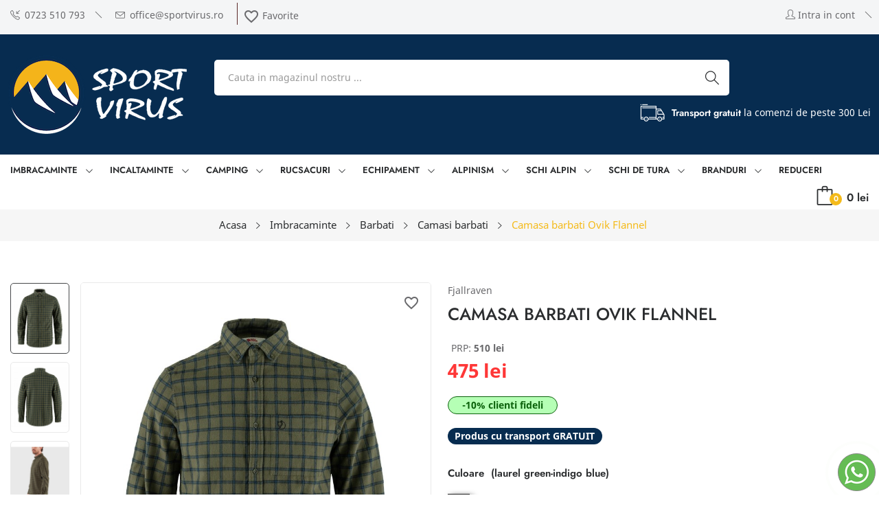

--- FILE ---
content_type: text/html; charset=utf-8
request_url: https://www.sportvirus.ro/camasi-barbati/5114-camasa-barbati-ovik-flannel.html
body_size: 25155
content:
	<!doctype html>
<html lang="ro">

  <head>
    
      




  <script>
     var dataLayer = window.dataLayer || [];
                dataLayer.push({ ecommerce: null });
                dataLayer.push({
                  "ecommerce": {
                    "detail": {
                      "products": [{
                        "id": "5114",
                        "name": "Camasa barbati Ovik Flannel",
                        "price": "475",
                        "brand": "Fjallraven",
                        "category": "Imbracaminte/Barbati/Camasi barbati",
                        "position": 0
                      }]
                    }
                  }
                });
            
  </script>

  
  <script>
    dataLayer.push({
      'dynx_itemid'   :  5114,
      'dynx_value'    : '475',
      'dynx_currency' : 'RON',
      'dynx_pagetype' : 'product'
    });
  </script>
  


<script>
function doProductClick(prod_name,prod_id,prod_brand) {
  console.log(prod_name+", "+prod_id+", "+prod_brand);
}
</script>

 

	<!-- Google Tag Manager -->
	<script>(function(w,d,s,l,i){w[l]=w[l]||[];w[l].push({'gtm.start':
	new Date().getTime(),event:'gtm.js'});var f=d.getElementsByTagName(s)[0],
	j=d.createElement(s),dl=l!='dataLayer'?'&l='+l:'';j.async=true;j.src=
	'https://www.googletagmanager.com/gtm.js?id='+i+dl;f.parentNode.insertBefore(j,f);
	})(window,document,'script','dataLayer','GTM-W7CHMXM');</script>
	<!-- End Google Tag Manager -->

 

  <meta charset="utf-8">


  <meta http-equiv="x-ua-compatible" content="ie=edge">



  <link rel="canonical" href="https://www.sportvirus.ro/camasi-barbati/5114-camasa-barbati-ovik-flannel.html">

  <title>Camasa barbati Fjallraven Ovik Flannel</title>
  <meta name="facebook-domain-verification" content="f74mvvrv09ns292596k3339newkgxn" />
  <meta name="description" content="Cămașă clasică cu mânecă lungă, din flanelă de bumbac organic ușor si moale.">
  <meta name="keywords" content="">
      
        



  <meta name="viewport" content="width=device-width, initial-scale=1.0, maximum-scale=1.0, user-scalable=no" />



  <link rel="icon" type="image/vnd.microsoft.icon" href="https://www.sportvirus.ro/img/favicon.ico?1651133263">
  <link rel="shortcut icon" type="image/x-icon" href="https://www.sportvirus.ro/img/favicon.ico?1651133263">

 
 <script src="//code.jquery.com/jquery-1.12.4.min.js"></script>

 <script src="https://ajax.googleapis.com/ajax/libs/jquery/3.2.1/jquery.min.js"></script>
 <script type="text/javascript" src="https://www.sportvirus.ro//js/jquery/plugins/fancybox/jquery.fancybox.js"></script>

      	<link rel="stylesheet" href="https://www.sportvirus.ro/themes/theme_madina3/assets/css/theme.css" type="text/css" media="all">
      	<link rel="stylesheet" href="https://www.sportvirus.ro/modules/blockreassurance/views/dist/front.css" type="text/css" media="all">
      	<link rel="stylesheet" href="https://www.sportvirus.ro/modules/nxtalwishlist/views/css/1.7/front.css" type="text/css" media="all">
      	<link rel="stylesheet" href="https://www.sportvirus.ro/modules/stalphabeticalbrands/views/css/front.css" type="text/css" media="all">
      	<link rel="stylesheet" href="https://www.sportvirus.ro/modules/giftcard/views/css/flatpickr/flatpickr.css" type="text/css" media="all">
      	<link rel="stylesheet" href="https://www.sportvirus.ro/modules/giftcard/views/css/flatpickr/material_blue.css" type="text/css" media="all">
      	<link rel="stylesheet" href="https://www.sportvirus.ro/modules/giftcard/views/css/iziModal.min.css" type="text/css" media="all">
      	<link rel="stylesheet" href="https://www.sportvirus.ro/modules/glsshipping/css/glsshipping.css" type="text/css" media="all">
      	<link rel="stylesheet" href="https://www.sportvirus.ro/themes/theme_madina3/modules/msrp/views/css/msrp.css" type="text/css" media="all">
      	<link rel="stylesheet" href="https://www.sportvirus.ro/modules/ets_htmlbox/views/css/front.css" type="text/css" media="all">
      	<link rel="stylesheet" href="https://www.sportvirus.ro/modules/posrotatorimg/css/posrotatorimg.css" type="text/css" media="all">
      	<link rel="stylesheet" href="https://www.sportvirus.ro/themes/theme_madina3/modules/posmegamenu//views/css/front.css" type="text/css" media="all">
      	<link rel="stylesheet" href="https://www.sportvirus.ro/modules/posmegamenu/views/css/posmegamenu_s_3.css" type="text/css" media="all">
      	<link rel="stylesheet" href="https://www.sportvirus.ro/modules/posvegamenu//views/css/front.css" type="text/css" media="all">
      	<link rel="stylesheet" href="https://www.sportvirus.ro/modules/posvegamenu/views/css/posvegamenu_s_3.css" type="text/css" media="all">
      	<link rel="stylesheet" href="https://www.sportvirus.ro/modules/posslideshows/css/nivo-slider/nivo-slider.css" type="text/css" media="all">
      	<link rel="stylesheet" href="https://www.sportvirus.ro/modules/posthemeoptions/views/css/posthemeoptions_s_3.css" type="text/css" media="all">
      	<link rel="stylesheet" href="https://www.sportvirus.ro/modules/posspecialproducts/posspecialproducts.css" type="text/css" media="all">
      	<link rel="stylesheet" href="https://www.sportvirus.ro/themes/theme_madina3/modules/postabcateslider/postabcateslider.css" type="text/css" media="all">
      	<link rel="stylesheet" href="https://www.sportvirus.ro/modules/tmproducttabcmsblock/css/tmproducttabcmsblock.css" type="text/css" media="all">
      	<link rel="stylesheet" href="https://www.sportvirus.ro/modules/productlistpics/productlistpics.css" type="text/css" media="all">
      	<link rel="stylesheet" href="https://www.sportvirus.ro/modules/whatsapp//views/css/whatsapp.css" type="text/css" media="all">
      	<link rel="stylesheet" href="https://www.sportvirus.ro/js/jquery/ui/themes/base/minified/jquery-ui.min.css" type="text/css" media="all">
      	<link rel="stylesheet" href="https://www.sportvirus.ro/js/jquery/ui/themes/base/minified/jquery.ui.theme.min.css" type="text/css" media="all">
      	<link rel="stylesheet" href="https://www.sportvirus.ro/js/jquery/plugins/fancybox/jquery.fancybox.css" type="text/css" media="all">
      	<link rel="stylesheet" href="https://www.sportvirus.ro/js/jquery/plugins/growl/jquery.growl.css" type="text/css" media="all">
      	<link rel="stylesheet" href="https://www.sportvirus.ro/modules/possearchproducts/views/css/possearch.css" type="text/css" media="all">
      	<link rel="stylesheet" href="https://www.sportvirus.ro/modules/xipblog/css/xipblog.css" type="text/css" media="all">
      	<link rel="stylesheet" href="https://www.sportvirus.ro/js/jquery/ui/themes/base/jquery.ui.core.css" type="text/css" media="all">
      	<link rel="stylesheet" href="https://www.sportvirus.ro/modules/pm_advancedsearch4/views/css/pm_advancedsearch4-17.css" type="text/css" media="all">
      	<link rel="stylesheet" href="https://www.sportvirus.ro/modules/pm_advancedsearch4/views/css/pm_advancedsearch4_dynamic.css" type="text/css" media="all">
      	<link rel="stylesheet" href="https://www.sportvirus.ro/modules/pm_advancedsearch4/views/css/selectize/selectize.css" type="text/css" media="all">
      	<link rel="stylesheet" href="https://www.sportvirus.ro/themes/theme_madina3/assets/css/custom.css" type="text/css" media="all">
  



  

  <script type="text/javascript">
        var ASPath = "\/modules\/pm_advancedsearch4\/";
        var ASSearchUrl = "https:\/\/www.sportvirus.ro\/module\/pm_advancedsearch4\/advancedsearch4";
        var CLOSE = "Close Categories";
        var MORE = "More Categories";
        var ajax_gc = "https:\/\/www.sportvirus.ro\/process-giftcards?ajax=1";
        var as4_orderBySalesAsc = "Sales: Lower first";
        var as4_orderBySalesDesc = "Sales: Highest first";
        var catSelected = 1;
        var dateOptions = {"noCalendar":false,"minDate":"today","dateFormat":"Y-m-d","monthSelectorType":"static","locale":"ro"};
        var giftType = "";
        var id_lang = 3;
        var nxtal_delete_confirm_text = "Aceste produse vor fi \u0219terse din lista de dorin\u021be. Esti sigur?";
        var nxtal_error_text = "Solicitarea nu a putut fi procesat\u0103, \u00eencerca\u021bi din nou.";
        var nxtalwishlist_ajax_link = "https:\/\/www.sportvirus.ro\/module\/nxtalwishlist\/wishlist?token=gqaRYYsh0QPTUbRTiscyvWgWTqPRSJAD";
        var possearch_image = 1;
        var possearch_number = 10;
        var prestashop = {"cart":{"products":[],"totals":{"total":{"type":"total","label":"Total","amount":0,"value":"0\u00a0lei"},"total_including_tax":{"type":"total","label":"Total ","amount":0,"value":"0\u00a0lei"},"total_excluding_tax":{"type":"total","label":"Total (fara TVA)","amount":0,"value":"0\u00a0lei"}},"subtotals":{"products":{"type":"products","label":"Cost produse","amount":0,"value":"0\u00a0lei"},"discounts":null,"shipping":{"type":"shipping","label":"Cost livrare","amount":0,"value":""},"tax":null},"products_count":0,"summary_string":"0 articole","vouchers":{"allowed":1,"added":[]},"discounts":[],"minimalPurchase":0,"minimalPurchaseRequired":""},"currency":{"name":"Leu rom\u00e2nesc","iso_code":"RON","iso_code_num":"946","sign":"lei"},"customer":{"lastname":null,"firstname":null,"email":null,"birthday":null,"newsletter":null,"newsletter_date_add":null,"optin":null,"website":null,"company":null,"siret":null,"ape":null,"is_logged":false,"gender":{"type":null,"name":null},"addresses":[]},"language":{"name":"Rom\u00e2n\u0103 (Romanian)","iso_code":"ro","locale":"ro-RO","language_code":"ro-ro","is_rtl":"0","date_format_lite":"Y-m-d","date_format_full":"Y-m-d H:i:s","id":3},"page":{"title":"","canonical":null,"meta":{"title":"Camasa barbati Fjallraven Ovik Flannel","description":"C\u0103ma\u0219\u0103 clasic\u0103 cu m\u00e2nec\u0103 lung\u0103, din flanel\u0103 de bumbac organic u\u0219or si moale.","keywords":"","robots":"index"},"page_name":"product","body_classes":{"lang-ro":true,"lang-rtl":false,"country-RO":true,"currency-RON":true,"layout-full-width":true,"page-product":true,"tax-display-disabled":true,"product-id-5114":true,"product-Camasa barbati Ovik Flannel":true,"product-id-category-116":true,"product-id-manufacturer-5":true,"product-id-supplier-0":true,"product-available-for-order":true},"admin_notifications":[]},"shop":{"name":"Sport Virus","logo":"https:\/\/www.sportvirus.ro\/img\/sport-virus-logo-1645019104.jpg","stores_icon":"https:\/\/www.sportvirus.ro\/img\/logo_stores.png","favicon":"https:\/\/www.sportvirus.ro\/img\/favicon.ico"},"urls":{"base_url":"https:\/\/www.sportvirus.ro\/","current_url":"https:\/\/www.sportvirus.ro\/camasi-barbati\/5114-camasa-barbati-ovik-flannel.html","shop_domain_url":"https:\/\/www.sportvirus.ro","img_ps_url":"https:\/\/www.sportvirus.ro\/img\/","img_cat_url":"https:\/\/www.sportvirus.ro\/img\/c\/","img_lang_url":"https:\/\/www.sportvirus.ro\/img\/l\/","img_prod_url":"https:\/\/www.sportvirus.ro\/img\/p\/","img_manu_url":"https:\/\/www.sportvirus.ro\/img\/m\/","img_sup_url":"https:\/\/www.sportvirus.ro\/img\/su\/","img_ship_url":"https:\/\/www.sportvirus.ro\/img\/s\/","img_store_url":"https:\/\/www.sportvirus.ro\/img\/st\/","img_col_url":"https:\/\/www.sportvirus.ro\/img\/co\/","img_url":"https:\/\/www.sportvirus.ro\/themes\/theme_madina3\/assets\/img\/","css_url":"https:\/\/www.sportvirus.ro\/themes\/theme_madina3\/assets\/css\/","js_url":"https:\/\/www.sportvirus.ro\/themes\/theme_madina3\/assets\/js\/","pic_url":"https:\/\/www.sportvirus.ro\/upload\/","pages":{"address":"https:\/\/www.sportvirus.ro\/adresa","addresses":"https:\/\/www.sportvirus.ro\/adrese","authentication":"https:\/\/www.sportvirus.ro\/autentificare","cart":"https:\/\/www.sportvirus.ro\/cos","category":"https:\/\/www.sportvirus.ro\/index.php?controller=category","cms":"https:\/\/www.sportvirus.ro\/index.php?controller=cms","contact":"https:\/\/www.sportvirus.ro\/contact","discount":"https:\/\/www.sportvirus.ro\/reducere","guest_tracking":"https:\/\/www.sportvirus.ro\/urmarire-pentru-oaspeti","history":"https:\/\/www.sportvirus.ro\/istoric-comenzi","identity":"https:\/\/www.sportvirus.ro\/identitate","index":"https:\/\/www.sportvirus.ro\/","my_account":"https:\/\/www.sportvirus.ro\/contul-meu","order_confirmation":"https:\/\/www.sportvirus.ro\/confirmare-comanda","order_detail":"https:\/\/www.sportvirus.ro\/index.php?controller=order-detail","order_follow":"https:\/\/www.sportvirus.ro\/returnari","order":"https:\/\/www.sportvirus.ro\/comanda","order_return":"https:\/\/www.sportvirus.ro\/index.php?controller=order-return","order_slip":"https:\/\/www.sportvirus.ro\/bon-de-comanda","pagenotfound":"https:\/\/www.sportvirus.ro\/pagina-negasita","password":"https:\/\/www.sportvirus.ro\/recuperare-parola","pdf_invoice":"https:\/\/www.sportvirus.ro\/index.php?controller=pdf-invoice","pdf_order_return":"https:\/\/www.sportvirus.ro\/index.php?controller=pdf-order-return","pdf_order_slip":"https:\/\/www.sportvirus.ro\/index.php?controller=pdf-order-slip","prices_drop":"https:\/\/www.sportvirus.ro\/reduceri-de-pret","product":"https:\/\/www.sportvirus.ro\/index.php?controller=product","search":"https:\/\/www.sportvirus.ro\/cautare","sitemap":"https:\/\/www.sportvirus.ro\/sitemap","stores":"https:\/\/www.sportvirus.ro\/magazine","supplier":"https:\/\/www.sportvirus.ro\/furnizori","register":"https:\/\/www.sportvirus.ro\/autentificare?create_account=1","order_login":"https:\/\/www.sportvirus.ro\/comanda?login=1"},"alternative_langs":[],"theme_assets":"\/themes\/theme_madina3\/assets\/","actions":{"logout":"https:\/\/www.sportvirus.ro\/?mylogout="},"no_picture_image":{"bySize":{"small_default":{"url":"https:\/\/www.sportvirus.ro\/img\/p\/ro-default-small_default.jpg","width":98,"height":118},"cart_default":{"url":"https:\/\/www.sportvirus.ro\/img\/p\/ro-default-cart_default.jpg","width":125,"height":150},"home_default":{"url":"https:\/\/www.sportvirus.ro\/img\/p\/ro-default-home_default.jpg","width":360,"height":432},"medium_default":{"url":"https:\/\/www.sportvirus.ro\/img\/p\/ro-default-medium_default.jpg","width":452,"height":542},"large_default":{"url":"https:\/\/www.sportvirus.ro\/img\/p\/ro-default-large_default.jpg","width":800,"height":960}},"small":{"url":"https:\/\/www.sportvirus.ro\/img\/p\/ro-default-small_default.jpg","width":98,"height":118},"medium":{"url":"https:\/\/www.sportvirus.ro\/img\/p\/ro-default-home_default.jpg","width":360,"height":432},"large":{"url":"https:\/\/www.sportvirus.ro\/img\/p\/ro-default-large_default.jpg","width":800,"height":960},"legend":""}},"configuration":{"display_taxes_label":false,"display_prices_tax_incl":true,"is_catalog":false,"show_prices":true,"opt_in":{"partner":false},"quantity_discount":{"type":"price","label":"Pret unitar"},"voucher_enabled":1,"return_enabled":1},"field_required":[],"breadcrumb":{"links":[{"title":"Acasa","url":"https:\/\/www.sportvirus.ro\/"},{"title":"Imbracaminte","url":"https:\/\/www.sportvirus.ro\/226-imbracaminte"},{"title":"Barbati","url":"https:\/\/www.sportvirus.ro\/32-barbati"},{"title":"Camasi barbati","url":"https:\/\/www.sportvirus.ro\/116-camasi-barbati"},{"title":"Camasa barbati Ovik Flannel","url":"https:\/\/www.sportvirus.ro\/camasi-barbati\/5114-camasa-barbati-ovik-flannel.html"}],"count":5},"link":{"protocol_link":"https:\/\/","protocol_content":"https:\/\/"},"time":1768935670,"static_token":"3b8dc4acde28257687abb3d4ddf26fc2","token":"86de1e3508b3daacbbf6adc9d0c43cea","debug":false};
        var preview_label = "Template Preview";
        var psr_icon_color = "#F19D76";
        var required_label = "este obligatoriu";
        var select_template_label = "selecteaza template";
        var stalphabeticalbrands = {"click":0,"list_style":1,"brand_per_xl":"5","brand_per_lg":"4","brand_per_md":"3","brand_per_sm":"2","brand_per_xs":"1","offset_top":0};
        var template_vars = {"{value}":"XXX","{shop_logo}":"","{gift_image}":"","{vcode}":"XXXXX-XXXXX","{giftcard_name}":"","{expire_date}":"X luni","{shop_name}":"Sport Virus","{shop_url}":"https:\/\/www.sportvirus.ro\/","{sender}":"Your Name","{rec_name}":"","{message}":"","{quantity}":1};
        var wishlist_mobile_link = "{\"icon\":\"<div id=\\\"_mobile_wishlist_link\\\">\\t\\t<div class=\\\"nxtal-wishlist-link\\\">\\t\\t\\t<a href=\\\"https:\\\/\\\/www.sportvirus.ro\\\/module\\\/nxtalwishlist\\\/wishlist\\\" title=\\\"Favorite\\\" rel=\\\"nofollow\\\">\\t\\t\\t\\t<span class=\\\"default\\\"><i class=\\\"material-icons\\\">favorite_border<\\\/i> <\\\/span>\\t\\t\\t\\t<span class=\\\"hover\\\"><i class=\\\"material-icons\\\">favorite<\\\/i> <\\\/span>\\t\\t\\t<\\\/a>\\t\\t<\\\/div>\\t<\\\/div>\"}";
        var wishlist_product_count = 0;
        var xip_base_dir = "https:\/\/www.sportvirus.ro\/";
      </script>



  <style>.manufacturers_alphabet a{color:#444444;}.manufacturers_alphabet a:hover,.manufacturers_alphabet a.st_alpha_b_active{color:#FF413F;}.manufacturers_alphabet a{border-color:#ffffff;}.manufacturers_alphabet a:hover,.manufacturers_alphabet a.st_alpha_b_active{border-color:#FF413F;}.manufacturers_alphabet a{border-width:1px;}.manufacturers_alphabet a{width:36px;height:36px;line-height:34px;}.manufacturers_alphabet a{font-size:18px;}.manufacturers_alphabet{border-bottom-width:1px;}.manufacturers_alphabet{border-bottom-color:#F7F7F7;}.st_brand_letter_title{color:#444444;}.st_brand_letter_title{font-size:18px;}.st_brand_letter_title{padding-top:6px;padding-bottom:6px;}.st_brand_letter_title{margin-bottom:0px;}.st_brands_section, .brands_list_style_2 .st_brand_box{padding-bottom:19px;margin-bottom:19px;}.st_alpha_b_name{font-size:14px;}.st_alpha_b_name{padding:3px 0;}.manufacturers_alphabet a{}.st_brand_letter_title{}h1.brands_page_heading{}.brands_list_style_1 .st_brand_masonry_item{width:20%;}}@media (min-width: 992px) and (max-width: 1199px) {.brands_list_style_1 .st_brand_masonry_item{width:25%;}}@media (min-width: 768px) and (max-width: 991px) {.brands_list_style_1 .st_brand_masonry_item{width:33%;}}@media (min-width: 480px) and (max-width: 767px) {.brands_list_style_1 .st_brand_masonry_item{width:50%;}}@media (max-width: 479px) {.brands_list_style_1 .st_brand_masonry_item{width:100%;}}</style>
<style type="text/css">
.animation1 {
	 -webkit-transition-duration: 500ms !important;
    -moz-transition-duration: 500ms !important;
    -o-transition-duration: 500ms !important;
    transition-duration: 500ms !important;
}

</style><script>
var paginationPrev = "<";
var paginationNext = ">";
var pls_product_miniature = '.product-miniature';
var pls_product_miniature_img = '.product-thumbnail img';
var pls_product_miniature_a = 'a.product-thumbnail';
var pls_product_miniature_title = '.product-title a';
var pls_product_links = 1;
</script><style>                .nxtal-wishlist-icon .hover i, .nxtal-wishlist-link .hover i{            color: #f4ba1a;        }    </style>



    
  <meta property="og:type" content="product">
  <meta property="og:url" content="https://www.sportvirus.ro/camasi-barbati/5114-camasa-barbati-ovik-flannel.html">
  <meta property="og:title" content="Camasa barbati Fjallraven Ovik Flannel">
  <meta property="og:site_name" content="Sport Virus">
  <meta property="og:description" content="Cămașă clasică cu mânecă lungă, din flanelă de bumbac organic ușor si moale.">
  <meta property="og:image" content="https://www.sportvirus.ro/43754-large_default/camasa-barbati-ovik-flannel.jpg">
  <meta property="product:pretax_price:amount" content="399.159664">
  <meta property="product:pretax_price:currency" content="RON">
  <meta property="product:price:amount" content="475">
  <meta property="product:price:currency" content="RON">
  
  </head>

  <body itemscope itemtype="http://schema.org/WebPage" id="product"  class="lang-ro country-ro currency-ron layout-full-width page-product tax-display-disabled product-id-5114 product-camasa-barbati-ovik-flannel product-id-category-116 product-id-manufacturer-5 product-id-supplier-0 product-available-for-order">
      
    
		<!-- Google Tag Manager (noscript) -->
		<noscript><iframe src="https://www.googletagmanager.com/ns.html?id=GTM-W7CHMXM"
		height="0" width="0" style="display:none;visibility:hidden"></iframe></noscript>
		<!-- End Google Tag Manager (noscript) -->	
	

    
      
    

    <main>
      
              

      <header id="header">
        
          
<div class="header-banner">
	
</div>



<nav class="header-nav">
	<div class="container"> 
		<div class="hidden-md-down">
			<div id="_desktop_user_info">
	<div class="user-info-block selector-block">
		<div class="currency-selector localiz_block dropdown js-dropdown">

		
    		<a class="login hidden-md-down" href="https://www.sportvirus.ro/contul-meu" rel="nofollow" title="Conectati-va la contul dvs. de client"><span class="expand-more"><i class="icon-user"></i> Intra in cont</span></a>

    		<a class="login hidden-lg-up" href="https://www.sportvirus.ro/contul-meu" rel="nofollow" title="Conectati-va la contul dvs. de client"><span class="expand-more"><i class="icon-user" style="font-size:26px;vertical-align: middle;"></i></span></a>

		
		</div>
	</div>
	
</div>


<div id="_desktop_contact_link">
  <div class="contact-link">
		<div class="data phone">
		<a href="tel:0723 510 793"><i class="icon-call-in"></i>0723 510 793</a> 
	</div>
			<div class="data email">
	 <a href="mailto:office@sportvirus.ro"><i class="icon-envelope"></i>office@sportvirus.ro</a>
	</div>
	  </div>
</div>
	<div class="_desktop_wishlist_link">		<div class="nxtal-wishlist-link ">			<a href="https://www.sportvirus.ro/module/nxtalwishlist/wishlist">								<span class="default"><i class="material-icons">favorite_border</i> </span>				<span class="hover"><i class="material-icons">favorite</i> </span>				Favorite									<span class="count-wishlist-product"></span>							</a>		</div>	</div>
		</div>
		<div class="hidden-lg-up  mobile">
			<div class="row row-mobile">
				<div class="col-mobile col-md-4 col-xs-2">
					<div class="float-xs-left" id="menu-icon">
						<i class="icon-menu"></i>
					</div>
					<div id="mobile_top_menu_wrapper" class="row hidden-lg-up" style="display:none;">
						<div class="top-header-mobile">
							<div id="_mobile_social"></div>							
							<div id="_mobile_compare"></div>
							<div id="_mobile_wishtlist"></div>
						</div>
						<div id="_mobile_currency_selector"></div>
						<div id="_mobile_language_selector"></div>				
						<div class="menu-close"> 
							menu <i class="material-icons float-xs-right">arrow_back</i>
						</div>
						<div class="menu-tabs">							
							<div class="js-top-menu-bottom">												
								<div id="_mobile_megamenu"></div>
								<div id="_mobile_vegamenu"></div>
							</div>
							
						</div>
					 </div>
				</div>
				<div class="col-mobile col-md-4 col-xs-4">
					<div class="top-logo" id="_mobile_logo"></div>
				</div>
				<div class="col-mobile col-md-4 col-xs-6">				
					<div id="_mobile_cart_block"></div>
					<div id="_mobile_user_info"></div>
				</div>
			</div>
			<div id="_mobile_search_category"></div>
		</div>
	</div>
</nav>



<div class="header-top hidden-md-down">
	<div class="container">
		<div class="row">
			<div class="col col-left col-lg-3" id="_desktop_logo">
								<a href="https://www.sportvirus.ro/">
				<img class="logo img-responsive" src="https://www.sportvirus.ro/img/sport-virus-logo-1645019104.jpg" alt="Sport Virus">
				</a>
							</div>
			<div class=" col col-right col-lg-9 col-sm-12 position-static">	
				<!-- pos search module TOP -->
<div id="_desktop_search_category"> 
	<div id="pos_search_top">
		<form method="get" action="//www.sportvirus.ro/cautare" id="searchbox" class="form-inline form_search "  data-search-controller-url="/modules/possearchproducts/SearchProducts.php">
			<label for="pos_query_top"><!-- image on background --></label>
			<input type="hidden" name="controller" value="search">  
			<div class="pos_search form-group">
				  
			</div>
			<input type="text" name="s" value="" placeholder="Cauta in magazinul nostru ..." id="pos_query_top" class="search_query form-control ac_input" >
			<button type="submit" class="btn btn-default search_submit">
				<i class="icon-magnifier"></i>
			</button>
		</form>
	</div>
</div>

<!-- /pos search module TOP -->
  <div id="_desktop_static">
<div class="shipping"><img src="/img/cms/shipping.png" alt="" />
<p><span>Transport gratuit</span> la comenzi de peste 300 Lei</p>
</div>
</div>
	
						
			</div>
			
		</div>
	</div>

</div>
<div class="header-bottom hidden-md-down">
	<div class="container">
		<div id="_desktop_megamenu" class="use-sticky ">
<div class="pos-menu-horizontal">
	<ul class="menu-content"> 
			 			
				<li class=" menu-item menu-item28  hasChild ">
					
						<a href="https://www.sportvirus.ro/226-imbracaminte" >
						
												<span>Imbracaminte</span>
												 <i class="hidden-md-down pe-7s-angle-down" style="font-size:26px;"></i>					</a>
																																	
						<span class="icon-drop-mobile"><i class="material-icons add">add </i><i class="material-icons remove">remove </i></span>						<div class="pos-sub-menu menu-dropdown col-xs-12 col-sm-12  menu_slideup">
						<div class="pos-sub-inner">
													<div class="pos-menu-row row ">
																											<div class="pos-menu-col col-xs-6 col-sm-3  ">
																																		<ul class="ul-column ">
																									<li class="submenu-item ">
																													<a href="https://www.sportvirus.ro/32-barbati">Barbati</a>
																<span class="icon-drop-mobile"><i class="material-icons add">add </i><i class="material-icons remove">remove </i></span>																													    <ul class="category-sub-menu">
														        														          <li>
														              <a href="https://www.sportvirus.ro/34-geci-barbati">Geci barbati</a>
														          </li>
														        														          <li>
														              <a href="https://www.sportvirus.ro/115-veste-barbati">Veste barbati</a>
														          </li>
														        														          <li>
														              <a href="https://www.sportvirus.ro/35-jachete-polar-si-windstopper-barbati">Jachete Polar si Windstopper barbati</a>
														          </li>
														        														          <li>
														              <a href="https://www.sportvirus.ro/37-tricouri-barbati">Tricouri barbati</a>
														          </li>
														        														          <li>
														              <a href="https://www.sportvirus.ro/116-camasi-barbati">Camasi barbati</a>
														          </li>
														        														          <li>
														              <a href="https://www.sportvirus.ro/117-de-corp-barbati">De corp barbati</a>
														          </li>
														        														          <li>
														              <a href="https://www.sportvirus.ro/36-pantaloni-barbati">Pantaloni barbati</a>
														          </li>
														        														          <li>
														              <a href="https://www.sportvirus.ro/39-caciuli-barbati">Caciuli barbati</a>
														          </li>
														        														          <li>
														              <a href="https://www.sportvirus.ro/264-sepci-barbati">Sepci barbati</a>
														          </li>
														        														          <li>
														              <a href="https://www.sportvirus.ro/265-palarii-barbati">Palarii barbati</a>
														          </li>
														        														          <li>
														              <a href="https://www.sportvirus.ro/266-bentite-bandane-barbati">Bentite, bandane barbati</a>
														          </li>
														        														          <li>
														              <a href="https://www.sportvirus.ro/38-manusi-barbati">Manusi barbati</a>
														          </li>
														        														          <li>
														              <a href="https://www.sportvirus.ro/41-accesorii">Accesorii</a>
														          </li>
														        														          <li>
														              <a href="https://www.sportvirus.ro/40-produse-intretinere">Produse intretinere</a>
														          </li>
														        														          <li>
														              <a href="https://www.sportvirus.ro/118-pelerine-ploaie">Pelerine ploaie</a>
														          </li>
														        														    </ul>
														    																											</li>
																								</ul>
																					</div>
																			<div class="pos-menu-col col-xs-6 col-sm-3  ">
																																		<ul class="ul-column ">
																									<li class="submenu-item ">
																													<a href="https://www.sportvirus.ro/21-femei">Femei</a>
																<span class="icon-drop-mobile"><i class="material-icons add">add </i><i class="material-icons remove">remove </i></span>																													    <ul class="category-sub-menu">
														        														          <li>
														              <a href="https://www.sportvirus.ro/15-geci-femei">Geci femei</a>
														          </li>
														        														          <li>
														              <a href="https://www.sportvirus.ro/124-veste-femei">Veste femei</a>
														          </li>
														        														          <li>
														              <a href="https://www.sportvirus.ro/16-jachete-polar-si-windstopper-femei">Jachete Polar si Windstopper femei</a>
														          </li>
														        														          <li>
														              <a href="https://www.sportvirus.ro/25-tricouri-femei">Tricouri femei</a>
														          </li>
														        														          <li>
														              <a href="https://www.sportvirus.ro/20-camasi-femei">Camasi femei</a>
														          </li>
														        														          <li>
														              <a href="https://www.sportvirus.ro/125-de-corp-femei">De corp femei</a>
														          </li>
														        														          <li>
														              <a href="https://www.sportvirus.ro/17-pantaloni-femei">Pantaloni femei</a>
														          </li>
														        														          <li>
														              <a href="https://www.sportvirus.ro/18-fuste-femei">Fuste femei</a>
														          </li>
														        														          <li>
														              <a href="https://www.sportvirus.ro/19-rochii-femei">Rochii femei</a>
														          </li>
														        														          <li>
														              <a href="https://www.sportvirus.ro/24-caciuli-femei">Caciuli femei</a>
														          </li>
														        														          <li>
														              <a href="https://www.sportvirus.ro/267-sepci-femei">Sepci femei</a>
														          </li>
														        														          <li>
														              <a href="https://www.sportvirus.ro/268-palarii-femei">Palarii femei</a>
														          </li>
														        														          <li>
														              <a href="https://www.sportvirus.ro/269-bentite-bandane-femei">Bentite, bandane femei</a>
														          </li>
														        														          <li>
														              <a href="https://www.sportvirus.ro/23-manusi-femei">Manusi femei</a>
														          </li>
														        														          <li>
														              <a href="https://www.sportvirus.ro/26-accesorii">Accesorii</a>
														          </li>
														        														          <li>
														              <a href="https://www.sportvirus.ro/127-produse-intretinere">Produse intretinere</a>
														          </li>
														        														          <li>
														              <a href="https://www.sportvirus.ro/126-pelerine-ploaie">Pelerine ploaie</a>
														          </li>
														        														    </ul>
														    																											</li>
																								</ul>
																					</div>
																			<div class="pos-menu-col col-xs-6 col-sm-3  ">
																																		<ul class="ul-column ">
																									<li class="submenu-item ">
																													<a href="https://www.sportvirus.ro/47-copii">Copii</a>
																<span class="icon-drop-mobile"><i class="material-icons add">add </i><i class="material-icons remove">remove </i></span>																													    <ul class="category-sub-menu">
														        														          <li>
														              <a href="https://www.sportvirus.ro/132-geci-copii">Geci copii</a>
														          </li>
														        														          <li>
														              <a href="https://www.sportvirus.ro/270-veste-copii">Veste copii</a>
														          </li>
														        														          <li>
														              <a href="https://www.sportvirus.ro/134-jachete-polar-si-windstopper-copii">Jachete Polar si windstopper copii</a>
														          </li>
														        														          <li>
														              <a href="https://www.sportvirus.ro/136-tricouri-copii">Tricouri copii</a>
														          </li>
														        														          <li>
														              <a href="https://www.sportvirus.ro/135-camasi-copii">Camasi copii</a>
														          </li>
														        														          <li>
														              <a href="https://www.sportvirus.ro/139-de-corp-copii">De corp copii</a>
														          </li>
														        														          <li>
														              <a href="https://www.sportvirus.ro/137-pantaloni-copii">Pantaloni copii</a>
														          </li>
														        														          <li>
														              <a href="https://www.sportvirus.ro/138-fuste-si-rochii-copii">Fuste si rochii copii</a>
														          </li>
														        														          <li>
														              <a href="https://www.sportvirus.ro/141-caciuli-copii">Caciuli copii</a>
														          </li>
														        														          <li>
														              <a href="https://www.sportvirus.ro/271-sepci-copii">Sepci copii</a>
														          </li>
														        														          <li>
														              <a href="https://www.sportvirus.ro/272-palarii-copii">Palarii copii</a>
														          </li>
														        														          <li>
														              <a href="https://www.sportvirus.ro/273-bentite-bandane-copii">Bentite, bandane copii</a>
														          </li>
														        														          <li>
														              <a href="https://www.sportvirus.ro/142-manusi-copii">Manusi copii</a>
														          </li>
														        														          <li>
														              <a href="https://www.sportvirus.ro/143-accesorii">Accesorii</a>
														          </li>
														        														          <li>
														              <a href="https://www.sportvirus.ro/144-produse-intretinere">Produse intretinere</a>
														          </li>
														        														          <li>
														              <a href="https://www.sportvirus.ro/140-pelerine-ploaie-copii">Pelerine ploaie copii</a>
														          </li>
														        														    </ul>
														    																											</li>
																								</ul>
																					</div>
																			<div class="pos-menu-col col-xs-6 col-sm-3  ">
																																</div>
																								</div>
												
						</div>
						</div>
															</li>
			 			
				<li class=" menu-item menu-item29  hasChild ">
					
						<a href="https://www.sportvirus.ro/227-incaltaminte" >
						
												<span>Incaltaminte</span>
												 <i class="hidden-md-down pe-7s-angle-down" style="font-size:26px;"></i>					</a>
																																	
						<span class="icon-drop-mobile"><i class="material-icons add">add </i><i class="material-icons remove">remove </i></span>						<div class="pos-sub-menu menu-dropdown col-xs-12 col-sm-12  menu_slideup">
						<div class="pos-sub-inner">
													<div class="pos-menu-row row ">
																											<div class="pos-menu-col col-xs-6 col-sm-3  ">
																																		<ul class="ul-column ">
																									<li class="submenu-item ">
																													<a href="https://www.sportvirus.ro/33-barbati">Barbati</a>
																<span class="icon-drop-mobile"><i class="material-icons add">add </i><i class="material-icons remove">remove </i></span>																													    <ul class="category-sub-menu">
														        														          <li>
														              <a href="https://www.sportvirus.ro/42-ghete-barbati">Ghete barbati</a>
														          </li>
														        														          <li>
														              <a href="https://www.sportvirus.ro/119-pantofi-barbati">Pantofi barbati</a>
														          </li>
														        														          <li>
														              <a href="https://www.sportvirus.ro/120-cizme-barbati">Cizme barbati</a>
														          </li>
														        														          <li>
														              <a href="https://www.sportvirus.ro/44-sandale-barbati">Sandale barbati</a>
														          </li>
														        														          <li>
														              <a href="https://www.sportvirus.ro/45-sosete-barbati">Sosete barbati</a>
														          </li>
														        														          <li>
														              <a href="https://www.sportvirus.ro/121-parazapezi-barbati">Parazapezi barbati</a>
														          </li>
														        														          <li>
														              <a href="https://www.sportvirus.ro/122-sisteme-antialunecare">Sisteme antialunecare</a>
														          </li>
														        														          <li>
														              <a href="https://www.sportvirus.ro/46-accesorii">Accesorii</a>
														          </li>
														        														          <li>
														              <a href="https://www.sportvirus.ro/123-produse-intretinere">Produse intretinere</a>
														          </li>
														        														    </ul>
														    																											</li>
																								</ul>
																					</div>
																			<div class="pos-menu-col col-xs-6 col-sm-3  ">
																																		<ul class="ul-column ">
																									<li class="submenu-item ">
																													<a href="https://www.sportvirus.ro/22-femei">Femei</a>
																<span class="icon-drop-mobile"><i class="material-icons add">add </i><i class="material-icons remove">remove </i></span>																													    <ul class="category-sub-menu">
														        														          <li>
														              <a href="https://www.sportvirus.ro/27-ghete-femei">Ghete femei</a>
														          </li>
														        														          <li>
														              <a href="https://www.sportvirus.ro/28-pantofi-femei">Pantofi femei</a>
														          </li>
														        														          <li>
														              <a href="https://www.sportvirus.ro/128-cizme-femei">Cizme femei</a>
														          </li>
														        														          <li>
														              <a href="https://www.sportvirus.ro/29-sandale-femei">Sandale femei</a>
														          </li>
														        														          <li>
														              <a href="https://www.sportvirus.ro/30-sosete-femei">Sosete femei</a>
														          </li>
														        														          <li>
														              <a href="https://www.sportvirus.ro/129-parazapezi-femei">Parazapezi femei</a>
														          </li>
														        														          <li>
														              <a href="https://www.sportvirus.ro/130-sisteme-antialunecare">Sisteme antialunecare</a>
														          </li>
														        														          <li>
														              <a href="https://www.sportvirus.ro/31-accesorii">Accesorii</a>
														          </li>
														        														          <li>
														              <a href="https://www.sportvirus.ro/131-produse-intretinere">Produse intretinere</a>
														          </li>
														        														    </ul>
														    																											</li>
																								</ul>
																					</div>
																			<div class="pos-menu-col col-xs-6 col-sm-3  ">
																																		<ul class="ul-column ">
																									<li class="submenu-item ">
																													<a href="https://www.sportvirus.ro/48-copii">Copii</a>
																<span class="icon-drop-mobile"><i class="material-icons add">add </i><i class="material-icons remove">remove </i></span>																													    <ul class="category-sub-menu">
														        														          <li>
														              <a href="https://www.sportvirus.ro/145-ghete-copii">Ghete copii</a>
														          </li>
														        														          <li>
														              <a href="https://www.sportvirus.ro/146-pantofi-copii">Pantofi copii</a>
														          </li>
														        														          <li>
														              <a href="https://www.sportvirus.ro/147-cizme-copii">Cizme copii</a>
														          </li>
														        														          <li>
														              <a href="https://www.sportvirus.ro/148-sandale-copii">Sandale copii</a>
														          </li>
														        														          <li>
														              <a href="https://www.sportvirus.ro/149-sosete-copii">Sosete copii</a>
														          </li>
														        														          <li>
														              <a href="https://www.sportvirus.ro/150-parazapezi-copii">Parazapezi copii</a>
														          </li>
														        														          <li>
														              <a href="https://www.sportvirus.ro/151-ac">Accesorii</a>
														          </li>
														        														    </ul>
														    																											</li>
																								</ul>
																					</div>
																			<div class="pos-menu-col col-xs-6 col-sm-3  ">
																																</div>
																								</div>
												
						</div>
						</div>
															</li>
			 			
				<li class=" menu-item menu-item11  hasChild ">
					
						<a href="https://www.sportvirus.ro/54-camping" >
						
												<span>Camping</span>
												 <i class="hidden-md-down pe-7s-angle-down" style="font-size:26px;"></i>					</a>
																																	
						<span class="icon-drop-mobile"><i class="material-icons add">add </i><i class="material-icons remove">remove </i></span>						<div class="pos-sub-menu menu-dropdown col-xs-12 col-sm-12  menu_slideup">
						<div class="pos-sub-inner">
													<div class="pos-menu-row row ">
																											<div class="pos-menu-col col-xs-6 col-sm-3  ">
																																		<ul class="ul-column ">
																									<li class="submenu-item ">
																													<a href="https://www.sportvirus.ro/103-saci-de-dormit">Saci de dormit</a>
																<span class="icon-drop-mobile"><i class="material-icons add">add </i><i class="material-icons remove">remove </i></span>																													    <ul class="category-sub-menu">
														        														          <li>
														              <a href="https://www.sportvirus.ro/173-saci-de-dormit-cu-puf">Saci de dormit cu puf</a>
														          </li>
														        														          <li>
														              <a href="https://www.sportvirus.ro/174-saci-de-dormit-cu-umplutura-sintetica">Saci de dormit cu umplutura sintetica</a>
														          </li>
														        														          <li>
														              <a href="https://www.sportvirus.ro/175-saci-de-dormit-pentru-copii">Saci de dormit pentru copii</a>
														          </li>
														        														          <li>
														              <a href="https://www.sportvirus.ro/176-supra-saci-de-dormit">Supra saci de dormit</a>
														          </li>
														        														          <li>
														              <a href="https://www.sportvirus.ro/177-lenjerie-saci-de-dormit">Lenjerie saci de dormit</a>
														          </li>
														        														          <li>
														              <a href="https://www.sportvirus.ro/178-accesorii-saci-de-dormit">Accesorii saci de dormit</a>
														          </li>
														        														          <li>
														              <a href="https://www.sportvirus.ro/179-produse-intretinere-si-reparatii">Produse intretinere si reparatii</a>
														          </li>
														        														    </ul>
														    																											</li>
																									<li class="submenu-item ">
																													<a href="https://www.sportvirus.ro/229-accesorii-de-dormit">Accesorii de dormit</a>
																<span class="icon-drop-mobile"><i class="material-icons add">add </i><i class="material-icons remove">remove </i></span>																													    <ul class="category-sub-menu">
														        														          <li>
														              <a href="https://www.sportvirus.ro/91-hamace">Hamace</a>
														          </li>
														        														          <li>
														              <a href="https://www.sportvirus.ro/104-saltele">Saltele</a>
														          </li>
														        														    </ul>
														    																											</li>
																								</ul>
																					</div>
																			<div class="pos-menu-col col-xs-6 col-sm-3  ">
																																		<ul class="ul-column ">
																									<li class="submenu-item ">
																													<a href="https://www.sportvirus.ro/113-corturi">Corturi</a>
																<span class="icon-drop-mobile"><i class="material-icons add">add </i><i class="material-icons remove">remove </i></span>																													    <ul class="category-sub-menu">
														        														          <li>
														              <a href="https://www.sportvirus.ro/169-corturi-1-persoana">Corturi 1 persoana</a>
														          </li>
														        														          <li>
														              <a href="https://www.sportvirus.ro/168-corturi-2-persoane">Corturi 2 persoane</a>
														          </li>
														        														          <li>
														              <a href="https://www.sportvirus.ro/276-corturi-3-persoane">Corturi 3 persoane</a>
														          </li>
														        														          <li>
														              <a href="https://www.sportvirus.ro/171-corturi-familie">Corturi familie</a>
														          </li>
														        														          <li>
														              <a href="https://www.sportvirus.ro/172-accesorii-corturi">Accesorii corturi</a>
														          </li>
														        														          <li>
														              <a href="https://www.sportvirus.ro/277-produse-intretinere-si-reparatii">Produse intretinere si reparatii</a>
														          </li>
														        														    </ul>
														    																											</li>
																								</ul>
																					</div>
																			<div class="pos-menu-col col-xs-6 col-sm-3  ">
																																		<ul class="ul-column ">
																									<li class="submenu-item ">
																													<a href="https://www.sportvirus.ro/228-accesorii-camping">Accesorii camping</a>
																<span class="icon-drop-mobile"><i class="material-icons add">add </i><i class="material-icons remove">remove </i></span>																													    <ul class="category-sub-menu">
														        														          <li>
														              <a href="https://www.sportvirus.ro/83-vase-si-tacamuri">Vase si tacamuri</a>
														          </li>
														        														          <li>
														              <a href="https://www.sportvirus.ro/180-termosuri-si-bidoane">Termosuri si bidoane</a>
														          </li>
														        														          <li>
														              <a href="https://www.sportvirus.ro/181-cani">Cani</a>
														          </li>
														        														          <li>
														              <a href="https://www.sportvirus.ro/78-bricege-si-cutite">Bricege si cutite</a>
														          </li>
														        														          <li>
														              <a href="https://www.sportvirus.ro/84-aragaze-camping">Aragaze camping</a>
														          </li>
														        														          <li>
														              <a href="https://www.sportvirus.ro/290-accesorii-aragaze-camping">Accesorii aragaze camping</a>
														          </li>
														        														          <li>
														              <a href="https://www.sportvirus.ro/85-combustibil">Combustibil</a>
														          </li>
														        														          <li>
														              <a href="https://www.sportvirus.ro/96-lanterne">Lanterne</a>
														          </li>
														        														          <li>
														              <a href="https://www.sportvirus.ro/183-lampi-camping">Lampi camping</a>
														          </li>
														        														          <li>
														              <a href="https://www.sportvirus.ro/86-carti-harti">Carti / Harti</a>
														          </li>
														        														          <li>
														              <a href="https://www.sportvirus.ro/200-diverse">Diverse</a>
														          </li>
														        														    </ul>
														    																											</li>
																								</ul>
																					</div>
																			<div class="pos-menu-col col-xs-6 col-sm-3  ">
																																</div>
																								</div>
												
						</div>
						</div>
															</li>
			 			
				<li class=" menu-item menu-item8  hasChild ">
					
						<a href="https://www.sportvirus.ro/102-rucsacuri" >
						
												<span>Rucsacuri</span>
												 <i class="hidden-md-down pe-7s-angle-down" style="font-size:26px;"></i>					</a>
																																	
						<span class="icon-drop-mobile"><i class="material-icons add">add </i><i class="material-icons remove">remove </i></span>						<div class="pos-sub-menu menu-dropdown col-xs-12 col-sm-12  menu_slideup">
						<div class="pos-sub-inner">
													<div class="pos-menu-row row ">
																											<div class="pos-menu-col col-xs-6 col-sm-3  ">
																																		<ul class="ul-column ">
																									<li class="submenu-item ">
																													<a href="https://www.sportvirus.ro/202-rucsacuri-de-la-8-la-100l">Rucsacuri de la 8 la 100L</a>
																<span class="icon-drop-mobile"><i class="material-icons add">add </i><i class="material-icons remove">remove </i></span>																													    <ul class="category-sub-menu">
														        														          <li>
														              <a href="https://www.sportvirus.ro/157-rucsac-8-30l">Rucsac 8 - 30L</a>
														          </li>
														        														          <li>
														              <a href="https://www.sportvirus.ro/158-rucsac-31-50l">Rucsac 31 - 50L</a>
														          </li>
														        														          <li>
														              <a href="https://www.sportvirus.ro/159-rucsac-51-70l">Rucsac 51 - 70L</a>
														          </li>
														        														          <li>
														              <a href="https://www.sportvirus.ro/160-rucsac-71-100l">Rucsac 71 - 100L</a>
														          </li>
														        														    </ul>
														    																											</li>
																								</ul>
																					</div>
																			<div class="pos-menu-col col-xs-6 col-sm-3  ">
																																		<ul class="ul-column ">
																									<li class="submenu-item ">
																													<a href="https://www.sportvirus.ro/92-hidratare">Hidratare</a>
																<span class="icon-drop-mobile"><i class="material-icons add">add </i><i class="material-icons remove">remove </i></span>																													    <ul class="category-sub-menu">
														        														          <li>
														              <a href="https://www.sportvirus.ro/94-pungi-de-apa-sisteme-de-hidratare">Pungi de apa (Sisteme de hidratare)</a>
														          </li>
														        														          <li>
														              <a href="https://www.sportvirus.ro/93-bidoane">Bidoane</a>
														          </li>
														        														          <li>
														              <a href="https://www.sportvirus.ro/95-accesorii-pungi-de-apa">Accesorii pungi de apa</a>
														          </li>
														        														    </ul>
														    																											</li>
																								</ul>
																					</div>
																			<div class="pos-menu-col col-xs-6 col-sm-2  ">
																																		<ul class="ul-column ">
																									<li class="submenu-item ">
																													<a href="https://www.sportvirus.ro/161-rucsac-office-si-oras">Rucsac office si oras</a>
																																																										</li>
																									<li class="submenu-item ">
																													<a href="https://www.sportvirus.ro/230-rucsac-copii">Rucsac copii</a>
																																																										</li>
																									<li class="submenu-item ">
																													<a href="https://www.sportvirus.ro/162-rucsac-transport-copii">Rucsac transport copii</a>
																																																										</li>
																									<li class="submenu-item ">
																													<a href="https://www.sportvirus.ro/163-borsete-si-portofele">Borsete si portofele</a>
																																																										</li>
																									<li class="submenu-item ">
																													<a href="https://www.sportvirus.ro/164-genti">Genti</a>
																																																										</li>
																								</ul>
																					</div>
																			<div class="pos-menu-col col-xs-6 col-sm-2  ">
																																		<ul class="ul-column ">
																									<li class="submenu-item ">
																													<a href="https://www.sportvirus.ro/165-truse-cosmetice">Truse cosmetice</a>
																																																										</li>
																									<li class="submenu-item ">
																													<a href="https://www.sportvirus.ro/166-huse-rucsacuri">Huse rucsacuri</a>
																																																										</li>
																									<li class="submenu-item ">
																													<a href="https://www.sportvirus.ro/231-saci-impermeabili">Saci impermeabili</a>
																																																										</li>
																									<li class="submenu-item ">
																													<a href="https://www.sportvirus.ro/167-acce">Accesorii</a>
																																																										</li>
																								</ul>
																					</div>
																			<div class="pos-menu-col col-xs-6 col-sm-2  ">
																																</div>
																								</div>
												
						</div>
						</div>
															</li>
			 			
				<li class=" menu-item menu-item21  hasChild ">
					
						<a href="https://www.sportvirus.ro/114-echipament" >
						
												<span>Echipament</span>
												 <i class="hidden-md-down pe-7s-angle-down" style="font-size:26px;"></i>					</a>
																											<span class="icon-drop-mobile"><i class="material-icons add">add</i><i class="material-icons remove">remove </i></span><div class="menu-dropdown cat-drop-menu menu_slideup"><ul class="pos-sub-inner"><li><a href="https://www.sportvirus.ro/185-busole" class=""><span>Busole</span></a></li><li><a href="https://www.sportvirus.ro/100-ochelari-de-soare" class=""><span>Ochelari de soare</span></a></li><li><a href="https://www.sportvirus.ro/77-bete-telescopice" class=""><span>Bete telescopice</span></a></li><li><a href="https://www.sportvirus.ro/101-rachete-de-zapada" class=""><span>Rachete de zapada</span></a></li><li><a href="https://www.sportvirus.ro/186-sonde-avalansa" class=""><span>Sonde avalansa</span></a></li><li><a href="https://www.sportvirus.ro/187-lopeti-avalansa" class=""><span>Lopeti avalansa</span></a></li></ul></div>
									</li>
			 			
				<li class=" menu-item menu-item22  hasChild ">
					
						<a href="https://www.sportvirus.ro/60-alpinism" >
						
												<span>Alpinism</span>
												 <i class="hidden-md-down pe-7s-angle-down" style="font-size:26px;"></i>					</a>
																											<span class="icon-drop-mobile"><i class="material-icons add">add</i><i class="material-icons remove">remove </i></span><div class="menu-dropdown cat-drop-menu menu_slideup"><ul class="pos-sub-inner"><li><a href="https://www.sportvirus.ro/63-blocatoare" class=""><span>Blocatoare</span></a></li><li><a href="https://www.sportvirus.ro/76-accesorii" class=""><span>Accesorii</span></a></li><li><a href="https://www.sportvirus.ro/64-bucle-echipate" class=""><span>Bucle echipate</span></a></li><li><a href="https://www.sportvirus.ro/75-scripeti" class=""><span>Scripeti</span></a></li><li><a href="https://www.sportvirus.ro/65-carabiniere" class=""><span>Carabiniere</span></a></li><li><a href="https://www.sportvirus.ro/66-casti-alpinism" class=""><span>Casti alpinism</span></a></li><li><a href="https://www.sportvirus.ro/67-coboratoare" class=""><span>Coboratoare</span></a></li><li><a href="https://www.sportvirus.ro/69-corzi-semicorzi" class=""><span>Corzi / Semicorzi</span></a></li><li><a href="https://www.sportvirus.ro/70-espadrile" class=""><span>Espadrile</span></a></li><li><a href="https://www.sportvirus.ro/71-hamuri-alpinism-si-escalada" class=""><span>Hamuri/ Alpinism si escalada</span></a></li><li><a href="https://www.sportvirus.ro/72-lonje-absorbitoare-de-soc" class=""><span>Lonje / Absorbitoare de soc</span></a></li><li><a href="https://www.sportvirus.ro/73-saci-magneziu-magneziu" class=""><span>Saci magneziu / Magneziu</span></a></li><li><a href="https://www.sportvirus.ro/74-pioleti" class=""><span>Pioleti</span></a></li><li><a href="https://www.sportvirus.ro/68-coltari" class=""><span>Coltari</span></a></li></ul></div>
									</li>
			 			
				<li class=" menu-item menu-item23  hasChild ">
					
						<a href="https://www.sportvirus.ro/213-schi-alpin" >
						
												<span>Schi Alpin</span>
												 <i class="hidden-md-down pe-7s-angle-down" style="font-size:26px;"></i>					</a>
																																	
						<span class="icon-drop-mobile"><i class="material-icons add">add </i><i class="material-icons remove">remove </i></span>						<div class="pos-sub-menu menu-dropdown col-xs-12 col-sm-12  menu_slideup">
						<div class="pos-sub-inner">
													<div class="pos-menu-row row ">
																											<div class="pos-menu-col col-xs-6 col-sm-3  ">
																																		<ul class="ul-column ">
																									<li class="submenu-item ">
																													<a href="https://www.sportvirus.ro/232-barbati">Barbati</a>
																<span class="icon-drop-mobile"><i class="material-icons add">add </i><i class="material-icons remove">remove </i></span>																													    <ul class="category-sub-menu">
														        														          <li>
														              <a href="https://www.sportvirus.ro/204-geci-schi-barbati">Geci schi barbati</a>
														          </li>
														        														          <li>
														              <a href="https://www.sportvirus.ro/205-pantaloni-schi-barbati">Pantaloni schi barbati</a>
														          </li>
														        														          <li>
														              <a href="https://www.sportvirus.ro/218-de-corp-pentru-barbati">De corp pentru barbati</a>
														          </li>
														        														          <li>
														              <a href="https://www.sportvirus.ro/206-manusi-schi-barbati">Manusi schi barbati</a>
														          </li>
														        														          <li>
														              <a href="https://www.sportvirus.ro/274-caciuli-schi-barbati">Caciuli schi barbati</a>
														          </li>
														        														          <li>
														              <a href="https://www.sportvirus.ro/109-ochelari-schi">Ochelari schi</a>
														          </li>
														        														          <li>
														              <a href="https://www.sportvirus.ro/107-casti-schi">Casti schi</a>
														          </li>
														        														    </ul>
														    																											</li>
																								</ul>
																					</div>
																			<div class="pos-menu-col col-xs-6 col-sm-3  ">
																																		<ul class="ul-column ">
																									<li class="submenu-item ">
																													<a href="https://www.sportvirus.ro/233-femei">Femei</a>
																<span class="icon-drop-mobile"><i class="material-icons add">add </i><i class="material-icons remove">remove </i></span>																													    <ul class="category-sub-menu">
														        														          <li>
														              <a href="https://www.sportvirus.ro/235-geci-schi-femei">Geci schi femei</a>
														          </li>
														        														          <li>
														              <a href="https://www.sportvirus.ro/236-pantaloni-schi-femei">Pantaloni schi femei</a>
														          </li>
														        														          <li>
														              <a href="https://www.sportvirus.ro/289-de-corp-pentru-femei">De corp pentru femei</a>
														          </li>
														        														          <li>
														              <a href="https://www.sportvirus.ro/237-manusi-schi-femei">Manusi schi femei</a>
														          </li>
														        														          <li>
														              <a href="https://www.sportvirus.ro/238-caciuli-schi-femei">Caciuli schi femei</a>
														          </li>
														        														          <li>
														              <a href="https://www.sportvirus.ro/239-ochelari-schi">Ochelari schi</a>
														          </li>
														        														          <li>
														              <a href="https://www.sportvirus.ro/240-casti-schi">Casti schi</a>
														          </li>
														        														    </ul>
														    																											</li>
																								</ul>
																					</div>
																			<div class="pos-menu-col col-xs-6 col-sm-3  ">
																																		<ul class="ul-column ">
																									<li class="submenu-item ">
																													<a href="https://www.sportvirus.ro/234-copii">Copii</a>
																<span class="icon-drop-mobile"><i class="material-icons add">add </i><i class="material-icons remove">remove </i></span>																													    <ul class="category-sub-menu">
														        														          <li>
														              <a href="https://www.sportvirus.ro/241-geci-schi-copii">Geci schi copii</a>
														          </li>
														        														          <li>
														              <a href="https://www.sportvirus.ro/242-pantaloni-schi-copii">Pantaloni schi copii</a>
														          </li>
														        														          <li>
														              <a href="https://www.sportvirus.ro/243-manusi-schi-copii">Manusi schi copii</a>
														          </li>
														        														          <li>
														              <a href="https://www.sportvirus.ro/244-caciuli-schi-copii">Caciuli schi copii</a>
														          </li>
														        														          <li>
														              <a href="https://www.sportvirus.ro/245-ochelari-schi-copii">Ochelari schi copii</a>
														          </li>
														        														          <li>
														              <a href="https://www.sportvirus.ro/246-casti-schi-copii">Casti schi copii</a>
														          </li>
														        														    </ul>
														    																											</li>
																								</ul>
																					</div>
																			<div class="pos-menu-col col-xs-6 col-sm-3  ">
																																		<ul class="ul-column ">
																									<li class="submenu-item ">
																													<a href="https://www.sportvirus.ro/212-rucsacuri-schi">Rucsacuri schi</a>
																																																										</li>
																									<li class="submenu-item ">
																													<a href="https://www.sportvirus.ro/110-diverse">Diverse</a>
																																																										</li>
																								</ul>
																					</div>
																								</div>
												
						</div>
						</div>
															</li>
			 			
				<li class=" menu-item menu-item30  hasChild ">
					
						<a href="https://www.sportvirus.ro/214-schi-de-tura" >
						
												<span>Schi de tura</span>
												 <i class="hidden-md-down pe-7s-angle-down" style="font-size:26px;"></i>					</a>
																																	
						<span class="icon-drop-mobile"><i class="material-icons add">add </i><i class="material-icons remove">remove </i></span>						<div class="pos-sub-menu menu-dropdown col-xs-12 col-sm-12  menu_slideup">
						<div class="pos-sub-inner">
													<div class="pos-menu-row row ">
																											<div class="pos-menu-col col-xs-6 col-sm-3  ">
																																		<ul class="ul-column ">
																									<li class="submenu-item ">
																													<a href="https://www.sportvirus.ro/247-barbati">Barbati</a>
																<span class="icon-drop-mobile"><i class="material-icons add">add </i><i class="material-icons remove">remove </i></span>																													    <ul class="category-sub-menu">
														        														          <li>
														              <a href="https://www.sportvirus.ro/215-geci-schi-barbati">Geci schi barbati</a>
														          </li>
														        														          <li>
														              <a href="https://www.sportvirus.ro/216-pantaloni-schi-barbati">Pantaloni schi barbati</a>
														          </li>
														        														          <li>
														              <a href="https://www.sportvirus.ro/219-manusi-schi-barbati">Manusi schi barbati</a>
														          </li>
														        														          <li>
														              <a href="https://www.sportvirus.ro/275-caciuli-schi-barbati">Caciuli schi barbati</a>
														          </li>
														        														          <li>
														              <a href="https://www.sportvirus.ro/220-ochelari-schi">Ochelari schi</a>
														          </li>
														        														          <li>
														              <a href="https://www.sportvirus.ro/221-casti-schi">Casti schi</a>
														          </li>
														        														          <li>
														              <a href="https://www.sportvirus.ro/217-de-corp-pentru-barbati">De corp pentru barbati</a>
														          </li>
														        														    </ul>
														    																											</li>
																								</ul>
																					</div>
																			<div class="pos-menu-col col-xs-6 col-sm-3  ">
																																		<ul class="ul-column ">
																									<li class="submenu-item ">
																													<a href="https://www.sportvirus.ro/248-femei">Femei</a>
																<span class="icon-drop-mobile"><i class="material-icons add">add </i><i class="material-icons remove">remove </i></span>																													    <ul class="category-sub-menu">
														        														          <li>
														              <a href="https://www.sportvirus.ro/249-geci-schi-femei">Geci schi femei</a>
														          </li>
														        														          <li>
														              <a href="https://www.sportvirus.ro/250-pantaloni-schi-femei">Pantaloni schi femei</a>
														          </li>
														        														          <li>
														              <a href="https://www.sportvirus.ro/251-manusi-schi-femei">Manusi schi femei</a>
														          </li>
														        														          <li>
														              <a href="https://www.sportvirus.ro/252-caciuli-schi-femei">Caciuli schi femei</a>
														          </li>
														        														          <li>
														              <a href="https://www.sportvirus.ro/253-ochelari-schi">Ochelari schi</a>
														          </li>
														        														          <li>
														              <a href="https://www.sportvirus.ro/254-casti-schi">Casti schi</a>
														          </li>
														        														          <li>
														              <a href="https://www.sportvirus.ro/286-de-corp-pentru-femei">De corp pentru femei</a>
														          </li>
														        														    </ul>
														    																											</li>
																								</ul>
																					</div>
																			<div class="pos-menu-col col-xs-6 col-sm-3  ">
																																		<ul class="ul-column ">
																									<li class="submenu-item ">
																													<a href="https://www.sportvirus.ro/222-rucsacuri-schi">Rucsacuri schi</a>
																																																										</li>
																									<li class="submenu-item ">
																													<a href="https://www.sportvirus.ro/223-diverse">Diverse</a>
																																																										</li>
																								</ul>
																					</div>
																			<div class="pos-menu-col col-xs-6 col-sm-3  ">
																																</div>
																								</div>
												
						</div>
						</div>
															</li>
			 			
				<li class=" menu-item menu-item31  hasChild ">
					
						<a href="https://www.sportvirus.ro/marci" >
						
												<span>Branduri</span>
												 <i class="hidden-md-down pe-7s-angle-down" style="font-size:26px;"></i>					</a>
																																	
						<span class="icon-drop-mobile"><i class="material-icons add">add </i><i class="material-icons remove">remove </i></span>						<div class="pos-sub-menu menu-dropdown col-xs-12 col-sm-3  menu_slideup">
						<div class="pos-sub-inner">
													<div class="pos-menu-row row ">
																											<div class="pos-menu-col col-xs-12 col-sm-12  ">
																																		<ul class="ul-column ">
																									<li class="submenu-item ">
																													<a href="https://www.sportvirus.ro/brand/2-jack-wolfskin">Jack Wolfskin</a>
																											</li>
																									<li class="submenu-item ">
																													<a href="https://www.sportvirus.ro/brand/3-millet">Millet</a>
																											</li>
																									<li class="submenu-item ">
																													<a href="https://www.sportvirus.ro/brand/5-fjallraven">Fjallraven</a>
																											</li>
																									<li class="submenu-item ">
																													<a href="https://www.sportvirus.ro/brand/21-devold">Devold</a>
																											</li>
																									<li class="submenu-item ">
																													<a href="https://www.sportvirus.ro/brand/6-meindl">Meindl</a>
																											</li>
																									<li class="submenu-item ">
																													<a href="https://www.sportvirus.ro/brand/43-sea-to-summit">Sea to Summit</a>
																											</li>
																									<li class="submenu-item ">
																													<a href="https://www.sportvirus.ro/brand/44-doghammer">Doghammer</a>
																											</li>
																									<li class="submenu-item ">
																													<a href="https://www.sportvirus.ro/brand/45-gabel">Gabel</a>
																											</li>
																									<li class="submenu-item ">
																													<a href="https://www.sportvirus.ro/brand/4-primus">Primus</a>
																											</li>
																									<li class="submenu-item ">
																													<a href="https://www.sportvirus.ro/brand/7-ferrino">Ferrino</a>
																											</li>
																									<li class="submenu-item ">
																													<a href="https://www.sportvirus.ro/brand/15-alpina">Alpina</a>
																											</li>
																									<li class="submenu-item ">
																													<a href="https://www.sportvirus.ro/brand/27-victorinox">Victorinox</a>
																											</li>
																									<li class="submenu-item ">
																													<a href="https://www.sportvirus.ro/brand/8-petzl">Petzl</a>
																											</li>
																								</ul>
																					</div>
																								</div>
												
						</div>
						</div>
															</li>
			 			
				<li class=" menu-item menu-item27   ">
					
						<a href="https://www.sportvirus.ro/reduceri-de-pret" >
						
												<span>Reduceri</span>
																	</a>
																									</li>
			</ul>
	
</div>
</div>	
		<div id="_desktop_cart_block">
	<div class="blockcart cart-preview" data-refresh-url="//www.sportvirus.ro/module/ps_shoppingcart/ajax" data-cartitems="0">
		<div class="button_cart">
			<a rel="nofollow" href="//www.sportvirus.ro/cos?action=show" class="desktop hidden-md-down">
				 <i class="icon-bag"></i> 
				 <span class="item_total">0 lei</span>
				 <span class="item_count">0</span>
			</a>
			<a rel="nofollow" href="//www.sportvirus.ro/cos?action=show" class="mobile hidden-lg-up">
				<i class="icon-bag"></i> 
				<span class="item_count">0</span>
			</a>
		</div>
		<div class="popup_cart">
			<div class="content-cart">
				<div class="mini_cart_arrow"></div>
				<ul>
				  				</ul>
				<div class="price_content">
					<div class="cart-subtotals">
					  					  								<div class="products price_inline">
							  <span class="label">Cost produse</span>
							  <span class="value">0 lei</span>
							</div>
											  					  								<div class=" price_inline">
							  <span class="label"></span>
							  <span class="value"></span>
							</div>
											  					  								<div class="shipping price_inline">
							  <span class="label">Cost livrare</span>
							  <span class="value"></span>
							</div>
											  					  								<div class=" price_inline">
							  <span class="label"></span>
							  <span class="value"></span>
							</div>
											  					</div>
					<div class="cart-total price_inline">
					  <span class="label">Total</span>
					  <span class="value">0 lei</span>
					</div>
				</div>
				<div class="checkout">
					<a href="/cos?action=show" class="btn btn-primary">Vezi detalii cos</a> 
				</div>
			</div>
		</div>
	</div>
</div>

	</div>

</div>



        
		
			<div class="breadcrumb_container " data-depth="5">
	<div class="container">
				<nav data-depth="5" class="breadcrumb">
		  <ol itemscope itemtype="http://schema.org/BreadcrumbList">
			
			  				
				  <li itemprop="itemListElement" itemscope itemtype="http://schema.org/ListItem">
					<a itemprop="item" href="https://www.sportvirus.ro/ ">
					  <span itemprop="name">Acasa</span>
					</a>
					<meta itemprop="position" content="1">
				  </li>
				
			  				
				  <li itemprop="itemListElement" itemscope itemtype="http://schema.org/ListItem">
					<a itemprop="item" href="https://www.sportvirus.ro/226-imbracaminte">
					  <span itemprop="name">Imbracaminte</span>
					</a>
					<meta itemprop="position" content="2">
				  </li>
				
			  				
				  <li itemprop="itemListElement" itemscope itemtype="http://schema.org/ListItem">
					<a itemprop="item" href="https://www.sportvirus.ro/32-barbati">
					  <span itemprop="name">Barbati</span>
					</a>
					<meta itemprop="position" content="3">
				  </li>
				
			  				
				  <li itemprop="itemListElement" itemscope itemtype="http://schema.org/ListItem">
					<a itemprop="item" href="https://www.sportvirus.ro/116-camasi-barbati">
					  <span itemprop="name">Camasi barbati</span>
					</a>
					<meta itemprop="position" content="4">
				  </li>
				
			  				
				  <li itemprop="itemListElement" itemscope itemtype="http://schema.org/ListItem">
					<a itemprop="item" href="https://www.sportvirus.ro/camasi-barbati/5114-camasa-barbati-ovik-flannel.html">
					  <span itemprop="name">Camasa barbati Ovik Flannel</span>
					</a>
					<meta itemprop="position" content="5">
				  </li>
				
			  			
		  </ol>
		</nav>
	</div>
</div>

		
	  </header>
	         
        
<aside id="notifications">
  <div class="container">
    
    
    
      </div>
</aside>
      
     <div id="wrapper" class="wrapper_top">
        
        <div class="container">
			<div class="row">
			  			  			  
			  			  
  <div id="content-wrapper" class="col-xs-12">
    
    

  <section id="main" itemscope itemtype="https://schema.org/Product">
    <meta itemprop="url" content="https://www.sportvirus.ro/camasi-barbati/5114-44670-camasa-barbati-ovik-flannel.html#/30-marime-xxl/2267-culoare-laurel_green_indigo_blue">

    <div class="row">
      <div class=" col-md-6 ">
        
          <section class="page-content" id="content">
            
            
              
					<div class="images-container left_vertical"> 
		
		<ul class="product-images slider-nav">
						<div class="thumb-container">
				<div>
				<img 
				  class="thumb js-thumb  selected "
				  src="https://www.sportvirus.ro/43754-home_default/camasa-barbati-ovik-flannel.jpg"
				  alt=""
				  title=""
				  itemprop="image"
				>
				</div>
			</div>
						<div class="thumb-container">
				<div>
				<img 
				  class="thumb js-thumb "
				  src="https://www.sportvirus.ro/43753-home_default/camasa-barbati-ovik-flannel.jpg"
				  alt=""
				  title=""
				  itemprop="image"
				>
				</div>
			</div>
						<div class="thumb-container">
				<div>
				<img 
				  class="thumb js-thumb "
				  src="https://www.sportvirus.ro/31429-home_default/camasa-barbati-ovik-flannel.jpg"
				  alt=""
				  title=""
				  itemprop="image"
				>
				</div>
			</div>
						<div class="thumb-container">
				<div>
				<img 
				  class="thumb js-thumb "
				  src="https://www.sportvirus.ro/24490-home_default/camasa-barbati-ovik-flannel.jpg"
				  alt=""
				  title=""
				  itemprop="image"
				>
				</div>
			</div>
					</ul>
		
	  
	   <div class="product-view_content">
		  
			<ul class="product-flag">
			  			</ul>
		  
		<div class="product-cover slider-for">
		 		 <div class="thumb-item">
		  		  <div class="easyzoom easyzoom--overlay">
		  <a href="https://www.sportvirus.ro/43754-large_default/camasa-barbati-ovik-flannel.jpg">
		   <img class=""  style="width:100%;" src="https://www.sportvirus.ro/43754-large_default/camasa-barbati-ovik-flannel.jpg" alt="" title="" itemprop="image">
		  </a>
		  </div>

		  		   </div>
		 		 <div class="thumb-item">
		  		  <div class="easyzoom easyzoom--overlay">
		  <a href="https://www.sportvirus.ro/43753-large_default/camasa-barbati-ovik-flannel.jpg">
		   <img class=""  style="width:100%;" src="https://www.sportvirus.ro/43753-large_default/camasa-barbati-ovik-flannel.jpg" alt="" title="" itemprop="image">
		  </a>
		  </div>

		  		   </div>
		 		 <div class="thumb-item">
		  		  <div class="easyzoom easyzoom--overlay">
		  <a href="https://www.sportvirus.ro/31429-large_default/camasa-barbati-ovik-flannel.jpg">
		   <img class=""  style="width:100%;" src="https://www.sportvirus.ro/31429-large_default/camasa-barbati-ovik-flannel.jpg" alt="" title="" itemprop="image">
		  </a>
		  </div>

		  		   </div>
		 		 <div class="thumb-item">
		  		  <div class="easyzoom easyzoom--overlay">
		  <a href="https://www.sportvirus.ro/24490-large_default/camasa-barbati-ovik-flannel.jpg">
		   <img class=""  style="width:100%;" src="https://www.sportvirus.ro/24490-large_default/camasa-barbati-ovik-flannel.jpg" alt="" title="" itemprop="image">
		  </a>
		  </div>

		  		   </div>
		 		</div>
		</div>
	  
	</div>



 <script type="text/javascript">
	$(document).ready(function() {
	$('.images-container .slider-for').slick({
	   slidesToShow: 1,
	   slidesToScroll: 1,
	   focusOnSelect: true,
	   arrows: true, 
	   fade: true,
	   infinite: true,
	   lazyLoad: 'ondemand',
	   asNavFor: '.slider-nav'
	 });
	  if (1 == 0) {
		 $('.images-container .slider-nav').slick({
		   slidesToShow: 4,
		   slidesToScroll: 1,
		   asNavFor: '.slider-for',
		   dots: false, 
		   arrows: true, 
		   infinite: true,
		   focusOnSelect: true
		 });
	 }else {
	 $('.images-container .slider-nav').slick({
	   slidesToShow: 4,
	   slidesToScroll: 1,
	   asNavFor: '.slider-for',
	   vertical:true,
	   dots: false, 
	   arrows: true, 
	   infinite: true,
	   focusOnSelect: true,
	   responsive: [
	   	{
		  breakpoint: 991,
		  settings: {
			slidesToShow: 2, 
			slidesToScroll: 1,
		  }
		},
		{
		  breakpoint: 767,
		  settings: {
			slidesToShow: 4, 
			slidesToScroll: 1,
		  }
		},
		{
		  breakpoint: 543,
		  settings: {
			slidesToShow: 3, 
			slidesToScroll: 1,
		  }
		},
		{
		  breakpoint: 399,
		  settings: {
			slidesToShow: 2,
			slidesToScroll: 1, 
		  }
		}
		]
	 });
	 }
	 
	 $('.images-container .slider-for').slickLightbox({
			src: 'src',
			itemSelector: '.thumb-item img'
	 });
	 	if($(window).width() >= 992) 
		{
			var $easyzoom = $('.images-container .easyzoom').easyZoom(); 
		}
	$(window).resize(function(){
		if($(window).width() >= 992)
		{
			 var $easyzoom = $('.images-container .easyzoom').easyZoom();  
			$('.easyzoom--overlay').addClass('easyzoom');
		}
		else
		{
			$('.easyzoom--overlay').removeClass('easyzoom'); 	
		}
	});
});
</script>                         
            
          </section>
        
        </div>
        <div class=" col-md-6 ">
			<div class="content_info">
                  <div class="manufacturer">
                      <!-- <label class="label"><strong>Marca</strong></label>
            <span> -->
              <a href="https://www.sportvirus.ro/brand/5-fjallraven">Fjallraven</a>
            <!-- </span> -->
                    </div>
        								
				
					
					  <h1 class="h1 namne_details" itemprop="name">Camasa barbati Ovik Flannel</h1>
					
				
				
				
					  <div class="product-prices">
      
         
        <div class="MSRP_PRODUCT_PAGE ">
    <span class="msrp_text_info ">PRP:</span>
                <span class="msrp_tin">510 lei</span>
                </div>  
          
    
          

    
      <div
        class="product-price h5 "
        itemprop="offers"
        itemscope
        itemtype="https://schema.org/Offer"
      >
        <link itemprop="availability" href="https://schema.org/InStock"/>
        <meta itemprop="priceCurrency" content="RON">

        <!-- modificat 21.02.2025
          <div class="current-price "> -->
          <div class="current-price price-sale">
          <span itemprop="price" content="475">475 lei</span>

                  </div>

        
                  
      </div>
    

    
          

    
          

    
          

                  <p class="alert-fidelitate">-10% clienti fideli</p>
            
    
        
    
          <p class="alert-transport-gratuit">Produs cu transport GRATUIT</p>
    
        
    

<!--      -->

    <div class="tax-shipping-delivery-label">
            
      
                        </div>
  </div>
				

			  <div class="product-information">
				
				
				<div class="product-actions">
				  
					<form action="https://www.sportvirus.ro/cos" method="post" id="add-to-cart-or-refresh">
					  <input type="hidden" name="token" value="3b8dc4acde28257687abb3d4ddf26fc2">
					  <input type="hidden" name="id_product" value="5114" id="product_page_product_id">
					  <input type="hidden" name="id_customization" value="0" id="product_customization_id">

					  
						  
  <script type="text/javascript">

/*    $(document).ready(function() {
          $("a.iframe").fancybox({
              autoSize: false,
              autoDimensions: false,
              //width: '80%',
              //height: '70%',
              fitToView: false,
              padding: 10,
              title: this.title,
              href: $(this).attr('href'),
              type: 'iframe'

          });
      });*/
  </script>

<div class="product-variants">
              <div class="clearfix product-variants-item">
          <span class="control-label">Culoare</span>
                      <ul id="group_3">
                              <li class="float-xs-left input-container">
                  <label>
                    <input class="input-color" type="radio" data-product-attribute="3" name="group[3]" value="2267" checked="checked">
                    <span title="laurel green-indigo blue"
                      class="color" style="background-color: #2c3129"                                           ><span class="sr-only">laurel green-indigo blue</span></span>
                  </label>
                </li>
                          </ul>
                  </div>
        
                  
                                
                          
                      
                          
                      
                          
                      
                          
                      
                          
                    
        
                  <div class="clearfix product-variants-item">
          <span class="control-label">Marime</span>
                      <ul id="group_1">
                              <li class="input-container float-xs-left">
                  <label>
                    <input class="input-radio" type="radio" data-product-attribute="1" name="group[1]" value="30" checked="checked">
                    <span class="radio-label">XXL</span>
                  </label>
                </li>
                          </ul>
          
                  </div>
        
                  
                     <!--Fjallraven-->
            <!--  -->
            
                                                                                                   
                              
        
        <!--     <div class="ghid_marimi" align="center"><span class="control-label"><a href="/docs/ghid_marimi/marimi_fjallraven.html?content_only=1" class="iframe" rel="nofolow">Ghid marimi</a></span></div> -->
    <div class="ghid_marimi"><a href="/docs/ghid_marimi/marimi_fjallraven.html?content_only=1" class="iframe">Ghid marimi</a></div>
  
</div>

					  

					  
											  

					  
						<section class="product-discounts">
  </section>
					  

					  
						<div class="product-add-to-cart">
      <span class="control-label">Cantitate</span>

    
      <div class="product-quantity clearfix">
        <div class="qty">
                    <input
            type="text"
            name="qty"
            id="quantity_wanted"
            value="1"
            class="input-group"
            min="1"
            aria-label="Cantitate"
          >
                  </div>

        <div class="add">
          <button
            class="btn btn-primary add-to-cart"
            data-button-action="add-to-cart"
            type="submit"
                      >
            <i class="material-icons shopping-cart">&#xE547;</i>
            Adauga in cos
          </button>
        </div>
      </div>
    

    
      <span id="product-availability">
                              <i class="material-icons rtl-no-flip product-available">&#xE5CA;</i>
                    
          In stoc. Livrare in 48 de ore.
        
                <p><i class="material-icons rtl-no-flip product-available">&#xE5CA;</i>
                  Transport gratuit
                </p>
 
         
                  <p><i class="material-icons rtl-no-flip product-available">&#xE5CA;</i>
            Livrare easybox
          </p>
                
        <p><i class="material-icons rtl-no-flip product-available">&#xE5CA;</i>Garantie 24 luni</p>
              
      </span>

    

    
      <p class="product-minimal-quantity">
              </p>
    

  </div>
					  

            
              <div id="product-description-short-5114" class="product-description-short" itemprop="description"><p>camasa clasica din bumbac moale</p></div>
            

					  
						     
<div class="product-additional-info">
  

      <div class="social-sharing">
      <span>Distribuiti</span>
      <ul>
                  <li class="facebook"><a href="https://www.facebook.com/sharer.php?u=https%3A%2F%2Fwww.sportvirus.ro%2Fcamasi-barbati%2F5114-camasa-barbati-ovik-flannel.html" title="Distribuiti" target="_blank">Distribuiti</a></li>
              </ul>
    </div>
  
	<div class="_desktop_wishlist_icon">		<div class="nxtal-wishlist-icon " title="Adaugă în lista de favorite"		data-title-to-added="Adăugat în lista de favorite"		data-title-to-add="Adaugă în lista de favorite"		data-id_product="5114"		data-id_product_attribute="44670">			<span class="default"><i class="material-icons">favorite_border</i> </span>			<span class="hover"><i class="material-icons">favorite</i> </span>		</div>	</div>
</div>
					  

					  					  
					</form>
				  

				</div>

        

										
<!-- MODULE Block cmsinfo -->
<div id="tmproduct_tab_block">
					
			
				<div class="tabs">
<ul class="tab-links">
<li><a class="livrare" href="#livrare">Livrare</a></li>
<li><a class="retur" href="#retur">Retur</a></li>
<li><a class="sicap" href="#sicap">SICAP</a></li>
<li class="active"><a class="reducere" href="#reducere">10% REDUCERE</a></li>
</ul>
<div class="tab-content">
<div id="livrare" class="tm_productinner tab">Iti livram produsul <strong>oriunde in Romania.</strong><br />Timp de livrare: <strong>48 de ore</strong><br />Cost livrare: <strong>Gratuit la comanda peste 300 lei</strong> sau de la 15 lei la comenzi sub 300 de lei</div>
<div id="retur" class="tm_productinner tab">Cumpara cu incredere. <strong>Poti returna produsul in 14 zile calendaristice</strong> si vei primi banii inapoi. Tu vei plati doar costul trimiterii produsului inapoi la noi.</div>
<div id="sicap" class="tm_productinner tab">O parte din produsele site-ului <a href="https://www.sportvirus.ro"><strong>www.sportvirus.ro</strong></a> sunt listate și în <strong>catalogul electronic SICAP</strong>.<br />În cazul în care nu găsiți un produs în catalogul SICAP, vă rugăm trimiteți un e-mail pe adresa <a href="mailto:ginabadea@sportvirus.ro"><strong>ginabadea@sportvirus.ro</strong></a>, menționând codul produsului pe care doriți să-l listăm, sau sunati la <strong>0727741112</strong></div>
<div id="reducere" class="tm_productinner tab active">Primesti <strong>10% REDUCERE </strong>la toate comenzile in baza faptului ca esti '<strong><i>client fidel</i></strong>'. Poti deveni <i><strong>client fidel</strong></i> la prima comanda mai mare de 500 de lei. Afla mai multe despre <em><span style="text-decoration:underline;"><a href="https://www.sportvirus.ro/content/14-politica-de-fidelizare" target="_blank" rel="noreferrer noopener">politica de fidelizare</a></span></em>.</div>
</div>
</div>

			
					
			
					
			
		</div>
<!-- /MODULE Block cmstmproducttabcmsinfo -->


        
				  


<br />


    
    <table border="0">

        <tr>

            <td style="padding-right:5px;padding-bottom:5px;">

				
				<img id="btn_tbiro" style="padding-bottom: 5px;" src="https://tbicp.com/calculators/assets/img/custom_buttons/fca82dea-4806-4290-bba8-0b7753a31bb0.png" title="Credit module tbi bank 3.4.2" alt="Credit module tbi bank 3.4.2" onmouseover="this.src='https://tbicp.com/calculators/assets/img/custom_buttons/fca82dea-4806-4290-bba8-0b7753a31bb0_hover.png'" onmouseout="this.src='https://tbicp.com/calculators/assets/img/custom_buttons/fca82dea-4806-4290-bba8-0b7753a31bb0.png'">

				
			</td>

        </tr>

		<tr>

            <td style="vertical-align:bottom;">

                <p style="color:#e55a00;font-size:16pt;font-weight:bold;"> 129.02 Lei x 4 rate</p>

            </td>

		</tr>

    </table>

    



				 
			</div>
		  </div>
      </div>
    </div>
	<div class="row">
		<div class="col-xs-12">
			
            <div class="tabs ">  
                <ul class="nav nav-tabs" role="tablist">
                                      <li class="nav-item">
                       <a
                         class="nav-link active"
                         data-toggle="tab"
                         href="#description"
                         role="tab"
                         aria-controls="description"
                          aria-selected="true">Descriere</a>
                    </li>
                                    <li class="nav-item">
                    <a
                      class="nav-link"
                      data-toggle="tab"
                      href="#product-details"
                      role="tab"
                      aria-controls="product-details"
                      >Detalii ale produsului</a>
                  </li>
				  
                                                    </ul>

                <div class="tab-content" id="tab-content">
                 <div class="tab-pane fade in active" id="description" role="tabpanel">
                   
                     <div class="product-description"><p>Cămașă clasică cu mânecă lungă, din flanelă de bumbac organic ușor si moale.</p></div>
                   
                 </div>

                 
                   <div class="tab-pane fade"
     id="product-details"
     data-product="{&quot;id_shop_default&quot;:&quot;3&quot;,&quot;id_manufacturer&quot;:&quot;5&quot;,&quot;id_supplier&quot;:&quot;0&quot;,&quot;reference&quot;:&quot;&quot;,&quot;is_virtual&quot;:&quot;0&quot;,&quot;delivery_in_stock&quot;:&quot;&quot;,&quot;delivery_out_stock&quot;:&quot;&quot;,&quot;id_category_default&quot;:&quot;116&quot;,&quot;on_sale&quot;:&quot;0&quot;,&quot;online_only&quot;:&quot;0&quot;,&quot;ecotax&quot;:0,&quot;minimal_quantity&quot;:&quot;1&quot;,&quot;low_stock_threshold&quot;:null,&quot;low_stock_alert&quot;:&quot;0&quot;,&quot;price&quot;:&quot;475\u00a0lei&quot;,&quot;unity&quot;:&quot;&quot;,&quot;unit_price_ratio&quot;:&quot;1.270052&quot;,&quot;additional_shipping_cost&quot;:&quot;0.000000&quot;,&quot;customizable&quot;:&quot;0&quot;,&quot;text_fields&quot;:&quot;0&quot;,&quot;uploadable_files&quot;:&quot;0&quot;,&quot;redirect_type&quot;:&quot;404&quot;,&quot;id_type_redirected&quot;:&quot;0&quot;,&quot;available_for_order&quot;:&quot;1&quot;,&quot;available_date&quot;:null,&quot;show_condition&quot;:&quot;0&quot;,&quot;condition&quot;:&quot;new&quot;,&quot;show_price&quot;:&quot;1&quot;,&quot;indexed&quot;:&quot;1&quot;,&quot;visibility&quot;:&quot;both&quot;,&quot;cache_default_attribute&quot;:&quot;44670&quot;,&quot;advanced_stock_management&quot;:&quot;0&quot;,&quot;date_add&quot;:&quot;2019-09-26 13:02:46&quot;,&quot;date_upd&quot;:&quot;2026-01-13 13:22:32&quot;,&quot;pack_stock_type&quot;:&quot;3&quot;,&quot;meta_description&quot;:&quot;C\u0103ma\u0219\u0103 clasic\u0103 cu m\u00e2nec\u0103 lung\u0103, din flanel\u0103 de bumbac organic u\u0219or si moale.&quot;,&quot;meta_keywords&quot;:&quot;&quot;,&quot;meta_title&quot;:&quot;Camasa barbati Fjallraven Ovik Flannel&quot;,&quot;link_rewrite&quot;:&quot;camasa-barbati-ovik-flannel&quot;,&quot;name&quot;:&quot;Camasa barbati Ovik Flannel&quot;,&quot;description&quot;:&quot;&lt;p&gt;C\u0103ma\u0219\u0103 clasic\u0103 cu m\u00e2nec\u0103 lung\u0103, din flanel\u0103 de bumbac organic u\u0219or si moale.&lt;\/p&gt;&quot;,&quot;description_short&quot;:&quot;&lt;p&gt;camasa clasica din bumbac moale&lt;\/p&gt;&quot;,&quot;available_now&quot;:&quot;&quot;,&quot;available_later&quot;:&quot;&quot;,&quot;id&quot;:5114,&quot;id_product&quot;:5114,&quot;out_of_stock&quot;:2,&quot;new&quot;:0,&quot;id_product_attribute&quot;:44670,&quot;quantity_wanted&quot;:1,&quot;extraContent&quot;:[],&quot;allow_oosp&quot;:0,&quot;category&quot;:&quot;camasi-barbati&quot;,&quot;category_name&quot;:&quot;Camasi barbati&quot;,&quot;link&quot;:&quot;https:\/\/www.sportvirus.ro\/camasi-barbati\/5114-camasa-barbati-ovik-flannel.html&quot;,&quot;attribute_price&quot;:0,&quot;price_tax_exc&quot;:399.159664000000020678271539509296417236328125,&quot;price_without_reduction&quot;:475,&quot;reduction&quot;:0,&quot;specific_prices&quot;:false,&quot;quantity&quot;:9,&quot;quantity_all_versions&quot;:108,&quot;id_image&quot;:&quot;ro-default&quot;,&quot;features&quot;:[{&quot;name&quot;:&quot;Material&quot;,&quot;value&quot;:&quot;Fibre naturale&quot;,&quot;id_feature&quot;:&quot;5&quot;,&quot;position&quot;:&quot;0&quot;},{&quot;name&quot;:&quot;Sezonalitate&quot;,&quot;value&quot;:&quot;toamna-iarna&quot;,&quot;id_feature&quot;:&quot;16&quot;,&quot;position&quot;:&quot;1&quot;},{&quot;name&quot;:&quot;Gen&quot;,&quot;value&quot;:&quot;Barbati&quot;,&quot;id_feature&quot;:&quot;8&quot;,&quot;position&quot;:&quot;2&quot;},{&quot;name&quot;:&quot;Destinatie&quot;,&quot;value&quot;:&quot;Oras \/ Hiking&quot;,&quot;id_feature&quot;:&quot;9&quot;,&quot;position&quot;:&quot;3&quot;},{&quot;name&quot;:&quot;Propriet\u0103\u021bi&quot;,&quot;value&quot;:&quot;Maneci lungi&quot;,&quot;id_feature&quot;:&quot;7&quot;,&quot;position&quot;:&quot;5&quot;},{&quot;name&quot;:&quot;Culoare dominanta&quot;,&quot;value&quot;:&quot;verde&quot;,&quot;id_feature&quot;:&quot;15&quot;,&quot;position&quot;:&quot;7&quot;}],&quot;attachments&quot;:[],&quot;virtual&quot;:0,&quot;pack&quot;:0,&quot;packItems&quot;:[],&quot;nopackprice&quot;:0,&quot;customization_required&quot;:false,&quot;attributes&quot;:{&quot;1&quot;:{&quot;id_attribute&quot;:&quot;30&quot;,&quot;id_attribute_group&quot;:&quot;1&quot;,&quot;name&quot;:&quot;XXL&quot;,&quot;group&quot;:&quot;Marime&quot;,&quot;reference&quot;:&quot;10035094&quot;,&quot;ean13&quot;:&quot;&quot;,&quot;isbn&quot;:&quot;&quot;,&quot;upc&quot;:&quot;&quot;,&quot;mpn&quot;:&quot;&quot;},&quot;3&quot;:{&quot;id_attribute&quot;:&quot;2267&quot;,&quot;id_attribute_group&quot;:&quot;3&quot;,&quot;name&quot;:&quot;laurel green-indigo blue&quot;,&quot;group&quot;:&quot;Culoare&quot;,&quot;reference&quot;:&quot;10035094&quot;,&quot;ean13&quot;:&quot;&quot;,&quot;isbn&quot;:&quot;&quot;,&quot;upc&quot;:&quot;&quot;,&quot;mpn&quot;:&quot;&quot;}},&quot;rate&quot;:19,&quot;tax_name&quot;:&quot;TVA RO 19%&quot;,&quot;ecotax_rate&quot;:0,&quot;unit_price&quot;:&quot;374\u00a0lei&quot;,&quot;customizations&quot;:{&quot;fields&quot;:[]},&quot;id_customization&quot;:0,&quot;is_customizable&quot;:false,&quot;show_quantities&quot;:false,&quot;quantity_label&quot;:&quot;Produse&quot;,&quot;quantity_discounts&quot;:[],&quot;customer_group_discount&quot;:0,&quot;images&quot;:[{&quot;bySize&quot;:{&quot;small_default&quot;:{&quot;url&quot;:&quot;https:\/\/www.sportvirus.ro\/43754-small_default\/camasa-barbati-ovik-flannel.jpg&quot;,&quot;width&quot;:98,&quot;height&quot;:118},&quot;cart_default&quot;:{&quot;url&quot;:&quot;https:\/\/www.sportvirus.ro\/43754-cart_default\/camasa-barbati-ovik-flannel.jpg&quot;,&quot;width&quot;:125,&quot;height&quot;:150},&quot;home_default&quot;:{&quot;url&quot;:&quot;https:\/\/www.sportvirus.ro\/43754-home_default\/camasa-barbati-ovik-flannel.jpg&quot;,&quot;width&quot;:360,&quot;height&quot;:432},&quot;medium_default&quot;:{&quot;url&quot;:&quot;https:\/\/www.sportvirus.ro\/43754-medium_default\/camasa-barbati-ovik-flannel.jpg&quot;,&quot;width&quot;:452,&quot;height&quot;:542},&quot;large_default&quot;:{&quot;url&quot;:&quot;https:\/\/www.sportvirus.ro\/43754-large_default\/camasa-barbati-ovik-flannel.jpg&quot;,&quot;width&quot;:800,&quot;height&quot;:960}},&quot;small&quot;:{&quot;url&quot;:&quot;https:\/\/www.sportvirus.ro\/43754-small_default\/camasa-barbati-ovik-flannel.jpg&quot;,&quot;width&quot;:98,&quot;height&quot;:118},&quot;medium&quot;:{&quot;url&quot;:&quot;https:\/\/www.sportvirus.ro\/43754-home_default\/camasa-barbati-ovik-flannel.jpg&quot;,&quot;width&quot;:360,&quot;height&quot;:432},&quot;large&quot;:{&quot;url&quot;:&quot;https:\/\/www.sportvirus.ro\/43754-large_default\/camasa-barbati-ovik-flannel.jpg&quot;,&quot;width&quot;:800,&quot;height&quot;:960},&quot;legend&quot;:&quot;&quot;,&quot;id_image&quot;:&quot;43754&quot;,&quot;cover&quot;:&quot;1&quot;,&quot;position&quot;:&quot;1&quot;,&quot;associatedVariants&quot;:[&quot;44670&quot;]},{&quot;bySize&quot;:{&quot;small_default&quot;:{&quot;url&quot;:&quot;https:\/\/www.sportvirus.ro\/43753-small_default\/camasa-barbati-ovik-flannel.jpg&quot;,&quot;width&quot;:98,&quot;height&quot;:118},&quot;cart_default&quot;:{&quot;url&quot;:&quot;https:\/\/www.sportvirus.ro\/43753-cart_default\/camasa-barbati-ovik-flannel.jpg&quot;,&quot;width&quot;:125,&quot;height&quot;:150},&quot;home_default&quot;:{&quot;url&quot;:&quot;https:\/\/www.sportvirus.ro\/43753-home_default\/camasa-barbati-ovik-flannel.jpg&quot;,&quot;width&quot;:360,&quot;height&quot;:432},&quot;medium_default&quot;:{&quot;url&quot;:&quot;https:\/\/www.sportvirus.ro\/43753-medium_default\/camasa-barbati-ovik-flannel.jpg&quot;,&quot;width&quot;:452,&quot;height&quot;:542},&quot;large_default&quot;:{&quot;url&quot;:&quot;https:\/\/www.sportvirus.ro\/43753-large_default\/camasa-barbati-ovik-flannel.jpg&quot;,&quot;width&quot;:800,&quot;height&quot;:960}},&quot;small&quot;:{&quot;url&quot;:&quot;https:\/\/www.sportvirus.ro\/43753-small_default\/camasa-barbati-ovik-flannel.jpg&quot;,&quot;width&quot;:98,&quot;height&quot;:118},&quot;medium&quot;:{&quot;url&quot;:&quot;https:\/\/www.sportvirus.ro\/43753-home_default\/camasa-barbati-ovik-flannel.jpg&quot;,&quot;width&quot;:360,&quot;height&quot;:432},&quot;large&quot;:{&quot;url&quot;:&quot;https:\/\/www.sportvirus.ro\/43753-large_default\/camasa-barbati-ovik-flannel.jpg&quot;,&quot;width&quot;:800,&quot;height&quot;:960},&quot;legend&quot;:&quot;&quot;,&quot;id_image&quot;:&quot;43753&quot;,&quot;cover&quot;:null,&quot;position&quot;:&quot;2&quot;,&quot;associatedVariants&quot;:[&quot;44670&quot;]},{&quot;bySize&quot;:{&quot;small_default&quot;:{&quot;url&quot;:&quot;https:\/\/www.sportvirus.ro\/31429-small_default\/camasa-barbati-ovik-flannel.jpg&quot;,&quot;width&quot;:98,&quot;height&quot;:118},&quot;cart_default&quot;:{&quot;url&quot;:&quot;https:\/\/www.sportvirus.ro\/31429-cart_default\/camasa-barbati-ovik-flannel.jpg&quot;,&quot;width&quot;:125,&quot;height&quot;:150},&quot;home_default&quot;:{&quot;url&quot;:&quot;https:\/\/www.sportvirus.ro\/31429-home_default\/camasa-barbati-ovik-flannel.jpg&quot;,&quot;width&quot;:360,&quot;height&quot;:432},&quot;medium_default&quot;:{&quot;url&quot;:&quot;https:\/\/www.sportvirus.ro\/31429-medium_default\/camasa-barbati-ovik-flannel.jpg&quot;,&quot;width&quot;:452,&quot;height&quot;:542},&quot;large_default&quot;:{&quot;url&quot;:&quot;https:\/\/www.sportvirus.ro\/31429-large_default\/camasa-barbati-ovik-flannel.jpg&quot;,&quot;width&quot;:800,&quot;height&quot;:960}},&quot;small&quot;:{&quot;url&quot;:&quot;https:\/\/www.sportvirus.ro\/31429-small_default\/camasa-barbati-ovik-flannel.jpg&quot;,&quot;width&quot;:98,&quot;height&quot;:118},&quot;medium&quot;:{&quot;url&quot;:&quot;https:\/\/www.sportvirus.ro\/31429-home_default\/camasa-barbati-ovik-flannel.jpg&quot;,&quot;width&quot;:360,&quot;height&quot;:432},&quot;large&quot;:{&quot;url&quot;:&quot;https:\/\/www.sportvirus.ro\/31429-large_default\/camasa-barbati-ovik-flannel.jpg&quot;,&quot;width&quot;:800,&quot;height&quot;:960},&quot;legend&quot;:&quot;&quot;,&quot;id_image&quot;:&quot;31429&quot;,&quot;cover&quot;:null,&quot;position&quot;:&quot;3&quot;,&quot;associatedVariants&quot;:[&quot;44670&quot;]},{&quot;bySize&quot;:{&quot;small_default&quot;:{&quot;url&quot;:&quot;https:\/\/www.sportvirus.ro\/24490-small_default\/camasa-barbati-ovik-flannel.jpg&quot;,&quot;width&quot;:98,&quot;height&quot;:118},&quot;cart_default&quot;:{&quot;url&quot;:&quot;https:\/\/www.sportvirus.ro\/24490-cart_default\/camasa-barbati-ovik-flannel.jpg&quot;,&quot;width&quot;:125,&quot;height&quot;:150},&quot;home_default&quot;:{&quot;url&quot;:&quot;https:\/\/www.sportvirus.ro\/24490-home_default\/camasa-barbati-ovik-flannel.jpg&quot;,&quot;width&quot;:360,&quot;height&quot;:432},&quot;medium_default&quot;:{&quot;url&quot;:&quot;https:\/\/www.sportvirus.ro\/24490-medium_default\/camasa-barbati-ovik-flannel.jpg&quot;,&quot;width&quot;:452,&quot;height&quot;:542},&quot;large_default&quot;:{&quot;url&quot;:&quot;https:\/\/www.sportvirus.ro\/24490-large_default\/camasa-barbati-ovik-flannel.jpg&quot;,&quot;width&quot;:800,&quot;height&quot;:960}},&quot;small&quot;:{&quot;url&quot;:&quot;https:\/\/www.sportvirus.ro\/24490-small_default\/camasa-barbati-ovik-flannel.jpg&quot;,&quot;width&quot;:98,&quot;height&quot;:118},&quot;medium&quot;:{&quot;url&quot;:&quot;https:\/\/www.sportvirus.ro\/24490-home_default\/camasa-barbati-ovik-flannel.jpg&quot;,&quot;width&quot;:360,&quot;height&quot;:432},&quot;large&quot;:{&quot;url&quot;:&quot;https:\/\/www.sportvirus.ro\/24490-large_default\/camasa-barbati-ovik-flannel.jpg&quot;,&quot;width&quot;:800,&quot;height&quot;:960},&quot;legend&quot;:&quot;&quot;,&quot;id_image&quot;:&quot;24490&quot;,&quot;cover&quot;:null,&quot;position&quot;:&quot;4&quot;,&quot;associatedVariants&quot;:[&quot;44670&quot;]}],&quot;cover&quot;:{&quot;bySize&quot;:{&quot;small_default&quot;:{&quot;url&quot;:&quot;https:\/\/www.sportvirus.ro\/43754-small_default\/camasa-barbati-ovik-flannel.jpg&quot;,&quot;width&quot;:98,&quot;height&quot;:118},&quot;cart_default&quot;:{&quot;url&quot;:&quot;https:\/\/www.sportvirus.ro\/43754-cart_default\/camasa-barbati-ovik-flannel.jpg&quot;,&quot;width&quot;:125,&quot;height&quot;:150},&quot;home_default&quot;:{&quot;url&quot;:&quot;https:\/\/www.sportvirus.ro\/43754-home_default\/camasa-barbati-ovik-flannel.jpg&quot;,&quot;width&quot;:360,&quot;height&quot;:432},&quot;medium_default&quot;:{&quot;url&quot;:&quot;https:\/\/www.sportvirus.ro\/43754-medium_default\/camasa-barbati-ovik-flannel.jpg&quot;,&quot;width&quot;:452,&quot;height&quot;:542},&quot;large_default&quot;:{&quot;url&quot;:&quot;https:\/\/www.sportvirus.ro\/43754-large_default\/camasa-barbati-ovik-flannel.jpg&quot;,&quot;width&quot;:800,&quot;height&quot;:960}},&quot;small&quot;:{&quot;url&quot;:&quot;https:\/\/www.sportvirus.ro\/43754-small_default\/camasa-barbati-ovik-flannel.jpg&quot;,&quot;width&quot;:98,&quot;height&quot;:118},&quot;medium&quot;:{&quot;url&quot;:&quot;https:\/\/www.sportvirus.ro\/43754-home_default\/camasa-barbati-ovik-flannel.jpg&quot;,&quot;width&quot;:360,&quot;height&quot;:432},&quot;large&quot;:{&quot;url&quot;:&quot;https:\/\/www.sportvirus.ro\/43754-large_default\/camasa-barbati-ovik-flannel.jpg&quot;,&quot;width&quot;:800,&quot;height&quot;:960},&quot;legend&quot;:&quot;&quot;,&quot;id_image&quot;:&quot;43754&quot;,&quot;cover&quot;:&quot;1&quot;,&quot;position&quot;:&quot;1&quot;,&quot;associatedVariants&quot;:[&quot;44670&quot;]},&quot;has_discount&quot;:false,&quot;discount_type&quot;:null,&quot;discount_percentage&quot;:null,&quot;discount_percentage_absolute&quot;:null,&quot;discount_amount&quot;:null,&quot;discount_amount_to_display&quot;:null,&quot;price_amount&quot;:475,&quot;unit_price_full&quot;:&quot;374\u00a0lei &quot;,&quot;show_availability&quot;:true,&quot;availability_date&quot;:null,&quot;availability_message&quot;:&quot;In stoc. Livrare in 48 de ore.&quot;,&quot;availability&quot;:&quot;available&quot;}"
     role="tabpanel"
  >
  
          <div class="product-manufacturer">
                  <a href="https://www.sportvirus.ro/brand/5-fjallraven">
            <img src="https://www.sportvirus.ro/img/m/5.jpg" class="img img-thumbnail manufacturer-logo" alt="Fjallraven">
          </a>
              </div>
              <div class="product-reference">
        <label class="label">Cod </label>
        <span itemprop="sku">10035094</span>
      </div>
      

  
      

  
      

  
    <div class="product-out-of-stock">
      
    </div>
  

  
          <section class="product-features">
        <p class="h6"> </p>
        <dl class="data-sheet">
                      <dt class="name">Material</dt>
            <dd class="value">Fibre naturale</dd>
                      <dt class="name">Sezonalitate</dt>
            <dd class="value">toamna-iarna</dd>
                      <dt class="name">Gen</dt>
            <dd class="value">Barbati</dd>
                      <dt class="name">Destinatie</dt>
            <dd class="value">Oras / Hiking</dd>
                      <dt class="name">Proprietăți</dt>
            <dd class="value">Maneci lungi</dd>
                      <dt class="name">Culoare dominanta</dt>
            <dd class="value">verde</dd>
                  </dl>
      </section>
      

    
      

  
      
</div>
                 
				<div class="tab-pane fade in" id="idTab5">
					
				</div>	
                 
                                    

                                 </div>  
            </div>
          
		</div>
	</div>
    
      <div class="modal fade js-product-images-modal" id="product-modal">
  <div class="modal-dialog" role="document">
    <div class="modal-content">
      <div class="modal-body">
        		 <div class="view-products">
			<figure>
			  <img class="js-modal-product-cover product-cover-modal" width="800" src="https://www.sportvirus.ro/43754-large_default/camasa-barbati-ovik-flannel.jpg" alt="" title="" itemprop="image">
			  <figcaption class="image-caption">
			  
				<div id="product-description-short" itemprop="description"><p>camasa clasica din bumbac moale</p></div>
			  
			</figcaption>
			</figure>
		</div>
        <aside id="thumbnails_modal">
          
						  <div class="thumb-container">
				<img data-image-large-src="https://www.sportvirus.ro/43754-large_default/camasa-barbati-ovik-flannel.jpg" class="thumb js-modal-thumb" src="https://www.sportvirus.ro/43754-home_default/camasa-barbati-ovik-flannel.jpg" alt="" title="" width="360" itemprop="image">
			  </div>
						  <div class="thumb-container">
				<img data-image-large-src="https://www.sportvirus.ro/43753-large_default/camasa-barbati-ovik-flannel.jpg" class="thumb js-modal-thumb" src="https://www.sportvirus.ro/43753-home_default/camasa-barbati-ovik-flannel.jpg" alt="" title="" width="360" itemprop="image">
			  </div>
						  <div class="thumb-container">
				<img data-image-large-src="https://www.sportvirus.ro/31429-large_default/camasa-barbati-ovik-flannel.jpg" class="thumb js-modal-thumb" src="https://www.sportvirus.ro/31429-home_default/camasa-barbati-ovik-flannel.jpg" alt="" title="" width="360" itemprop="image">
			  </div>
						  <div class="thumb-container">
				<img data-image-large-src="https://www.sportvirus.ro/24490-large_default/camasa-barbati-ovik-flannel.jpg" class="thumb js-modal-thumb" src="https://www.sportvirus.ro/24490-home_default/camasa-barbati-ovik-flannel.jpg" alt="" title="" width="360" itemprop="image">
			  </div>
			          
        </aside>
      </div>
    </div><!-- /.modal-content -->
  </div><!-- /.modal-dialog -->
</div><!-- /.modal -->

 <script type="text/javascript">
	$(document).ready(function() {
	  $('#product-modal #thumbnails_modal').slick({
	   slidesToShow: 1,
	   slidesToScroll: 1,
	   asNavFor: '.slider-for',
	   dots: true,
	   focusOnSelect: true
	 });
	
});
</script>    

    
      <footer class="page-footer">
        
          <!-- Footer content -->
        
      </footer>
    
	</section>


    
  </div>


			  
			</div>
							
									
				
				  <section class="categoryproducts clearfix">
	<div class="pos_title">
		<h2>
				8 alte produse in aceeasi categorie:
				</h2>
	</div>
	<div class="row pos_content">
		<div class="product_categoryslide owl-carousel">
						  <!-- style products default -->
 	
	<article class="product-miniature js-product-miniature style_product3" data-id-product="7544" data-id-product-attribute="42319" itemscope itemtype="http://schema.org/Product">
		<div class="img_block">
		  
			<a href="https://www.sportvirus.ro/camasi-barbati/7544-42319-camasa-barbati-sierra-canyon-ss.html#/26-marime-xl/1976-culoare-burnt_orange" class="thumbnail product-thumbnail">
			  <img class="first-image"
				src = "https://www.sportvirus.ro/39329-home_default/camasa-barbati-sierra-canyon-ss.jpg" 
				alt = "Camasa barbati Sierra Canyon SS"
				data-full-size-image-url = "https://www.sportvirus.ro/39329-large_default/camasa-barbati-sierra-canyon-ss.jpg" itemprop="image"
			  >
			       			
			</a>
		  
		  			<ul class="add-to-links">
				<li>
					
				</li>
								<!-- 				<li class="quick-view">
					
					<a class="quick_view" href="#" data-link-action="quickview" title="Vizualizare rapida">
					 <span>Vizualizare rapida</span>
					</a>
					
				</li> -->
				<li class="cart">
					 				</li>
			</ul> 
						
			  				<div class="product-price-and-shipping-top">
				  					
		            												  <span class="discount-amount discount-product">

						  <!-- -76 lei -->
						  -76 lei

						  </span>
															  
				</div>
			  			
			
			<ul class="product-flag">
							<li class="discount"><span>-76 lei</span></li>
						</ul>
			
		</div>
		<div class="product_desc">
<!-- 			<div class="combinations-in-list">Combinations in list hook not executed! Or?</div>
 -->			
			
				<div class="hook-reviews">
				    <div class="plist_attribute_images">
                                                                                                                                                                                                    <a data-product-url="https://www.sportvirus.ro/camasi-barbati/7544-42319-camasa-barbati-sierra-canyon-ss.html#/26-marime-xl/1976-culoare-burnt_orange" class="plist_piclink  color_pick" href="https://www.sportvirus.ro/39329-home_default/camasa-barbati-sierra-canyon-ss.jpg" title="Camasa barbati Sierra Canyon SS Culoare burnt orange"><span style="background:#FF7C3D">&nbsp;<span></a>
                                                                                    </div>

				</div>
			 
						 <div class="manufacturer">Jack Wolfskin</div>
						
			<h3 itemprop="name"><a href="https://www.sportvirus.ro/camasi-barbati/7544-42319-camasa-barbati-sierra-canyon-ss.html#/26-marime-xl/1976-culoare-burnt_orange" class="product_name " title="Camasa barbati Sierra Canyon SS">Camasa barbati Sierra Canyon SS</a></h3>
			
		
			
			  				<div class="product-price-and-shipping" itemprop="offers" itemscope itemtype="https://schema.org/Offer">
				    
				                        
				  <link itemprop="availability" href="https://schema.org/InStock"/>
				  <meta itemprop="priceCurrency" content="RON">
				  					

					<span class="sr-only">Pret de baza</span>
					<span class="regular-price">380 lei</span>
				  
				  

				  <span class="sr-only">Pret</span>
				  <!-- modificat 21.02.2025
				  	<span itemprop="price" content="304" class="price price-sale">304 lei</span> -->
				  <span itemprop="price" content="304" class="price price-sale">304 lei</span>
				  

				  
				</div>
			  			
						<div class="availability"> 
		   				<div class="availability-list in-stock">Disponibilitate: <span>9 In stoc</span></div>

		   			</div>
			
				<div class="product-desc" itemprop="description"><p>camasa racoroasa<br />protectie UV</p></div>
			
		
			<div class="variant-links">
			
						      <a href="https://www.sportvirus.ro/camasi-barbati/7544-42319-camasa-barbati-sierra-canyon-ss.html#/26-marime-xl/1976-culoare-burnt_orange"
       class="color"
       title="burnt orange"
              style="background-color: #FF7C3D"           ><span class="sr-only">burnt orange</span></a>
    <span class="js-count count"></span>

						
			</div>
		
		</div>
	</article>
	

 <!-- end style products default type 3 --> 						  <!-- style products default -->
 	
	<article class="product-miniature js-product-miniature style_product3" data-id-product="7676" data-id-product-attribute="45243" itemscope itemtype="http://schema.org/Product">
		<div class="img_block">
		  
			<a href="https://www.sportvirus.ro/camasi-barbati/7676-45243-camasa-matlasata-barbati-spennith-shacket.html#/26-marime-xl/2510-culoare-dark_khaki" class="thumbnail product-thumbnail">
			  <img class="first-image"
				src = "https://www.sportvirus.ro/43583-home_default/camasa-matlasata-barbati-spennith-shacket.jpg" 
				alt = "Camasa matlasata barbati Spennith Shacket"
				data-full-size-image-url = "https://www.sportvirus.ro/43583-large_default/camasa-matlasata-barbati-spennith-shacket.jpg" itemprop="image"
			  >
			       			
			</a>
		  
		  			<ul class="add-to-links">
				<li>
					
				</li>
								<!-- 				<li class="quick-view">
					
					<a class="quick_view" href="#" data-link-action="quickview" title="Vizualizare rapida">
					 <span>Vizualizare rapida</span>
					</a>
					
				</li> -->
				<li class="cart">
					 				</li>
			</ul> 
						
			  				<div class="product-price-and-shipping-top">
				  
				</div>
			  			
			
			<ul class="product-flag">
						</ul>
			
		</div>
		<div class="product_desc">
<!-- 			<div class="combinations-in-list">Combinations in list hook not executed! Or?</div>
 -->			
			
				<div class="hook-reviews">
				    <div class="plist_attribute_images">
                                                                                                                                                                                                    <a data-product-url="https://www.sportvirus.ro/camasi-barbati/7676-45619-camasa-matlasata-barbati-spennith-shacket.html#/3-marime-l/2510-culoare-dark_khaki" class="plist_piclink  color_pick" href="https://www.sportvirus.ro/43583-home_default/camasa-matlasata-barbati-spennith-shacket.jpg" title="Camasa matlasata barbati Spennith Shacket Culoare dark khaki"><span style="background:#353421">&nbsp;<span></a>
                                                                                                                                                                                                                                                                                    </div>

				</div>
			 
						 <div class="manufacturer">Regatta</div>
						
			<h3 itemprop="name"><a href="https://www.sportvirus.ro/camasi-barbati/7676-45243-camasa-matlasata-barbati-spennith-shacket.html#/26-marime-xl/2510-culoare-dark_khaki" class="product_name " title="Camasa matlasata barbati Spennith Shacket">Camasa matlasata barbati Spennith Shacket</a></h3>
			
		
			
			  				<div class="product-price-and-shipping" itemprop="offers" itemscope itemtype="https://schema.org/Offer">
				    
				                     
                      <div class="MSRP_PRODUCT_PAGE ">
    <span class="msrp_text_info ">PRP:</span>
                <span class="msrp_tin">459 lei</span>
                </div>  
                      
				  <link itemprop="availability" href="https://schema.org/InStock"/>
				  <meta itemprop="priceCurrency" content="RON">
				  
				  

				  <span class="sr-only">Pret</span>
				  <!-- modificat 21.02.2025
				  	<span itemprop="price" content="283" class="price ">283 lei</span> -->
				  <span itemprop="price" content="283" class="price price-sale">283 lei</span>
				  

				  
				</div>
			  			
					      		        <p class="alert-fidelitate">-10% clienti fideli</p>
		            
		    			<div class="availability"> 
		   				<div class="availability-list in-stock">Disponibilitate: <span>9 In stoc</span></div>

		   			</div>
			
				<div class="product-desc" itemprop="description"><p>camasa matlasata</p></div>
			
		
			<div class="variant-links">
			
						      <a href="https://www.sportvirus.ro/camasi-barbati/7676-45378-camasa-matlasata-barbati-spennith-shacket.html#/30-marime-xxl/2510-culoare-dark_khaki"
       class="color"
       title="dark khaki"
              style="background-color: #353421"           ><span class="sr-only">dark khaki</span></a>
    <span class="js-count count"></span>

						
			</div>
		
		</div>
	</article>
	

 <!-- end style products default type 3 --> 						  <!-- style products default -->
 	
	<article class="product-miniature js-product-miniature style_product3" data-id-product="2313" data-id-product-attribute="28752" itemscope itemtype="http://schema.org/Product">
		<div class="img_block">
		  
			<a href="https://www.sportvirus.ro/camasi-barbati/2313-28752-camasa-barbati-hot-springs.html#/1-marime-s/2100-culoare-honey_yellow_41" class="thumbnail product-thumbnail">
			  <img class="first-image"
				src = "https://www.sportvirus.ro/27630-home_default/camasa-barbati-hot-springs.jpg" 
				alt = "Camasa barbati Hot Springs"
				data-full-size-image-url = "https://www.sportvirus.ro/27630-large_default/camasa-barbati-hot-springs.jpg" itemprop="image"
			  >
			       			
			</a>
		  
		  			<ul class="add-to-links">
				<li>
					
				</li>
								<!-- 				<li class="quick-view">
					
					<a class="quick_view" href="#" data-link-action="quickview" title="Vizualizare rapida">
					 <span>Vizualizare rapida</span>
					</a>
					
				</li> -->
				<li class="cart">
					 				</li>
			</ul> 
						
			  				<div class="product-price-and-shipping-top">
				  					
		            												  <span class="discount-amount discount-product">

						  <!-- -83 lei -->
						  -83 lei

						  </span>
															  
				</div>
			  			
			
			<ul class="product-flag">
							<li class="discount"><span>-83 lei</span></li>
						</ul>
			
		</div>
		<div class="product_desc">
<!-- 			<div class="combinations-in-list">Combinations in list hook not executed! Or?</div>
 -->			
			
				<div class="hook-reviews">
				    <div class="plist_attribute_images">
                                                                                                                                                                                                    <a data-product-url="https://www.sportvirus.ro/camasi-barbati/2313-28752-camasa-barbati-hot-springs.html#/1-marime-s/2100-culoare-honey_yellow_41" class="plist_piclink  color_pick" href="https://www.sportvirus.ro/27630-home_default/camasa-barbati-hot-springs.jpg" title="Camasa barbati Hot Springs Culoare honey yellow 41"><span style="background:#F9B97A">&nbsp;<span></a>
                                                                                                                                                                                                                                                        <a data-product-url="https://www.sportvirus.ro/camasi-barbati/2313-40065-camasa-barbati-hot-springs.html#/2-marime-m/2168-culoare-egret_41" class="plist_piclink  color_pick" href="https://www.sportvirus.ro/36469-home_default/camasa-barbati-hot-springs.jpg" title="Camasa barbati Hot Springs Culoare egret 41"><span style="background:#CCC5BE">&nbsp;<span></a>
                                                                                                                                                                                        <a data-product-url="https://www.sportvirus.ro/camasi-barbati/2313-41822-camasa-barbati-hot-springs.html#/2-marime-m/385-culoare-night_blue_checks" class="plist_piclink  color_pick" href="https://www.sportvirus.ro/27634-home_default/camasa-barbati-hot-springs.jpg" title="Camasa barbati Hot Springs Culoare night blue checks"><span style="background:#373D4B">&nbsp;<span></a>
                                                                                    </div>

				</div>
			 
						 <div class="manufacturer">Jack Wolfskin</div>
						
			<h3 itemprop="name"><a href="https://www.sportvirus.ro/camasi-barbati/2313-28752-camasa-barbati-hot-springs.html#/1-marime-s/2100-culoare-honey_yellow_41" class="product_name " title="Camasa barbati Hot Springs">Camasa barbati Hot Springs</a></h3>
			
		
			
			  				<div class="product-price-and-shipping" itemprop="offers" itemscope itemtype="https://schema.org/Offer">
				    
				                        
				  <link itemprop="availability" href="https://schema.org/InStock"/>
				  <meta itemprop="priceCurrency" content="RON">
				  					

					<span class="sr-only">Pret de baza</span>
					<span class="regular-price">275 lei</span>
				  
				  

				  <span class="sr-only">Pret</span>
				  <!-- modificat 21.02.2025
				  	<span itemprop="price" content="192" class="price price-sale">192 lei</span> -->
				  <span itemprop="price" content="192" class="price price-sale">192 lei</span>
				  

				  
				</div>
			  			
						<div class="availability"> 
		   				<div class="availability-list in-stock">Disponibilitate: <span>9 In stoc</span></div>

		   			</div>
			
				<div class="product-desc" itemprop="description"><p>camasa pentru calatorii si agrement<br />bumbac organic</p></div>
			
		
			<div class="variant-links">
			
						      <a href="https://www.sportvirus.ro/camasi-barbati/2313-41822-camasa-barbati-hot-springs.html#/2-marime-m/385-culoare-night_blue_checks"
       class="color"
       title="night blue checks"
              style="background-color: #373D4B"           ><span class="sr-only">night blue checks</span></a>
      <a href="https://www.sportvirus.ro/camasi-barbati/2313-28752-camasa-barbati-hot-springs.html#/1-marime-s/2100-culoare-honey_yellow_41"
       class="color"
       title="honey yellow 41"
              style="background-color: #F9B97A"           ><span class="sr-only">honey yellow 41</span></a>
      <a href="https://www.sportvirus.ro/camasi-barbati/2313-40065-camasa-barbati-hot-springs.html#/2-marime-m/2168-culoare-egret_41"
       class="color"
       title="egret 41"
              style="background-color: #CCC5BE"           ><span class="sr-only">egret 41</span></a>
    <span class="js-count count"></span>

						
			</div>
		
		</div>
	</article>
	

 <!-- end style products default type 3 --> 						  <!-- style products default -->
 	
	<article class="product-miniature js-product-miniature style_product3" data-id-product="7546" data-id-product-attribute="42327" itemscope itemtype="http://schema.org/Product">
		<div class="img_block">
		  
			<a href="https://www.sportvirus.ro/camasi-barbati/7546-42327-camasa-barbati-planalto.html#/30-marime-xxl/2583-culoare-check_cold_coffee" class="thumbnail product-thumbnail">
			  <img class="first-image"
				src = "https://www.sportvirus.ro/39345-home_default/camasa-barbati-planalto.jpg" 
				alt = "Camasa barbati Planalto"
				data-full-size-image-url = "https://www.sportvirus.ro/39345-large_default/camasa-barbati-planalto.jpg" itemprop="image"
			  >
			       			
			</a>
		  
		  			<ul class="add-to-links">
				<li>
					
				</li>
								<!-- 				<li class="quick-view">
					
					<a class="quick_view" href="#" data-link-action="quickview" title="Vizualizare rapida">
					 <span>Vizualizare rapida</span>
					</a>
					
				</li> -->
				<li class="cart">
					 				</li>
			</ul> 
						
			  				<div class="product-price-and-shipping-top">
				  					
		            												  <span class="discount-amount discount-product">

						  <!-- -100 lei -->
						  -100 lei

						  </span>
															  
				</div>
			  			
			
			<ul class="product-flag">
							<li class="discount"><span>-100 lei</span></li>
						</ul>
			
		</div>
		<div class="product_desc">
<!-- 			<div class="combinations-in-list">Combinations in list hook not executed! Or?</div>
 -->			
			
				<div class="hook-reviews">
				    <div class="plist_attribute_images">
                                                                                                                                                                                                    <a data-product-url="https://www.sportvirus.ro/camasi-barbati/7546-42327-camasa-barbati-planalto.html#/30-marime-xxl/2583-culoare-check_cold_coffee" class="plist_piclink  color_pick" href="https://www.sportvirus.ro/39345-home_default/camasa-barbati-planalto.jpg" title="Camasa barbati Planalto Culoare CHECK cold coffee"><span style="background:#b9ae9a">&nbsp;<span></a>
                                                                                                                                                                                                                                                                                                                        <a data-product-url="https://www.sportvirus.ro/camasi-barbati/7546-42331-camasa-barbati-planalto.html#/30-marime-xxl/2582-culoare-check_dark_navy" class="plist_piclink  color_pick" href="https://www.sportvirus.ro/39343-home_default/camasa-barbati-planalto.jpg" title="Camasa barbati Planalto Culoare CHECK dark navy"><span style="background:#3e3536">&nbsp;<span></a>
                                                                                                                                                                                        <a data-product-url="https://www.sportvirus.ro/camasi-barbati/7546-42814-camasa-barbati-planalto.html#/3-marime-l/2604-culoare-check_dark_rust" class="plist_piclink  color_pick" href="https://www.sportvirus.ro/40209-home_default/camasa-barbati-planalto.jpg" title="Camasa barbati Planalto Culoare CHECK dark rust"><span style="background:#985951">&nbsp;<span></a>
                                                                                                                                                    </div>

				</div>
			 
						 <div class="manufacturer">Jack Wolfskin</div>
						
			<h3 itemprop="name"><a href="https://www.sportvirus.ro/camasi-barbati/7546-42327-camasa-barbati-planalto.html#/30-marime-xxl/2583-culoare-check_cold_coffee" class="product_name " title="Camasa barbati Planalto">Camasa barbati Planalto</a></h3>
			
		
			
			  				<div class="product-price-and-shipping" itemprop="offers" itemscope itemtype="https://schema.org/Offer">
				    
				                        
				  <link itemprop="availability" href="https://schema.org/InStock"/>
				  <meta itemprop="priceCurrency" content="RON">
				  					

					<span class="sr-only">Pret de baza</span>
					<span class="regular-price">332 lei</span>
				  
				  

				  <span class="sr-only">Pret</span>
				  <!-- modificat 21.02.2025
				  	<span itemprop="price" content="232" class="price price-sale">232 lei</span> -->
				  <span itemprop="price" content="232" class="price price-sale">232 lei</span>
				  

				  
				</div>
			  			
						<div class="availability"> 
		   				<div class="availability-list in-stock">Disponibilitate: <span>9 In stoc</span></div>

		   			</div>
			
				<div class="product-desc" itemprop="description"><p>camasa din bumbac organic</p></div>
			
		
			<div class="variant-links">
			
						      <a href="https://www.sportvirus.ro/camasi-barbati/7546-42328-camasa-barbati-planalto.html#/2-marime-m/2582-culoare-check_dark_navy"
       class="color"
       title="CHECK dark navy"
              style="background-color: #3e3536"           ><span class="sr-only">CHECK dark navy</span></a>
      <a href="https://www.sportvirus.ro/camasi-barbati/7546-42326-camasa-barbati-planalto.html#/26-marime-xl/2583-culoare-check_cold_coffee"
       class="color"
       title="CHECK cold coffee"
              style="background-color: #b9ae9a"           ><span class="sr-only">CHECK cold coffee</span></a>
      <a href="https://www.sportvirus.ro/camasi-barbati/7546-42813-camasa-barbati-planalto.html#/2-marime-m/2604-culoare-check_dark_rust"
       class="color"
       title="CHECK dark rust"
              style="background-color: #985951"           ><span class="sr-only">CHECK dark rust</span></a>
    <span class="js-count count"></span>

						
			</div>
		
		</div>
	</article>
	

 <!-- end style products default type 3 --> 						  <!-- style products default -->
 	
	<article class="product-miniature js-product-miniature style_product3" data-id-product="7545" data-id-product-attribute="42322" itemscope itemtype="http://schema.org/Product">
		<div class="img_block">
		  
			<a href="https://www.sportvirus.ro/camasi-barbati/7545-42322-camasa-barbati-great-plains.html#/3-marime-l/2582-culoare-check_dark_navy" class="thumbnail product-thumbnail">
			  <img class="first-image"
				src = "https://www.sportvirus.ro/39337-home_default/camasa-barbati-great-plains.jpg" 
				alt = "Camasa barbati Great Plains"
				data-full-size-image-url = "https://www.sportvirus.ro/39337-large_default/camasa-barbati-great-plains.jpg" itemprop="image"
			  >
			       			
			</a>
		  
		  			<ul class="add-to-links">
				<li>
					
				</li>
								<!-- 				<li class="quick-view">
					
					<a class="quick_view" href="#" data-link-action="quickview" title="Vizualizare rapida">
					 <span>Vizualizare rapida</span>
					</a>
					
				</li> -->
				<li class="cart">
					 				</li>
			</ul> 
						
			  				<div class="product-price-and-shipping-top">
				  					
		            												  <span class="discount-amount discount-product">

						  <!-- -114 lei -->
						  -114 lei

						  </span>
															  
				</div>
			  			
			
			<ul class="product-flag">
							<li class="discount"><span>-114 lei</span></li>
						</ul>
			
		</div>
		<div class="product_desc">
<!-- 			<div class="combinations-in-list">Combinations in list hook not executed! Or?</div>
 -->			
			
				<div class="hook-reviews">
				    <div class="plist_attribute_images">
                                                                                                                                                                                                    <a data-product-url="https://www.sportvirus.ro/camasi-barbati/7545-42323-camasa-barbati-great-plains.html#/26-marime-xl/2582-culoare-check_dark_navy" class="plist_piclink  color_pick" href="https://www.sportvirus.ro/39337-home_default/camasa-barbati-great-plains.jpg" title="Camasa barbati Great Plains Culoare CHECK dark navy"><span style="background:#3e3536">&nbsp;<span></a>
                                                                                                                                                    </div>

				</div>
			 
						 <div class="manufacturer">Jack Wolfskin</div>
						
			<h3 itemprop="name"><a href="https://www.sportvirus.ro/camasi-barbati/7545-42322-camasa-barbati-great-plains.html#/3-marime-l/2582-culoare-check_dark_navy" class="product_name " title="Camasa barbati Great Plains">Camasa barbati Great Plains</a></h3>
			
		
			
			  				<div class="product-price-and-shipping" itemprop="offers" itemscope itemtype="https://schema.org/Offer">
				    
				                        
				  <link itemprop="availability" href="https://schema.org/InStock"/>
				  <meta itemprop="priceCurrency" content="RON">
				  					

					<span class="sr-only">Pret de baza</span>
					<span class="regular-price">380 lei</span>
				  
				  

				  <span class="sr-only">Pret</span>
				  <!-- modificat 21.02.2025
				  	<span itemprop="price" content="266" class="price price-sale">266 lei</span> -->
				  <span itemprop="price" content="266" class="price price-sale">266 lei</span>
				  

				  
				</div>
			  			
						<div class="availability"> 
		   				<div class="availability-list in-stock">Disponibilitate: <span>9 In stoc</span></div>

		   			</div>
			
				<div class="product-desc" itemprop="description"><p>camasa din fibre de canepa</p></div>
			
		
			<div class="variant-links">
			
						      <a href="https://www.sportvirus.ro/camasi-barbati/7545-42323-camasa-barbati-great-plains.html#/26-marime-xl/2582-culoare-check_dark_navy"
       class="color"
       title="CHECK dark navy"
              style="background-color: #3e3536"           ><span class="sr-only">CHECK dark navy</span></a>
    <span class="js-count count"></span>

						
			</div>
		
		</div>
	</article>
	

 <!-- end style products default type 3 --> 						  <!-- style products default -->
 	
	<article class="product-miniature js-product-miniature style_product3" data-id-product="5130" data-id-product-attribute="44892" itemscope itemtype="http://schema.org/Product">
		<div class="img_block">
		  
			<a href="https://www.sportvirus.ro/camasi-barbati/5130-44892-camasa-barbati-fjallglim.html#/3-marime-l/143-culoare-black_grey" class="thumbnail product-thumbnail">
			  <img class="first-image"
				src = "https://www.sportvirus.ro/43760-home_default/camasa-barbati-fjallglim.jpg" 
				alt = "Camasa barbati Fjallglim"
				data-full-size-image-url = "https://www.sportvirus.ro/43760-large_default/camasa-barbati-fjallglim.jpg" itemprop="image"
			  >
			       			
			</a>
		  
		  			<ul class="add-to-links">
				<li>
					
				</li>
								<!-- 				<li class="quick-view">
					
					<a class="quick_view" href="#" data-link-action="quickview" title="Vizualizare rapida">
					 <span>Vizualizare rapida</span>
					</a>
					
				</li> -->
				<li class="cart">
					 				</li>
			</ul> 
						
			  				<div class="product-price-and-shipping-top">
				  
				</div>
			  			
			
			<ul class="product-flag">
						</ul>
			
		</div>
		<div class="product_desc">
<!-- 			<div class="combinations-in-list">Combinations in list hook not executed! Or?</div>
 -->			
			
				<div class="hook-reviews">
				    <div class="plist_attribute_images">
                                                                                                                                                                                                    <a data-product-url="https://www.sportvirus.ro/camasi-barbati/5130-44678-camasa-barbati-fjallglim.html#/30-marime-xxl/2683-culoare-wood_brown_chalk_white" class="plist_piclink  color_pick" href="https://www.sportvirus.ro/43757-home_default/camasa-barbati-fjallglim.jpg" title="Camasa barbati Fjallglim Culoare wood brown-chalk white"><span style="background:#7b5d3a">&nbsp;<span></a>
                                                                                                                                                                                                                                                        <a data-product-url="https://www.sportvirus.ro/camasi-barbati/5130-45268-camasa-barbati-fjallglim.html#/26-marime-xl/143-culoare-black_grey" class="plist_piclink  color_pick" href="https://www.sportvirus.ro/43760-home_default/camasa-barbati-fjallglim.jpg" title="Camasa barbati Fjallglim Culoare black-grey"><span style="background:#000000">&nbsp;<span></a>
                                                                                                                                                                                                                    </div>

				</div>
			 
						 <div class="manufacturer">Fjallraven</div>
						
			<h3 itemprop="name"><a href="https://www.sportvirus.ro/camasi-barbati/5130-44892-camasa-barbati-fjallglim.html#/3-marime-l/143-culoare-black_grey" class="product_name " title="Camasa barbati Fjallglim">Camasa barbati Fjallglim</a></h3>
			
		
			
			  				<div class="product-price-and-shipping" itemprop="offers" itemscope itemtype="https://schema.org/Offer">
				    
				                     
                      <div class="MSRP_PRODUCT_PAGE ">
    <span class="msrp_text_info ">PRP:</span>
                <span class="msrp_tin">663 lei</span>
                </div>  
                      
				  <link itemprop="availability" href="https://schema.org/InStock"/>
				  <meta itemprop="priceCurrency" content="RON">
				  
				  

				  <span class="sr-only">Pret</span>
				  <!-- modificat 21.02.2025
				  	<span itemprop="price" content="618" class="price ">618 lei</span> -->
				  <span itemprop="price" content="618" class="price price-sale">618 lei</span>
				  

				  
				</div>
			  			
					      		        <p class="alert-fidelitate">-10% clienti fideli</p>
		            
		    			<div class="availability"> 
		   				<div class="availability-list in-stock">Disponibilitate: <span>1 In stoc</span></div>

		   			</div>
			
				<div class="product-desc" itemprop="description"><p>camasa din flanela sintetica<br />moale si placuta pe piele<br />2 buzunare suprapuse pe piept</p></div>
			
		
			<div class="variant-links">
			
						      <a href="https://www.sportvirus.ro/camasi-barbati/5130-45267-camasa-barbati-fjallglim.html#/2-marime-m/143-culoare-black_grey"
       class="color"
       title="black-grey"
              style="background-color: #000000"           ><span class="sr-only">black-grey</span></a>
      <a href="https://www.sportvirus.ro/camasi-barbati/5130-44678-camasa-barbati-fjallglim.html#/30-marime-xxl/2683-culoare-wood_brown_chalk_white"
       class="color"
       title="wood brown-chalk white"
              style="background-color: #7b5d3a"           ><span class="sr-only">wood brown-chalk white</span></a>
    <span class="js-count count"></span>

						
			</div>
		
		</div>
	</article>
	

 <!-- end style products default type 3 --> 						  <!-- style products default -->
 	
	<article class="product-miniature js-product-miniature style_product3" data-id-product="7664" data-id-product-attribute="44301" itemscope itemtype="http://schema.org/Product">
		<div class="img_block">
		  
			<a href="https://www.sportvirus.ro/camasi-barbati/7664-44301-camasa-barbati-lite-flannel.html#/2-marime-m/2669-culoare-check_obsidian_moss" class="thumbnail product-thumbnail">
			  <img class="first-image"
				src = "https://www.sportvirus.ro/43056-home_default/camasa-barbati-lite-flannel.jpg" 
				alt = "Camasa barbati Lite Flannel"
				data-full-size-image-url = "https://www.sportvirus.ro/43056-large_default/camasa-barbati-lite-flannel.jpg" itemprop="image"
			  >
			       			
			</a>
		  
		  			<ul class="add-to-links">
				<li>
					
				</li>
								<!-- 				<li class="quick-view">
					
					<a class="quick_view" href="#" data-link-action="quickview" title="Vizualizare rapida">
					 <span>Vizualizare rapida</span>
					</a>
					
				</li> -->
				<li class="cart">
					 				</li>
			</ul> 
						
			  				<div class="product-price-and-shipping-top">
				  
				</div>
			  			
			
			<ul class="product-flag">
						</ul>
			
		</div>
		<div class="product_desc">
<!-- 			<div class="combinations-in-list">Combinations in list hook not executed! Or?</div>
 -->			
			
				<div class="hook-reviews">
				    <div class="plist_attribute_images">
                                                                                                                                                                                                    <a data-product-url="https://www.sportvirus.ro/camasi-barbati/7664-44303-camasa-barbati-lite-flannel.html#/26-marime-xl/2669-culoare-check_obsidian_moss" class="plist_piclink  color_pick" href="https://www.sportvirus.ro/43056-home_default/camasa-barbati-lite-flannel.jpg" title="Camasa barbati Lite Flannel Culoare CHECK obsidian moss"><span style="background:#585246">&nbsp;<span></a>
                                                                                                                                                    </div>

				</div>
			 
						 <div class="manufacturer">Jack Wolfskin</div>
						
			<h3 itemprop="name"><a href="https://www.sportvirus.ro/camasi-barbati/7664-44301-camasa-barbati-lite-flannel.html#/2-marime-m/2669-culoare-check_obsidian_moss" class="product_name " title="Camasa barbati Lite Flannel">Camasa barbati Lite Flannel</a></h3>
			
		
			
			  				<div class="product-price-and-shipping" itemprop="offers" itemscope itemtype="https://schema.org/Offer">
				    
				                     
                      <div class="MSRP_PRODUCT_PAGE ">
    <span class="msrp_text_info ">PRP:</span>
                <span class="msrp_tin">459 lei</span>
                </div>  
                      
				  <link itemprop="availability" href="https://schema.org/InStock"/>
				  <meta itemprop="priceCurrency" content="RON">
				  
				  

				  <span class="sr-only">Pret</span>
				  <!-- modificat 21.02.2025
				  	<span itemprop="price" content="436" class="price ">436 lei</span> -->
				  <span itemprop="price" content="436" class="price price-sale">436 lei</span>
				  

				  
				</div>
			  			
					      		        <p class="alert-fidelitate">-10% clienti fideli</p>
		            
		    			<div class="availability"> 
		   				<div class="availability-list in-stock">Disponibilitate: <span>9 In stoc</span></div>

		   			</div>
			
				<div class="product-desc" itemprop="description"><p>camasa din bumbac</p></div>
			
		
			<div class="variant-links">
			
						      <a href="https://www.sportvirus.ro/camasi-barbati/7664-44303-camasa-barbati-lite-flannel.html#/26-marime-xl/2669-culoare-check_obsidian_moss"
       class="color"
       title="CHECK obsidian moss"
              style="background-color: #585246"           ><span class="sr-only">CHECK obsidian moss</span></a>
    <span class="js-count count"></span>

						
			</div>
		
		</div>
	</article>
	

 <!-- end style products default type 3 --> 						  <!-- style products default -->
 	
	<article class="product-miniature js-product-miniature style_product3" data-id-product="7220" data-id-product-attribute="42315" itemscope itemtype="http://schema.org/Product">
		<div class="img_block">
		  
			<a href="https://www.sportvirus.ro/camasi-barbati/7220-42315-camasa-barbati-vandra-ss.html#/26-marime-xl/2581-culoare-eucalyptus" class="thumbnail product-thumbnail">
			  <img class="first-image"
				src = "https://www.sportvirus.ro/39324-home_default/camasa-barbati-vandra-ss.jpg" 
				alt = "Camasa barbati Vandra S/S"
				data-full-size-image-url = "https://www.sportvirus.ro/39324-large_default/camasa-barbati-vandra-ss.jpg" itemprop="image"
			  >
			       			
			</a>
		  
		  			<ul class="add-to-links">
				<li>
					
				</li>
								<!-- 				<li class="quick-view">
					
					<a class="quick_view" href="#" data-link-action="quickview" title="Vizualizare rapida">
					 <span>Vizualizare rapida</span>
					</a>
					
				</li> -->
				<li class="cart">
					 				</li>
			</ul> 
						
			  				<div class="product-price-and-shipping-top">
				  					
		            												  <span class="discount-amount discount-product">

						  <!-- -85 lei -->
						  -85 lei

						  </span>
															  
				</div>
			  			
			
			<ul class="product-flag">
							<li class="discount"><span>-85 lei</span></li>
						</ul>
			
		</div>
		<div class="product_desc">
<!-- 			<div class="combinations-in-list">Combinations in list hook not executed! Or?</div>
 -->			
			
				<div class="hook-reviews">
				    <div class="plist_attribute_images">
                                                                                                                                                                                                    <a data-product-url="https://www.sportvirus.ro/camasi-barbati/7220-42315-camasa-barbati-vandra-ss.html#/26-marime-xl/2581-culoare-eucalyptus" class="plist_piclink  color_pick" href="https://www.sportvirus.ro/39324-home_default/camasa-barbati-vandra-ss.jpg" title="Camasa barbati Vandra S/S Culoare eucalyptus"><span style="background:#a0b19e">&nbsp;<span></a>
                                                                                    </div>

				</div>
			 
						 <div class="manufacturer">Jack Wolfskin</div>
						
			<h3 itemprop="name"><a href="https://www.sportvirus.ro/camasi-barbati/7220-42315-camasa-barbati-vandra-ss.html#/26-marime-xl/2581-culoare-eucalyptus" class="product_name " title="Camasa barbati Vandra S/S">Camasa barbati Vandra S/S</a></h3>
			
		
			
			  				<div class="product-price-and-shipping" itemprop="offers" itemscope itemtype="https://schema.org/Offer">
				    
				                        
				  <link itemprop="availability" href="https://schema.org/InStock"/>
				  <meta itemprop="priceCurrency" content="RON">
				  					

					<span class="sr-only">Pret de baza</span>
					<span class="regular-price">427 lei</span>
				  
				  

				  <span class="sr-only">Pret</span>
				  <!-- modificat 21.02.2025
				  	<span itemprop="price" content="342" class="price price-sale">342 lei</span> -->
				  <span itemprop="price" content="342" class="price price-sale">342 lei</span>
				  

				  
				</div>
			  			
						<div class="availability"> 
		   				<div class="availability-list in-stock">Disponibilitate: <span>8 In stoc</span></div>

		   			</div>
			
				<div class="product-desc" itemprop="description"><p>camasa functionala cu maneci scurte</p></div>
			
		
			<div class="variant-links">
			
						      <a href="https://www.sportvirus.ro/camasi-barbati/7220-42315-camasa-barbati-vandra-ss.html#/26-marime-xl/2581-culoare-eucalyptus"
       class="color"
       title="eucalyptus"
              style="background-color: #a0b19e"           ><span class="sr-only">eucalyptus</span></a>
    <span class="js-count count"></span>

						
			</div>
		
		</div>
	</article>
	

 <!-- end style products default type 3 --> 					</div>
	</div>
</section>
    <script>
        var plp_replacement = '{"color_2267":"https:\/\/www.sportvirus.ro\/43754-home_default\/camasa-barbati-ovik-flannel.jpg"}';
        var plp_r_width = 86;
        var plp_r_height = 103;
            </script>
<section class="featured-products clearfix">
	<div class="pos_title">
  		<h2>Clientii care au cumparat acest produs au mai cumparat si:</h2>
  	</div>
  	<div class="row pos_content">
	  <div class="product_categoryslide owl-carousel">
	    	        <!-- style products default -->
 	
	<article class="product-miniature js-product-miniature style_product3" data-id-product="4167" data-id-product-attribute="44702" itemscope itemtype="http://schema.org/Product">
		<div class="img_block">
		  
			<a href="https://www.sportvirus.ro/caciuli/4167-44702-caciula-byron-hat.html#/2239-culoare-deep_sea" class="thumbnail product-thumbnail">
			  <img class="first-image"
				src = "https://www.sportvirus.ro/43807-home_default/caciula-byron-hat.jpg" 
				alt = "Caciula Byron Hat"
				data-full-size-image-url = "https://www.sportvirus.ro/43807-large_default/caciula-byron-hat.jpg" itemprop="image"
			  >
			       			
			</a>
		  
		  			<ul class="add-to-links">
				<li>
					
				</li>
								<!-- 				<li class="quick-view">
					
					<a class="quick_view" href="#" data-link-action="quickview" title="Vizualizare rapida">
					 <span>Vizualizare rapida</span>
					</a>
					
				</li> -->
				<li class="cart">
					 				</li>
			</ul> 
						
			  				<div class="product-price-and-shipping-top">
				  
				</div>
			  			
			
			<ul class="product-flag">
						</ul>
			
		</div>
		<div class="product_desc">
<!-- 			<div class="combinations-in-list">Combinations in list hook not executed! Or?</div>
 -->			
			
				<div class="hook-reviews">
				    <div class="plist_attribute_images">
                                                                                                                                    <a data-product-url="https://www.sportvirus.ro/caciuli/4167-41253-caciula-byron-hat.html#/287-culoare-autumn_leaf" class="plist_piclink  color_pick" href="https://www.sportvirus.ro/37955-home_default/caciula-byron-hat.jpg" title="Caciula Byron Hat Culoare autumn leaf"><span style="background:#A86135">&nbsp;<span></a>
                                                                                                                                                                                        <a data-product-url="https://www.sportvirus.ro/caciuli/4167-44702-caciula-byron-hat.html#/2239-culoare-deep_sea" class="plist_piclink  color_pick" href="https://www.sportvirus.ro/43807-home_default/caciula-byron-hat.jpg" title="Caciula Byron Hat Culoare deep sea"><span style="background:#155262">&nbsp;<span></a>
                                                                                                                                                                                        <a data-product-url="https://www.sportvirus.ro/caciuli/4167-45624-caciula-byron-hat.html#/286-culoare-dark_navy" class="plist_piclink  color_pick" href="https://www.sportvirus.ro/44864-home_default/caciula-byron-hat.jpg" title="Caciula Byron Hat Culoare dark navy"><span style="background:#2F3849">&nbsp;<span></a>
                                                                                                                                                                                        <a data-product-url="https://www.sportvirus.ro/caciuli/4167-45625-caciula-byron-hat.html#/29-culoare-black" class="plist_piclink  color_pick" href="https://www.sportvirus.ro/44862-home_default/caciula-byron-hat.jpg" title="Caciula Byron Hat Culoare black"><span style="background:#000000">&nbsp;<span></a>
                                                                                                                                                                                        <a data-product-url="https://www.sportvirus.ro/caciuli/4167-45626-caciula-byron-hat.html#/285-culoare-dark_olive" class="plist_piclink  color_pick" href="https://www.sportvirus.ro/44863-home_default/caciula-byron-hat.jpg" title="Caciula Byron Hat Culoare dark olive"><span style="background:#4F473C">&nbsp;<span></a>
                                                                                                                                                                                        <a data-product-url="https://www.sportvirus.ro/caciuli/4167-45627-caciula-byron-hat.html#/1046-culoare-acorn" class="plist_piclink  color_pick" href="https://www.sportvirus.ro/44861-home_default/caciula-byron-hat.jpg" title="Caciula Byron Hat Culoare acorn"><span style="background:#B28649">&nbsp;<span></a>
                                                                                    </div>

				</div>
			 
						 <div class="manufacturer">Fjallraven</div>
						
			<h3 itemprop="name"><a href="https://www.sportvirus.ro/caciuli/4167-44702-caciula-byron-hat.html#/2239-culoare-deep_sea" class="product_name " title="Caciula Byron Hat">Caciula Byron Hat</a></h3>
			
		
			
			  				<div class="product-price-and-shipping" itemprop="offers" itemscope itemtype="https://schema.org/Offer">
				    
				                     
                      <div class="MSRP_PRODUCT_PAGE ">
    <span class="msrp_text_info ">PRP:</span>
                <span class="msrp_tin">255 lei</span>
                </div>  
                      
				  <link itemprop="availability" href="https://schema.org/InStock"/>
				  <meta itemprop="priceCurrency" content="RON">
				  
				  

				  <span class="sr-only">Pret</span>
				  <!-- modificat 21.02.2025
				  	<span itemprop="price" content="238" class="price ">238 lei</span> -->
				  <span itemprop="price" content="238" class="price price-sale">238 lei</span>
				  

				  
				</div>
			  			
					      		        <p class="alert-fidelitate">-10% clienti fideli</p>
		            
		    			<div class="availability"> 
		   				<div class="availability-list in-stock">Disponibilitate: <span>8 In stoc</span></div>

		   			</div>
			
				<div class="product-desc" itemprop="description"><p>Caciula tricotata din lana 100%</p></div>
			
		
			<div class="variant-links">
			
						      <a href="https://www.sportvirus.ro/caciuli/4167-45625-caciula-byron-hat.html#/29-culoare-black"
       class="color"
       title="black"
              style="background-color: #000000"           ><span class="sr-only">black</span></a>
      <a href="https://www.sportvirus.ro/caciuli/4167-45626-caciula-byron-hat.html#/285-culoare-dark_olive"
       class="color"
       title="dark olive"
              style="background-color: #4F473C"           ><span class="sr-only">dark olive</span></a>
      <a href="https://www.sportvirus.ro/caciuli/4167-45624-caciula-byron-hat.html#/286-culoare-dark_navy"
       class="color"
       title="dark navy"
              style="background-color: #2F3849"           ><span class="sr-only">dark navy</span></a>
      <a href="https://www.sportvirus.ro/caciuli/4167-41253-caciula-byron-hat.html#/287-culoare-autumn_leaf"
       class="color"
       title="autumn leaf"
              style="background-color: #A86135"           ><span class="sr-only">autumn leaf</span></a>
      <a href="https://www.sportvirus.ro/caciuli/4167-45627-caciula-byron-hat.html#/1046-culoare-acorn"
       class="color"
       title="acorn"
              style="background-color: #B28649"           ><span class="sr-only">acorn</span></a>
      <a href="https://www.sportvirus.ro/caciuli/4167-44702-caciula-byron-hat.html#/2239-culoare-deep_sea"
       class="color"
       title="deep sea"
              style="background-color: #155262"           ><span class="sr-only">deep sea</span></a>
    <span class="js-count count"></span>

						
			</div>
		
		</div>
	</article>
	

 <!-- end style products default type 3 --> 	    	        <!-- style products default -->
 	
	<article class="product-miniature js-product-miniature style_product3" data-id-product="3021" data-id-product-attribute="0" itemscope itemtype="http://schema.org/Product">
		<div class="img_block">
		  
			<a href="https://www.sportvirus.ro/produse-intretinere/3021-greenland-wax.html" class="thumbnail product-thumbnail">
			  <img class="first-image"
				src = "https://www.sportvirus.ro/1033-home_default/greenland-wax.jpg" 
				alt = "Ceara Greenland wax"
				data-full-size-image-url = "https://www.sportvirus.ro/1033-large_default/greenland-wax.jpg" itemprop="image"
			  >
			       			
			</a>
		  
		  			<ul class="add-to-links">
				<li>
					
				</li>
								<!-- 				<li class="quick-view">
					
					<a class="quick_view" href="#" data-link-action="quickview" title="Vizualizare rapida">
					 <span>Vizualizare rapida</span>
					</a>
					
				</li> -->
				<li class="cart">
						<span class="ajax_add_to_cart_button disabled" title=" Stoc epuizat" ><i class="fa fa-shopping-cart"></i> <span>Adauga in cos</span></span>
 				</li>
			</ul> 
						
			  				<div class="product-price-and-shipping-top">
				  
				</div>
			  			
			
			<ul class="product-flag">
						</ul>
			
		</div>
		<div class="product_desc">
<!-- 			<div class="combinations-in-list">Combinations in list hook not executed! Or?</div>
 -->			
			
				<div class="hook-reviews">
				    <div class="plist_attribute_images">
                                </div>

				</div>
			 
						 <div class="manufacturer">Fjallraven</div>
						
			<h3 itemprop="name"><a href="https://www.sportvirus.ro/produse-intretinere/3021-greenland-wax.html" class="product_name " title="Ceara Greenland wax">Ceara Greenland wax</a></h3>
			
		
			
			  				<div class="product-price-and-shipping" itemprop="offers" itemscope itemtype="https://schema.org/Offer">
				    
				                     
                        
                      
				  <link itemprop="availability" href="https://schema.org/OutOfStock"/>
				  <meta itemprop="priceCurrency" content="RON">
				  
				  

				  <span class="sr-only">Pret</span>
				  <!-- modificat 21.02.2025
				  	<span itemprop="price" content="49" class="price ">49 lei</span> -->
				  <span itemprop="price" content="49" class="price price-sale">49 lei</span>
				  

				  
				</div>
			  			
					      		        <p class="alert-fidelitate">-10% clienti fideli</p>
		            
		    			<div class="availability"> 
		   
				<div class="availability-list out-of-stock">Disponibilitate: <span>Stoc epuizat</span></div> 
						</div>
			
				<div class="product-desc" itemprop="description"><p>ceara de impregnat pentru material G-1000</p></div>
			
		
			<div class="variant-links">
			
						
			</div>
		
		</div>
	</article>
	

 <!-- end style products default type 3 --> 	    	        <!-- style products default -->
 	
	<article class="product-miniature js-product-miniature style_product3" data-id-product="2570" data-id-product-attribute="0" itemscope itemtype="http://schema.org/Product">
		<div class="img_block">
		  
			<a href="https://www.sportvirus.ro/produse-intretinere/2570-sport-wax.html" class="thumbnail product-thumbnail">
			  <img class="first-image"
				src = "https://www.sportvirus.ro/379-home_default/sport-wax.jpg" 
				alt = "Crema intretinere incaltaminte Sport wax"
				data-full-size-image-url = "https://www.sportvirus.ro/379-large_default/sport-wax.jpg" itemprop="image"
			  >
			       			
			</a>
		  
		  			<ul class="add-to-links">
				<li>
					
				</li>
								<!-- 				<li class="quick-view">
					
					<a class="quick_view" href="#" data-link-action="quickview" title="Vizualizare rapida">
					 <span>Vizualizare rapida</span>
					</a>
					
				</li> -->
				<li class="cart">
					<div class="product-add-to-cart">	
 <form action="https://www.sportvirus.ro/cos" method="post" class="add-to-cart-or-refresh">
   <input type="hidden" name="token" value="3b8dc4acde28257687abb3d4ddf26fc2">
   <input type="hidden" name="id_product" value="2570" class="product_page_product_id">
   <input type="hidden" name="qty" value="1">
   <button class="button ajax_add_to_cart_button add-to-cart btn-default" data-button-action="add-to-cart" type="submit" title="Adauga in cos" >
  		 <i class="fa fa-shopping-cart"></i> <span>Adauga in cos</span>
   </button>
 </form>
</div>
 				</li>
			</ul> 
						
			  				<div class="product-price-and-shipping-top">
				  
				</div>
			  			
			
			<ul class="product-flag">
						</ul>
			
		</div>
		<div class="product_desc">
<!-- 			<div class="combinations-in-list">Combinations in list hook not executed! Or?</div>
 -->			
			
				<div class="hook-reviews">
				    <div class="plist_attribute_images">
                                </div>

				</div>
			 
						 <div class="manufacturer">Meindl</div>
						
			<h3 itemprop="name"><a href="https://www.sportvirus.ro/produse-intretinere/2570-sport-wax.html" class="product_name " title="Crema intretinere incaltaminte Sport wax">Crema intretinere incaltaminte Sport wax</a></h3>
			
		
			
			  				<div class="product-price-and-shipping" itemprop="offers" itemscope itemtype="https://schema.org/Offer">
				    
				                     
                      <div class="MSRP_PRODUCT_PAGE ">
    <span class="msrp_text_info ">PRP:</span>
                <span class="msrp_tin">46 lei</span>
                </div>  
                      
				  <link itemprop="availability" href="https://schema.org/InStock"/>
				  <meta itemprop="priceCurrency" content="RON">
				  
				  

				  <span class="sr-only">Pret</span>
				  <!-- modificat 21.02.2025
				  	<span itemprop="price" content="35" class="price ">35 lei</span> -->
				  <span itemprop="price" content="35" class="price price-sale">35 lei</span>
				  

				  
				</div>
			  			
					      		        <p class="alert-fidelitate">-10% clienti fideli</p>
		            
		    			<div class="availability"> 
		   				<div class="availability-list in-stock">Disponibilitate: <span>23 In stoc</span></div>

		   			</div>
			
				<div class="product-desc" itemprop="description"><p>crema intretinere incaltaminte</p></div>
			
		
			<div class="variant-links">
			
						
			</div>
		
		</div>
	</article>
	

 <!-- end style products default type 3 --> 	    	        <!-- style products default -->
 	
	<article class="product-miniature js-product-miniature style_product3" data-id-product="5130" data-id-product-attribute="44892" itemscope itemtype="http://schema.org/Product">
		<div class="img_block">
		  
			<a href="https://www.sportvirus.ro/camasi-barbati/5130-44892-camasa-barbati-fjallglim.html#/3-marime-l/143-culoare-black_grey" class="thumbnail product-thumbnail">
			  <img class="first-image"
				src = "https://www.sportvirus.ro/43760-home_default/camasa-barbati-fjallglim.jpg" 
				alt = "Camasa barbati Fjallglim"
				data-full-size-image-url = "https://www.sportvirus.ro/43760-large_default/camasa-barbati-fjallglim.jpg" itemprop="image"
			  >
			       			
			</a>
		  
		  			<ul class="add-to-links">
				<li>
					
				</li>
								<!-- 				<li class="quick-view">
					
					<a class="quick_view" href="#" data-link-action="quickview" title="Vizualizare rapida">
					 <span>Vizualizare rapida</span>
					</a>
					
				</li> -->
				<li class="cart">
					 				</li>
			</ul> 
						
			  				<div class="product-price-and-shipping-top">
				  
				</div>
			  			
			
			<ul class="product-flag">
						</ul>
			
		</div>
		<div class="product_desc">
<!-- 			<div class="combinations-in-list">Combinations in list hook not executed! Or?</div>
 -->			
			
				<div class="hook-reviews">
				    <div class="plist_attribute_images">
                                                                                                                                                                                                    <a data-product-url="https://www.sportvirus.ro/camasi-barbati/5130-44678-camasa-barbati-fjallglim.html#/30-marime-xxl/2683-culoare-wood_brown_chalk_white" class="plist_piclink  color_pick" href="https://www.sportvirus.ro/43757-home_default/camasa-barbati-fjallglim.jpg" title="Camasa barbati Fjallglim Culoare wood brown-chalk white"><span style="background:#7b5d3a">&nbsp;<span></a>
                                                                                                                                                                                                                                                        <a data-product-url="https://www.sportvirus.ro/camasi-barbati/5130-45268-camasa-barbati-fjallglim.html#/26-marime-xl/143-culoare-black_grey" class="plist_piclink  color_pick" href="https://www.sportvirus.ro/43760-home_default/camasa-barbati-fjallglim.jpg" title="Camasa barbati Fjallglim Culoare black-grey"><span style="background:#000000">&nbsp;<span></a>
                                                                                                                                                                                                                    </div>

				</div>
			 
						 <div class="manufacturer">Fjallraven</div>
						
			<h3 itemprop="name"><a href="https://www.sportvirus.ro/camasi-barbati/5130-44892-camasa-barbati-fjallglim.html#/3-marime-l/143-culoare-black_grey" class="product_name " title="Camasa barbati Fjallglim">Camasa barbati Fjallglim</a></h3>
			
		
			
			  				<div class="product-price-and-shipping" itemprop="offers" itemscope itemtype="https://schema.org/Offer">
				    
				                     
                      <div class="MSRP_PRODUCT_PAGE ">
    <span class="msrp_text_info ">PRP:</span>
                <span class="msrp_tin">663 lei</span>
                </div>  
                      
				  <link itemprop="availability" href="https://schema.org/InStock"/>
				  <meta itemprop="priceCurrency" content="RON">
				  
				  

				  <span class="sr-only">Pret</span>
				  <!-- modificat 21.02.2025
				  	<span itemprop="price" content="618" class="price ">618 lei</span> -->
				  <span itemprop="price" content="618" class="price price-sale">618 lei</span>
				  

				  
				</div>
			  			
					      		        <p class="alert-fidelitate">-10% clienti fideli</p>
		            
		    			<div class="availability"> 
		   				<div class="availability-list in-stock">Disponibilitate: <span>1 In stoc</span></div>

		   			</div>
			
				<div class="product-desc" itemprop="description"><p>camasa din flanela sintetica<br />moale si placuta pe piele<br />2 buzunare suprapuse pe piept</p></div>
			
		
			<div class="variant-links">
			
						      <a href="https://www.sportvirus.ro/camasi-barbati/5130-45267-camasa-barbati-fjallglim.html#/2-marime-m/143-culoare-black_grey"
       class="color"
       title="black-grey"
              style="background-color: #000000"           ><span class="sr-only">black-grey</span></a>
      <a href="https://www.sportvirus.ro/camasi-barbati/5130-44678-camasa-barbati-fjallglim.html#/30-marime-xxl/2683-culoare-wood_brown_chalk_white"
       class="color"
       title="wood brown-chalk white"
              style="background-color: #7b5d3a"           ><span class="sr-only">wood brown-chalk white</span></a>
    <span class="js-count count"></span>

						
			</div>
		
		</div>
	</article>
	

 <!-- end style products default type 3 --> 	    	  </div>
	</div>
</section>

				
				
        </div>
			
        
    </div>

    <footer id="footer">
        
          <div class="footer-container">
	<div class="footer_top">
		<div class="container">
		    <div class="row">
			   
					<div class="col-md-4 links footer_block">
      <div class="footer_about_us">
<div class="logo_footer"><a href="#"><img src="https://www.sportvirus.ro/img/cms/Asset 1.png" width="260" height="111" /></a></div>
<div class="desc_info">
<div class="need_help">
<p>Ai nevoie de ajutor?</p>
<p class="phone">(+4)0723 510 793</p>
</div>
<div class="payment">
<p>Plata</p>
<img src="/img/cms/payment.png" alt="" /></div>
</div>
</div>
          

  <div class="social_follow "> 
    <h4>Urmareste-ne</h4>
    <ul>
              <li class="facebook"><a href="https://www.facebook.com/Sportvirus/" target="_blank">Facebook</a></li>
              <li class="instagram"><a href="https://www.instagram.com/sportvirusromania/" target="_blank">Instagram</a></li>
          </ul>
  </div>


      </div>
<div class="col-md-2 links footer_block">
	<h3 class=" hidden-sm-down">Informatii</h3>
	<div class="title clearfix hidden-md-up" data-target="#footer_2" data-toggle="collapse">
		<h3>Informatii</h3>
		<span class="float-xs-right">
			<span class="navbar-toggler collapse-icons">
				<i class="material-icons add">keyboard_arrow_down</i>
				<i class="material-icons remove">keyboard_arrow_up</i>
			</span>
		</span>
	</div>
      <ul id="footer_2" class="collapse footer_list">
      	
        <li>
          <a
            id="link-cms-page-1-2"
            class="cms-page-link"
            href="https://www.sportvirus.ro/content/1-plata-si-livrare"
            title="Termenii și condițiile noaste de livrare"
                      >
            Plata si livrare
          </a>
        </li>
      	
        <li>
          <a
            id="link-cms-page-3-2"
            class="cms-page-link"
            href="https://www.sportvirus.ro/content/3-termeni-si-conditii"
            title="Termeni si conditii"
                      >
            Termeni si conditii
          </a>
        </li>
      	
        <li>
          <a
            id="link-cms-page-4-2"
            class="cms-page-link"
            href="https://www.sportvirus.ro/content/4-despre-sport-virus"
            title="Aflați mai multe despre noi"
                      >
            Despre SportVirus.ro
          </a>
        </li>
      	
        <li>
          <a
            id="link-cms-page-13-2"
            class="cms-page-link"
            href="https://www.sportvirus.ro/content/13-politica-de-utilizare-cookie-uri"
            title=""
                      >
            Politica de utilizare cookie-uri
          </a>
        </li>
      	
        <li>
          <a
            id="link-static-page-contact-2"
            class="cms-page-link"
            href="https://www.sportvirus.ro/contact"
            title="Folosiți formularul pentru a ne contacta"
                      >
            Contactați-ne
          </a>
        </li>
      	
        <li>
          <a
            id="link-static-page-stores-2"
            class="cms-page-link"
            href="https://www.sportvirus.ro/magazine"
            title=""
                      >
            Magazine
          </a>
        </li>
      	
        <li>
          <a
            id="link-custom-page-ANPC-2"
            class="custom-page-link"
            href="https://anpc.ro/"
            title=""
             target="_blank"           >
            ANPC
          </a>
        </li>
          </ul>
  </div>
<div class="col-md-2 links footer_block">
	<h3 class=" hidden-sm-down">Link-uri utile</h3>
	<div class="title clearfix hidden-md-up" data-target="#footer_3" data-toggle="collapse">
		<h3>Link-uri utile</h3>
		<span class="float-xs-right">
			<span class="navbar-toggler collapse-icons">
				<i class="material-icons add">keyboard_arrow_down</i>
				<i class="material-icons remove">keyboard_arrow_up</i>
			</span>
		</span>
	</div>
      <ul id="footer_3" class="collapse footer_list">
      	
        <li>
          <a
            id="link-cms-page-2-3"
            class="cms-page-link"
            href="https://www.sportvirus.ro/content/2-prelucrarea-datelor-cu-caracter-personal"
            title="Prelucrarea datelor cu caracter personal"
                      >
            Prelucrarea datelor cu caracter personal
          </a>
        </li>
      	
        <li>
          <a
            id="link-product-page-prices-drop-3"
            class="cms-page-link"
            href="https://www.sportvirus.ro/reduceri-de-pret"
            title="Ofertele nostre speciale"
                      >
            Reduceri de pret
          </a>
        </li>
      	
        <li>
          <a
            id="link-product-page-new-products-3"
            class="cms-page-link"
            href="https://www.sportvirus.ro/produse-noi"
            title="Cele mai noi dintre produsele noastre"
                      >
            Produse noi
          </a>
        </li>
      	
        <li>
          <a
            id="link-product-page-best-sales-3"
            class="cms-page-link"
            href="https://www.sportvirus.ro/cele-mai-cumparate"
            title="Produsele noastre cele mai cumpărate"
                      >
            Cele mai cumpărate
          </a>
        </li>
      	
        <li>
          <a
            id="link-static-page-authentication-3"
            class="cms-page-link"
            href="https://www.sportvirus.ro/autentificare"
            title=""
                      >
            Autentificare
          </a>
        </li>
      	
        <li>
          <a
            id="link-static-page-my-account-3"
            class="cms-page-link"
            href="https://www.sportvirus.ro/contul-meu"
            title=""
                      >
            Contul meu
          </a>
        </li>
          </ul>
  </div>
<div class="col-md-4 links footer_block">
	<h3 class=" hidden-sm-down">INSCRIE-TE LA NEWSLETTER</h3>
	<div class="title clearfix hidden-md-up" data-target="#footer_4" data-toggle="collapse">
		<h3>INSCRIE-TE LA NEWSLETTER</h3>
		<span class="float-xs-right">
			<span class="navbar-toggler collapse-icons">
				<i class="material-icons add">keyboard_arrow_down</i>
				<i class="material-icons remove">keyboard_arrow_up</i>
			</span>
		</span>
	</div>
     <div id="footer_4" class="collapse footer_list">
    
          

<style type="text/css">
#mc_embed_signup div.mce_inline_error {background-color: #072c50;}
</style>



<div id="mc_embed_shell">
  
  <div class="ft_newsletter" id="mc_embed_signup" >

			<div class="des_newsletter">Te poti dezabona in orice moment. Pentru aceasta te rugam sa folosesti informatiile noastre de contact din nota legala.</div>
	
    <form action="https://sportvirus.us6.list-manage.com/subscribe/post?u=0355761df2ee64c9f64404de5&amp;id=4800ca669b&amp;f_id=005451e3f0 <https://sportvirus.us6.list-manage.com/subscribe/post?u=0355761df2ee64c9f64404de5&amp;id=4800ca669b&amp;f_id=005451e3f0>" method="post" id="mc-embedded-subscribe-form" name="mc-embedded-subscribe-form" class="validate" target="_blank">
      
      <div id="mc_embed_signup_scroll">

        <div class="mc-field-group">
			<button class="button btn btn-primary" name="subscribe" id="mc-embedded-subscribe" type="submit" value="Aboneaza-te" ></button>
			<div class="input-wrapper">
				<input name="EMAIL" type="email" value="" placeholder="Adresa ta de e-mail" class="required email" id="mce-EMAIL" required>
				<span id="mce-EMAIL-HELPERTEXT" class="helper_text"></span>
			</div>
 	    </div>
		<input type="hidden" name="action" value="0">
		<div class="clearfix"></div>
		<div id="mce-responses" class="clear foot">
        	<div class="response" id="mce-error-response" style="display:none"></div>
        	<div class="response" id="mce-success-response" style="display:none"></div>
    	</div>   
        <div aria-hidden="true" style="position: absolute; left: -5000px;">
          <input type="text" name="b_0355761df2ee64c9f64404de5_4800ca669b" tabindex="-1" value="">
        </div>

      </div>

             
       
    </form>
  </div>

</div>


	            <style>
            
        </style>
                    <div class="ets-htmlBox-hook"><script src="https://cdn.userway.org/widget.js" data-account="vcYj7KGIEX"></script></div>
            



<script type="text/javascript" src="//s3.amazonaws.com/downloads.mailchimp.com/js/mc-validate.js"></script><script type="text/javascript">(function($) {window.fnames = new Array(); window.ftypes = new Array();fnames[0]='EMAIL';ftypes[0]='email';fnames[12]='AQ_4_NM';ftypes[12]='text';fnames[21]='AQ_REC_LAS';ftypes[21]='date';fnames[20]='AQ_6_PL';ftypes[20]='text';fnames[19]='AQ_6_IM';ftypes[19]='text';fnames[18]='AQ_6_NM';ftypes[18]='text';fnames[17]='AQ_5_PL';ftypes[17]='text';fnames[16]='AQ_5_IM';ftypes[16]='text';fnames[15]='AQ_5_NM';ftypes[15]='text';fnames[14]='AQ_4_PL';ftypes[14]='text';fnames[13]='AQ_4_IM';ftypes[13]='text';fnames[11]='AQ_3_PL';ftypes[11]='text';fnames[1]='MMERGE1';ftypes[1]='text';fnames[10]='AQ_3_IM';ftypes[10]='text';fnames[9]='AQ_3_NM';ftypes[9]='text';fnames[8]='AQ_2_PL';ftypes[8]='text';fnames[7]='AQ_2_IM';ftypes[7]='text';fnames[6]='AQ_2_NM';ftypes[6]='text';fnames[5]='AQ_1_PL';ftypes[5]='text';fnames[4]='AQ_1_IM';ftypes[4]='text';fnames[3]='AQ_1_NM';ftypes[3]='text';fnames[2]='MMERGE2';ftypes[2]='text';fnames[22]='AQ_LAST_OR';ftypes[22]='date';/*
* Translated default messages for the $ validation plugin.
* Locale: RO
*/
$.extend($.validator.messages, {
required: "Acest c&acirc;mp este obligatoriu.",
remote: "Te rugăm să completezi acest c&acirc;mp.",
email: "Te rugăm să introduci o adresă de email validă",
url: "Te rugăm sa introduci o adresă URL validă.",
date: "Te rugăm să introduci o dată corectă.",
dateISO: "Te rugăm să introduci o dată (ISO) corectă.",
number: "Te rugăm să introduci un număr &icirc;ntreg valid.",
digits: "Te rugăm să introduci doar cifre.",
creditcard: "Te rugăm să introduci un numar de carte de credit valid.",
equalTo: "Te rugăm să reintroduci valoarea.",
accept: "Te rugăm să introduci o valoare cu o extensie validă.",
maxlength: $.validator.format("Te rugăm să nu introduci mai mult de {0} caractere."),
minlength: $.validator.format("Te rugăm să introduci cel puțin {0} caractere."),
rangelength: $.validator.format("Te rugăm să introduci o valoare &icirc;ntre {0} și {1} caractere."),
range: $.validator.format("Te rugăm să introduci o valoare &icirc;ntre {0} și {1}."),
max: $.validator.format("Te rugăm să introduci o valoare egal sau mai mică dec&acirc;t {0}."),
min: $.validator.format("Te rugăm să introduci o valoare egal sau mai mare dec&acirc;t {0}.")
});}(jQuery));var $mcj = jQuery.noConflict(true);</script>

    	</div>	
  </div>
<div class="col-md-4 links footer_block">
      <p> </p>
<hr />
<p><a href="https://anpc.ro/ce-este-sal/" target="_blank"><img src="https://www.sportvirus.ro/img/cms/anpc-sal.png" width="200" height="50" /></a> <a href="https://ec.europa.eu/consumers/odr" target="_blank"><img src="https://www.sportvirus.ro/img/cms/anpc-sol.png" width="200" height="50" /></a></p>
      </div>
<div class="col-md-6 links">
  <div class="row">
    </div>
</div>
<div class="whatsappDiv right">
	<a onclick="window.open('https://web.whatsapp.com/send?phone=+40787657376&text=Doresc informatii despre produsul: *Camasa barbati Ovik Flannel* https://www.sportvirus.ro/5114-camasa-barbati-ovik-flannel.html')" class="tiklaAc"></a>
</div>
			    
			</div>
		</div>
	</div>
	<div class="footer_bottom">
		<div class="container">
			<div class="row">
				<div class="col-md-6 links footer_block">
					<div class="copyright">Copyright 2025 © Toate drepturile rezervate Sport Virus.</div>
					<div class="copyright"><a href="https://www.sensmedia.ro/magazine-online" target="_blank" rel="noindex, nofollow">magazin online</a> si concept online </div>
					<div class="copyright"><a href="https://www.sensmedia.ro" target="_blank" rel="noindex, nofollow"><img src="https://www.sensmedia.ro/wp-content/uploads/2022/01/logo_sensmedia_2023.png" title="creare magazine online" width="200" /></a></div>
				</div>
				<div class="col-md-6 links footer_block">
					<div class="links_footer"><a href="/contact">Contact</a><a href="/contul-meu">Contul meu</a></div>
				</div>
			</div>
		</div>
	</div>
</div>
        
    </footer>

    </main>
	<div class="back-top"><a href= "#" class="back-top-button"></a></div>
    
        <script type="text/javascript" src="https://www.sportvirus.ro/themes/core.js" ></script>
  <script type="text/javascript" src="https://www.sportvirus.ro/themes/theme_madina3/assets/js/theme.js" ></script>
  <script type="text/javascript" src="https://www.sportvirus.ro/modules/blockreassurance/views/dist/front.js" ></script>
  <script type="text/javascript" src="https://www.sportvirus.ro/modules/nxtalwishlist/views/js/1.7/common.js" ></script>
  <script type="text/javascript" src="https://www.sportvirus.ro/modules/ps_emailalerts/js/mailalerts.js" ></script>
  <script type="text/javascript" src="https://www.sportvirus.ro/modules/stalphabeticalbrands/views/js/front.js" ></script>
  <script type="text/javascript" src="https://www.sportvirus.ro/modules/stalphabeticalbrands/views/js/masonry.pkgd.min.js" ></script>
  <script type="text/javascript" src="https://www.sportvirus.ro/modules/giftcard/views/js/flatpickr/flatpickr.js" ></script>
  <script type="text/javascript" src="https://www.sportvirus.ro/modules/giftcard/views/js/flatpickr//l10n/ro.js" ></script>
  <script type="text/javascript" src="https://www.sportvirus.ro/modules/giftcard/views/js/specific_date.js" ></script>
  <script type="text/javascript" src="https://www.sportvirus.ro/modules/giftcard/views/js/iziModal.min.js" ></script>
  <script type="text/javascript" src="https://www.sportvirus.ro/modules/glsshipping/js/glsshipping.js" ></script>
  <script type="text/javascript" src="https://www.sportvirus.ro/modules/msrp/views/js/msrp.js" ></script>
  <script type="text/javascript" src="https://www.sportvirus.ro/modules/ets_htmlbox/views/js/front.js" ></script>
  <script type="text/javascript" src="https://www.sportvirus.ro/themes/theme_madina3/modules/posmegamenu//views/js/front.js" ></script>
  <script type="text/javascript" src="https://www.sportvirus.ro/modules/posvegamenu//views/js/front.js" ></script>
  <script type="text/javascript" src="https://www.sportvirus.ro/modules/poscountdown/js/jquery.plugin.js" ></script>
  <script type="text/javascript" src="https://www.sportvirus.ro/modules/poscountdown/js/jquery.countdown.js" ></script>
  <script type="text/javascript" src="https://www.sportvirus.ro/modules/poscountdown/js/poscountdown.js" ></script>
  <script type="text/javascript" src="https://www.sportvirus.ro/modules/posslideshows/js/nivo-slider/jquery.nivo.slider.pack.js" ></script>
  <script type="text/javascript" src="https://www.sportvirus.ro/modules/posslideshows/js/posslideshow.js" ></script>
  <script type="text/javascript" src="https://www.sportvirus.ro/modules/posfeaturedproducts/js/posfeaturedproducts.js" ></script>
  <script type="text/javascript" src="https://www.sportvirus.ro/modules/postabcateslider/js/postabcateslider.js" ></script>
  <script type="text/javascript" src="https://www.sportvirus.ro/modules/poslistcateproduct/js/poslistcateproducts.js" ></script>
  <script type="text/javascript" src="https://www.sportvirus.ro/modules/poslogo/js/poslogo.js" ></script>
  <script type="text/javascript" src="https://www.sportvirus.ro/modules/productlistpics/js/productlistpics-mouseover.js" ></script>
  <script type="text/javascript" src="https://www.sportvirus.ro/modules/whatsapp//views/js/whatsapp.js" ></script>
  <script type="text/javascript" src="https://www.sportvirus.ro/js/jquery/ui/jquery-ui.min.js" ></script>
  <script type="text/javascript" src="https://www.sportvirus.ro/js/jquery/plugins/fancybox/jquery.fancybox.js" ></script>
  <script type="text/javascript" src="https://www.sportvirus.ro/js/jquery/plugins/growl/jquery.growl.js" ></script>
  <script type="text/javascript" src="https://www.sportvirus.ro/themes/theme_madina3/modules/ps_searchbar/ps_searchbar.js" ></script>
  <script type="text/javascript" src="https://www.sportvirus.ro/themes/theme_madina3/modules/ps_shoppingcart/ps_shoppingcart.js" ></script>
  <script type="text/javascript" src="https://www.sportvirus.ro/modules/possearchproducts/views/js/possearch.js" ></script>
  <script type="text/javascript" src="https://www.sportvirus.ro/modules/pm_advancedsearch4/views/js/selectize/selectize.min.js" ></script>
  <script type="text/javascript" src="https://www.sportvirus.ro/modules/pm_advancedsearch4/views/js/jquery.ui.touch-punch.min.js" ></script>
  <script type="text/javascript" src="https://www.sportvirus.ro/modules/pm_advancedsearch4/views/js/jquery.actual.min.js" ></script>
  <script type="text/javascript" src="https://www.sportvirus.ro/modules/pm_advancedsearch4/views/js/jquery.form.js" ></script>
  <script type="text/javascript" src="https://www.sportvirus.ro/themes/theme_madina3/modules/pm_advancedsearch4/views/js/as4_plugin-17.js" ></script>
  <script type="text/javascript" src="https://www.sportvirus.ro/themes/theme_madina3/modules/pm_advancedsearch4/views/js/pm_advancedsearch.js" ></script>
  <script type="text/javascript" src="https://www.sportvirus.ro/modules/xipblog/js/xipblog.js" ></script>
  <script type="text/javascript" src="https://www.sportvirus.ro/modules/xipblog/js/validator.min.js" ></script>
  <script type="text/javascript" src="https://www.sportvirus.ro/modules/giftcard/views/js/gift_script.js" ></script>
  <script type="text/javascript" src="https://www.sportvirus.ro/themes/theme_madina3/assets/js/custom.js" ></script>


    

    
      
    
  </body>

</html>

--- FILE ---
content_type: text/css
request_url: https://www.sportvirus.ro/modules/nxtalwishlist/views/css/1.7/front.css
body_size: 1935
content:
/**

 * Advanced Wishlist | Favorites | Save for later

 *

 * @author    Nxtal <support@nxtal.com>

 * @copyright Nxtal 2020

 * @license   Commercial

 * @version   3.2.2

 *

 */



.row {

    margin-left: -15px;

    margin-right: -15px;

}

.btn-unstyle {

    background-color: transparent;

    border: none;

    padding: 0;

    text-align: inherit;

	outline: none;

}

.hide{

	display: none !important;

}

.nxtal-product-list {

	padding: 0;
    color:  #2b2d2f;

}

.nxtal-product-list [class*="col-md-"], .nxtal-product-list [class*="col-xs-"]{

	float: left;

}

.nxtal-product-list .product-actions i {

    margin: 0 !important;

}

.nxtal-product-list .actions-wishlist-list  .share-action {

    float: left;

}

.nxtal-wishlist-products .share-links-wishlist-list {

	left: -142px;

}

.nxtal-product-list .actions-wishlist-list i {

    margin: 40px 10px !important;

	color: #232323;

	cursor: pointer;

	font-size: 30px;

}

.nxtal-product-list .actions-wishlist-list  {

    float: right;

}

.nxtal-product-list .cart-item {

    border-bottom: 1px solid rgba(0,0,0,.25) !important;

	padding: 1rem 0;

}

.nxtal-product-list  .product-price {

    /*color: #2fb5d2;*/
    color: #2b2d2f;
    display: inline-block;

}

.nxtal-product-list  .has-discount.product-price, .nxtal-product-list  .has-discount p {

    /*color: #f39d72;*/
    color: #fe3737;

}

.nxtal-product-list  .product-discount {

    /*color: #7a7a7a;*/
    color: 969696;
}

.nxtal-product-list  .product-discount .regular-price {

    text-decoration: line-through;

    font-weight: 400;

    margin-right: .625rem;

}

.nxtal-product-list  .has-discount .discount {

    /*background: #f39d72;*/
    background: #fe3737;

    color: #fff;

    font-weight: 600;

    padding: .3125rem .625rem;

    font-size: 1rem;

    margin-left: .625rem;

    text-transform: uppercase;

    display: inline-block;

}

.nxtal-product-list .product-actions .add-to-cart, .btn-wishlist-list{

	font-size: 12px;

}

.button-actions {

    margin-top: 15px;

}

.button-actions .btn{

    margin-bottom: 5px;

}

.nxtal-wishlist-overview .button-actions {

    margin-top: 15px;

}

.nxtal-product-list  .product-availability {

    margin-top: 5px;

    font-weight: 600;

    font-size: 13px;

}

.nxtal-product-list  .product-availability .product-last-items, .nxtal-product-list  .product-availability .product-unavailable {

    color: #ff9a52;

}

.nxtal-product-list  .product-availability .material-icons {

    line-height: inherit;

	font-size: 16px;

    vertical-align: top;

}

.media-middle {

    vertical-align: middle;

}

.nxtal-product-list  .product-line-grid-right .cart-line-product-actions .remove-from-cart, .nxtal-product-list  .product-line-grid-right .product-price .remove-from-cart {

    color: #232323;

    display: inline-block;

    margin-top: .3125rem;

}

.nxtal-product-list  .product-line-grid-body>.product-line-info>.label {

    padding: 0;

    line-height: inherit;

    text-align: left;

    white-space: inherit;

	color: inherit;

}

.nxtal-product-list  .product-line-info.product-attributes > span{

    font-size: 13px;

}

.nxtal-product-list  .product-quantity-touchspin .input-group {

    border: 1px solid #c7c7c7;

    border-radius: 5px;

    overflow: hidden;

    flex-wrap: nowrap;

    height: 44px;

	display: inline-table;

}

.nxtal-product-list  .product-quantity-touchspin .input-group input[name="qty"][type="text"] {

    text-align: center;

    border-top: none;

    border-bottom: none;

    padding: 0 3px;

    max-width: 50px;

    height: 100%;

    border-radius: 0!important;

    -moz-appearance: textfield;

}

.nxtal-product-list  .product-quantity-touchspin .input-group .input-group-btn>.btn {

    width: 30px;

    height: 100%;

    min-width: 0;

    padding: 0;

    font-size: 16px;

    background: #f7f7f7;

    border-radius: 0;

    border: none;

	font-weight: 700;

	color: #000;

}

.nxtal-product-list  .product-add-to-cart .qty {

    margin-right: .4rem;

}

.nxtal-product-list  .product-add-to-cart  .add, .nxtal-product-list  .product-add-to-cart  .qty {

    float: left;

    display: -webkit-inline-box;

    display: -ms-inline-flexbox;

    display: inline-flex;

    margin-bottom: .5rem;

}

.nxtal-wishlist-cart.card {

    position: relative;

    display: block;

    margin-bottom: .75rem;

    background-color: #fff;

    border-radius: 0;

    border: 1px solid rgba(0,0,0,.125);

	box-shadow: 2px 2px 8px 0 rgba(0,0,0,.2);

}

.nxtal-wishlist-cart  .card-block {

    padding: 1rem;

}

.nxtal-wishlist-cart {

  margin-top: 1rem;

  background: #fff;

}

.nxtal-wishlist-cart h2{

  margin-bottom: 0;

  float: left;

}

.nxtal-wishlist-header-info{

  float: right;

  margin-bottom: 0;

  margin-top: 5px;

  font-style: italic;

  font-size: 15px;

}

.nxtal-wishlist-cart .h1 em{

  font-size: .875rem;

  color: #7a7a7a;

  text-transform: none;

  font-weight: normal;

}

.nxtal-wishlist-cart .product-line-grid{

  margin-bottom: .5rem;

}

.nxtal-wishlist-overview{

  padding: 1rem;

  display: grid;

}

.share-wishlist-list{

    vertical-align: -webkit-baseline-middle;

	margin:0 0 6px 6pxs;

	text-align: center;

	background: inherit;

    background-repeat: no-repeat;

}

.nxtal-wishlist-cart a.dropdown-item {

    padding-left: 50px;

}

.share-wishlist-list:before{

	width: 32px;

    content: " ";

    position: absolute;

    left: 10px;

    height: 32px;

}

.facebook:before{

	background: url(../../img/facebook.png);

}

.twitter:before{

	background: url(../../img/twitter.png);

}

.pintrest:before{

	background: url(../../img/pintrest.png);

}

.linkedin:before{

	background: url(../../img/linkedin.png);

}

.whatsapp:before{

	background: url(../../img/whatsapp.png);

}

.gmail:before{

	background: url(../../img/gmail.png);

}

.google_bookmark:before{

	background: url(../../img/google_bookmark.png);

}

.copy_link:before{

	background: url(../../img/copy_link.png);

}

.share-wishlist-list span{

	margin-top: 8px;

    display: inline-block;

}

.nxtal-wishlist-cart em {

	font-size: 14px;

}

.h1 {

    text-transform: uppercase;

    color: #232323;

	font-size: 1.375rem;

	font-family: inherit;

    font-weight: 700;

    line-height: 1.1;

}

.nxtal-wishlist-overview .form-group {

    margin-bottom: 1rem;

}

.text-xs-left {

    text-align: left!important;

}

.text-xs-right {

    text-align: right!important;

}

.float-xs-right{

	float: right !important;

}

.product-quantity .qty {

    margin-right: .4rem;

}



.product-quantity .add, .product-quantity .qty {

    float: left;

    display: -webkit-inline-box;

    display: -ms-inline-flexbox;

    display: inline-flex;

    margin-bottom: .5rem;

}

.product-actions .add-to-cart {

    height: 2.75rem;

    line-height: inherit;

    padding-top: .625rem;

}

.btn-primary, .btn-secondary, .btn-tertiary {

    box-shadow: 2px 2px 4px 0 rgba(0,0,0,.2);

    text-transform: uppercase;

    font-weight: 600;

    padding: .5rem 1.25rem;

}

.btn-primary.focus, .btn-primary:focus, .btn-primary:hover {

    color: #fff;

    background-color: #2592a9;

    border-color: transparent;

}


.pull-right{

	float: right !important;

}

.nxtal-wishlist-icon {

	cursor: pointer;

	position: absolute;

/*    top: -20px;

    background-color: #fff;

    color: #5b2827;*/

    top: 10px;

    right: 10px;

	background: #eff1f2;

    padding: 6px;

    border-radius: 50%;

	z-index: 1;

}

#product .product-additional-info ._desktop_wishlist_link {

	margin: 5px 0px;

    display: inline-block;

}

#product .product-additional-info ._desktop_wishlist_icon, .product-description  ._desktop_wishlist_icon {

	display:none;

}

#header .header-nav ._desktop_wishlist_link {

    display: inline-block;

    border-left: 1px solid #5b2827;

    float: left;

    line-height: 14px!important; 

    margin-top: -10px;

}

#header .header-nav ._desktop_wishlist_link .nxtal-wishlist-link {

    margin: .5rem .5rem 0;

}

#_mobile_wishlist_link .nxtal-wishlist-link {

   /* margin-top: .9375rem;*/
   margin: 0.6rem;

}

#_mobile_wishlist_link .nxtal-wishlist-link a {

    color: #f4ba1a;

}

#_mobile_wishlist_link .nxtal-wishlist-link .material-icons  {
    font-size: 32px;
    color: #fff;
}

.cart-line-product-actions .nxtal-wishlist-icon{

	position: unset;

    top: unset;

    right: unset;

    background: none;

    padding: 0;

}

.nxtal-wishlist-icon.active .default, .nxtal-wishlist-icon .hover,

.nxtal-wishlist-link.active .default, .nxtal-wishlist-link .hover {

    display: none;

}

.nxtal-wishlist-icon.active .hover, .nxtal-wishlist-link.active .hover {

    display: inline-block;

}



#right-column ._desktop_wishlist_link, #left-column ._desktop_wishlist_link {

    box-shadow: 2px 2px 8px 0 rgba(0,0,0,.2);

    margin-bottom: 1.563rem;

    background: #fff;

    padding: 1.563rem 1.25rem;

}

#left-column .product-line-grid-body, #right-column .product-line-grid-body {

	padding-right: 0;	

}

#left-column .nxtal-wishlist-products, #right-column .nxtal-wishlist-products {

	max-height: 600px;

    overflow: auto;	

}

#nxtalwishlist-modal .modal-content{

	width: 100%;

}

#nxtalwishlist-modal .modal-title{

	display: inline-block;

}

.mb-5{

	margin-bottom: 5px;

}

div[id^="quickview-modal-"] .modal-footer ._desktop_wishlist_link{

	position: absolute;

    right: 17px;

    bottom: 17px;

}

@media (max-width: 991px){

.hidden-md-down {

    display: none!important;

}

.nxtal-product-list .product-actions .add-to-cart, .btn-wishlist-list {
    font-size: 14px;
}
.product-actions .add-to-cart:before { margin-right: 0!important;}

.product-actions .add-to-cart { border-radius: 50px!important; height: 44px!important;line-height: 1px!important;}

}



@media (min-width: 1025px){

.nxtal-wishlist-icon:hover .default, .nxtal-wishlist-link:hover .default{

	display: none;

}

.nxtal-wishlist-icon:hover .hover, .nxtal-wishlist-link:hover .hover{

	display: inline-block;

}

}


#product .product-additional-info ._desktop_wishlist_link .btn-primary {

    box-shadow: 2px 2px 4px 0 rgba(0,0,0,.2);

    text-transform: uppercase;

    font-weight: 400;

    padding: .3rem 1.25rem!important;

    background-color: #333!important;

    font: 12px/22px "Raleway", Helvetica, sans-serif;

}

#product .product-additional-info ._desktop_wishlist_link .btn-primary.focus, 
#product .product-additional-info ._desktop_wishlist_link .btn-primary:focus, 
#product .product-additional-info ._desktop_wishlist_link .btn-primary:hover {

    color: #fff;

    background-color: #f4ba1a;

    border-color: transparent;

}



--- FILE ---
content_type: text/css
request_url: https://www.sportvirus.ro/themes/theme_madina3/modules/msrp/views/css/msrp.css
body_size: 59
content:
/**
 * PrestaShop module created by VEKIA, a guy from official PrestaShop community ;-)
 *
 * @author    VEKIA https://www.prestashop.com/forums/user/132608-vekia/
 * @copyright 2010-2023 VEKIA
 * @license   This program is not free software and you can't resell and redistribute it
 *
 * CONTACT WITH DEVELOPER
 * support@mypresta.eu
 */

.msrp_hidden {
    display: none;
}

.MSRP_PRODUCT_PAGE {
    text-align: left;
    background:#FFF;
    border: 0;
    padding:5px;
    border-radius: 0;
}


.MSRP_PRODUCT_PAGE .msrp_tin, .MSRP_PRODUCT_PAGE .msrp_label_tinl {
    font-weight: bold;
}

.msrp_you_save_text {
    margin-top:4px;
    font-weight: bold;
    background: #03a900;
    color: #FFF !important;
    text-align: center;
    border-radius: 4px;
    padding: 2px 5px;
    margin-left: 5px;
    margin-right:5px;
}

.msrp_you_save_value {
    margin-top: 5px;
    display: block;
    clear: both;
    text-align: center;
    font-size: 20px;
    margin-bottom: 5px;
}

.MSRP_PRODUCT_LIST {
    text-align: center;
    background:#FFF;
    border: 0;
    padding:5px;
    border-radius: 0;
    font-size:11px!important;
    margin:5px;
}

.MSRP_PRODUCT_LIST .msrp_you_save_value {
    margin-top:1px;
    font-weight: bold;
    background: #03a900;
    color: #FFF !important;
    text-align: center;
    border-radius: 4px;
    padding: 0px;
    margin-left: 2px;
    margin-right:2px;
    font-size:15px;
}

--- FILE ---
content_type: text/css
request_url: https://www.sportvirus.ro/modules/posmegamenu/views/css/posmegamenu_s_3.css
body_size: -82
content:
#_desktop_megamenu .pos-menu-horizontal .menu-content .menu-item.menu-item28 > a{ font-size: 13px; text-transform: uppercase; }#_desktop_megamenu .pos-menu-horizontal .menu-content .menu-item.menu-item28 > a .menu-subtitle, #_mobile_megamenu .pos-menu-horizontal .menu-content .menu-item.menu-item28 > a .menu-subtitle{ text-transform: none; }#_desktop_megamenu .pos-menu-horizontal .menu-content .menu-item.menu-item28 > a .menu-subtitle:after{ }#_mobile_megamenu .pos-menu-horizontal .menu-content .menu-item.menu-item28 > a .menu-subtitle:after{ }#_desktop_megamenu .pos-menu-horizontal .menu-content .menu-item.menu-item28 .menu-dropdown .pos-menu-col .column_title{ text-transform: none; }#_desktop_megamenu .pos-menu-horizontal .menu-content .menu-item.menu-item28 .menu-dropdown .submenu-item > a{ text-transform: none; }#_desktop_megamenu .pos-menu-horizontal .menu-content .menu-item.menu-item29 > a{ font-size: 13px; text-transform: uppercase; }#_desktop_megamenu .pos-menu-horizontal .menu-content .menu-item.menu-item29 > a .menu-subtitle, #_mobile_megamenu .pos-menu-horizontal .menu-content .menu-item.menu-item29 > a .menu-subtitle{ text-transform: none; }#_desktop_megamenu .pos-menu-horizontal .menu-content .menu-item.menu-item29 > a .menu-subtitle:after{ }#_mobile_megamenu .pos-menu-horizontal .menu-content .menu-item.menu-item29 > a .menu-subtitle:after{ }#_desktop_megamenu .pos-menu-horizontal .menu-content .menu-item.menu-item29 .menu-dropdown .pos-menu-col .column_title{ text-transform: none; }#_desktop_megamenu .pos-menu-horizontal .menu-content .menu-item.menu-item29 .menu-dropdown .submenu-item > a{ text-transform: none; }#_desktop_megamenu .pos-menu-horizontal .menu-content .menu-item.menu-item11 > a{ font-size: 13px; text-transform: uppercase; }#_desktop_megamenu .pos-menu-horizontal .menu-content .menu-item.menu-item11 > a .menu-subtitle, #_mobile_megamenu .pos-menu-horizontal .menu-content .menu-item.menu-item11 > a .menu-subtitle{ text-transform: none; }#_desktop_megamenu .pos-menu-horizontal .menu-content .menu-item.menu-item11 > a .menu-subtitle:after{ }#_mobile_megamenu .pos-menu-horizontal .menu-content .menu-item.menu-item11 > a .menu-subtitle:after{ }#_desktop_megamenu .pos-menu-horizontal .menu-content .menu-item.menu-item11 .menu-dropdown .pos-menu-col .column_title{ text-transform: none; }#_desktop_megamenu .pos-menu-horizontal .menu-content .menu-item.menu-item11 .menu-dropdown .submenu-item > a{ text-transform: none; }#_desktop_megamenu .pos-menu-horizontal .menu-content .menu-item.menu-item8 > a{ font-size: 13px; text-transform: uppercase; }#_desktop_megamenu .pos-menu-horizontal .menu-content .menu-item.menu-item8 > a .menu-subtitle, #_mobile_megamenu .pos-menu-horizontal .menu-content .menu-item.menu-item8 > a .menu-subtitle{ text-transform: none; }#_desktop_megamenu .pos-menu-horizontal .menu-content .menu-item.menu-item8 > a .menu-subtitle:after{ }#_mobile_megamenu .pos-menu-horizontal .menu-content .menu-item.menu-item8 > a .menu-subtitle:after{ }#_desktop_megamenu .pos-menu-horizontal .menu-content .menu-item.menu-item8 .menu-dropdown .pos-menu-col .column_title{ text-transform: none; }#_desktop_megamenu .pos-menu-horizontal .menu-content .menu-item.menu-item8 .menu-dropdown .submenu-item > a{ text-transform: none; }#_desktop_megamenu .pos-menu-horizontal .menu-content .menu-item.menu-item21 > a{ font-size: 13px; text-transform: uppercase; }#_desktop_megamenu .pos-menu-horizontal .menu-content .menu-item.menu-item21 > a .menu-subtitle, #_mobile_megamenu .pos-menu-horizontal .menu-content .menu-item.menu-item21 > a .menu-subtitle{ text-transform: none; }#_desktop_megamenu .pos-menu-horizontal .menu-content .menu-item.menu-item21 > a .menu-subtitle:after{ }#_mobile_megamenu .pos-menu-horizontal .menu-content .menu-item.menu-item21 > a .menu-subtitle:after{ }#_desktop_megamenu .pos-menu-horizontal .menu-content .menu-item.menu-item21 .menu-dropdown .pos-menu-col .column_title{ text-transform: none; }#_desktop_megamenu .pos-menu-horizontal .menu-content .menu-item.menu-item21 .menu-dropdown .submenu-item > a{ text-transform: none; }#_desktop_megamenu .pos-menu-horizontal .menu-content .menu-item.menu-item22 > a{ font-size: 13px; text-transform: uppercase; }#_desktop_megamenu .pos-menu-horizontal .menu-content .menu-item.menu-item22 > a .menu-subtitle, #_mobile_megamenu .pos-menu-horizontal .menu-content .menu-item.menu-item22 > a .menu-subtitle{ text-transform: none; }#_desktop_megamenu .pos-menu-horizontal .menu-content .menu-item.menu-item22 > a .menu-subtitle:after{ }#_mobile_megamenu .pos-menu-horizontal .menu-content .menu-item.menu-item22 > a .menu-subtitle:after{ }#_desktop_megamenu .pos-menu-horizontal .menu-content .menu-item.menu-item22 .menu-dropdown .pos-menu-col .column_title{ text-transform: none; }#_desktop_megamenu .pos-menu-horizontal .menu-content .menu-item.menu-item22 .menu-dropdown .submenu-item > a{ text-transform: none; }#_desktop_megamenu .pos-menu-horizontal .menu-content .menu-item.menu-item23 > a{ font-size: 13px; text-transform: uppercase; }#_desktop_megamenu .pos-menu-horizontal .menu-content .menu-item.menu-item23 > a .menu-subtitle, #_mobile_megamenu .pos-menu-horizontal .menu-content .menu-item.menu-item23 > a .menu-subtitle{ text-transform: none; }#_desktop_megamenu .pos-menu-horizontal .menu-content .menu-item.menu-item23 > a .menu-subtitle:after{ }#_mobile_megamenu .pos-menu-horizontal .menu-content .menu-item.menu-item23 > a .menu-subtitle:after{ }#_desktop_megamenu .pos-menu-horizontal .menu-content .menu-item.menu-item23 .menu-dropdown .pos-menu-col .column_title{ text-transform: none; }#_desktop_megamenu .pos-menu-horizontal .menu-content .menu-item.menu-item23 .menu-dropdown .submenu-item > a{ text-transform: none; }#_desktop_megamenu .pos-menu-horizontal .menu-content .menu-item.menu-item30 > a{ font-size: 13px; text-transform: uppercase; }#_desktop_megamenu .pos-menu-horizontal .menu-content .menu-item.menu-item30 > a .menu-subtitle, #_mobile_megamenu .pos-menu-horizontal .menu-content .menu-item.menu-item30 > a .menu-subtitle{ text-transform: none; }#_desktop_megamenu .pos-menu-horizontal .menu-content .menu-item.menu-item30 > a .menu-subtitle:after{ }#_mobile_megamenu .pos-menu-horizontal .menu-content .menu-item.menu-item30 > a .menu-subtitle:after{ }#_desktop_megamenu .pos-menu-horizontal .menu-content .menu-item.menu-item30 .menu-dropdown .pos-menu-col .column_title{ text-transform: none; }#_desktop_megamenu .pos-menu-horizontal .menu-content .menu-item.menu-item30 .menu-dropdown .submenu-item > a{ text-transform: none; }#_desktop_megamenu .pos-menu-horizontal .menu-content .menu-item.menu-item31 > a{ font-size: 13px; text-transform: uppercase; }#_desktop_megamenu .pos-menu-horizontal .menu-content .menu-item.menu-item31 > a .menu-subtitle, #_mobile_megamenu .pos-menu-horizontal .menu-content .menu-item.menu-item31 > a .menu-subtitle{ text-transform: none; }#_desktop_megamenu .pos-menu-horizontal .menu-content .menu-item.menu-item31 > a .menu-subtitle:after{ }#_mobile_megamenu .pos-menu-horizontal .menu-content .menu-item.menu-item31 > a .menu-subtitle:after{ }#_desktop_megamenu .pos-menu-horizontal .menu-content .menu-item.menu-item31 .menu-dropdown .pos-menu-col .column_title{ text-transform: none; }#_desktop_megamenu .pos-menu-horizontal .menu-content .menu-item.menu-item31 .menu-dropdown .submenu-item > a{ text-transform: none; }#_desktop_megamenu .pos-menu-horizontal .menu-content .menu-item.menu-item27 > a{ font-size: 13px; text-transform: uppercase; }#_desktop_megamenu .pos-menu-horizontal .menu-content .menu-item.menu-item27 > a .menu-subtitle, #_mobile_megamenu .pos-menu-horizontal .menu-content .menu-item.menu-item27 > a .menu-subtitle{ text-transform: none; }#_desktop_megamenu .pos-menu-horizontal .menu-content .menu-item.menu-item27 > a .menu-subtitle:after{ }#_mobile_megamenu .pos-menu-horizontal .menu-content .menu-item.menu-item27 > a .menu-subtitle:after{ }#_desktop_megamenu .pos-menu-horizontal .menu-content .menu-item.menu-item27 .menu-dropdown .pos-menu-col .column_title{ text-transform: none; }#_desktop_megamenu .pos-menu-horizontal .menu-content .menu-item.menu-item27 .menu-dropdown .submenu-item > a{ text-transform: none; }

--- FILE ---
content_type: text/css
request_url: https://www.sportvirus.ro/modules/posvegamenu//views/css/front.css
body_size: 2674
content:
/**
* 2007-2014 PrestaShop
*
* NOTICE OF LICENSE
*
* This source file is subject to the Academic Free License (AFL 3.0)
* that is bundled with this package in the file LICENSE.txt.
* It is also available through the world-wide-web at this URL:
* http://opensource.org/licenses/afl-3.0.php
* If you did not receive a copy of the license and are unable to
* obtain it through the world-wide-web, please send an email
* to license@prestashop.com so we can send you a copy immediately.
*
* DISCLAIMER
*
* Do not edit or add to this file if you wish to upgrade PrestaShop to newer
* versions in the future. If you wish to customize PrestaShop for your
* needs please refer to http://www.prestashop.com for more information.
*
*  @author    PrestaShop SA <contact@prestashop.com>
*  @copyright 2007-2014 PrestaShop SA
*  @license   http://opensource.org/licenses/afl-3.0.php  Academic Free License (AFL 3.0)
*  International Registered Trademark & Property of PrestaShop SA
*
* Don't forget to prefix your containers with your own identifier
* to avoid any conflicts with others containers.
*/
img {
  max-width:100%;
}

/* menu desktop */
.pos-menu-vertical img {
	width:100%;   
}
@media (max-width: 991px){
	.pos-menu-vertical .hidden-mobile{
		display:none;
	}
}

#_desktop_vegamenu .pos-menu-vertical {
	position:relative; 
	z-index:9;
}
.pos-menu-vertical .img_desktop{
	overflow:hidden;
	display:block;
	position:relative;
}
.pos-menu-vertical img {
	width:100%;   
	-webkit-transition: all 300ms linear;
    -moz-transition: all 300ms linear;
    -ms-transition: all 300ms linear;
    -o-transition: all 300ms linear;
    transition: all 300ms linear;
}
.pos-menu-vertical img:hover {
    -moz-transform: scale(1.05) rotate(0.05deg);
    -ms-transform: scale(1.05) rotate(0.05deg);
    -o-transform: scale(1.05) rotate(0.05deg);
    -webkit-transform: scale(1.05) rotate(0.05deg);
    transform: scale(1.05) rotate(0.05deg);
    -webkit-transition: all 300ms linear;
    -moz-transition: all 300ms linear;
    -ms-transition: all 300ms linear;
    -o-transition: all 300ms linear;
    transition: all 300ms linear;
}
#_desktop_vegamenu .pos-menu-vertical .title_vertical {
	color:#ffffff;
	font-size:15px;
	 font-family: "SofiaPro-SemiBold";
	text-transform:uppercase;
	height:52px;
	line-height:50px;
	border:1px solid #046bcd;
	border-radius:5px;
	cursor:pointer;
	margin: 0;
	padding-right:15px;

}
#_desktop_vegamenu .pos-menu-vertical .title_vertical:before {
	content: '\f394';
    display: inline-block;
    font-size: 21px;
   font-family: "Ionicons";
    font-weight: 400;
	width:50px;
	height:50px;
	line-height:50px;
	background:#046bcd;
	margin-right:10px;
	text-align:center;
	border-radius:3px;  

}
#_desktop_vegamenu .pos-menu-vertical .title_vertical:after {
	content: '\f3d0';
    display: inline-block;
    font-size: 12px;
    font-family: "Ionicons";
    font-weight: 400;
	margin-left:7px;
	float:right;
}
#_desktop_vegamenu .pos-menu-vertical  .menu-content {
    display: none;
    width: 100%;
    background: #fff;
    border:1px solid #e8e8e8;
    position: absolute; 
    top: 100%;
    left: 0;
	border-radius: 0px 0px 5px 5px;
    padding: 5px 0;
} 
/* Menu item */
#_desktop_vegamenu .pos-menu-vertical .menu-content .menu-item {
  display:block; 
  position:relative;
}
#_desktop_vegamenu .pos-menu-vertical .menu-content .menu-item > a {
    position: relative;
    display: block;
    overflow: hidden;
    line-height: 24px;
    text-transform: capitalize;
    word-wrap: break-word;
    background: white;
    color: #2b2d2f;
    padding: 10px 20px;
    font-size: 15px;
    font-weight: 400;
    transition: none;
}


#_desktop_vegamenu .pos-menu-vertical .menu-content .menu-item > a:hover {
 -webkit-transition: color 300ms linear;
    -moz-transition: color 300ms linear;
    -ms-transition: color 300ms linear;
    -o-transition: color 300ms linear;
    transition: color 300ms linear;  
}

#_desktop_vegamenu .pos-menu-vertical .menu-content .menu-item.active  > a,#_desktop_vegamenu .pos-menu-vertical .menu-content .menu-item:hover  > a{

}
#_desktop_vegamenu .pos-menu-vertical .menu-item.menu-item > a .menu-subtitle {
	display: inline-block;
    padding: 0 10px;
    font-size: 12px;
    background: #c40316;
    color: #fff;
    font-weight: 400;
    line-height: 18px;
    border-radius: 3px;
    position: relative;
    margin-left: 10px;
    vertical-align: 2px;
}
#_desktop_vegamenu .pos-menu-vertical .menu-item.menu-item > a .menu-subtitle:after {
	top: 50%;
    left: -8px;
    content: " ";
    height: 0;
    width: 0;
    position: absolute;
    pointer-events: none;
    border: solid transparent;
    border-right-color: #c40316;
    border-width: 4px;
    margin-top: -4px;
}
#_desktop_vegamenu .pos-menu-vertical .menu-content .menu-item > a  .img-icon{
	margin-right: 5px;
	display: inline-block;
	vertical-align: middle;
	width:auto;
}

#_desktop_vegamenu .pos-menu-vertical .menu-content .menu-item > a  i{
	display: inline-block;
	vertical-align: middle;
	font-size: 12px;
	font-weight: 400;
}
#_desktop_vegamenu .pos-menu-vertical .menu-content .menu-item > a .icon_sub {
	position:absolute;
	right:30px;
	top:50%;
	-moz-transform: translateY(-50%);
    -webkit-transform: translateY(-50%);
    -o-transform: translateY(-50%);
    -ms-transform: translateY(-50%);
    transform: translateY(-50%);
	
}
#_desktop_vegamenu .pos-menu-vertical .menu-content .menu-item .view_more i {
	margin-right:5px; 
	font-size:16px;
}
/* end menu item */
/* Submenu */
#_desktop_vegamenu .pos-menu-vertical .menu-content .menu-dropdown{
	position: absolute;
	z-index:9;
	visibility: hidden;
	opacity: 0;
	text-align: left; 
	top:0;
	left:100%; 
	padding:0;
}

#_desktop_vegamenu .pos-menu-vertical .menu-content .menu-dropdown .popup_vertical {
	border: 1px solid #f8f8f8;
	background: #ffffff;
	padding: 30px;
	 border:1px solid #e8e8e8;
	display:inline-block; 
}
#_desktop_vegamenu .pos-menu-vertical .menu-content .menu-item:hover > .menu-dropdown,#_desktop_vegamenu .pos-menu-vertical .menu-content .menu-item  > .cat-drop-menu > li:hover > .cat-drop-menu{
	opacity: 1;
	visibility: visible;
	transition: all 300ms ease 0s;  
}
#_desktop_vegamenu .pos-menu-vertical .menu-content .menu-dropdown.col-sm-12{
 
}
#_desktop_vegamenu .pos-menu-vertical .menu-content .menu-dropdown {

}
/* slidedown menu */
#_desktop_vegamenu .pos-menu-vertical .menu-content .menu-item  > .menu_slidedown,#_desktop_vegamenu .pos-menu-vertical .menu-content .menu-item > .menu_slidedown.cat-drop-menu li > .menu-dropdown{
	opacity: 0;
    visibility: hidden;
    -o-transform-origin: 0% 0%;
    -ms-transform-origin: 0% 0%;
    -moz-transform-origin: 0% 0%;
    -webkit-transform-origin: 0% 0%;
    transform-style: preserve-3d;
    -o-transform-style: preserve-3d;
    -moz-transform-style: preserve-3d;
    -webkit-transform-style: preserve-3d;
    transform: rotateX(-75deg);
    -o-transform: rotateX(-75deg);
    -moz-transform: rotateX(-75deg);
    -webkit-transform: rotateX(-75deg);
}
#_desktop_vegamenu .pos-menu-vertical .menu-content .menu-item:hover > .menu_slidedown,#_desktop_vegamenu .pos-menu-vertical .menu-content .menu-item > .menu_slidedown.cat-drop-menu li:hover > .menu-dropdown{
	opacity: 1;
	visibility: visible;
	transform: rotateX(0deg);
	-o-transform: rotateX(0deg);
	-moz-transform: rotateX(0deg);
	-webkit-transform: rotateX(0deg); 
	-o-transition: -o-transform 0.3s, opacity 0.3s;
    -ms-transition: -ms-transform 0.3s, opacity 0.3s;
    -moz-transition: -moz-transform 0.3s, opacity 0.3s;
    -webkit-transition: -webkit-transform 0.3s, opacity 0.3s;
}
/*end  slidedown menu */
/* slideup menu */
#_desktop_vegamenu .pos-menu-vertical .menu-content .menu-item  > .menu_slideup,#_desktop_vegamenu .pos-menu-vertical .menu-content .menu-item > .menu_slideup.cat-drop-menu li > .menu-dropdown{
	opacity: 0;
    visibility: hidden;
    -webkit-transform-origin: center center;
    -moz-transform-origin: center center;
    -ms-transform-origin: center center;
    -o-transform-origin: center center;
    transform-origin: center center;
    -webkit-transform: translateY(20px);
    -moz-transform: translateY(20px);
    -ms-transform: translateY(20px);
    -o-transform: translateY(20px);
    transform: translateY(20px);
}
#_desktop_vegamenu .pos-menu-vertical .menu-content .menu-item:hover > .menu_slideup,#_desktop_vegamenu .pos-menu-vertical .menu-content .menu-item > .menu_slideup.cat-drop-menu li:hover > .menu-dropdown{
	opacity: 1;
    visibility: visible;
     -webkit-transform: translateY(0);
    -moz-transform: translateY(0);
    -ms-transform: translateY(0);
    -o-transform: translateY(0);
    transform: translateY(0); 
	-o-transition: -o-transform 0.3s, opacity 0.3s;
    -ms-transition: -ms-transform 0.3s, opacity 0.3s;
    -moz-transition: -moz-transform 0.3s, opacity 0.3s;
    -webkit-transition: -webkit-transform 0.3s, opacity 0.3s;
}
/*end  slideup menu */
/* Rotate menu */
#_desktop_vegamenu .pos-menu-vertical .menu-content .menu-item  > .menu_slideleft,#_desktop_vegamenu .pos-menu-vertical .menu-content .menu-item > .menu_slideleft.cat-drop-menu li > .menu-dropdown{
	opacity: 0;
    visibility: hidden;
    -webkit-transform-origin: center center;
    -moz-transform-origin: center center;
    -ms-transform-origin: center center;
    -o-transform-origin: center center;
    transform-origin: center center;
    -webkit-transform: translateX(0px) skewX(7deg);
    -moz-transform: translateX(40px) skewX(7deg);
    -ms-transform: translateX(40px) skewX(7deg);
    -o-transform: translateX(40px) skewX(7deg);
    transform: translateX(40px) skewX(7deg);
    -o-transition: -o-transform 0.3s, opacity 0.3s;
    -ms-transition: -ms-transform 0.3s, opacity 0.3s;
    -moz-transition: -moz-transform 0.3s, opacity 0.3s;
    -webkit-transition: -webkit-transform 0.3s, opacity 0.3s;
   
}
#_desktop_vegamenu .pos-menu-vertical .menu-content .menu-item:hover > .menu_slideleft,#_desktop_vegamenu .pos-menu-vertical .menu-content .menu-item > .menu_slideleft.cat-drop-menu li:hover > .menu-dropdown{
	opacity: 1;
    visibility: visible;
    -webkit-transform: rotateX(0deg);
    -moz-transform: rotateX(0deg);
    -ms-transform: rotateX(0deg);
    -o-transform: rotateX(0deg);
    transform: rotateX(0deg);
}
/*end  Rotate menu */
#_desktop_vegamenu .pos-menu-vertical .menu-content .menu-item .menu-dropdown .pos-menu-row {
	margin-bottom: 30px;
}
#_desktop_vegamenu .pos-menu-vertical .menu-content .menu-item .menu-dropdown .pos-menu-row:last-child{
	margin-bottom: 0;
}
#_desktop_vegamenu .pos-menu-vertical .menu-content .menu-item .menu-dropdown .ul-column .submenu-item:last-child {
	margin-bottom: 0;
}
/* subiteam */
#_desktop_vegamenu .pos-menu-vertical .menu-content .menu-item .menu-dropdown .pos-menu-row {
  margin-bottom: 20px;
}
#_desktop_vegamenu .pos-menu-vertical .menu-content .menu-item .menu-dropdown .pos-menu-row:last-child{
  margin-bottom: 0;
}
#_desktop_vegamenu .pos-menu-vertical .menu-content .menu-item .menu-dropdown .ul-column .submenu-item {
  margin-bottom: 20px;
}
#_desktop_vegamenu .pos-menu-vertical .menu-content .menu-item .menu-dropdown .ul-column .submenu-item:last-child {
  margin-bottom: 0;
}
#_desktop_vegamenu .pos-menu-vertical .menu-content .menu-item .menu-dropdown .ul-column .submenu-item:last-child {
  margin-bottom: 0;
}
#_desktop_vegamenu .pos-menu-vertical .menu-content .menu-item .menu-dropdown .category-sub-menu {
	margin-top:20px;
}
#_desktop_vegamenu .pos-menu-vertical .icon-drop-mobile {
  display: none;
}
#_desktop_vegamenu .pos-menu-vertical .menu-content .menu-dropdown .submenu-item  > a,#_desktop_vegamenu .pos-menu-vertical .menu-content .menu-item  .column_title {
    color: #2b2d2f;
    line-height: 1;
    text-transform: capitalize;
    font-size: 16px;
	font-family: "SofiaPro-SemiBold";
    display: block;
}
#_desktop_vegamenu .pos-menu-vertical .menu-content .menu-dropdown .submenu-item a.group-title {

}
#_desktop_vegamenu .pos-menu-vertical .menu-content .menu-dropdown .submenu-item a:hover {
   
}
#_desktop_vegamenu .pos-menu-vertical  .menu-content .menu-dropdown .submenu-item  .category-sub-menu a {
    color: #69696c;
    line-height: 28px;
    font-weight: 400;
    font-size: 15px;
	display:block;
}
#_desktop_vegamenu .pos-menu-vertical  .menu-content .menu-dropdown .submenu-item  .category-sub-menu a:hover {
	-moz-transform: translateX(10px);
	-webkit-transform: translateX(10px);
	-o-transform: translateX(10px);
	-ms-transform: translateX(10px);
	transform: translateX(10px);
	-webkit-transition: all 300ms ease;
    -moz-transition: all 300ms ease;
    -ms-transition: all 300ms ease;
    -o-transition: all 300ms ease; 
    transition: all 300ms ease;
}
/* end subiteam */
/* end Submenu */
/* Fly out */
#_desktop_vegamenu .pos-menu-vertical .menu-content .menu-item .menu-dropdown.cat-drop-menu {
  padding: 0;
  width: 240px; 
 border:1px solid #e8e8e8;
  background:#fff;
}
#_desktop_vegamenu .pos-menu-vertical .menu-content .menu-item .menu-dropdown.cat-drop-menu  li {
  position: relative;
  padding: 10px 20px;
  line-height:20px;
  border-bottom:1px solid #e8e8e8;
  position:relative;
  display:block;
}
#_desktop_vegamenu .pos-menu-vertical .menu-content .menu-item .menu-dropdown.cat-drop-menu  li:last-child {
  border-bottom:none;
}
#_desktop_vegamenu .pos-menu-vertical .menu-content .menu-item .menu-dropdown.cat-drop-menu  li  a{
    display: block;
    color: #69696c;
	font-size:15px; 
    font-weight: 400;
	text-transform:capitalize; 
}
#_desktop_vegamenu .pos-menu-vertical .menu-content .menu-item .menu-dropdown.cat-drop-menu  li  a:hover{
	-moz-transform: translateX(10px);
	-webkit-transform: translateX(10px);
	-o-transform: translateX(10px);
	-ms-transform: translateX(10px);
	transform: translateX(10px);
	-webkit-transition: all 300ms ease;
    -moz-transition: all 300ms ease;
    -ms-transition: all 300ms ease;
    -o-transition: all 300ms ease;
    transition: all 300ms ease;
}
#_desktop_vegamenu .pos-menu-vertical .menu-content .menu-item > .menu-dropdown.cat-drop-menu li > .menu-dropdown {
	left: 100%;
	top: -1px;
}
#_desktop_vegamenu .pos-menu-vertical .menu-content .menu-item > .menu-dropdown.cat-drop-menu li:hover > .menu-dropdown {
	opacity: 1;
	visibility: visible;
	-webkit-transition: all 300ms ease;
	-moz-transition: all 300ms ease;
	-ms-transition: all 300ms ease;
	-o-transition: all 300ms ease;
	transition: all 300ms ease;
}
/* end Flyout */
#_desktop_vegamenu .pos-menu-vertical .menu-content .menu-item  .column_title {
	margin-bottom:20px; 
}
/* end menu desktop */





/* mobile */

#_mobile_vegamenu  {
	text-align:left;
}
#_mobile_vegamenu  .menu-content .pos-sub-menu,#_mobile_vegamenu  .menu-content .pos-sub-menu .pos-menu-col{
	float:none; 
	display:inline-block;
	width:100% !important;    
	padding:0;
}
#_mobile_vegamenu  .menu-content .pos-menu-row {
	margin:0;
}
#_mobile_vegamenu  .menu-content  .ul-column {

}
#_mobile_vegamenu  .pos-menu-vertical .menu-item {
	position:relative;
	display:block;
	line-height:1;
}
#_mobile_vegamenu  .pos-menu-vertical li{
	position:relative;
}
#_mobile_vegamenu .pos-menu-vertical .menu-item.menu-item > a .menu-subtitle {
	display: inline-block;
    padding: 0 10px;
    font-size: 12px;
    background: #c40316;
    color: #fff;
    font-weight: 400;
    line-height: 18px;
    border-radius: 3px;
    position: relative;
    margin-left: 10px;
    vertical-align: 2px;
}
#_mobile_vegamenu .pos-menu-vertical .menu-item.menu-item > a .menu-subtitle:after {
	top: 50%;
    left: -8px;
    content: " ";
    height: 0;
    width: 0;
    position: absolute;
    pointer-events: none;
    border: solid transparent;
    border-right-color: #c40316;
    border-width: 4px;
    margin-top: -4px;
}
#_mobile_vegamenu  .pos-menu-vertical .menu-item  .icon-drop-mobile  i{
	text-align: center;
    position: absolute;
    right: 0;
    top: 0;
    font-size: 18px;
	color: #2b2d2f;
    width: 55px;
    height: 40px;
    line-height: 40px;
	cursor:pointer; 
}
#_mobile_vegamenu  .pos-menu-vertical .menu-item  a {
	display:block;
	color:#2b2d2f;
	font-size:14px;
	font-family: "SofiaPro-SemiBold";
	padding:5px 20px;
	padding-right:50px;
	line-height:30px;
	text-transform:capitalize;
	border-top:1px solid #eeeeee;
}
#_mobile_vegamenu  .pos-menu-vertical .menu-item  a.img_banner {
	padding: 20px;
}
 #_mobile_vegamenu  .menu-content .menu-dropdown , #_mobile_vegamenu  .menu-content  .category-sub-menu,#_mobile_vegamenu  .menu-content  .ul-column.column_dropdown_vega{
	display:none;
 }
#_mobile_vegamenu .pos-menu-vertical .open_menu i.add {
	display:none;  
} 
#_mobile_vegamenu .pos-menu-vertical  .menu-item   li a {
	text-transform:capitalize;
	font-weight:400;
	padding-left:30px;
}
#_mobile_vegamenu .pos-menu-vertical   .menu-item   li   li a { 
	text-transform:capitalize;
	font-weight:400;
	font-size:13px;
	padding-left:40px;
}
#_mobile_vegamenu .pos-menu-vertical   .menu-item   li   li li a { 
	padding-left:50px;
}
#_mobile_vegamenu  .menu-content .menu-dropdown .submenu-item .category-sub-menu a {
	font-weight:400;
	font-size:13px;
}
#_mobile_vegamenu .pos-menu-vertical  .menu-item  img {
	width:100%;  
}
#_mobile_vegamenu .pos-menu-vertical  .menu-item  img.img-icon {
	width:auto;  
}
#_mobile_vegamenu .pos-menu-vertical  .menu-item  .html-block {
	padding:5px 30px;
}
#_mobile_vegamenu .pos-menu-vertical .menu-content .menu-item  .column_title {
	display: block;
    color: #2b2d2f;
    font-size: 14px;
    padding: 5px 20px;
    padding-right: 50px;
    line-height: 30px;
    text-transform: capitalize;
    border-top: 1px solid #eeeeee;
	font-family: "SofiaPro-SemiBold";	
    padding-left: 30px;
}

#_mobile_vegamenu .pos-menu-vertical .menu-content .menu-item  .column_title {
	margin-bottom:0; 
}
/* custom block */
.custom_menu {
	position:relative;
}
.custom_menu .menu_block {
	margin-bottom:20px;
}
#_mobile_vegamenu .pos-menu-vertical .menu-item .custom_menu a.img_banner {
	padding:0;
}
.custom_menu .menu_block .custom_txt {
	font-size:16px;
	font-family: "SofiaPro-SemiBold";
	color:#2b2d2f;
	text-transform:capitalize; 
	margin-bottom:20px;
}
.custom_menu .menu_block .custom_txt1{
	font-size:16px;
	font-family: "SofiaPro-SemiBold";
	color:#2b2d2f;
	text-transform:capitalize; 
	margin-bottom:20px; 
}
.custom_menu .menu_block p{
	font-size:15px;
	font-weight:400;
	color:#69696c;
	text-transform:capitalize; 
	line-height:18px; 
}
.custom_menu .menu_block a.go{
	font-size:14px; 
	font-weight:600 !important;
	 font-family: "SofiaPro-SemiBold";
	text-transform:capitalize; 
	line-height:18px; 
	padding:0 !important;
	border:0 !important;
}
/* end custom block */
/* product */
.menu-product {
	display:inline-block;
	width:100%; 
}
.menu-product a{
	padding:0 !important;
	line-height:18px !important; 
	border:none !important; 
}
.menu-product .img_block{
	float:left;
	width:76px; 
	margin-right:30px 
}
.menu-product  .product_desc {
	overflow:hidden;
	padding:10px 0 0 0 !important;
}
.menu-product .product_desc .product_name {
    white-space: nowrap;
    overflow: hidden;
    text-overflow: ellipsis;
}
#_mobile_vegamenu  .menu-product {
	padding:10px 30px; 
}
.menu-product  .product_desc  .hook-reviews {
    float: none !important;
    margin-bottom: 10px !important;
}
/* end product */


--- FILE ---
content_type: text/css
request_url: https://www.sportvirus.ro/themes/theme_madina3/modules/postabcateslider/postabcateslider.css
body_size: 249
content:
.tab-category-container-slider .imgSpinner {	position:absolute;	top:50%;	left:50%;	width:100px;	height:100px;	  background: url(img/ajax-loader.gif) no-repeat;	-moz-transform: translateX(-50%) translateY(-50%);	-webkit-transform: translateX(-50%) translateY(-50%);	-o-transform: translateX(-50%) translateY(-50%);	-ms-transform: translateX(-50%) translateY(-50%);	z-index:99;}.tab-category-container-slider ul.tab_cates {	font-size:0;	line-height:1;	float:right;	position:relative;	z-index:2;	padding-top: 10px;	}.tab-category-container-slider ul.tab_cates li{	position:relative;	display:inline-block;	vertical-align:top;	line-height:1;	font-size:16px;	text-transform:uppercase; 	font-weight:400;	padding:0;	cursor:pointer;	color:#909296; 	line-height:20px;	margin-right:65px;	margin-top:7px; }.tab-category-container-slider ul.tab_cates li:after{	content: "";    width: 1px;    background: #909296;    -moz-transform: skew(45deg);    -webkit-transform: skew(45deg);    -o-transform: skew(45deg);    -ms-transform: skew(45deg);    transform: skew(45deg);    margin: 0 3px;    display: inline-block;    vertical-align: middle;    position: absolute;    right: -38px;    top: 4px;    bottom: 4px;}.tab-category-container-slider ul.tab_cates li:last-child{	margin-right:0;}.tab-category-container-slider ul.tab_cates li:last-child:after{	display:none;}.tab-category-container-slider ul.tab_cates li:hover,.tab-category-container-slider ul.tab_cates li.active{	color:#2b2d2f;}.tab-category-container-slider ul.tab_cates li.active{	font-family: 'Jost-SemiBold';}.cate_mobile {	position:absolute;	right:0;	top:-2px;	}.cate_mobile  .btn{	background:#ffffff;	border:1px solid #ebebeb;	border-radius:3px;	width:30px;	line-height:30px;	height:30px;	padding:0;	float:none;	display:inline-block;	text-align:center;}.cate_mobile  .btn:after {	margin:0;}.cate_mobile  .dropdown-menu {	position:absolute !important;	right:0;	left:auto;	border:none;    -webkit-box-shadow: 0 1px 4px rgba(0, 0, 0, 0.175);    box-shadow: 0 1px 4px rgba(0, 0, 0, 0.175);    padding: 20px;	margin:0 !important; }.cate_mobile  ul.tab_cates.dropdown-menu  li{	padding:0;	line-height:30px;	margin:0;	border:none;	display:block;	text-transform:capitalize; }.cate_mobile  ul.tab_cates.dropdown-menu  li:after{	display:none; }

--- FILE ---
content_type: text/css
request_url: https://www.sportvirus.ro/modules/productlistpics/productlistpics.css
body_size: 221
content:
/*
 * PrestaShop module created by VEKIA, a guy from official PrestaShop community ;-)
 *
 * @author    VEKIA https://www.prestashop.com/forums/user/132608-vekia/
 * @copyright 2010-2020 VEKIA
 * @license   This program is not free software and you can't resell and redistribute it
 *
 * CONTACT WITH DEVELOPER http://mypresta.eu
 * support@mypresta.eu
 */

.plist_attribute_images {
    max-width:257px;
    margin:auto;
    display:block;
    margin-top:20px;
}
.plist_attribute_images .color_pick span {
    width: 20px;
    height: 20px;
    display: block;
}

.plist_attribute_images .color_pick {
    display: inline-block;
    height: 24px;
    width: 24px;
    cursor: pointer;
    margin-right: 5px;
    padding: 1px;
    border: 1px solid #eeeeee;
}

.plist_attribute_images .color_pick img {
    width: 20px !important;
    height: 20px !important;
}

.plist_attribute_images img { border-radius:2px; background:#FFF; width: 61px; height: auto; padding:4px; border: 1px solid #c0c0c0; margin-bottom: 10px; margin-left:0px!important;}
.oowl-carousel.plist_attribute_images img {width:71px!important;}
.piclist_attributes {
    position: absolute;
    right: 0;
    bottom: 0;
    width: 100%;
    z-index: 99;
    padding: 20px;
    padding-bottom: 0px;
    bottom: 60px;
}

.product-block .action > div {
    height: auto;
    min-height: 55px;
}

.has_colors_price {
    bottom: 140px !important;
}

.loading-hover {
    position: absolute;
    height: 100%;
    width: 100%;
    display: none;
}

.plist_attribute_images a {
    margin: 10px 0px;
}

.plist_attribute_images .oowl-controls {
    margin:0px!important;
}


img.plp_replacement_checked {
    border:2px solid black;
}

img.plp_replacement_unchecked {
    border:2px solid white;
}

img.plp_replacement:hover {
    opacity:0.8;
}

img.plp_replacement {
    cursor:pointer;
}

--- FILE ---
content_type: text/css
request_url: https://www.sportvirus.ro/themes/theme_madina3/assets/css/custom.css
body_size: 58135
content:
@media (max-width: 991px)@charset "UTF-8";
/*!
 * animate.css -http://daneden.me/animate
 * Version - 3.5.1
 * Licensed under the MIT license - http://opensource.org/licenses/MIT
 *
 * Copyright (c) 2016 Daniel Eden
 */
.animated {
  -webkit-animation-duration: 1s;
  animation-duration: 1s;
  -webkit-animation-fill-mode: both;
  animation-fill-mode: both; }
.animated.infinite {
  -webkit-animation-iteration-count: infinite;
  animation-iteration-count: infinite; }
.animated.hinge {
  -webkit-animation-duration: 2s;
  animation-duration: 2s; }
.animated.flipOutX,
.animated.flipOutY,
.animated.bounceIn,
.animated.bounceOut {
  -webkit-animation-duration: .75s;
  animation-duration: .75s; }
@-webkit-keyframes bounce {
  from, 20%, 53%, 80%, to {
    -webkit-animation-timing-function: cubic-bezier(0.215, 0.61, 0.355, 1);
    animation-timing-function: cubic-bezier(0.215, 0.61, 0.355, 1);
    -webkit-transform: translate3d(0, 0, 0);
    transform: translate3d(0, 0, 0); }
  40%, 43% {
    -webkit-animation-timing-function: cubic-bezier(0.755, 0.05, 0.855, 0.06);
    animation-timing-function: cubic-bezier(0.755, 0.05, 0.855, 0.06);
    -webkit-transform: translate3d(0, -30px, 0);
    transform: translate3d(0, -30px, 0); }
  70% {
    -webkit-animation-timing-function: cubic-bezier(0.755, 0.05, 0.855, 0.06);
    animation-timing-function: cubic-bezier(0.755, 0.05, 0.855, 0.06);
    -webkit-transform: translate3d(0, -15px, 0);
    transform: translate3d(0, -15px, 0); }
  90% {
    -webkit-transform: translate3d(0, -4px, 0);
    transform: translate3d(0, -4px, 0); } }
@keyframes bounce {
  from, 20%, 53%, 80%, to {
    -webkit-animation-timing-function: cubic-bezier(0.215, 0.61, 0.355, 1);
    animation-timing-function: cubic-bezier(0.215, 0.61, 0.355, 1);
    -webkit-transform: translate3d(0, 0, 0);
    transform: translate3d(0, 0, 0); }
  40%, 43% {
    -webkit-animation-timing-function: cubic-bezier(0.755, 0.05, 0.855, 0.06);
    animation-timing-function: cubic-bezier(0.755, 0.05, 0.855, 0.06);
    -webkit-transform: translate3d(0, -30px, 0);
    transform: translate3d(0, -30px, 0); }
  70% {
    -webkit-animation-timing-function: cubic-bezier(0.755, 0.05, 0.855, 0.06);
    animation-timing-function: cubic-bezier(0.755, 0.05, 0.855, 0.06);
    -webkit-transform: translate3d(0, -15px, 0);
    transform: translate3d(0, -15px, 0); }
  90% {
    -webkit-transform: translate3d(0, -4px, 0);
    transform: translate3d(0, -4px, 0); } }
.bounce {
  -webkit-animation-name: bounce;
  animation-name: bounce;
  -webkit-transform-origin: center bottom;
  transform-origin: center bottom; }
@-webkit-keyframes flash {
  from, 50%, to {
    opacity: 1; }
  25%, 75% {
    opacity: 0; } }
@keyframes flash {
  from, 50%, to {
    opacity: 1; }
  25%, 75% {
    opacity: 0; } }
.flash {
  -webkit-animation-name: flash;
  animation-name: flash; }
/* originally authored by Nick Pettit - https://github.com/nickpettit/glide */
@-webkit-keyframes pulse {
  from {
    -webkit-transform: scale3d(1, 1, 1);
    transform: scale3d(1, 1, 1); }
  50% {
    -webkit-transform: scale3d(1.15, 1.15, 1.15);
    transform: scale3d(1.15, 1.15, 1.15); }
  to {
    -webkit-transform: scale3d(1, 1, 1);
    transform: scale3d(1, 1, 1); } }
@keyframes pulse {
  from {
    -webkit-transform: scale3d(1, 1, 1);
    transform: scale3d(1, 1, 1); }
  50% {
    -webkit-transform: scale3d(1.15, 1.15, 1.15);
    transform: scale3d(1.15, 1.15, 1.15); }
  to {
    -webkit-transform: scale3d(1, 1, 1);
    transform: scale3d(1, 1, 1); } }
.pulse {
  -webkit-animation-name: pulse;
  animation-name: pulse; }
@-webkit-keyframes rubberBand {
  from {
    -webkit-transform: scale3d(1, 1, 1);
    transform: scale3d(1, 1, 1); }
  30% {
    -webkit-transform: scale3d(1.25, 0.75, 1);
    transform: scale3d(1.25, 0.75, 1); }
  40% {
    -webkit-transform: scale3d(0.75, 1.25, 1);
    transform: scale3d(0.75, 1.25, 1); }
  50% {
    -webkit-transform: scale3d(1.15, 0.85, 1);
    transform: scale3d(1.15, 0.85, 1); }
  65% {
    -webkit-transform: scale3d(0.95, 1.05, 1);
    transform: scale3d(0.95, 1.05, 1); }
  75% {
    -webkit-transform: scale3d(1.05, 0.95, 1);
    transform: scale3d(1.05, 0.95, 1); }
  to {
    -webkit-transform: scale3d(1, 1, 1);
    transform: scale3d(1, 1, 1); } }
@keyframes rubberBand {
  from {
    -webkit-transform: scale3d(1, 1, 1);
    transform: scale3d(1, 1, 1); }
  30% {
    -webkit-transform: scale3d(1.25, 0.75, 1);
    transform: scale3d(1.25, 0.75, 1); }
  40% {
    -webkit-transform: scale3d(0.75, 1.25, 1);
    transform: scale3d(0.75, 1.25, 1); }
  50% {
    -webkit-transform: scale3d(1.15, 0.85, 1);
    transform: scale3d(1.15, 0.85, 1); }
  65% {
    -webkit-transform: scale3d(0.95, 1.05, 1);
    transform: scale3d(0.95, 1.05, 1); }
  75% {
    -webkit-transform: scale3d(1.05, 0.95, 1);
    transform: scale3d(1.05, 0.95, 1); }
  to {
    -webkit-transform: scale3d(1, 1, 1);
    transform: scale3d(1, 1, 1); } }
.rubberBand {
  -webkit-animation-name: rubberBand;
  animation-name: rubberBand; }
@-webkit-keyframes shake {
  from, to {
    -webkit-transform: translate3d(0, 0, 0);
    transform: translate3d(0, 0, 0); }
  10%, 30%, 50%, 70%, 90% {
    -webkit-transform: translate3d(-10px, 0, 0);
    transform: translate3d(-10px, 0, 0); }
  20%, 40%, 60%, 80% {
    -webkit-transform: translate3d(10px, 0, 0);
    transform: translate3d(10px, 0, 0); } }
@keyframes shake {
  from, to {
    -webkit-transform: translate3d(0, 0, 0);
    transform: translate3d(0, 0, 0); }
  10%, 30%, 50%, 70%, 90% {
    -webkit-transform: translate3d(-10px, 0, 0);
    transform: translate3d(-10px, 0, 0); }
  20%, 40%, 60%, 80% {
    -webkit-transform: translate3d(10px, 0, 0);
    transform: translate3d(10px, 0, 0); } }
.shake {
  -webkit-animation-name: shake;
  animation-name: shake; }
@-webkit-keyframes headShake {
  0% {
    -webkit-transform: translateX(0);
    transform: translateX(0); }
  6.5% {
    -webkit-transform: translateX(-6px) rotateY(-9deg);
    transform: translateX(-6px) rotateY(-9deg); }
  18.5% {
    -webkit-transform: translateX(5px) rotateY(7deg);
    transform: translateX(5px) rotateY(7deg); }
  31.5% {
    -webkit-transform: translateX(-3px) rotateY(-5deg);
    transform: translateX(-3px) rotateY(-5deg); }
  43.5% {
    -webkit-transform: translateX(2px) rotateY(3deg);
    transform: translateX(2px) rotateY(3deg); }
  50% {
    -webkit-transform: translateX(0);
    transform: translateX(0); } }
@keyframes headShake {
  0% {
    -webkit-transform: translateX(0);
    transform: translateX(0); }
  6.5% {
    -webkit-transform: translateX(-6px) rotateY(-9deg);
    transform: translateX(-6px) rotateY(-9deg); }
  18.5% {
    -webkit-transform: translateX(5px) rotateY(7deg);
    transform: translateX(5px) rotateY(7deg); }
  31.5% {
    -webkit-transform: translateX(-3px) rotateY(-5deg);
    transform: translateX(-3px) rotateY(-5deg); }
  43.5% {
    -webkit-transform: translateX(2px) rotateY(3deg);
    transform: translateX(2px) rotateY(3deg); }
  50% {
    -webkit-transform: translateX(0);
    transform: translateX(0); } }
.headShake {
  -webkit-animation-timing-function: ease-in-out;
  animation-timing-function: ease-in-out;
  -webkit-animation-name: headShake;
  animation-name: headShake; }
@-webkit-keyframes swing {
  20% {
    -webkit-transform: rotate3d(0, 0, 1, 15deg);
    transform: rotate3d(0, 0, 1, 15deg); }
  40% {
    -webkit-transform: rotate3d(0, 0, 1, -10deg);
    transform: rotate3d(0, 0, 1, -10deg); }
  60% {
    -webkit-transform: rotate3d(0, 0, 1, 5deg);
    transform: rotate3d(0, 0, 1, 5deg); }
  80% {
    -webkit-transform: rotate3d(0, 0, 1, -5deg);
    transform: rotate3d(0, 0, 1, -5deg); }
  to {
    -webkit-transform: rotate3d(0, 0, 1, 0deg);
    transform: rotate3d(0, 0, 1, 0deg); } }
@keyframes swing {
  20% {
    -webkit-transform: rotate3d(0, 0, 1, 15deg);
    transform: rotate3d(0, 0, 1, 15deg); }
  40% {
    -webkit-transform: rotate3d(0, 0, 1, -10deg);
    transform: rotate3d(0, 0, 1, -10deg); }
  60% {
    -webkit-transform: rotate3d(0, 0, 1, 5deg);
    transform: rotate3d(0, 0, 1, 5deg); }
  80% {
    -webkit-transform: rotate3d(0, 0, 1, -5deg);
    transform: rotate3d(0, 0, 1, -5deg); }
  to {
    -webkit-transform: rotate3d(0, 0, 1, 0deg);
    transform: rotate3d(0, 0, 1, 0deg); } }
.swing {
  -webkit-transform-origin: top center;
  transform-origin: top center;
  -webkit-animation-name: swing;
  animation-name: swing; }
@-webkit-keyframes tada {
  from {
    -webkit-transform: scale3d(1, 1, 1);
    transform: scale3d(1, 1, 1); }
  10%, 20% {
    -webkit-transform: scale3d(0.9, 0.9, 0.9) rotate3d(0, 0, 1, -3deg);
    transform: scale3d(0.9, 0.9, 0.9) rotate3d(0, 0, 1, -3deg); }
  30%, 50%, 70%, 90% {
    -webkit-transform: scale3d(1.1, 1.1, 1.1) rotate3d(0, 0, 1, 3deg);
    transform: scale3d(1.1, 1.1, 1.1) rotate3d(0, 0, 1, 3deg); }
  40%, 60%, 80% {
    -webkit-transform: scale3d(1.1, 1.1, 1.1) rotate3d(0, 0, 1, -3deg);
    transform: scale3d(1.1, 1.1, 1.1) rotate3d(0, 0, 1, -3deg); }
  to {
    -webkit-transform: scale3d(1, 1, 1);
    transform: scale3d(1, 1, 1); } }
@keyframes tada {
  from {
    -webkit-transform: scale3d(1, 1, 1);
    transform: scale3d(1, 1, 1); }
  10%, 20% {
    -webkit-transform: scale3d(0.9, 0.9, 0.9) rotate3d(0, 0, 1, -3deg);
    transform: scale3d(0.9, 0.9, 0.9) rotate3d(0, 0, 1, -3deg); }
  30%, 50%, 70%, 90% {
    -webkit-transform: scale3d(1.1, 1.1, 1.1) rotate3d(0, 0, 1, 3deg);
    transform: scale3d(1.1, 1.1, 1.1) rotate3d(0, 0, 1, 3deg); }
  40%, 60%, 80% {
    -webkit-transform: scale3d(1.1, 1.1, 1.1) rotate3d(0, 0, 1, -3deg);
    transform: scale3d(1.1, 1.1, 1.1) rotate3d(0, 0, 1, -3deg); }
  to {
    -webkit-transform: scale3d(1, 1, 1);
    transform: scale3d(1, 1, 1); } }
.tada {
  -webkit-animation-name: tada;
  animation-name: tada; }
/* originally authored by Nick Pettit - https://github.com/nickpettit/glide */
@-webkit-keyframes wobble {
  from {
    -webkit-transform: none;
    transform: none; }
  15% {
    -webkit-transform: translate3d(-25%, 0, 0) rotate3d(0, 0, 1, -5deg);
    transform: translate3d(-25%, 0, 0) rotate3d(0, 0, 1, -5deg); }
  30% {
    -webkit-transform: translate3d(20%, 0, 0) rotate3d(0, 0, 1, 3deg);
    transform: translate3d(20%, 0, 0) rotate3d(0, 0, 1, 3deg); }
  45% {
    -webkit-transform: translate3d(-15%, 0, 0) rotate3d(0, 0, 1, -3deg);
    transform: translate3d(-15%, 0, 0) rotate3d(0, 0, 1, -3deg); }
  60% {
    -webkit-transform: translate3d(10%, 0, 0) rotate3d(0, 0, 1, 2deg);
    transform: translate3d(10%, 0, 0) rotate3d(0, 0, 1, 2deg); }
  75% {
    -webkit-transform: translate3d(-5%, 0, 0) rotate3d(0, 0, 1, -1deg);
    transform: translate3d(-5%, 0, 0) rotate3d(0, 0, 1, -1deg); }
  to {
    -webkit-transform: none;
    transform: none; } }
@keyframes wobble {
  from {
    -webkit-transform: none;
    transform: none; }
  15% {
    -webkit-transform: translate3d(-25%, 0, 0) rotate3d(0, 0, 1, -5deg);
    transform: translate3d(-25%, 0, 0) rotate3d(0, 0, 1, -5deg); }
  30% {
    -webkit-transform: translate3d(20%, 0, 0) rotate3d(0, 0, 1, 3deg);
    transform: translate3d(20%, 0, 0) rotate3d(0, 0, 1, 3deg); }
  45% {
    -webkit-transform: translate3d(-15%, 0, 0) rotate3d(0, 0, 1, -3deg);
    transform: translate3d(-15%, 0, 0) rotate3d(0, 0, 1, -3deg); }
  60% {
    -webkit-transform: translate3d(10%, 0, 0) rotate3d(0, 0, 1, 2deg);
    transform: translate3d(10%, 0, 0) rotate3d(0, 0, 1, 2deg); }
  75% {
    -webkit-transform: translate3d(-5%, 0, 0) rotate3d(0, 0, 1, -1deg);
    transform: translate3d(-5%, 0, 0) rotate3d(0, 0, 1, -1deg); }
  to {
    -webkit-transform: none;
    transform: none; } }
.wobble {
  -webkit-animation-name: wobble;
  animation-name: wobble; }
@-webkit-keyframes jello {
  from, 11.1%, to {
    -webkit-transform: none;
    transform: none; }
  22.2% {
    -webkit-transform: skewX(-12.5deg) skewY(-12.5deg);
    transform: skewX(-12.5deg) skewY(-12.5deg); }
  33.3% {
    -webkit-transform: skewX(6.25deg) skewY(6.25deg);
    transform: skewX(6.25deg) skewY(6.25deg); }
  44.4% {
    -webkit-transform: skewX(-3.125deg) skewY(-3.125deg);
    transform: skewX(-3.125deg) skewY(-3.125deg); }
  55.5% {
    -webkit-transform: skewX(1.5625deg) skewY(1.5625deg);
    transform: skewX(1.5625deg) skewY(1.5625deg); }
  66.6% {
    -webkit-transform: skewX(-0.78125deg) skewY(-0.78125deg);
    transform: skewX(-0.78125deg) skewY(-0.78125deg); }
  77.7% {
    -webkit-transform: skewX(0.390625deg) skewY(0.390625deg);
    transform: skewX(0.390625deg) skewY(0.390625deg); }
  88.8% {
    -webkit-transform: skewX(-0.1953125deg) skewY(-0.1953125deg);
    transform: skewX(-0.1953125deg) skewY(-0.1953125deg); } }
@keyframes jello {
  from, 11.1%, to {
    -webkit-transform: none;
    transform: none; }
  22.2% {
    -webkit-transform: skewX(-12.5deg) skewY(-12.5deg);
    transform: skewX(-12.5deg) skewY(-12.5deg); }
  33.3% {
    -webkit-transform: skewX(6.25deg) skewY(6.25deg);
    transform: skewX(6.25deg) skewY(6.25deg); }
  44.4% {
    -webkit-transform: skewX(-3.125deg) skewY(-3.125deg);
    transform: skewX(-3.125deg) skewY(-3.125deg); }
  55.5% {
    -webkit-transform: skewX(1.5625deg) skewY(1.5625deg);
    transform: skewX(1.5625deg) skewY(1.5625deg); }
  66.6% {
    -webkit-transform: skewX(-0.78125deg) skewY(-0.78125deg);
    transform: skewX(-0.78125deg) skewY(-0.78125deg); }
  77.7% {
    -webkit-transform: skewX(0.390625deg) skewY(0.390625deg);
    transform: skewX(0.390625deg) skewY(0.390625deg); }
  88.8% {
    -webkit-transform: skewX(-0.1953125deg) skewY(-0.1953125deg);
    transform: skewX(-0.1953125deg) skewY(-0.1953125deg); } }
.jello {
  -webkit-animation-name: jello;
  animation-name: jello;
  -webkit-transform-origin: center;
  transform-origin: center; }
@-webkit-keyframes bounceIn {
  from, 20%, 40%, 60%, 80%, to {
    -webkit-animation-timing-function: cubic-bezier(0.215, 0.61, 0.355, 1);
    animation-timing-function: cubic-bezier(0.215, 0.61, 0.355, 1); }
  0% {
    opacity: 0;
    -webkit-transform: scale3d(0.3, 0.3, 0.3);
    transform: scale3d(0.3, 0.3, 0.3); }
  20% {
    -webkit-transform: scale3d(1.1, 1.1, 1.1);
    transform: scale3d(1.1, 1.1, 1.1); }
  40% {
    -webkit-transform: scale3d(0.9, 0.9, 0.9);
    transform: scale3d(0.9, 0.9, 0.9); }
  60% {
    opacity: 1;
    -webkit-transform: scale3d(1.03, 1.03, 1.03);
    transform: scale3d(1.03, 1.03, 1.03); }
  80% {
    -webkit-transform: scale3d(0.97, 0.97, 0.97);
    transform: scale3d(0.97, 0.97, 0.97); }
  to {
    opacity: 1;
    -webkit-transform: scale3d(1, 1, 1);
    transform: scale3d(1, 1, 1); } }
@keyframes bounceIn {
  from, 20%, 40%, 60%, 80%, to {
    -webkit-animation-timing-function: cubic-bezier(0.215, 0.61, 0.355, 1);
    animation-timing-function: cubic-bezier(0.215, 0.61, 0.355, 1); }
  0% {
    opacity: 0;
    -webkit-transform: scale3d(0.3, 0.3, 0.3);
    transform: scale3d(0.3, 0.3, 0.3); }
  20% {
    -webkit-transform: scale3d(1.1, 1.1, 1.1);
    transform: scale3d(1.1, 1.1, 1.1); }
  40% {
    -webkit-transform: scale3d(0.9, 0.9, 0.9);
    transform: scale3d(0.9, 0.9, 0.9); }
  60% {
    opacity: 1;
    -webkit-transform: scale3d(1.03, 1.03, 1.03);
    transform: scale3d(1.03, 1.03, 1.03); }
  80% {
    -webkit-transform: scale3d(0.97, 0.97, 0.97);
    transform: scale3d(0.97, 0.97, 0.97); }
  to {
    opacity: 1;
    -webkit-transform: scale3d(1, 1, 1);
    transform: scale3d(1, 1, 1); } }
.bounceIn {
  -webkit-animation-name: bounceIn;
  animation-name: bounceIn; }
@-webkit-keyframes bounceInDown {
  from, 60%, 75%, 90%, to {
    -webkit-animation-timing-function: cubic-bezier(0.215, 0.61, 0.355, 1);
    animation-timing-function: cubic-bezier(0.215, 0.61, 0.355, 1); }
  0% {
    opacity: 0;
    -webkit-transform: translate3d(0, -3000px, 0);
    transform: translate3d(0, -3000px, 0); }
  60% {
    opacity: 1;
    -webkit-transform: translate3d(0, 25px, 0);
    transform: translate3d(0, 25px, 0); }
  75% {
    -webkit-transform: translate3d(0, -10px, 0);
    transform: translate3d(0, -10px, 0); }
  90% {
    -webkit-transform: translate3d(0, 5px, 0);
    transform: translate3d(0, 5px, 0); }
  to {
    -webkit-transform: none;
    transform: none; } }
@keyframes bounceInDown {
  from, 60%, 75%, 90%, to {
    -webkit-animation-timing-function: cubic-bezier(0.215, 0.61, 0.355, 1);
    animation-timing-function: cubic-bezier(0.215, 0.61, 0.355, 1); }
  0% {
    opacity: 0;
    -webkit-transform: translate3d(0, -3000px, 0);
    transform: translate3d(0, -3000px, 0); }
  60% {
    opacity: 1;
    -webkit-transform: translate3d(0, 25px, 0);
    transform: translate3d(0, 25px, 0); }
  75% {
    -webkit-transform: translate3d(0, -10px, 0);
    transform: translate3d(0, -10px, 0); }
  90% {
    -webkit-transform: translate3d(0, 5px, 0);
    transform: translate3d(0, 5px, 0); }
  to {
    -webkit-transform: none;
    transform: none; } }
.bounceInDown {
  -webkit-animation-name: bounceInDown;
  animation-name: bounceInDown; }
@-webkit-keyframes bounceInLeft {
  from, 60%, 75%, 90%, to {
    -webkit-animation-timing-function: cubic-bezier(0.215, 0.61, 0.355, 1);
    animation-timing-function: cubic-bezier(0.215, 0.61, 0.355, 1); }
  0% {
    opacity: 0;
    -webkit-transform: translate3d(-3000px, 0, 0);
    transform: translate3d(-3000px, 0, 0); }
  60% {
    opacity: 1;
    -webkit-transform: translate3d(25px, 0, 0);
    transform: translate3d(25px, 0, 0); }
  75% {
    -webkit-transform: translate3d(-10px, 0, 0);
    transform: translate3d(-10px, 0, 0); }
  90% {
    -webkit-transform: translate3d(5px, 0, 0);
    transform: translate3d(5px, 0, 0); }
  to {
    -webkit-transform: none;
    transform: none; } }
@keyframes bounceInLeft {
  from, 60%, 75%, 90%, to {
    -webkit-animation-timing-function: cubic-bezier(0.215, 0.61, 0.355, 1);
    animation-timing-function: cubic-bezier(0.215, 0.61, 0.355, 1); }
  0% {
    opacity: 0;
    -webkit-transform: translate3d(-3000px, 0, 0);
    transform: translate3d(-3000px, 0, 0); }
  60% {
    opacity: 1;
    -webkit-transform: translate3d(25px, 0, 0);
    transform: translate3d(25px, 0, 0); }
  75% {
    -webkit-transform: translate3d(-10px, 0, 0);
    transform: translate3d(-10px, 0, 0); }
  90% {
    -webkit-transform: translate3d(5px, 0, 0);
    transform: translate3d(5px, 0, 0); }
  to {
    -webkit-transform: none;
    transform: none; } }
.bounceInLeft {
  -webkit-animation-name: bounceInLeft;
  animation-name: bounceInLeft; }
@-webkit-keyframes bounceInRight {
  from, 60%, 75%, 90%, to {
    -webkit-animation-timing-function: cubic-bezier(0.215, 0.61, 0.355, 1);
    animation-timing-function: cubic-bezier(0.215, 0.61, 0.355, 1); }
  from {
    opacity: 0;
    -webkit-transform: translate3d(3000px, 0, 0);
    transform: translate3d(3000px, 0, 0); }
  60% {
    opacity: 1;
    -webkit-transform: translate3d(-25px, 0, 0);
    transform: translate3d(-25px, 0, 0); }
  75% {
    -webkit-transform: translate3d(10px, 0, 0);
    transform: translate3d(10px, 0, 0); }
  90% {
    -webkit-transform: translate3d(-5px, 0, 0);
    transform: translate3d(-5px, 0, 0); }
  to {
    -webkit-transform: none;
    transform: none; } }
@keyframes bounceInRight {
  from, 60%, 75%, 90%, to {
    -webkit-animation-timing-function: cubic-bezier(0.215, 0.61, 0.355, 1);
    animation-timing-function: cubic-bezier(0.215, 0.61, 0.355, 1); }
  from {
    opacity: 0;
    -webkit-transform: translate3d(3000px, 0, 0);
    transform: translate3d(3000px, 0, 0); }
  60% {
    opacity: 1;
    -webkit-transform: translate3d(-25px, 0, 0);
    transform: translate3d(-25px, 0, 0); }
  75% {
    -webkit-transform: translate3d(10px, 0, 0);
    transform: translate3d(10px, 0, 0); }
  90% {
    -webkit-transform: translate3d(-5px, 0, 0);
    transform: translate3d(-5px, 0, 0); }
  to {
    -webkit-transform: none;
    transform: none; } }
.bounceInRight {
  -webkit-animation-name: bounceInRight;
  animation-name: bounceInRight; }
@-webkit-keyframes bounceInUp {
  from, 60%, 75%, 90%, to {
    -webkit-animation-timing-function: cubic-bezier(0.215, 0.61, 0.355, 1);
    animation-timing-function: cubic-bezier(0.215, 0.61, 0.355, 1); }
  from {
    opacity: 0;
    -webkit-transform: translate3d(0, 3000px, 0);
    transform: translate3d(0, 3000px, 0); }
  60% {
    opacity: 1;
    -webkit-transform: translate3d(0, -20px, 0);
    transform: translate3d(0, -20px, 0); }
  75% {
    -webkit-transform: translate3d(0, 10px, 0);
    transform: translate3d(0, 10px, 0); }
  90% {
    -webkit-transform: translate3d(0, -5px, 0);
    transform: translate3d(0, -5px, 0); }
  to {
    -webkit-transform: translate3d(0, 0, 0);
    transform: translate3d(0, 0, 0); } }
@keyframes bounceInUp {
  from, 60%, 75%, 90%, to {
    -webkit-animation-timing-function: cubic-bezier(0.215, 0.61, 0.355, 1);
    animation-timing-function: cubic-bezier(0.215, 0.61, 0.355, 1); }
  from {
    opacity: 0;
    -webkit-transform: translate3d(0, 3000px, 0);
    transform: translate3d(0, 3000px, 0); }
  60% {
    opacity: 1;
    -webkit-transform: translate3d(0, -20px, 0);
    transform: translate3d(0, -20px, 0); }
  75% {
    -webkit-transform: translate3d(0, 10px, 0);
    transform: translate3d(0, 10px, 0); }
  90% {
    -webkit-transform: translate3d(0, -5px, 0);
    transform: translate3d(0, -5px, 0); }
  to {
    -webkit-transform: translate3d(0, 0, 0);
    transform: translate3d(0, 0, 0); } }
.bounceInUp {
  -webkit-animation-name: bounceInUp;
  animation-name: bounceInUp; }
@-webkit-keyframes bounceOut {
  20% {
    -webkit-transform: scale3d(0.9, 0.9, 0.9);
    transform: scale3d(0.9, 0.9, 0.9); }
  50%, 55% {
    opacity: 1;
    -webkit-transform: scale3d(1.1, 1.1, 1.1);
    transform: scale3d(1.1, 1.1, 1.1); }
  to {
    opacity: 0;
    -webkit-transform: scale3d(0.3, 0.3, 0.3);
    transform: scale3d(0.3, 0.3, 0.3); } }
@keyframes bounceOut {
  20% {
    -webkit-transform: scale3d(0.9, 0.9, 0.9);
    transform: scale3d(0.9, 0.9, 0.9); }
  50%, 55% {
    opacity: 1;
    -webkit-transform: scale3d(1.1, 1.1, 1.1);
    transform: scale3d(1.1, 1.1, 1.1); }
  to {
    opacity: 0;
    -webkit-transform: scale3d(0.3, 0.3, 0.3);
    transform: scale3d(0.3, 0.3, 0.3); } }
.bounceOut {
  -webkit-animation-name: bounceOut;
  animation-name: bounceOut; }
@-webkit-keyframes bounceOutDown {
  20% {
    -webkit-transform: translate3d(0, 10px, 0);
    transform: translate3d(0, 10px, 0); }
  40%, 45% {
    opacity: 1;
    -webkit-transform: translate3d(0, -20px, 0);
    transform: translate3d(0, -20px, 0); }
  to {
    opacity: 0;
    -webkit-transform: translate3d(0, 2000px, 0);
    transform: translate3d(0, 2000px, 0); } }
@keyframes bounceOutDown {
  20% {
    -webkit-transform: translate3d(0, 10px, 0);
    transform: translate3d(0, 10px, 0); }
  40%, 45% {
    opacity: 1;
    -webkit-transform: translate3d(0, -20px, 0);
    transform: translate3d(0, -20px, 0); }
  to {
    opacity: 0;
    -webkit-transform: translate3d(0, 2000px, 0);
    transform: translate3d(0, 2000px, 0); } }
.bounceOutDown {
  -webkit-animation-name: bounceOutDown;
  animation-name: bounceOutDown; }
@-webkit-keyframes bounceOutLeft {
  20% {
    opacity: 1;
    -webkit-transform: translate3d(20px, 0, 0);
    transform: translate3d(20px, 0, 0); }
  to {
    opacity: 0;
    -webkit-transform: translate3d(-2000px, 0, 0);
    transform: translate3d(-2000px, 0, 0); } }
@keyframes bounceOutLeft {
  20% {
    opacity: 1;
    -webkit-transform: translate3d(20px, 0, 0);
    transform: translate3d(20px, 0, 0); }
  to {
    opacity: 0;
    -webkit-transform: translate3d(-2000px, 0, 0);
    transform: translate3d(-2000px, 0, 0); } }
.bounceOutLeft {
  -webkit-animation-name: bounceOutLeft;
  animation-name: bounceOutLeft; }
@-webkit-keyframes bounceOutRight {
  20% {
    opacity: 1;
    -webkit-transform: translate3d(-20px, 0, 0);
    transform: translate3d(-20px, 0, 0); }
  to {
    opacity: 0;
    -webkit-transform: translate3d(2000px, 0, 0);
    transform: translate3d(2000px, 0, 0); } }
@keyframes bounceOutRight {
  20% {
    opacity: 1;
    -webkit-transform: translate3d(-20px, 0, 0);
    transform: translate3d(-20px, 0, 0); }
  to {
    opacity: 0;
    -webkit-transform: translate3d(2000px, 0, 0);
    transform: translate3d(2000px, 0, 0); } }
.bounceOutRight {
  -webkit-animation-name: bounceOutRight;
  animation-name: bounceOutRight; }
@-webkit-keyframes bounceOutUp {
  20% {
    -webkit-transform: translate3d(0, -10px, 0);
    transform: translate3d(0, -10px, 0); }
  40%, 45% {
    opacity: 1;
    -webkit-transform: translate3d(0, 20px, 0);
    transform: translate3d(0, 20px, 0); }
  to {
    opacity: 0;
    -webkit-transform: translate3d(0, -2000px, 0);
    transform: translate3d(0, -2000px, 0); } }
@keyframes bounceOutUp {
  20% {
    -webkit-transform: translate3d(0, -10px, 0);
    transform: translate3d(0, -10px, 0); }
  40%, 45% {
    opacity: 1;
    -webkit-transform: translate3d(0, 20px, 0);
    transform: translate3d(0, 20px, 0); }
  to {
    opacity: 0;
    -webkit-transform: translate3d(0, -2000px, 0);
    transform: translate3d(0, -2000px, 0); } }
.bounceOutUp {
  -webkit-animation-name: bounceOutUp;
  animation-name: bounceOutUp; }
@-webkit-keyframes fadeIn {
  from {
    opacity: 0; }
  to {
    opacity: 1; } }
@keyframes fadeIn {
  from {
    opacity: 0; }
  to {
    opacity: 1; } }
.fadeIn {
  -webkit-animation-name: fadeIn;
  animation-name: fadeIn; }
@-webkit-keyframes fadeInDown {
  from {
    opacity: 0;
    -webkit-transform: translate3d(0, -100%, 0);
    transform: translate3d(0, -100%, 0); }
  to {
    opacity: 1;
    -webkit-transform: none;
    transform: none; } }
@keyframes fadeInDown {
  from {
    opacity: 0;
    -webkit-transform: translate3d(0, -100%, 0);
    transform: translate3d(0, -100%, 0); }
  to {
    opacity: 1;
    -webkit-transform: none;
    transform: none; } }
.fadeInDown {
  -webkit-animation-name: fadeInDown;
  animation-name: fadeInDown; }
@-webkit-keyframes fadeInDownBig {
  from {
    opacity: 0;
    -webkit-transform: translate3d(0, -2000px, 0);
    transform: translate3d(0, -2000px, 0); }
  to {
    opacity: 1;
    -webkit-transform: none;
    transform: none; } }
@keyframes fadeInDownBig {
  from {
    opacity: 0;
    -webkit-transform: translate3d(0, -2000px, 0);
    transform: translate3d(0, -2000px, 0); }
  to {
    opacity: 1;
    -webkit-transform: none;
    transform: none; } }
.fadeInDownBig {
  -webkit-animation-name: fadeInDownBig;
  animation-name: fadeInDownBig; }
@-webkit-keyframes fadeInLeft {
  from {
    opacity: 0;
    -webkit-transform: translate3d(-10%, 0, 0);
    transform: translate3d(-10%, 0, 0); }
  to {
    opacity: 1;
    -webkit-transform: none;
    transform: none; } }
@keyframes fadeInLeft {
  from {
    opacity: 0;
    -webkit-transform: translate3d(-10%, 0, 0);
    transform: translate3d(-10%, 0, 0); }
  to {
    opacity: 1;
    -webkit-transform: none;
    transform: none; } }
.fadeInLeft {
  -webkit-animation-name: fadeInLeft;
  animation-name: fadeInLeft; }
@-webkit-keyframes fadeInLeftBig {
  from {
    opacity: 0;
    -webkit-transform: translate3d(-2000px, 0, 0);
    transform: translate3d(-2000px, 0, 0); }
  to {
    opacity: 1;
    -webkit-transform: none;
    transform: none; } }
@keyframes fadeInLeftBig {
  from {
    opacity: 0;
    -webkit-transform: translate3d(-2000px, 0, 0);
    transform: translate3d(-2000px, 0, 0); }
  to {
    opacity: 1;
    -webkit-transform: none;
    transform: none; } }
.fadeInLeftBig {
  -webkit-animation-name: fadeInLeftBig;
  animation-name: fadeInLeftBig; }
@-webkit-keyframes fadeInRight {
  from {
    opacity: 0;
    -webkit-transform: translate3d(10%, 0, 0);
    transform: translate3d(10%, 0, 0); }
  to {
    opacity: 1;
    -webkit-transform: none;
    transform: none; } }
@keyframes fadeInRight {
  from {
    opacity: 0;
    -webkit-transform: translate3d(10%, 0, 0);
    transform: translate3d(10%, 0, 0); }
  to {
    opacity: 1;
    -webkit-transform: none;
    transform: none; } }
.fadeInRight {
  -webkit-animation-name: fadeInRight;
  animation-name: fadeInRight; }
@-webkit-keyframes fadeInRightBig {
  from {
    opacity: 0;
    -webkit-transform: translate3d(2000px, 0, 0);
    transform: translate3d(2000px, 0, 0); }
  to {
    opacity: 1;
    -webkit-transform: none;
    transform: none; } }
@keyframes fadeInRightBig {
  from {
    opacity: 0;
    -webkit-transform: translate3d(2000px, 0, 0);
    transform: translate3d(2000px, 0, 0); }
  to {
    opacity: 1;
    -webkit-transform: none;
    transform: none; } }
.fadeInRightBig {
  -webkit-animation-name: fadeInRightBig;
  animation-name: fadeInRightBig; }
@-webkit-keyframes fadeInUp {
  from {
    opacity: 0;
    -webkit-transform: translate3d(0, 100%, 0);
    transform: translate3d(0, 100%, 0); }
  to {
    opacity: 1;
    -webkit-transform: none;
    transform: none; } }
@keyframes fadeInUp {
  from {
    opacity: 0;
    -webkit-transform: translate3d(0, 100%, 0);
    transform: translate3d(0, 100%, 0); }
  to {
    opacity: 1;
    -webkit-transform: none;
    transform: none; } }
.fadeInUp {
  -webkit-animation-name: fadeInUp;
  animation-name: fadeInUp; }
@-webkit-keyframes fadeInUpBig {
  from {
    opacity: 0;
    -webkit-transform: translate3d(0, 2000px, 0);
    transform: translate3d(0, 2000px, 0); }
  to {
    opacity: 1;
    -webkit-transform: none;
    transform: none; } }
@keyframes fadeInUpBig {
  from {
    opacity: 0;
    -webkit-transform: translate3d(0, 2000px, 0);
    transform: translate3d(0, 2000px, 0); }
  to {
    opacity: 1;
    -webkit-transform: none;
    transform: none; } }
.fadeInUpBig {
  -webkit-animation-name: fadeInUpBig;
  animation-name: fadeInUpBig; }
@-webkit-keyframes fadeOut {
  from {
    opacity: 1; }
  to {
    opacity: 0; } }
@keyframes fadeOut {
  from {
    opacity: 1; }
  to {
    opacity: 0; } }
.fadeOut {
  -webkit-animation-name: fadeOut;
  animation-name: fadeOut; }
@-webkit-keyframes fadeOutDown {
  from {
    opacity: 1; }
  to {
    opacity: 0;
    -webkit-transform: translate3d(0, 100%, 0);
    transform: translate3d(0, 100%, 0); } }
@keyframes fadeOutDown {
  from {
    opacity: 1; }
  to {
    opacity: 0;
    -webkit-transform: translate3d(0, 100%, 0);
    transform: translate3d(0, 100%, 0); } }
.fadeOutDown {
  -webkit-animation-name: fadeOutDown;
  animation-name: fadeOutDown; }
@-webkit-keyframes fadeOutDownBig {
  from {
    opacity: 1; }
  to {
    opacity: 0;
    -webkit-transform: translate3d(0, 2000px, 0);
    transform: translate3d(0, 2000px, 0); } }
@keyframes fadeOutDownBig {
  from {
    opacity: 1; }
  to {
    opacity: 0;
    -webkit-transform: translate3d(0, 2000px, 0);
    transform: translate3d(0, 2000px, 0); } }
.fadeOutDownBig {
  -webkit-animation-name: fadeOutDownBig;
  animation-name: fadeOutDownBig; }
@-webkit-keyframes fadeOutLeft {
  from {
    opacity: 1; }
  to {
    opacity: 0;
    -webkit-transform: translate3d(-100%, 0, 0);
    transform: translate3d(-100%, 0, 0); } }
@keyframes fadeOutLeft {
  from {
    opacity: 1; }
  to {
    opacity: 0;
    -webkit-transform: translate3d(-100%, 0, 0);
    transform: translate3d(-100%, 0, 0); } }
.fadeOutLeft {
  -webkit-animation-name: fadeOutLeft;
  animation-name: fadeOutLeft; }
@-webkit-keyframes fadeOutLeftBig {
  from {
    opacity: 1; }
  to {
    opacity: 0;
    -webkit-transform: translate3d(-2000px, 0, 0);
    transform: translate3d(-2000px, 0, 0); } }
@keyframes fadeOutLeftBig {
  from {
    opacity: 1; }
  to {
    opacity: 0;
    -webkit-transform: translate3d(-2000px, 0, 0);
    transform: translate3d(-2000px, 0, 0); } }
.fadeOutLeftBig {
  -webkit-animation-name: fadeOutLeftBig;
  animation-name: fadeOutLeftBig; }
@-webkit-keyframes fadeOutRight {
  from {
    opacity: 1; }
  to {
    opacity: 0;
    -webkit-transform: translate3d(100%, 0, 0);
    transform: translate3d(100%, 0, 0); } }
@keyframes fadeOutRight {
  from {
    opacity: 1; }
  to {
    opacity: 0;
    -webkit-transform: translate3d(100%, 0, 0);
    transform: translate3d(100%, 0, 0); } }
.fadeOutRight {
  -webkit-animation-name: fadeOutRight;
  animation-name: fadeOutRight; }
@-webkit-keyframes fadeOutRightBig {
  from {
    opacity: 1; }
  to {
    opacity: 0;
    -webkit-transform: translate3d(2000px, 0, 0);
    transform: translate3d(2000px, 0, 0); } }
@keyframes fadeOutRightBig {
  from {
    opacity: 1; }
  to {
    opacity: 0;
    -webkit-transform: translate3d(2000px, 0, 0);
    transform: translate3d(2000px, 0, 0); } }
.fadeOutRightBig {
  -webkit-animation-name: fadeOutRightBig;
  animation-name: fadeOutRightBig; }
@-webkit-keyframes fadeOutUp {
  from {
    opacity: 1; }
  to {
    opacity: 0;
    -webkit-transform: translate3d(0, -100%, 0);
    transform: translate3d(0, -100%, 0); } }
@keyframes fadeOutUp {
  from {
    opacity: 1; }
  to {
    opacity: 0;
    -webkit-transform: translate3d(0, -100%, 0);
    transform: translate3d(0, -100%, 0); } }
.fadeOutUp {
  -webkit-animation-name: fadeOutUp;
  animation-name: fadeOutUp; }
@-webkit-keyframes fadeOutUpBig {
  from {
    opacity: 1; }
  to {
    opacity: 0;
    -webkit-transform: translate3d(0, -2000px, 0);
    transform: translate3d(0, -2000px, 0); } }
@keyframes fadeOutUpBig {
  from {
    opacity: 1; }
  to {
    opacity: 0;
    -webkit-transform: translate3d(0, -2000px, 0);
    transform: translate3d(0, -2000px, 0); } }
.fadeOutUpBig {
  -webkit-animation-name: fadeOutUpBig;
  animation-name: fadeOutUpBig; }
@-webkit-keyframes flip {
  from {
    -webkit-transform: perspective(400px) rotate3d(0, 1, 0, -360deg);
    transform: perspective(400px) rotate3d(0, 1, 0, -360deg);
    -webkit-animation-timing-function: ease-out;
    animation-timing-function: ease-out; }
  40% {
    -webkit-transform: perspective(400px) translate3d(0, 0, 150px) rotate3d(0, 1, 0, -190deg);
    transform: perspective(400px) translate3d(0, 0, 150px) rotate3d(0, 1, 0, -190deg);
    -webkit-animation-timing-function: ease-out;
    animation-timing-function: ease-out; }
  50% {
    -webkit-transform: perspective(400px) translate3d(0, 0, 150px) rotate3d(0, 1, 0, -170deg);
    transform: perspective(400px) translate3d(0, 0, 150px) rotate3d(0, 1, 0, -170deg);
    -webkit-animation-timing-function: ease-in;
    animation-timing-function: ease-in; }
  80% {
    -webkit-transform: perspective(400px) scale3d(0.95, 0.95, 0.95);
    transform: perspective(400px) scale3d(0.95, 0.95, 0.95);
    -webkit-animation-timing-function: ease-in;
    animation-timing-function: ease-in; }
  to {
    -webkit-transform: perspective(400px);
    transform: perspective(400px);
    -webkit-animation-timing-function: ease-in;
    animation-timing-function: ease-in; } }
@keyframes flip {
  from {
    -webkit-transform: perspective(400px) rotate3d(0, 1, 0, -360deg);
    transform: perspective(400px) rotate3d(0, 1, 0, -360deg);
    -webkit-animation-timing-function: ease-out;
    animation-timing-function: ease-out; }
  40% {
    -webkit-transform: perspective(400px) translate3d(0, 0, 150px) rotate3d(0, 1, 0, -190deg);
    transform: perspective(400px) translate3d(0, 0, 150px) rotate3d(0, 1, 0, -190deg);
    -webkit-animation-timing-function: ease-out;
    animation-timing-function: ease-out; }
  50% {
    -webkit-transform: perspective(400px) translate3d(0, 0, 150px) rotate3d(0, 1, 0, -170deg);
    transform: perspective(400px) translate3d(0, 0, 150px) rotate3d(0, 1, 0, -170deg);
    -webkit-animation-timing-function: ease-in;
    animation-timing-function: ease-in; }
  80% {
    -webkit-transform: perspective(400px) scale3d(0.95, 0.95, 0.95);
    transform: perspective(400px) scale3d(0.95, 0.95, 0.95);
    -webkit-animation-timing-function: ease-in;
    animation-timing-function: ease-in; }
  to {
    -webkit-transform: perspective(400px);
    transform: perspective(400px);
    -webkit-animation-timing-function: ease-in;
    animation-timing-function: ease-in; } }
.animated.flip {
  -webkit-backface-visibility: visible;
  backface-visibility: visible;
  -webkit-animation-name: flip;
  animation-name: flip; }
@-webkit-keyframes flipInX {
  from {
    -webkit-transform: perspective(400px) rotate3d(1, 0, 0, 90deg);
    transform: perspective(400px) rotate3d(1, 0, 0, 90deg);
    -webkit-animation-timing-function: ease-in;
    animation-timing-function: ease-in;
    opacity: 0; }
  40% {
    -webkit-transform: perspective(400px) rotate3d(1, 0, 0, -20deg);
    transform: perspective(400px) rotate3d(1, 0, 0, -20deg);
    -webkit-animation-timing-function: ease-in;
    animation-timing-function: ease-in; }
  60% {
    -webkit-transform: perspective(400px) rotate3d(1, 0, 0, 10deg);
    transform: perspective(400px) rotate3d(1, 0, 0, 10deg);
    opacity: 1; }
  80% {
    -webkit-transform: perspective(400px) rotate3d(1, 0, 0, -5deg);
    transform: perspective(400px) rotate3d(1, 0, 0, -5deg); }
  to {
    -webkit-transform: perspective(400px);
    transform: perspective(400px); } }
@keyframes flipInX {
  from {
    -webkit-transform: perspective(400px) rotate3d(1, 0, 0, 90deg);
    transform: perspective(400px) rotate3d(1, 0, 0, 90deg);
    -webkit-animation-timing-function: ease-in;
    animation-timing-function: ease-in;
    opacity: 0; }
  40% {
    -webkit-transform: perspective(400px) rotate3d(1, 0, 0, -20deg);
    transform: perspective(400px) rotate3d(1, 0, 0, -20deg);
    -webkit-animation-timing-function: ease-in;
    animation-timing-function: ease-in; }
  60% {
    -webkit-transform: perspective(400px) rotate3d(1, 0, 0, 10deg);
    transform: perspective(400px) rotate3d(1, 0, 0, 10deg);
    opacity: 1; }
  80% {
    -webkit-transform: perspective(400px) rotate3d(1, 0, 0, -5deg);
    transform: perspective(400px) rotate3d(1, 0, 0, -5deg); }
  to {
    -webkit-transform: perspective(400px);
    transform: perspective(400px); } }
.flipInX {
  -webkit-backface-visibility: visible !important;
  backface-visibility: visible !important;
  -webkit-animation-name: flipInX;
  animation-name: flipInX; }
@-webkit-keyframes flipInY {
  from {
    -webkit-transform: perspective(400px) rotate3d(0, 1, 0, 90deg);
    transform: perspective(400px) rotate3d(0, 1, 0, 90deg);
    -webkit-animation-timing-function: ease-in;
    animation-timing-function: ease-in;
    opacity: 0; }
  40% {
    -webkit-transform: perspective(400px) rotate3d(0, 1, 0, -20deg);
    transform: perspective(400px) rotate3d(0, 1, 0, -20deg);
    -webkit-animation-timing-function: ease-in;
    animation-timing-function: ease-in; }
  60% {
    -webkit-transform: perspective(400px) rotate3d(0, 1, 0, 10deg);
    transform: perspective(400px) rotate3d(0, 1, 0, 10deg);
    opacity: 1; }
  80% {
    -webkit-transform: perspective(400px) rotate3d(0, 1, 0, -5deg);
    transform: perspective(400px) rotate3d(0, 1, 0, -5deg); }
  to {
    -webkit-transform: perspective(400px);
    transform: perspective(400px); } }
@keyframes flipInY {
  from {
    -webkit-transform: perspective(400px) rotate3d(0, 1, 0, 90deg);
    transform: perspective(400px) rotate3d(0, 1, 0, 90deg);
    -webkit-animation-timing-function: ease-in;
    animation-timing-function: ease-in;
    opacity: 0; }
  40% {
    -webkit-transform: perspective(400px) rotate3d(0, 1, 0, -20deg);
    transform: perspective(400px) rotate3d(0, 1, 0, -20deg);
    -webkit-animation-timing-function: ease-in;
    animation-timing-function: ease-in; }
  60% {
    -webkit-transform: perspective(400px) rotate3d(0, 1, 0, 10deg);
    transform: perspective(400px) rotate3d(0, 1, 0, 10deg);
    opacity: 1; }
  80% {
    -webkit-transform: perspective(400px) rotate3d(0, 1, 0, -5deg);
    transform: perspective(400px) rotate3d(0, 1, 0, -5deg); }
  to {
    -webkit-transform: perspective(400px);
    transform: perspective(400px); } }
.flipInY {
  -webkit-backface-visibility: visible !important;
  backface-visibility: visible !important;
  -webkit-animation-name: flipInY;
  animation-name: flipInY; }
@-webkit-keyframes flipOutX {
  from {
    -webkit-transform: perspective(400px);
    transform: perspective(400px); }
  30% {
    -webkit-transform: perspective(400px) rotate3d(1, 0, 0, -20deg);
    transform: perspective(400px) rotate3d(1, 0, 0, -20deg);
    opacity: 1; }
  to {
    -webkit-transform: perspective(400px) rotate3d(1, 0, 0, 90deg);
    transform: perspective(400px) rotate3d(1, 0, 0, 90deg);
    opacity: 0; } }
@keyframes flipOutX {
  from {
    -webkit-transform: perspective(400px);
    transform: perspective(400px); }
  30% {
    -webkit-transform: perspective(400px) rotate3d(1, 0, 0, -20deg);
    transform: perspective(400px) rotate3d(1, 0, 0, -20deg);
    opacity: 1; }
  to {
    -webkit-transform: perspective(400px) rotate3d(1, 0, 0, 90deg);
    transform: perspective(400px) rotate3d(1, 0, 0, 90deg);
    opacity: 0; } }
.flipOutX {
  -webkit-animation-name: flipOutX;
  animation-name: flipOutX;
  -webkit-backface-visibility: visible !important;
  backface-visibility: visible !important; }
@-webkit-keyframes flipOutY {
  from {
    -webkit-transform: perspective(400px);
    transform: perspective(400px); }
  30% {
    -webkit-transform: perspective(400px) rotate3d(0, 1, 0, -15deg);
    transform: perspective(400px) rotate3d(0, 1, 0, -15deg);
    opacity: 1; }
  to {
    -webkit-transform: perspective(400px) rotate3d(0, 1, 0, 90deg);
    transform: perspective(400px) rotate3d(0, 1, 0, 90deg);
    opacity: 0; } }
@keyframes flipOutY {
  from {
    -webkit-transform: perspective(400px);
    transform: perspective(400px); }
  30% {
    -webkit-transform: perspective(400px) rotate3d(0, 1, 0, -15deg);
    transform: perspective(400px) rotate3d(0, 1, 0, -15deg);
    opacity: 1; }
  to {
    -webkit-transform: perspective(400px) rotate3d(0, 1, 0, 90deg);
    transform: perspective(400px) rotate3d(0, 1, 0, 90deg);
    opacity: 0; } }
.flipOutY {
  -webkit-backface-visibility: visible !important;
  backface-visibility: visible !important;
  -webkit-animation-name: flipOutY;
  animation-name: flipOutY; }
@-webkit-keyframes lightSpeedIn {
  from {
    -webkit-transform: translate3d(100%, 0, 0) skewX(-30deg);
    transform: translate3d(100%, 0, 0) skewX(-30deg);
    opacity: 0; }
  60% {
    -webkit-transform: skewX(20deg);
    transform: skewX(20deg);
    opacity: 1; }
  80% {
    -webkit-transform: skewX(-5deg);
    transform: skewX(-5deg);
    opacity: 1; }
  to {
    -webkit-transform: none;
    transform: none;
    opacity: 1; } }
@keyframes lightSpeedIn {
  from {
    -webkit-transform: translate3d(100%, 0, 0) skewX(-30deg);
    transform: translate3d(100%, 0, 0) skewX(-30deg);
    opacity: 0; }
  60% {
    -webkit-transform: skewX(20deg);
    transform: skewX(20deg);
    opacity: 1; }
  80% {
    -webkit-transform: skewX(-5deg);
    transform: skewX(-5deg);
    opacity: 1; }
  to {
    -webkit-transform: none;
    transform: none;
    opacity: 1; } }
.lightSpeedIn {
  -webkit-animation-name: lightSpeedIn;
  animation-name: lightSpeedIn;
  -webkit-animation-timing-function: ease-out;
  animation-timing-function: ease-out; }
@-webkit-keyframes lightSpeedOut {
  from {
    opacity: 1; }
  to {
    -webkit-transform: translate3d(100%, 0, 0) skewX(30deg);
    transform: translate3d(100%, 0, 0) skewX(30deg);
    opacity: 0; } }
@keyframes lightSpeedOut {
  from {
    opacity: 1; }
  to {
    -webkit-transform: translate3d(100%, 0, 0) skewX(30deg);
    transform: translate3d(100%, 0, 0) skewX(30deg);
    opacity: 0; } }
.lightSpeedOut {
  -webkit-animation-name: lightSpeedOut;
  animation-name: lightSpeedOut;
  -webkit-animation-timing-function: ease-in;
  animation-timing-function: ease-in; }
@-webkit-keyframes rotateIn {
  from {
    -webkit-transform-origin: center;
    transform-origin: center;
    -webkit-transform: rotate3d(0, 0, 1, -200deg);
    transform: rotate3d(0, 0, 1, -200deg);
    opacity: 0; }
  to {
    -webkit-transform-origin: center;
    transform-origin: center;
    -webkit-transform: none;
    transform: none;
    opacity: 1; } }
@keyframes rotateIn {
  from {
    -webkit-transform-origin: center;
    transform-origin: center;
    -webkit-transform: rotate3d(0, 0, 1, -200deg);
    transform: rotate3d(0, 0, 1, -200deg);
    opacity: 0; }
  to {
    -webkit-transform-origin: center;
    transform-origin: center;
    -webkit-transform: none;
    transform: none;
    opacity: 1; } }
.rotateIn {
  -webkit-animation-name: rotateIn;
  animation-name: rotateIn; }
@-webkit-keyframes rotateInDownLeft {
  from {
    -webkit-transform-origin: left bottom;
    transform-origin: left bottom;
    -webkit-transform: rotate3d(0, 0, 1, -45deg);
    transform: rotate3d(0, 0, 1, -45deg);
    opacity: 0; }
  to {
    -webkit-transform-origin: left bottom;
    transform-origin: left bottom;
    -webkit-transform: none;
    transform: none;
    opacity: 1; } }
@keyframes rotateInDownLeft {
  from {
    -webkit-transform-origin: left bottom;
    transform-origin: left bottom;
    -webkit-transform: rotate3d(0, 0, 1, -45deg);
    transform: rotate3d(0, 0, 1, -45deg);
    opacity: 0; }
  to {
    -webkit-transform-origin: left bottom;
    transform-origin: left bottom;
    -webkit-transform: none;
    transform: none;
    opacity: 1; } }
.rotateInDownLeft {
  -webkit-animation-name: rotateInDownLeft;
  animation-name: rotateInDownLeft; }
@-webkit-keyframes rotateInDownRight {
  from {
    -webkit-transform-origin: right bottom;
    transform-origin: right bottom;
    -webkit-transform: rotate3d(0, 0, 1, 45deg);
    transform: rotate3d(0, 0, 1, 45deg);
    opacity: 0; }
  to {
    -webkit-transform-origin: right bottom;
    transform-origin: right bottom;
    -webkit-transform: none;
    transform: none;
    opacity: 1; } }
@keyframes rotateInDownRight {
  from {
    -webkit-transform-origin: right bottom;
    transform-origin: right bottom;
    -webkit-transform: rotate3d(0, 0, 1, 45deg);
    transform: rotate3d(0, 0, 1, 45deg);
    opacity: 0; }
  to {
    -webkit-transform-origin: right bottom;
    transform-origin: right bottom;
    -webkit-transform: none;
    transform: none;
    opacity: 1; } }
.rotateInDownRight {
  -webkit-animation-name: rotateInDownRight;
  animation-name: rotateInDownRight; }
@-webkit-keyframes rotateInUpLeft {
  from {
    -webkit-transform-origin: left bottom;
    transform-origin: left bottom;
    -webkit-transform: rotate3d(0, 0, 1, 45deg);
    transform: rotate3d(0, 0, 1, 45deg);
    opacity: 0; }
  to {
    -webkit-transform-origin: left bottom;
    transform-origin: left bottom;
    -webkit-transform: none;
    transform: none;
    opacity: 1; } }
@keyframes rotateInUpLeft {
  from {
    -webkit-transform-origin: left bottom;
    transform-origin: left bottom;
    -webkit-transform: rotate3d(0, 0, 1, 45deg);
    transform: rotate3d(0, 0, 1, 45deg);
    opacity: 0; }
  to {
    -webkit-transform-origin: left bottom;
    transform-origin: left bottom;
    -webkit-transform: none;
    transform: none;
    opacity: 1; } }
.rotateInUpLeft {
  -webkit-animation-name: rotateInUpLeft;
  animation-name: rotateInUpLeft; }
@-webkit-keyframes rotateInUpRight {
  from {
    -webkit-transform-origin: right bottom;
    transform-origin: right bottom;
    -webkit-transform: rotate3d(0, 0, 1, -90deg);
    transform: rotate3d(0, 0, 1, -90deg);
    opacity: 0; }
  to {
    -webkit-transform-origin: right bottom;
    transform-origin: right bottom;
    -webkit-transform: none;
    transform: none;
    opacity: 1; } }
@keyframes rotateInUpRight {
  from {
    -webkit-transform-origin: right bottom;
    transform-origin: right bottom;
    -webkit-transform: rotate3d(0, 0, 1, -90deg);
    transform: rotate3d(0, 0, 1, -90deg);
    opacity: 0; }
  to {
    -webkit-transform-origin: right bottom;
    transform-origin: right bottom;
    -webkit-transform: none;
    transform: none;
    opacity: 1; } }
.rotateInUpRight {
  -webkit-animation-name: rotateInUpRight;
  animation-name: rotateInUpRight; }
@-webkit-keyframes rotateOut {
  from {
    -webkit-transform-origin: center;
    transform-origin: center;
    opacity: 1; }
  to {
    -webkit-transform-origin: center;
    transform-origin: center;
    -webkit-transform: rotate3d(0, 0, 1, 200deg);
    transform: rotate3d(0, 0, 1, 200deg);
    opacity: 0; } }
@keyframes rotateOut {
  from {
    -webkit-transform-origin: center;
    transform-origin: center;
    opacity: 1; }
  to {
    -webkit-transform-origin: center;
    transform-origin: center;
    -webkit-transform: rotate3d(0, 0, 1, 200deg);
    transform: rotate3d(0, 0, 1, 200deg);
    opacity: 0; } }
.rotateOut {
  -webkit-animation-name: rotateOut;
  animation-name: rotateOut; }
@-webkit-keyframes rotateOutDownLeft {
  from {
    -webkit-transform-origin: left bottom;
    transform-origin: left bottom;
    opacity: 1; }
  to {
    -webkit-transform-origin: left bottom;
    transform-origin: left bottom;
    -webkit-transform: rotate3d(0, 0, 1, 45deg);
    transform: rotate3d(0, 0, 1, 45deg);
    opacity: 0; } }
@keyframes rotateOutDownLeft {
  from {
    -webkit-transform-origin: left bottom;
    transform-origin: left bottom;
    opacity: 1; }
  to {
    -webkit-transform-origin: left bottom;
    transform-origin: left bottom;
    -webkit-transform: rotate3d(0, 0, 1, 45deg);
    transform: rotate3d(0, 0, 1, 45deg);
    opacity: 0; } }
.rotateOutDownLeft {
  -webkit-animation-name: rotateOutDownLeft;
  animation-name: rotateOutDownLeft; }
@-webkit-keyframes rotateOutDownRight {
  from {
    -webkit-transform-origin: right bottom;
    transform-origin: right bottom;
    opacity: 1; }
  to {
    -webkit-transform-origin: right bottom;
    transform-origin: right bottom;
    -webkit-transform: rotate3d(0, 0, 1, -45deg);
    transform: rotate3d(0, 0, 1, -45deg);
    opacity: 0; } }
@keyframes rotateOutDownRight {
  from {
    -webkit-transform-origin: right bottom;
    transform-origin: right bottom;
    opacity: 1; }
  to {
    -webkit-transform-origin: right bottom;
    transform-origin: right bottom;
    -webkit-transform: rotate3d(0, 0, 1, -45deg);
    transform: rotate3d(0, 0, 1, -45deg);
    opacity: 0; } }
.rotateOutDownRight {
  -webkit-animation-name: rotateOutDownRight;
  animation-name: rotateOutDownRight; }
@-webkit-keyframes rotateOutUpLeft {
  from {
    -webkit-transform-origin: left bottom;
    transform-origin: left bottom;
    opacity: 1; }
  to {
    -webkit-transform-origin: left bottom;
    transform-origin: left bottom;
    -webkit-transform: rotate3d(0, 0, 1, -45deg);
    transform: rotate3d(0, 0, 1, -45deg);
    opacity: 0; } }
@keyframes rotateOutUpLeft {
  from {
    -webkit-transform-origin: left bottom;
    transform-origin: left bottom;
    opacity: 1; }
  to {
    -webkit-transform-origin: left bottom;
    transform-origin: left bottom;
    -webkit-transform: rotate3d(0, 0, 1, -45deg);
    transform: rotate3d(0, 0, 1, -45deg);
    opacity: 0; } }
.rotateOutUpLeft {
  -webkit-animation-name: rotateOutUpLeft;
  animation-name: rotateOutUpLeft; }
@-webkit-keyframes rotateOutUpRight {
  from {
    -webkit-transform-origin: right bottom;
    transform-origin: right bottom;
    opacity: 1; }
  to {
    -webkit-transform-origin: right bottom;
    transform-origin: right bottom;
    -webkit-transform: rotate3d(0, 0, 1, 90deg);
    transform: rotate3d(0, 0, 1, 90deg);
    opacity: 0; } }
@keyframes rotateOutUpRight {
  from {
    -webkit-transform-origin: right bottom;
    transform-origin: right bottom;
    opacity: 1; }
  to {
    -webkit-transform-origin: right bottom;
    transform-origin: right bottom;
    -webkit-transform: rotate3d(0, 0, 1, 90deg);
    transform: rotate3d(0, 0, 1, 90deg);
    opacity: 0; } }
.rotateOutUpRight {
  -webkit-animation-name: rotateOutUpRight;
  animation-name: rotateOutUpRight; }
@-webkit-keyframes hinge {
  0% {
    -webkit-transform-origin: top left;
    transform-origin: top left;
    -webkit-animation-timing-function: ease-in-out;
    animation-timing-function: ease-in-out; }
  20%, 60% {
    -webkit-transform: rotate3d(0, 0, 1, 80deg);
    transform: rotate3d(0, 0, 1, 80deg);
    -webkit-transform-origin: top left;
    transform-origin: top left;
    -webkit-animation-timing-function: ease-in-out;
    animation-timing-function: ease-in-out; }
  40%, 80% {
    -webkit-transform: rotate3d(0, 0, 1, 60deg);
    transform: rotate3d(0, 0, 1, 60deg);
    -webkit-transform-origin: top left;
    transform-origin: top left;
    -webkit-animation-timing-function: ease-in-out;
    animation-timing-function: ease-in-out;
    opacity: 1; }
  to {
    -webkit-transform: translate3d(0, 700px, 0);
    transform: translate3d(0, 700px, 0);
    opacity: 0; } }
@keyframes hinge {
  0% {
    -webkit-transform-origin: top left;
    transform-origin: top left;
    -webkit-animation-timing-function: ease-in-out;
    animation-timing-function: ease-in-out; }
  20%, 60% {
    -webkit-transform: rotate3d(0, 0, 1, 80deg);
    transform: rotate3d(0, 0, 1, 80deg);
    -webkit-transform-origin: top left;
    transform-origin: top left;
    -webkit-animation-timing-function: ease-in-out;
    animation-timing-function: ease-in-out; }
  40%, 80% {
    -webkit-transform: rotate3d(0, 0, 1, 60deg);
    transform: rotate3d(0, 0, 1, 60deg);
    -webkit-transform-origin: top left;
    transform-origin: top left;
    -webkit-animation-timing-function: ease-in-out;
    animation-timing-function: ease-in-out;
    opacity: 1; }
  to {
    -webkit-transform: translate3d(0, 700px, 0);
    transform: translate3d(0, 700px, 0);
    opacity: 0; } }
.hinge {
  -webkit-animation-name: hinge;
  animation-name: hinge; }
/* originally authored by Nick Pettit - https://github.com/nickpettit/glide */
@-webkit-keyframes rollIn {
  from {
    opacity: 0;
    -webkit-transform: translate3d(-100%, 0, 0) rotate3d(0, 0, 1, -120deg);
    transform: translate3d(-100%, 0, 0) rotate3d(0, 0, 1, -120deg); }
  to {
    opacity: 1;
    -webkit-transform: none;
    transform: none; } }
@keyframes rollIn {
  from {
    opacity: 0;
    -webkit-transform: translate3d(-100%, 0, 0) rotate3d(0, 0, 1, -120deg);
    transform: translate3d(-100%, 0, 0) rotate3d(0, 0, 1, -120deg); }
  to {
    opacity: 1;
    -webkit-transform: none;
    transform: none; } }
.rollIn {
  -webkit-animation-name: rollIn;
  animation-name: rollIn; }
/* originally authored by Nick Pettit - https://github.com/nickpettit/glide */
@-webkit-keyframes rollOut {
  from {
    opacity: 1; }
  to {
    opacity: 0;
    -webkit-transform: translate3d(100%, 0, 0) rotate3d(0, 0, 1, 120deg);
    transform: translate3d(100%, 0, 0) rotate3d(0, 0, 1, 120deg); } }
@keyframes rollOut {
  from {
    opacity: 1; }
  to {
    opacity: 0;
    -webkit-transform: translate3d(100%, 0, 0) rotate3d(0, 0, 1, 120deg);
    transform: translate3d(100%, 0, 0) rotate3d(0, 0, 1, 120deg); } }
.rollOut {
  -webkit-animation-name: rollOut;
  animation-name: rollOut; }
@-webkit-keyframes zoomIn {
  from {
    opacity: 0;
    -webkit-transform: scale3d(0.3, 0.3, 0.3);
    transform: scale3d(0.3, 0.3, 0.3); }
  50% {
    opacity: 1; } }
@keyframes zoomIn {
  from {
    opacity: 0;
    -webkit-transform: scale3d(0.3, 0.3, 0.3);
    transform: scale3d(0.3, 0.3, 0.3); }
  50% {
    opacity: 1; } }
.zoomIn {
  -webkit-animation-name: zoomIn;
  animation-name: zoomIn; }
@-webkit-keyframes zoomInDown {
  from {
    opacity: 0;
    -webkit-transform: scale3d(0.1, 0.1, 0.1) translate3d(0, -1000px, 0);
    transform: scale3d(0.1, 0.1, 0.1) translate3d(0, -1000px, 0);
    -webkit-animation-timing-function: cubic-bezier(0.55, 0.055, 0.675, 0.19);
    animation-timing-function: cubic-bezier(0.55, 0.055, 0.675, 0.19); }
  60% {
    opacity: 1;
    -webkit-transform: scale3d(0.475, 0.475, 0.475) translate3d(0, 60px, 0);
    transform: scale3d(0.475, 0.475, 0.475) translate3d(0, 60px, 0);
    -webkit-animation-timing-function: cubic-bezier(0.175, 0.885, 0.32, 1);
    animation-timing-function: cubic-bezier(0.175, 0.885, 0.32, 1); } }
@keyframes zoomInDown {
  from {
    opacity: 0;
    -webkit-transform: scale3d(0.1, 0.1, 0.1) translate3d(0, -1000px, 0);
    transform: scale3d(0.1, 0.1, 0.1) translate3d(0, -1000px, 0);
    -webkit-animation-timing-function: cubic-bezier(0.55, 0.055, 0.675, 0.19);
    animation-timing-function: cubic-bezier(0.55, 0.055, 0.675, 0.19); }
  60% {
    opacity: 1;
    -webkit-transform: scale3d(0.475, 0.475, 0.475) translate3d(0, 60px, 0);
    transform: scale3d(0.475, 0.475, 0.475) translate3d(0, 60px, 0);
    -webkit-animation-timing-function: cubic-bezier(0.175, 0.885, 0.32, 1);
    animation-timing-function: cubic-bezier(0.175, 0.885, 0.32, 1); } }
.zoomInDown {
  -webkit-animation-name: zoomInDown;
  animation-name: zoomInDown; }
@-webkit-keyframes zoomInLeft {
  from {
    opacity: 0;
    -webkit-transform: scale3d(0.1, 0.1, 0.1) translate3d(-1000px, 0, 0);
    transform: scale3d(0.1, 0.1, 0.1) translate3d(-1000px, 0, 0);
    -webkit-animation-timing-function: cubic-bezier(0.55, 0.055, 0.675, 0.19);
    animation-timing-function: cubic-bezier(0.55, 0.055, 0.675, 0.19); }
  60% {
    opacity: 1;
    -webkit-transform: scale3d(0.475, 0.475, 0.475) translate3d(10px, 0, 0);
    transform: scale3d(0.475, 0.475, 0.475) translate3d(10px, 0, 0);
    -webkit-animation-timing-function: cubic-bezier(0.175, 0.885, 0.32, 1);
    animation-timing-function: cubic-bezier(0.175, 0.885, 0.32, 1); } }
@keyframes zoomInLeft {
  from {
    opacity: 0;
    -webkit-transform: scale3d(0.1, 0.1, 0.1) translate3d(-1000px, 0, 0);
    transform: scale3d(0.1, 0.1, 0.1) translate3d(-1000px, 0, 0);
    -webkit-animation-timing-function: cubic-bezier(0.55, 0.055, 0.675, 0.19);
    animation-timing-function: cubic-bezier(0.55, 0.055, 0.675, 0.19); }
  60% {
    opacity: 1;
    -webkit-transform: scale3d(0.475, 0.475, 0.475) translate3d(10px, 0, 0);
    transform: scale3d(0.475, 0.475, 0.475) translate3d(10px, 0, 0);
    -webkit-animation-timing-function: cubic-bezier(0.175, 0.885, 0.32, 1);
    animation-timing-function: cubic-bezier(0.175, 0.885, 0.32, 1); } }
.zoomInLeft {
  -webkit-animation-name: zoomInLeft;
  animation-name: zoomInLeft; }
@-webkit-keyframes zoomInRight {
  from {
    opacity: 0;
    -webkit-transform: scale3d(0.1, 0.1, 0.1) translate3d(1000px, 0, 0);
    transform: scale3d(0.1, 0.1, 0.1) translate3d(1000px, 0, 0);
    -webkit-animation-timing-function: cubic-bezier(0.55, 0.055, 0.675, 0.19);
    animation-timing-function: cubic-bezier(0.55, 0.055, 0.675, 0.19); }
  60% {
    opacity: 1;
    -webkit-transform: scale3d(0.475, 0.475, 0.475) translate3d(-10px, 0, 0);
    transform: scale3d(0.475, 0.475, 0.475) translate3d(-10px, 0, 0);
    -webkit-animation-timing-function: cubic-bezier(0.175, 0.885, 0.32, 1);
    animation-timing-function: cubic-bezier(0.175, 0.885, 0.32, 1); } }
@keyframes zoomInRight {
  from {
    opacity: 0;
    -webkit-transform: scale3d(0.1, 0.1, 0.1) translate3d(1000px, 0, 0);
    transform: scale3d(0.1, 0.1, 0.1) translate3d(1000px, 0, 0);
    -webkit-animation-timing-function: cubic-bezier(0.55, 0.055, 0.675, 0.19);
    animation-timing-function: cubic-bezier(0.55, 0.055, 0.675, 0.19); }
  60% {
    opacity: 1;
    -webkit-transform: scale3d(0.475, 0.475, 0.475) translate3d(-10px, 0, 0);
    transform: scale3d(0.475, 0.475, 0.475) translate3d(-10px, 0, 0);
    -webkit-animation-timing-function: cubic-bezier(0.175, 0.885, 0.32, 1);
    animation-timing-function: cubic-bezier(0.175, 0.885, 0.32, 1); } }
.zoomInRight {
  -webkit-animation-name: zoomInRight;
  animation-name: zoomInRight; }
@-webkit-keyframes zoomInUp {
  from {
    opacity: 0;
    -webkit-transform: scale3d(0.1, 0.1, 0.1) translate3d(0, 1000px, 0);
    transform: scale3d(0.1, 0.1, 0.1) translate3d(0, 1000px, 0);
    -webkit-animation-timing-function: cubic-bezier(0.55, 0.055, 0.675, 0.19);
    animation-timing-function: cubic-bezier(0.55, 0.055, 0.675, 0.19); }
  60% {
    opacity: 1;
    -webkit-transform: scale3d(0.475, 0.475, 0.475) translate3d(0, -60px, 0);
    transform: scale3d(0.475, 0.475, 0.475) translate3d(0, -60px, 0);
    -webkit-animation-timing-function: cubic-bezier(0.175, 0.885, 0.32, 1);
    animation-timing-function: cubic-bezier(0.175, 0.885, 0.32, 1); } }
@keyframes zoomInUp {
  from {
    opacity: 0;
    -webkit-transform: scale3d(0.1, 0.1, 0.1) translate3d(0, 1000px, 0);
    transform: scale3d(0.1, 0.1, 0.1) translate3d(0, 1000px, 0);
    -webkit-animation-timing-function: cubic-bezier(0.55, 0.055, 0.675, 0.19);
    animation-timing-function: cubic-bezier(0.55, 0.055, 0.675, 0.19); }
  60% {
    opacity: 1;
    -webkit-transform: scale3d(0.475, 0.475, 0.475) translate3d(0, -60px, 0);
    transform: scale3d(0.475, 0.475, 0.475) translate3d(0, -60px, 0);
    -webkit-animation-timing-function: cubic-bezier(0.175, 0.885, 0.32, 1);
    animation-timing-function: cubic-bezier(0.175, 0.885, 0.32, 1); } }
.zoomInUp {
  -webkit-animation-name: zoomInUp;
  animation-name: zoomInUp; }
@-webkit-keyframes zoomOut {
  from {
    opacity: 1; }
  50% {
    opacity: 0;
    -webkit-transform: scale3d(0.3, 0.3, 0.3);
    transform: scale3d(0.3, 0.3, 0.3); }
  to {
    opacity: 0; } }
@keyframes zoomOut {
  from {
    opacity: 1; }
  50% {
    opacity: 0;
    -webkit-transform: scale3d(0.3, 0.3, 0.3);
    transform: scale3d(0.3, 0.3, 0.3); }
  to {
    opacity: 0; } }
.zoomOut {
  -webkit-animation-name: zoomOut;
  animation-name: zoomOut; }
@-webkit-keyframes zoomOutDown {
  40% {
    opacity: 1;
    -webkit-transform: scale3d(0.475, 0.475, 0.475) translate3d(0, -60px, 0);
    transform: scale3d(0.475, 0.475, 0.475) translate3d(0, -60px, 0);
    -webkit-animation-timing-function: cubic-bezier(0.55, 0.055, 0.675, 0.19);
    animation-timing-function: cubic-bezier(0.55, 0.055, 0.675, 0.19); }
  to {
    opacity: 0;
    -webkit-transform: scale3d(0.1, 0.1, 0.1) translate3d(0, 2000px, 0);
    transform: scale3d(0.1, 0.1, 0.1) translate3d(0, 2000px, 0);
    -webkit-transform-origin: center bottom;
    transform-origin: center bottom;
    -webkit-animation-timing-function: cubic-bezier(0.175, 0.885, 0.32, 1);
    animation-timing-function: cubic-bezier(0.175, 0.885, 0.32, 1); } }
@keyframes zoomOutDown {
  40% {
    opacity: 1;
    -webkit-transform: scale3d(0.475, 0.475, 0.475) translate3d(0, -60px, 0);
    transform: scale3d(0.475, 0.475, 0.475) translate3d(0, -60px, 0);
    -webkit-animation-timing-function: cubic-bezier(0.55, 0.055, 0.675, 0.19);
    animation-timing-function: cubic-bezier(0.55, 0.055, 0.675, 0.19); }
  to {
    opacity: 0;
    -webkit-transform: scale3d(0.1, 0.1, 0.1) translate3d(0, 2000px, 0);
    transform: scale3d(0.1, 0.1, 0.1) translate3d(0, 2000px, 0);
    -webkit-transform-origin: center bottom;
    transform-origin: center bottom;
    -webkit-animation-timing-function: cubic-bezier(0.175, 0.885, 0.32, 1);
    animation-timing-function: cubic-bezier(0.175, 0.885, 0.32, 1); } }
.zoomOutDown {
  -webkit-animation-name: zoomOutDown;
  animation-name: zoomOutDown; }
@-webkit-keyframes zoomOutLeft {
  40% {
    opacity: 1;
    -webkit-transform: scale3d(0.475, 0.475, 0.475) translate3d(42px, 0, 0);
    transform: scale3d(0.475, 0.475, 0.475) translate3d(42px, 0, 0); }
  to {
    opacity: 0;
    -webkit-transform: scale(0.1) translate3d(-2000px, 0, 0);
    transform: scale(0.1) translate3d(-2000px, 0, 0);
    -webkit-transform-origin: left center;
    transform-origin: left center; } }
@keyframes zoomOutLeft {
  40% {
    opacity: 1;
    -webkit-transform: scale3d(0.475, 0.475, 0.475) translate3d(42px, 0, 0);
    transform: scale3d(0.475, 0.475, 0.475) translate3d(42px, 0, 0); }
  to {
    opacity: 0;
    -webkit-transform: scale(0.1) translate3d(-2000px, 0, 0);
    transform: scale(0.1) translate3d(-2000px, 0, 0);
    -webkit-transform-origin: left center;
    transform-origin: left center; } }
.zoomOutLeft {
  -webkit-animation-name: zoomOutLeft;
  animation-name: zoomOutLeft; }
@-webkit-keyframes zoomOutRight {
  40% {
    opacity: 1;
    -webkit-transform: scale3d(0.475, 0.475, 0.475) translate3d(-42px, 0, 0);
    transform: scale3d(0.475, 0.475, 0.475) translate3d(-42px, 0, 0); }
  to {
    opacity: 0;
    -webkit-transform: scale(0.1) translate3d(2000px, 0, 0);
    transform: scale(0.1) translate3d(2000px, 0, 0);
    -webkit-transform-origin: right center;
    transform-origin: right center; } }
@keyframes zoomOutRight {
  40% {
    opacity: 1;
    -webkit-transform: scale3d(0.475, 0.475, 0.475) translate3d(-42px, 0, 0);
    transform: scale3d(0.475, 0.475, 0.475) translate3d(-42px, 0, 0); }
  to {
    opacity: 0;
    -webkit-transform: scale(0.1) translate3d(2000px, 0, 0);
    transform: scale(0.1) translate3d(2000px, 0, 0);
    -webkit-transform-origin: right center;
    transform-origin: right center; } }
.zoomOutRight {
  -webkit-animation-name: zoomOutRight;
  animation-name: zoomOutRight; }
@-webkit-keyframes zoomOutUp {
  40% {
    opacity: 1;
    -webkit-transform: scale3d(0.475, 0.475, 0.475) translate3d(0, 60px, 0);
    transform: scale3d(0.475, 0.475, 0.475) translate3d(0, 60px, 0);
    -webkit-animation-timing-function: cubic-bezier(0.55, 0.055, 0.675, 0.19);
    animation-timing-function: cubic-bezier(0.55, 0.055, 0.675, 0.19); }
  to {
    opacity: 0;
    -webkit-transform: scale3d(0.1, 0.1, 0.1) translate3d(0, -2000px, 0);
    transform: scale3d(0.1, 0.1, 0.1) translate3d(0, -2000px, 0);
    -webkit-transform-origin: center bottom;
    transform-origin: center bottom;
    -webkit-animation-timing-function: cubic-bezier(0.175, 0.885, 0.32, 1);
    animation-timing-function: cubic-bezier(0.175, 0.885, 0.32, 1); } }
@keyframes zoomOutUp {
  40% {
    opacity: 1;
    -webkit-transform: scale3d(0.475, 0.475, 0.475) translate3d(0, 60px, 0);
    transform: scale3d(0.475, 0.475, 0.475) translate3d(0, 60px, 0);
    -webkit-animation-timing-function: cubic-bezier(0.55, 0.055, 0.675, 0.19);
    animation-timing-function: cubic-bezier(0.55, 0.055, 0.675, 0.19); }
  to {
    opacity: 0;
    -webkit-transform: scale3d(0.1, 0.1, 0.1) translate3d(0, -2000px, 0);
    transform: scale3d(0.1, 0.1, 0.1) translate3d(0, -2000px, 0);
    -webkit-transform-origin: center bottom;
    transform-origin: center bottom;
    -webkit-animation-timing-function: cubic-bezier(0.175, 0.885, 0.32, 1);
    animation-timing-function: cubic-bezier(0.175, 0.885, 0.32, 1); } }
.zoomOutUp {
  -webkit-animation-name: zoomOutUp;
  animation-name: zoomOutUp; }
@-webkit-keyframes slideInDown {
  from {
    -webkit-transform: translate3d(0, -100%, 0);
    transform: translate3d(0, -100%, 0);
    visibility: visible; }
  to {
    -webkit-transform: translate3d(0, 0, 0);
    transform: translate3d(0, 0, 0); } }
@keyframes slideInDown {
  from {
    -webkit-transform: translate3d(0, -100%, 0);
    transform: translate3d(0, -100%, 0);
    visibility: visible; }
  to {
    -webkit-transform: translate3d(0, 0, 0);
    transform: translate3d(0, 0, 0); } }
.slideInDown {
  -webkit-animation-name: slideInDown;
  animation-name: slideInDown; }
@-webkit-keyframes slideInLeft {
  from {
    -webkit-transform: translate3d(-100%, 0, 0);
    transform: translate3d(-100%, 0, 0);
    visibility: visible; }
  to {
    -webkit-transform: translate3d(0, 0, 0);
    transform: translate3d(0, 0, 0); } }
@keyframes slideInLeft {
  from {
    -webkit-transform: translate3d(-100%, 0, 0);
    transform: translate3d(-100%, 0, 0);
    visibility: visible; }
  to {
    -webkit-transform: translate3d(0, 0, 0);
    transform: translate3d(0, 0, 0); } }
.slideInLeft {
  -webkit-animation-name: slideInLeft;
  animation-name: slideInLeft; }
@-webkit-keyframes slideInRight {
  from {
    -webkit-transform: translate3d(100%, 0, 0);
    transform: translate3d(100%, 0, 0);
    visibility: visible; }
  to {
    -webkit-transform: translate3d(0, 0, 0);
    transform: translate3d(0, 0, 0); } }
@keyframes slideInRight {
  from {
    -webkit-transform: translate3d(100%, 0, 0);
    transform: translate3d(100%, 0, 0);
    visibility: visible; }
  to {
    -webkit-transform: translate3d(0, 0, 0);
    transform: translate3d(0, 0, 0); } }
.slideInRight {
  -webkit-animation-name: slideInRight;
  animation-name: slideInRight; }
@-webkit-keyframes slideInUp {
  from {
    -webkit-transform: translate3d(0, 100%, 0);
    transform: translate3d(0, 100%, 0);
    visibility: visible; }
  to {
    -webkit-transform: translate3d(0, 0, 0);
    transform: translate3d(0, 0, 0); } }
@keyframes slideInUp {
  from {
    -webkit-transform: translate3d(0, 100%, 0);
    transform: translate3d(0, 100%, 0);
    visibility: visible; }
  to {
    -webkit-transform: translate3d(0, 0, 0);
    transform: translate3d(0, 0, 0); } }
.slideInUp {
  -webkit-animation-name: slideInUp;
  animation-name: slideInUp; }
@-webkit-keyframes slideOutDown {
  from {
    -webkit-transform: translate3d(0, 0, 0);
    transform: translate3d(0, 0, 0); }
  to {
    visibility: hidden;
    -webkit-transform: translate3d(0, 100%, 0);
    transform: translate3d(0, 100%, 0); } }
@keyframes slideOutDown {
  from {
    -webkit-transform: translate3d(0, 0, 0);
    transform: translate3d(0, 0, 0); }
  to {
    visibility: hidden;
    -webkit-transform: translate3d(0, 100%, 0);
    transform: translate3d(0, 100%, 0); } }
.slideOutDown {
  -webkit-animation-name: slideOutDown;
  animation-name: slideOutDown; }
@-webkit-keyframes slideOutLeft {
  from {
    -webkit-transform: translate3d(0, 0, 0);
    transform: translate3d(0, 0, 0); }
  to {
    visibility: hidden;
    -webkit-transform: translate3d(-100%, 0, 0);
    transform: translate3d(-100%, 0, 0); } }
@keyframes slideOutLeft {
  from {
    -webkit-transform: translate3d(0, 0, 0);
    transform: translate3d(0, 0, 0); }
  to {
    visibility: hidden;
    -webkit-transform: translate3d(-100%, 0, 0);
    transform: translate3d(-100%, 0, 0); } }
.slideOutLeft {
  -webkit-animation-name: slideOutLeft;
  animation-name: slideOutLeft; }
@-webkit-keyframes slideOutRight {
  from {
    -webkit-transform: translate3d(0, 0, 0);
    transform: translate3d(0, 0, 0); }
  to {
    visibility: hidden;
    -webkit-transform: translate3d(100%, 0, 0);
    transform: translate3d(100%, 0, 0); } }
@keyframes slideOutRight {
  from {
    -webkit-transform: translate3d(0, 0, 0);
    transform: translate3d(0, 0, 0); }
  to {
    visibility: hidden;
    -webkit-transform: translate3d(100%, 0, 0);
    transform: translate3d(100%, 0, 0); } }
.slideOutRight {
  -webkit-animation-name: slideOutRight;
  animation-name: slideOutRight; }
@-webkit-keyframes slideOutUp {
  from {
    -webkit-transform: translate3d(0, 0, 0);
    transform: translate3d(0, 0, 0); }
  to {
    visibility: hidden;
    -webkit-transform: translate3d(0, -100%, 0);
    transform: translate3d(0, -100%, 0); } }
@keyframes slideOutUp {
  from {
    -webkit-transform: translate3d(0, 0, 0);
    transform: translate3d(0, 0, 0); }
  to {
    visibility: hidden;
    -webkit-transform: translate3d(0, -100%, 0);
    transform: translate3d(0, -100%, 0); } }
.slideOutUp {
  -webkit-animation-name: slideOutUp;
  animation-name: slideOutUp; }
/**/
@-webkit-keyframes blurFadeIn {
  0% {
    opacity: 0;
    transform: scale(1.3); }
  50% {
    opacity: 0.5; }
  100% {
    opacity: 1;
    transform: scale(1); } }
@keyframes blurFadeIn {
  0% {
    opacity: 0;
    transform: scale(1.3); }
  50% {
    opacity: 0.5; }
  100% {
    opacity: 1;
    transform: scale(1); } }
.blurFadeIn {
  -webkit-animation-name: blurFadeIn;
  animation-name: blurFadeIn; }
@-webkit-keyframes blurFadeInDown {
  0% {
    opacity: 0;
    -webkit-transform: translateY(-10px);
    -moz-transform: translateY(-10px);
    -ms-transform: translateY(-10px);
    -o-transform: translateY(-10px);
    transform: translateY(-10px); }
  100% {
    opacity: 1;
    -webkit-transform: translateY(0);
    -moz-transform: translateY(0);
    -ms-transform: translateY(0);
    -o-transform: translateY(0);
    transform: translateY(0); } }
@keyframes blurFadeInDown {
  0% {
    opacity: 0;
    -webkit-transform: translateY(-10px);
    -moz-transform: translateY(-10px);
    -ms-transform: translateY(-10px);
    -o-transform: translateY(-10px);
    transform: translateY(-10px); }
  100% {
    opacity: 1;
    -webkit-transform: translateY(0);
    -moz-transform: translateY(0);
    -ms-transform: translateY(0);
    -o-transform: translateY(0);
    transform: translateY(0); } }
.blurFadeInDown {
  -webkit-animation-name: blurFadeInDown;
  animation-name: blurFadeInDown; }
@-webkit-keyframes passing {
  0% {
    -webkit-transform: translateX(-50%);
    transform: translateX(-50%);
    opacity: 0; }
  50% {
    -webkit-transform: translateX(0%);
    transform: translateX(0%);
    opacity: 1; }
  100% {
    -webkit-transform: translateX(50%);
    transform: translateX(50%);
    opacity: 0; } }
@keyframes passing {
  0% {
    -webkit-transform: translateX(-50%);
    -ms-transform: translateX(-50%);
    transform: translateX(-50%);
    opacity: 0; }
  50% {
    -webkit-transform: translateX(0%);
    -ms-transform: translateX(0%);
    transform: translateX(0%);
    opacity: 1; }
  100% {
    -webkit-transform: translateX(50%);
    -ms-transform: translateX(50%);
    transform: translateX(50%);
    opacity: 0; } }
@-webkit-keyframes passing-reverse {
  0% {
    -webkit-transform: translateX(50%);
    transform: translateX(50%);
    opacity: 0; }
  50% {
    -webkit-transform: translateX(0%);
    transform: translateX(0%);
    opacity: 1; }
  100% {
    -webkit-transform: translateX(-50%);
    transform: translateX(-50%);
    opacity: 0; } }
@keyframes passing-reverse {
  0% {
    -webkit-transform: translateX(50%);
    -ms-transform: translateX(50%);
    transform: translateX(50%);
    opacity: 0; }
  50% {
    -webkit-transform: translateX(0%);
    -ms-transform: translateX(0%);
    transform: translateX(0%);
    opacity: 1; }
  100% {
    -webkit-transform: translateX(-50%);
    -ms-transform: translateX(-50%);
    transform: translateX(-50%);
    opacity: 0; } }
.fa,
.fas,
.far,
.fal,
.fab {
  -moz-osx-font-smoothing: grayscale;
  -webkit-font-smoothing: antialiased;
  display: inline-block;
  font-style: normal;
  font-variant: normal;
  text-rendering: auto;
  line-height: 1; }
.fa-lg {
  font-size: 1.33333em;
  line-height: 0.75em;
  vertical-align: -.0667em; }
.fa-xs {
  font-size: .75em; }
.fa-sm {
  font-size: .875em; }
.fa-1x {
  font-size: 1em; }
.fa-2x {
  font-size: 2em; }
.fa-3x {
  font-size: 3em; }
.fa-4x {
  font-size: 4em; }
.fa-5x {
  font-size: 5em; }
.fa-6x {
  font-size: 6em; }
.fa-7x {
  font-size: 7em; }
.fa-8x {
  font-size: 8em; }
.fa-9x {
  font-size: 9em; }
.fa-10x {
  font-size: 10em; }
.fa-fw {
  text-align: center;
  width: 1.25em; }
.fa-ul {
  list-style-type: none;
  margin-left: 2.5em;
  padding-left: 0; }
.fa-ul > li {
  position: relative; }
.fa-li {
  left: -2em;
  position: absolute;
  text-align: center;
  width: 2em;
  line-height: inherit; }
.fa-border {
  border: solid 0.08em #eee;
  border-radius: .1em;
  padding: .2em .25em .15em; }
.fa-pull-left {
  float: left; }
.fa-pull-right {
  float: right; }
.fa.fa-pull-left,
.fas.fa-pull-left,
.far.fa-pull-left,
.fal.fa-pull-left,
.fab.fa-pull-left {
  margin-right: .3em; }
.fa.fa-pull-right,
.fas.fa-pull-right,
.far.fa-pull-right,
.fal.fa-pull-right,
.fab.fa-pull-right {
  margin-left: .3em; }
.fa-spin {
  -webkit-animation: fa-spin 2s infinite linear;
  animation: fa-spin 2s infinite linear; }
.fa-pulse {
  -webkit-animation: fa-spin 1s infinite steps(8);
  animation: fa-spin 1s infinite steps(8); }
@-webkit-keyframes fa-spin {
  0% {
    -webkit-transform: rotate(0deg);
    transform: rotate(0deg); }
  100% {
    -webkit-transform: rotate(360deg);
    transform: rotate(360deg); } }
@keyframes fa-spin {
  0% {
    -webkit-transform: rotate(0deg);
    transform: rotate(0deg); }
  100% {
    -webkit-transform: rotate(360deg);
    transform: rotate(360deg); } }
.fa-rotate-90 {
  -ms-filter: "progid:DXImageTransform.Microsoft.BasicImage(rotation=1)";
  -webkit-transform: rotate(90deg);
  transform: rotate(90deg); }
.fa-rotate-180 {
  -ms-filter: "progid:DXImageTransform.Microsoft.BasicImage(rotation=2)";
  -webkit-transform: rotate(180deg);
  transform: rotate(180deg); }
.fa-rotate-270 {
  -ms-filter: "progid:DXImageTransform.Microsoft.BasicImage(rotation=3)";
  -webkit-transform: rotate(270deg);
  transform: rotate(270deg); }
.fa-flip-horizontal {
  -ms-filter: "progid:DXImageTransform.Microsoft.BasicImage(rotation=0, mirror=1)";
  -webkit-transform: scale(-1, 1);
  transform: scale(-1, 1); }
.fa-flip-vertical {
  -ms-filter: "progid:DXImageTransform.Microsoft.BasicImage(rotation=2, mirror=1)";
  -webkit-transform: scale(1, -1);
  transform: scale(1, -1); }
.fa-flip-both, .fa-flip-horizontal.fa-flip-vertical {
  -ms-filter: "progid:DXImageTransform.Microsoft.BasicImage(rotation=2, mirror=1)";
  -webkit-transform: scale(-1, -1);
  transform: scale(-1, -1); }
:root .fa-rotate-90,
:root .fa-rotate-180,
:root .fa-rotate-270,
:root .fa-flip-horizontal,
:root .fa-flip-vertical,
:root .fa-flip-both {
  -webkit-filter: none;
  filter: none; }
.fa-stack {
  display: inline-block;
  height: 2em;
  line-height: 2em;
  position: relative;
  vertical-align: middle;
  width: 2.5em; }
.fa-stack-1x,
.fa-stack-2x {
  left: 0;
  position: absolute;
  text-align: center;
  width: 100%; }
.fa-stack-1x {
  line-height: inherit; }
.fa-stack-2x {
  font-size: 2em; }
.fa-inverse {
  color: #fff; }
/* Font Awesome uses the Unicode Private Use Area (PUA) to ensure screen
readers do not read off random characters that represent icons */
.fa-500px:before {
  content: "\f26e"; }
.fa-accessible-icon:before {
  content: "\f368"; }
.fa-accusoft:before {
  content: "\f369"; }
.fa-acquisitions-incorporated:before {
  content: "\f6af"; }
.fa-ad:before {
  content: "\f641"; }
.fa-address-book:before {
  content: "\f2b9"; }
.fa-address-card:before {
  content: "\f2bb"; }
.fa-adjust:before {
  content: "\f042"; }
.fa-adn:before {
  content: "\f170"; }
.fa-adobe:before {
  content: "\f778"; }
.fa-adversal:before {
  content: "\f36a"; }
.fa-affiliatetheme:before {
  content: "\f36b"; }
.fa-air-freshener:before {
  content: "\f5d0"; }
.fa-algolia:before {
  content: "\f36c"; }
.fa-align-center:before {
  content: "\f037"; }
.fa-align-justify:before {
  content: "\f039"; }
.fa-align-left:before {
  content: "\f036"; }
.fa-align-right:before {
  content: "\f038"; }
.fa-alipay:before {
  content: "\f642"; }
.fa-allergies:before {
  content: "\f461"; }
.fa-amazon:before {
  content: "\f270"; }
.fa-amazon-pay:before {
  content: "\f42c"; }
.fa-ambulance:before {
  content: "\f0f9"; }
.fa-american-sign-language-interpreting:before {
  content: "\f2a3"; }
.fa-amilia:before {
  content: "\f36d"; }
.fa-anchor:before {
  content: "\f13d"; }
.fa-android:before {
  content: "\f17b"; }
.fa-angellist:before {
  content: "\f209"; }
.fa-angle-double-down:before {
  content: "\f103"; }
.fa-angle-double-left:before {
  content: "\f100"; }
.fa-angle-double-right:before {
  content: "\f101"; }
.fa-angle-double-up:before {
  content: "\f102"; }
.fa-angle-down:before {
  content: "\f107"; }
.fa-angle-left:before {
  content: "\f104"; }
.fa-angle-right:before {
  content: "\f105"; }
.fa-angle-up:before {
  content: "\f106"; }
.fa-angry:before {
  content: "\f556"; }
.fa-angrycreative:before {
  content: "\f36e"; }
.fa-angular:before {
  content: "\f420"; }
.fa-ankh:before {
  content: "\f644"; }
.fa-app-store:before {
  content: "\f36f"; }
.fa-app-store-ios:before {
  content: "\f370"; }
.fa-apper:before {
  content: "\f371"; }
.fa-apple:before {
  content: "\f179"; }
.fa-apple-alt:before {
  content: "\f5d1"; }
.fa-apple-pay:before {
  content: "\f415"; }
.fa-archive:before {
  content: "\f187"; }
.fa-archway:before {
  content: "\f557"; }
.fa-arrow-alt-circle-down:before {
  content: "\f358"; }
.fa-arrow-alt-circle-left:before {
  content: "\f359"; }
.fa-arrow-alt-circle-right:before {
  content: "\f35a"; }
.fa-arrow-alt-circle-up:before {
  content: "\f35b"; }
.fa-arrow-circle-down:before {
  content: "\f0ab"; }
.fa-arrow-circle-left:before {
  content: "\f0a8"; }
.fa-arrow-circle-right:before {
  content: "\f0a9"; }
.fa-arrow-circle-up:before {
  content: "\f0aa"; }
.fa-arrow-down:before {
  content: "\f063"; }
.fa-arrow-left:before {
  content: "\f060"; }
.fa-arrow-right:before {
  content: "\f061"; }
.fa-arrow-up:before {
  content: "\f062"; }
.fa-arrows-alt:before {
  content: "\f0b2"; }
.fa-arrows-alt-h:before {
  content: "\f337"; }
.fa-arrows-alt-v:before {
  content: "\f338"; }
.fa-artstation:before {
  content: "\f77a"; }
.fa-assistive-listening-systems:before {
  content: "\f2a2"; }
.fa-asterisk:before {
  content: "\f069"; }
.fa-asymmetrik:before {
  content: "\f372"; }
.fa-at:before {
  content: "\f1fa"; }
.fa-atlas:before {
  content: "\f558"; }
.fa-atlassian:before {
  content: "\f77b"; }
.fa-atom:before {
  content: "\f5d2"; }
.fa-audible:before {
  content: "\f373"; }
.fa-audio-description:before {
  content: "\f29e"; }
.fa-autoprefixer:before {
  content: "\f41c"; }
.fa-avianex:before {
  content: "\f374"; }
.fa-aviato:before {
  content: "\f421"; }
.fa-award:before {
  content: "\f559"; }
.fa-aws:before {
  content: "\f375"; }
.fa-baby:before {
  content: "\f77c"; }
.fa-baby-carriage:before {
  content: "\f77d"; }
.fa-backspace:before {
  content: "\f55a"; }
.fa-backward:before {
  content: "\f04a"; }
.fa-bacon:before {
  content: "\f7e5"; }
.fa-balance-scale:before {
  content: "\f24e"; }
.fa-ban:before {
  content: "\f05e"; }
.fa-band-aid:before {
  content: "\f462"; }
.fa-bandcamp:before {
  content: "\f2d5"; }
.fa-barcode:before {
  content: "\f02a"; }
.fa-bars:before {
  content: "\f0c9"; }
.fa-baseball-ball:before {
  content: "\f433"; }
.fa-basketball-ball:before {
  content: "\f434"; }
.fa-bath:before {
  content: "\f2cd"; }
.fa-battery-empty:before {
  content: "\f244"; }
.fa-battery-full:before {
  content: "\f240"; }
.fa-battery-half:before {
  content: "\f242"; }
.fa-battery-quarter:before {
  content: "\f243"; }
.fa-battery-three-quarters:before {
  content: "\f241"; }
.fa-bed:before {
  content: "\f236"; }
.fa-beer:before {
  content: "\f0fc"; }
.fa-behance:before {
  content: "\f1b4"; }
.fa-behance-square:before {
  content: "\f1b5"; }
.fa-bell:before {
  content: "\f0f3"; }
.fa-bell-slash:before {
  content: "\f1f6"; }
.fa-bezier-curve:before {
  content: "\f55b"; }
.fa-bible:before {
  content: "\f647"; }
.fa-bicycle:before {
  content: "\f206"; }
.fa-bimobject:before {
  content: "\f378"; }
.fa-binoculars:before {
  content: "\f1e5"; }
.fa-biohazard:before {
  content: "\f780"; }
.fa-birthday-cake:before {
  content: "\f1fd"; }
.fa-bitbucket:before {
  content: "\f171"; }
.fa-bitcoin:before {
  content: "\f379"; }
.fa-bity:before {
  content: "\f37a"; }
.fa-black-tie:before {
  content: "\f27e"; }
.fa-blackberry:before {
  content: "\f37b"; }
.fa-blender:before {
  content: "\f517"; }
.fa-blender-phone:before {
  content: "\f6b6"; }
.fa-blind:before {
  content: "\f29d"; }
.fa-blog:before {
  content: "\f781"; }
.fa-blogger:before {
  content: "\f37c"; }
.fa-blogger-b:before {
  content: "\f37d"; }
.fa-bluetooth:before {
  content: "\f293"; }
.fa-bluetooth-b:before {
  content: "\f294"; }
.fa-bold:before {
  content: "\f032"; }
.fa-bolt:before {
  content: "\f0e7"; }
.fa-bomb:before {
  content: "\f1e2"; }
.fa-bone:before {
  content: "\f5d7"; }
.fa-bong:before {
  content: "\f55c"; }
.fa-book:before {
  content: "\f02d"; }
.fa-book-dead:before {
  content: "\f6b7"; }
.fa-book-medical:before {
  content: "\f7e6"; }
.fa-book-open:before {
  content: "\f518"; }
.fa-book-reader:before {
  content: "\f5da"; }
.fa-bookmark:before {
  content: "\f02e"; }
.fa-bowling-ball:before {
  content: "\f436"; }
.fa-box:before {
  content: "\f466"; }
.fa-box-open:before {
  content: "\f49e"; }
.fa-boxes:before {
  content: "\f468"; }
.fa-braille:before {
  content: "\f2a1"; }
.fa-brain:before {
  content: "\f5dc"; }
.fa-bread-slice:before {
  content: "\f7ec"; }
.fa-briefcase:before {
  content: "\f0b1"; }
.fa-briefcase-medical:before {
  content: "\f469"; }
.fa-broadcast-tower:before {
  content: "\f519"; }
.fa-broom:before {
  content: "\f51a"; }
.fa-brush:before {
  content: "\f55d"; }
.fa-btc:before {
  content: "\f15a"; }
.fa-bug:before {
  content: "\f188"; }
.fa-building:before {
  content: "\f1ad"; }
.fa-bullhorn:before {
  content: "\f0a1"; }
.fa-bullseye:before {
  content: "\f140"; }
.fa-burn:before {
  content: "\f46a"; }
.fa-buromobelexperte:before {
  content: "\f37f"; }
.fa-bus:before {
  content: "\f207"; }
.fa-bus-alt:before {
  content: "\f55e"; }
.fa-business-time:before {
  content: "\f64a"; }
.fa-buysellads:before {
  content: "\f20d"; }
.fa-calculator:before {
  content: "\f1ec"; }
.fa-calendar:before {
  content: "\f133"; }
.fa-calendar-alt:before {
  content: "\f073"; }
.fa-calendar-check:before {
  content: "\f274"; }
.fa-calendar-day:before {
  content: "\f783"; }
.fa-calendar-minus:before {
  content: "\f272"; }
.fa-calendar-plus:before {
  content: "\f271"; }
.fa-calendar-times:before {
  content: "\f273"; }
.fa-calendar-week:before {
  content: "\f784"; }
.fa-camera:before {
  content: "\f030"; }
.fa-camera-retro:before {
  content: "\f083"; }
.fa-campground:before {
  content: "\f6bb"; }
.fa-canadian-maple-leaf:before {
  content: "\f785"; }
.fa-candy-cane:before {
  content: "\f786"; }
.fa-cannabis:before {
  content: "\f55f"; }
.fa-capsules:before {
  content: "\f46b"; }
.fa-car:before {
  content: "\f1b9"; }
.fa-car-alt:before {
  content: "\f5de"; }
.fa-car-battery:before {
  content: "\f5df"; }
.fa-car-crash:before {
  content: "\f5e1"; }
.fa-car-side:before {
  content: "\f5e4"; }
.fa-caret-down:before {
  content: "\f0d7"; }
.fa-caret-left:before {
  content: "\f0d9"; }
.fa-caret-right:before {
  content: "\f0da"; }
.fa-caret-square-down:before {
  content: "\f150"; }
.fa-caret-square-left:before {
  content: "\f191"; }
.fa-caret-square-right:before {
  content: "\f152"; }
.fa-caret-square-up:before {
  content: "\f151"; }
.fa-caret-up:before {
  content: "\f0d8"; }
.fa-carrot:before {
  content: "\f787"; }
.fa-cart-arrow-down:before {
  content: "\f218"; }
.fa-cart-plus:before {
  content: "\f217"; }
.fa-cash-register:before {
  content: "\f788"; }
.fa-cat:before {
  content: "\f6be"; }
.fa-cc-amazon-pay:before {
  content: "\f42d"; }
.fa-cc-amex:before {
  content: "\f1f3"; }
.fa-cc-apple-pay:before {
  content: "\f416"; }
.fa-cc-diners-club:before {
  content: "\f24c"; }
.fa-cc-discover:before {
  content: "\f1f2"; }
.fa-cc-jcb:before {
  content: "\f24b"; }
.fa-cc-mastercard:before {
  content: "\f1f1"; }
.fa-cc-paypal:before {
  content: "\f1f4"; }
.fa-cc-stripe:before {
  content: "\f1f5"; }
.fa-cc-visa:before {
  content: "\f1f0"; }
.fa-centercode:before {
  content: "\f380"; }
.fa-centos:before {
  content: "\f789"; }
.fa-certificate:before {
  content: "\f0a3"; }
.fa-chair:before {
  content: "\f6c0"; }
.fa-chalkboard:before {
  content: "\f51b"; }
.fa-chalkboard-teacher:before {
  content: "\f51c"; }
.fa-charging-station:before {
  content: "\f5e7"; }
.fa-chart-area:before {
  content: "\f1fe"; }
.fa-chart-bar:before {
  content: "\f080"; }
.fa-chart-line:before {
  content: "\f201"; }
.fa-chart-pie:before {
  content: "\f200"; }
.fa-check:before {
  content: "\f00c"; }
.fa-check-circle:before {
  content: "\f058"; }
.fa-check-double:before {
  content: "\f560"; }
.fa-check-square:before {
  content: "\f14a"; }
.fa-cheese:before {
  content: "\f7ef"; }
.fa-chess:before {
  content: "\f439"; }
.fa-chess-bishop:before {
  content: "\f43a"; }
.fa-chess-board:before {
  content: "\f43c"; }
.fa-chess-king:before {
  content: "\f43f"; }
.fa-chess-knight:before {
  content: "\f441"; }
.fa-chess-pawn:before {
  content: "\f443"; }
.fa-chess-queen:before {
  content: "\f445"; }
.fa-chess-rook:before {
  content: "\f447"; }
.fa-chevron-circle-down:before {
  content: "\f13a"; }
.fa-chevron-circle-left:before {
  content: "\f137"; }
.fa-chevron-circle-right:before {
  content: "\f138"; }
.fa-chevron-circle-up:before {
  content: "\f139"; }
.fa-chevron-down:before {
  content: "\f078"; }
.fa-chevron-left:before {
  content: "\f053"; }
.fa-chevron-right:before {
  content: "\f054"; }
.fa-chevron-up:before {
  content: "\f077"; }
.fa-child:before {
  content: "\f1ae"; }
.fa-chrome:before {
  content: "\f268"; }
.fa-church:before {
  content: "\f51d"; }
.fa-circle:before {
  content: "\f111"; }
.fa-circle-notch:before {
  content: "\f1ce"; }
.fa-city:before {
  content: "\f64f"; }
.fa-clinic-medical:before {
  content: "\f7f2"; }
.fa-clipboard:before {
  content: "\f328"; }
.fa-clipboard-check:before {
  content: "\f46c"; }
.fa-clipboard-list:before {
  content: "\f46d"; }
.fa-clock:before {
  content: "\f017"; }
.fa-clone:before {
  content: "\f24d"; }
.fa-closed-captioning:before {
  content: "\f20a"; }
.fa-cloud:before {
  content: "\f0c2"; }
.fa-cloud-download-alt:before {
  content: "\f381"; }
.fa-cloud-meatball:before {
  content: "\f73b"; }
.fa-cloud-moon:before {
  content: "\f6c3"; }
.fa-cloud-moon-rain:before {
  content: "\f73c"; }
.fa-cloud-rain:before {
  content: "\f73d"; }
.fa-cloud-showers-heavy:before {
  content: "\f740"; }
.fa-cloud-sun:before {
  content: "\f6c4"; }
.fa-cloud-sun-rain:before {
  content: "\f743"; }
.fa-cloud-upload-alt:before {
  content: "\f382"; }
.fa-cloudscale:before {
  content: "\f383"; }
.fa-cloudsmith:before {
  content: "\f384"; }
.fa-cloudversify:before {
  content: "\f385"; }
.fa-cocktail:before {
  content: "\f561"; }
.fa-code:before {
  content: "\f121"; }
.fa-code-branch:before {
  content: "\f126"; }
.fa-codepen:before {
  content: "\f1cb"; }
.fa-codiepie:before {
  content: "\f284"; }
.fa-coffee:before {
  content: "\f0f4"; }
.fa-cog:before {
  content: "\f013"; }
.fa-cogs:before {
  content: "\f085"; }
.fa-coins:before {
  content: "\f51e"; }
.fa-columns:before {
  content: "\f0db"; }
.fa-comment:before {
  content: "\f075"; }
.fa-comment-alt:before {
  content: "\f27a"; }
.fa-comment-dollar:before {
  content: "\f651"; }
.fa-comment-dots:before {
  content: "\f4ad"; }
.fa-comment-medical:before {
  content: "\f7f5"; }
.fa-comment-slash:before {
  content: "\f4b3"; }
.fa-comments:before {
  content: "\f086"; }
.fa-comments-dollar:before {
  content: "\f653"; }
.fa-compact-disc:before {
  content: "\f51f"; }
.fa-compass:before {
  content: "\f14e"; }
.fa-compress:before {
  content: "\f066"; }
.fa-compress-arrows-alt:before {
  content: "\f78c"; }
.fa-concierge-bell:before {
  content: "\f562"; }
.fa-confluence:before {
  content: "\f78d"; }
.fa-connectdevelop:before {
  content: "\f20e"; }
.fa-contao:before {
  content: "\f26d"; }
.fa-cookie:before {
  content: "\f563"; }
.fa-cookie-bite:before {
  content: "\f564"; }
.fa-copy:before {
  content: "\f0c5"; }
.fa-copyright:before {
  content: "\f1f9"; }
.fa-couch:before {
  content: "\f4b8"; }
.fa-cpanel:before {
  content: "\f388"; }
.fa-creative-commons:before {
  content: "\f25e"; }
.fa-creative-commons-by:before {
  content: "\f4e7"; }
.fa-creative-commons-nc:before {
  content: "\f4e8"; }
.fa-creative-commons-nc-eu:before {
  content: "\f4e9"; }
.fa-creative-commons-nc-jp:before {
  content: "\f4ea"; }
.fa-creative-commons-nd:before {
  content: "\f4eb"; }
.fa-creative-commons-pd:before {
  content: "\f4ec"; }
.fa-creative-commons-pd-alt:before {
  content: "\f4ed"; }
.fa-creative-commons-remix:before {
  content: "\f4ee"; }
.fa-creative-commons-sa:before {
  content: "\f4ef"; }
.fa-creative-commons-sampling:before {
  content: "\f4f0"; }
.fa-creative-commons-sampling-plus:before {
  content: "\f4f1"; }
.fa-creative-commons-share:before {
  content: "\f4f2"; }
.fa-creative-commons-zero:before {
  content: "\f4f3"; }
.fa-credit-card:before {
  content: "\f09d"; }
.fa-critical-role:before {
  content: "\f6c9"; }
.fa-crop:before {
  content: "\f125"; }
.fa-crop-alt:before {
  content: "\f565"; }
.fa-cross:before {
  content: "\f654"; }
.fa-crosshairs:before {
  content: "\f05b"; }
.fa-crow:before {
  content: "\f520"; }
.fa-crown:before {
  content: "\f521"; }
.fa-crutch:before {
  content: "\f7f7"; }
.fa-css3:before {
  content: "\f13c"; }
.fa-css3-alt:before {
  content: "\f38b"; }
.fa-cube:before {
  content: "\f1b2"; }
.fa-cubes:before {
  content: "\f1b3"; }
.fa-cut:before {
  content: "\f0c4"; }
.fa-cuttlefish:before {
  content: "\f38c"; }
.fa-d-and-d:before {
  content: "\f38d"; }
.fa-d-and-d-beyond:before {
  content: "\f6ca"; }
.fa-dashcube:before {
  content: "\f210"; }
.fa-database:before {
  content: "\f1c0"; }
.fa-deaf:before {
  content: "\f2a4"; }
.fa-delicious:before {
  content: "\f1a5"; }
.fa-democrat:before {
  content: "\f747"; }
.fa-deploydog:before {
  content: "\f38e"; }
.fa-deskpro:before {
  content: "\f38f"; }
.fa-desktop:before {
  content: "\f108"; }
.fa-dev:before {
  content: "\f6cc"; }
.fa-deviantart:before {
  content: "\f1bd"; }
.fa-dharmachakra:before {
  content: "\f655"; }
.fa-dhl:before {
  content: "\f790"; }
.fa-diagnoses:before {
  content: "\f470"; }
.fa-diaspora:before {
  content: "\f791"; }
.fa-dice:before {
  content: "\f522"; }
.fa-dice-d20:before {
  content: "\f6cf"; }
.fa-dice-d6:before {
  content: "\f6d1"; }
.fa-dice-five:before {
  content: "\f523"; }
.fa-dice-four:before {
  content: "\f524"; }
.fa-dice-one:before {
  content: "\f525"; }
.fa-dice-six:before {
  content: "\f526"; }
.fa-dice-three:before {
  content: "\f527"; }
.fa-dice-two:before {
  content: "\f528"; }
.fa-digg:before {
  content: "\f1a6"; }
.fa-digital-ocean:before {
  content: "\f391"; }
.fa-digital-tachograph:before {
  content: "\f566"; }
.fa-directions:before {
  content: "\f5eb"; }
.fa-discord:before {
  content: "\f392"; }
.fa-discourse:before {
  content: "\f393"; }
.fa-divide:before {
  content: "\f529"; }
.fa-dizzy:before {
  content: "\f567"; }
.fa-dna:before {
  content: "\f471"; }
.fa-dochub:before {
  content: "\f394"; }
.fa-docker:before {
  content: "\f395"; }
.fa-dog:before {
  content: "\f6d3"; }
.fa-dollar-sign:before {
  content: "\f155"; }
.fa-dolly:before {
  content: "\f472"; }
.fa-dolly-flatbed:before {
  content: "\f474"; }
.fa-donate:before {
  content: "\f4b9"; }
.fa-door-closed:before {
  content: "\f52a"; }
.fa-door-open:before {
  content: "\f52b"; }
.fa-dot-circle:before {
  content: "\f192"; }
.fa-dove:before {
  content: "\f4ba"; }
.fa-download:before {
  content: "\f019"; }
.fa-draft2digital:before {
  content: "\f396"; }
.fa-drafting-compass:before {
  content: "\f568"; }
.fa-dragon:before {
  content: "\f6d5"; }
.fa-draw-polygon:before {
  content: "\f5ee"; }
.fa-dribbble:before {
  content: "\f17d"; }
.fa-dribbble-square:before {
  content: "\f397"; }
.fa-dropbox:before {
  content: "\f16b"; }
.fa-drum:before {
  content: "\f569"; }
.fa-drum-steelpan:before {
  content: "\f56a"; }
.fa-drumstick-bite:before {
  content: "\f6d7"; }
.fa-drupal:before {
  content: "\f1a9"; }
.fa-dumbbell:before {
  content: "\f44b"; }
.fa-dumpster:before {
  content: "\f793"; }
.fa-dumpster-fire:before {
  content: "\f794"; }
.fa-dungeon:before {
  content: "\f6d9"; }
.fa-dyalog:before {
  content: "\f399"; }
.fa-earlybirds:before {
  content: "\f39a"; }
.fa-ebay:before {
  content: "\f4f4"; }
.fa-edge:before {
  content: "\f282"; }
.fa-edit:before {
  content: "\f044"; }
.fa-egg:before {
  content: "\f7fb"; }
.fa-eject:before {
  content: "\f052"; }
.fa-elementor:before {
  content: "\f430"; }
.fa-ellipsis-h:before {
  content: "\f141"; }
.fa-ellipsis-v:before {
  content: "\f142"; }
.fa-ello:before {
  content: "\f5f1"; }
.fa-ember:before {
  content: "\f423"; }
.fa-empire:before {
  content: "\f1d1"; }
.fa-envelope:before {
  content: "\f0e0"; }
.fa-envelope-open:before {
  content: "\f2b6"; }
.fa-envelope-open-text:before {
  content: "\f658"; }
.fa-envelope-square:before {
  content: "\f199"; }
.fa-envira:before {
  content: "\f299"; }
.fa-equals:before {
  content: "\f52c"; }
.fa-eraser:before {
  content: "\f12d"; }
.fa-erlang:before {
  content: "\f39d"; }
.fa-ethereum:before {
  content: "\f42e"; }
.fa-ethernet:before {
  content: "\f796"; }
.fa-etsy:before {
  content: "\f2d7"; }
.fa-euro-sign:before {
  content: "\f153"; }
.fa-exchange-alt:before {
  content: "\f362"; }
.fa-exclamation:before {
  content: "\f12a"; }
.fa-exclamation-circle:before {
  content: "\f06a"; }
.fa-exclamation-triangle:before {
  content: "\f071"; }
.fa-expand:before {
  content: "\f065"; }
.fa-expand-arrows-alt:before {
  content: "\f31e"; }
.fa-expeditedssl:before {
  content: "\f23e"; }
.fa-external-link-alt:before {
  content: "\f35d"; }
.fa-external-link-square-alt:before {
  content: "\f360"; }
.fa-eye:before {
  content: "\f06e"; }
.fa-eye-dropper:before {
  content: "\f1fb"; }
.fa-eye-slash:before {
  content: "\f070"; }
.fa-facebook:before {
  content: "\f09a"; }
.fa-facebook-f:before {
  content: "\f39e"; }
.fa-facebook-messenger:before {
  content: "\f39f"; }
.fa-facebook-square:before {
  content: "\f082"; }
.fa-fantasy-flight-games:before {
  content: "\f6dc"; }
.fa-fast-backward:before {
  content: "\f049"; }
.fa-fast-forward:before {
  content: "\f050"; }
.fa-fax:before {
  content: "\f1ac"; }
.fa-feather:before {
  content: "\f52d"; }
.fa-feather-alt:before {
  content: "\f56b"; }
.fa-fedex:before {
  content: "\f797"; }
.fa-fedora:before {
  content: "\f798"; }
.fa-female:before {
  content: "\f182"; }
.fa-fighter-jet:before {
  content: "\f0fb"; }
.fa-figma:before {
  content: "\f799"; }
.fa-file:before {
  content: "\f15b"; }
.fa-file-alt:before {
  content: "\f15c"; }
.fa-file-archive:before {
  content: "\f1c6"; }
.fa-file-audio:before {
  content: "\f1c7"; }
.fa-file-code:before {
  content: "\f1c9"; }
.fa-file-contract:before {
  content: "\f56c"; }
.fa-file-csv:before {
  content: "\f6dd"; }
.fa-file-download:before {
  content: "\f56d"; }
.fa-file-excel:before {
  content: "\f1c3"; }
.fa-file-export:before {
  content: "\f56e"; }
.fa-file-image:before {
  content: "\f1c5"; }
.fa-file-import:before {
  content: "\f56f"; }
.fa-file-invoice:before {
  content: "\f570"; }
.fa-file-invoice-dollar:before {
  content: "\f571"; }
.fa-file-medical:before {
  content: "\f477"; }
.fa-file-medical-alt:before {
  content: "\f478"; }
.fa-file-pdf:before {
  content: "\f1c1"; }
.fa-file-powerpoint:before {
  content: "\f1c4"; }
.fa-file-prescription:before {
  content: "\f572"; }
.fa-file-signature:before {
  content: "\f573"; }
.fa-file-upload:before {
  content: "\f574"; }
.fa-file-video:before {
  content: "\f1c8"; }
.fa-file-word:before {
  content: "\f1c2"; }
.fa-fill:before {
  content: "\f575"; }
.fa-fill-drip:before {
  content: "\f576"; }
.fa-film:before {
  content: "\f008"; }
.fa-filter:before {
  content: "\f0b0"; }
.fa-fingerprint:before {
  content: "\f577"; }
.fa-fire:before {
  content: "\f06d"; }
.fa-fire-alt:before {
  content: "\f7e4"; }
.fa-fire-extinguisher:before {
  content: "\f134"; }
.fa-firefox:before {
  content: "\f269"; }
.fa-first-aid:before {
  content: "\f479"; }
.fa-first-order:before {
  content: "\f2b0"; }
.fa-first-order-alt:before {
  content: "\f50a"; }
.fa-firstdraft:before {
  content: "\f3a1"; }
.fa-fish:before {
  content: "\f578"; }
.fa-fist-raised:before {
  content: "\f6de"; }
.fa-flag:before {
  content: "\f024"; }
.fa-flag-checkered:before {
  content: "\f11e"; }
.fa-flag-usa:before {
  content: "\f74d"; }
.fa-flask:before {
  content: "\f0c3"; }
.fa-flickr:before {
  content: "\f16e"; }
.fa-flipboard:before {
  content: "\f44d"; }
.fa-flushed:before {
  content: "\f579"; }
.fa-fly:before {
  content: "\f417"; }
.fa-folder:before {
  content: "\f07b"; }
.fa-folder-minus:before {
  content: "\f65d"; }
.fa-folder-open:before {
  content: "\f07c"; }
.fa-folder-plus:before {
  content: "\f65e"; }
.fa-font:before {
  content: "\f031"; }
.fa-font-awesome:before {
  content: "\f2b4"; }
.fa-font-awesome-alt:before {
  content: "\f35c"; }
.fa-font-awesome-flag:before {
  content: "\f425"; }
.fa-font-awesome-logo-full:before {
  content: "\f4e6"; }
.fa-fonticons:before {
  content: "\f280"; }
.fa-fonticons-fi:before {
  content: "\f3a2"; }
.fa-football-ball:before {
  content: "\f44e"; }
.fa-fort-awesome:before {
  content: "\f286"; }
.fa-fort-awesome-alt:before {
  content: "\f3a3"; }
.fa-forumbee:before {
  content: "\f211"; }
.fa-forward:before {
  content: "\f04e"; }
.fa-foursquare:before {
  content: "\f180"; }
.fa-free-code-camp:before {
  content: "\f2c5"; }
.fa-freebsd:before {
  content: "\f3a4"; }
.fa-frog:before {
  content: "\f52e"; }
.fa-frown:before {
  content: "\f119"; }
.fa-frown-open:before {
  content: "\f57a"; }
.fa-fulcrum:before {
  content: "\f50b"; }
.fa-funnel-dollar:before {
  content: "\f662"; }
.fa-futbol:before {
  content: "\f1e3"; }
.fa-galactic-republic:before {
  content: "\f50c"; }
.fa-galactic-senate:before {
  content: "\f50d"; }
.fa-gamepad:before {
  content: "\f11b"; }
.fa-gas-pump:before {
  content: "\f52f"; }
.fa-gavel:before {
  content: "\f0e3"; }
.fa-gem:before {
  content: "\f3a5"; }
.fa-genderless:before {
  content: "\f22d"; }
.fa-get-pocket:before {
  content: "\f265"; }
.fa-gg:before {
  content: "\f260"; }
.fa-gg-circle:before {
  content: "\f261"; }
.fa-ghost:before {
  content: "\f6e2"; }
.fa-gift:before {
  content: "\f06b"; }
.fa-gifts:before {
  content: "\f79c"; }
.fa-git:before {
  content: "\f1d3"; }
.fa-git-square:before {
  content: "\f1d2"; }
.fa-github:before {
  content: "\f09b"; }
.fa-github-alt:before {
  content: "\f113"; }
.fa-github-square:before {
  content: "\f092"; }
.fa-gitkraken:before {
  content: "\f3a6"; }
.fa-gitlab:before {
  content: "\f296"; }
.fa-gitter:before {
  content: "\f426"; }
.fa-glass-cheers:before {
  content: "\f79f"; }
.fa-glass-martini:before {
  content: "\f000"; }
.fa-glass-martini-alt:before {
  content: "\f57b"; }
.fa-glass-whiskey:before {
  content: "\f7a0"; }
.fa-glasses:before {
  content: "\f530"; }
.fa-glide:before {
  content: "\f2a5"; }
.fa-glide-g:before {
  content: "\f2a6"; }
.fa-globe:before {
  content: "\f0ac"; }
.fa-globe-africa:before {
  content: "\f57c"; }
.fa-globe-americas:before {
  content: "\f57d"; }
.fa-globe-asia:before {
  content: "\f57e"; }
.fa-globe-europe:before {
  content: "\f7a2"; }
.fa-gofore:before {
  content: "\f3a7"; }
.fa-golf-ball:before {
  content: "\f450"; }
.fa-goodreads:before {
  content: "\f3a8"; }
.fa-goodreads-g:before {
  content: "\f3a9"; }
.fa-google:before {
  content: "\f1a0"; }
.fa-google-drive:before {
  content: "\f3aa"; }
.fa-google-play:before {
  content: "\f3ab"; }
.fa-google-plus:before {
  content: "\f2b3"; }
.fa-google-plus-g:before {
  content: "\f0d5"; }
.fa-google-plus-square:before {
  content: "\f0d4"; }
.fa-google-wallet:before {
  content: "\f1ee"; }
.fa-gopuram:before {
  content: "\f664"; }
.fa-graduation-cap:before {
  content: "\f19d"; }
.fa-gratipay:before {
  content: "\f184"; }
.fa-grav:before {
  content: "\f2d6"; }
.fa-greater-than:before {
  content: "\f531"; }
.fa-greater-than-equal:before {
  content: "\f532"; }
.fa-grimace:before {
  content: "\f57f"; }
.fa-grin:before {
  content: "\f580"; }
.fa-grin-alt:before {
  content: "\f581"; }
.fa-grin-beam:before {
  content: "\f582"; }
.fa-grin-beam-sweat:before {
  content: "\f583"; }
.fa-grin-hearts:before {
  content: "\f584"; }
.fa-grin-squint:before {
  content: "\f585"; }
.fa-grin-squint-tears:before {
  content: "\f586"; }
.fa-grin-stars:before {
  content: "\f587"; }
.fa-grin-tears:before {
  content: "\f588"; }
.fa-grin-tongue:before {
  content: "\f589"; }
.fa-grin-tongue-squint:before {
  content: "\f58a"; }
.fa-grin-tongue-wink:before {
  content: "\f58b"; }
.fa-grin-wink:before {
  content: "\f58c"; }
.fa-grip-horizontal:before {
  content: "\f58d"; }
.fa-grip-lines:before {
  content: "\f7a4"; }
.fa-grip-lines-vertical:before {
  content: "\f7a5"; }
.fa-grip-vertical:before {
  content: "\f58e"; }
.fa-gripfire:before {
  content: "\f3ac"; }
.fa-grunt:before {
  content: "\f3ad"; }
.fa-guitar:before {
  content: "\f7a6"; }
.fa-gulp:before {
  content: "\f3ae"; }
.fa-h-square:before {
  content: "\f0fd"; }
.fa-hacker-news:before {
  content: "\f1d4"; }
.fa-hacker-news-square:before {
  content: "\f3af"; }
.fa-hackerrank:before {
  content: "\f5f7"; }
.fa-hamburger:before {
  content: "\f805"; }
.fa-hammer:before {
  content: "\f6e3"; }
.fa-hamsa:before {
  content: "\f665"; }
.fa-hand-holding:before {
  content: "\f4bd"; }
.fa-hand-holding-heart:before {
  content: "\f4be"; }
.fa-hand-holding-usd:before {
  content: "\f4c0"; }
.fa-hand-lizard:before {
  content: "\f258"; }
.fa-hand-middle-finger:before {
  content: "\f806"; }
.fa-hand-paper:before {
  content: "\f256"; }
.fa-hand-peace:before {
  content: "\f25b"; }
.fa-hand-point-down:before {
  content: "\f0a7"; }
.fa-hand-point-left:before {
  content: "\f0a5"; }
.fa-hand-point-right:before {
  content: "\f0a4"; }
.fa-hand-point-up:before {
  content: "\f0a6"; }
.fa-hand-pointer:before {
  content: "\f25a"; }
.fa-hand-rock:before {
  content: "\f255"; }
.fa-hand-scissors:before {
  content: "\f257"; }
.fa-hand-spock:before {
  content: "\f259"; }
.fa-hands:before {
  content: "\f4c2"; }
.fa-hands-helping:before {
  content: "\f4c4"; }
.fa-handshake:before {
  content: "\f2b5"; }
.fa-hanukiah:before {
  content: "\f6e6"; }
.fa-hard-hat:before {
  content: "\f807"; }
.fa-hashtag:before {
  content: "\f292"; }
.fa-hat-wizard:before {
  content: "\f6e8"; }
.fa-haykal:before {
  content: "\f666"; }
.fa-hdd:before {
  content: "\f0a0"; }
.fa-heading:before {
  content: "\f1dc"; }
.fa-headphones:before {
  content: "\f025"; }
.fa-headphones-alt:before {
  content: "\f58f"; }
.fa-headset:before {
  content: "\f590"; }
.fa-heart:before {
  content: "\f004"; }
.fa-heart-broken:before {
  content: "\f7a9"; }
.fa-heartbeat:before {
  content: "\f21e"; }
.fa-helicopter:before {
  content: "\f533"; }
.fa-highlighter:before {
  content: "\f591"; }
.fa-hiking:before {
  content: "\f6ec"; }
.fa-hippo:before {
  content: "\f6ed"; }
.fa-hips:before {
  content: "\f452"; }
.fa-hire-a-helper:before {
  content: "\f3b0"; }
.fa-history:before {
  content: "\f1da"; }
.fa-hockey-puck:before {
  content: "\f453"; }
.fa-holly-berry:before {
  content: "\f7aa"; }
.fa-home:before {
  content: "\f015"; }
.fa-hooli:before {
  content: "\f427"; }
.fa-hornbill:before {
  content: "\f592"; }
.fa-horse:before {
  content: "\f6f0"; }
.fa-horse-head:before {
  content: "\f7ab"; }
.fa-hospital:before {
  content: "\f0f8"; }
.fa-hospital-alt:before {
  content: "\f47d"; }
.fa-hospital-symbol:before {
  content: "\f47e"; }
.fa-hot-tub:before {
  content: "\f593"; }
.fa-hotdog:before {
  content: "\f80f"; }
.fa-hotel:before {
  content: "\f594"; }
.fa-hotjar:before {
  content: "\f3b1"; }
.fa-hourglass:before {
  content: "\f254"; }
.fa-hourglass-end:before {
  content: "\f253"; }
.fa-hourglass-half:before {
  content: "\f252"; }
.fa-hourglass-start:before {
  content: "\f251"; }
.fa-house-damage:before {
  content: "\f6f1"; }
.fa-houzz:before {
  content: "\f27c"; }
.fa-hryvnia:before {
  content: "\f6f2"; }
.fa-html5:before {
  content: "\f13b"; }
.fa-hubspot:before {
  content: "\f3b2"; }
.fa-i-cursor:before {
  content: "\f246"; }
.fa-ice-cream:before {
  content: "\f810"; }
.fa-icicles:before {
  content: "\f7ad"; }
.fa-id-badge:before {
  content: "\f2c1"; }
.fa-id-card:before {
  content: "\f2c2"; }
.fa-id-card-alt:before {
  content: "\f47f"; }
.fa-igloo:before {
  content: "\f7ae"; }
.fa-image:before {
  content: "\f03e"; }
.fa-images:before {
  content: "\f302"; }
.fa-imdb:before {
  content: "\f2d8"; }
.fa-inbox:before {
  content: "\f01c"; }
.fa-indent:before {
  content: "\f03c"; }
.fa-industry:before {
  content: "\f275"; }
.fa-infinity:before {
  content: "\f534"; }
.fa-info:before {
  content: "\f129"; }
.fa-info-circle:before {
  content: "\f05a"; }
.fa-instagram:before {
  content: "\f16d"; }
.fa-intercom:before {
  content: "\f7af"; }
.fa-internet-explorer:before {
  content: "\f26b"; }
.fa-invision:before {
  content: "\f7b0"; }
.fa-ioxhost:before {
  content: "\f208"; }
.fa-italic:before {
  content: "\f033"; }
.fa-itunes:before {
  content: "\f3b4"; }
.fa-itunes-note:before {
  content: "\f3b5"; }
.fa-java:before {
  content: "\f4e4"; }
.fa-jedi:before {
  content: "\f669"; }
.fa-jedi-order:before {
  content: "\f50e"; }
.fa-jenkins:before {
  content: "\f3b6"; }
.fa-jira:before {
  content: "\f7b1"; }
.fa-joget:before {
  content: "\f3b7"; }
.fa-joint:before {
  content: "\f595"; }
.fa-joomla:before {
  content: "\f1aa"; }
.fa-journal-whills:before {
  content: "\f66a"; }
.fa-js:before {
  content: "\f3b8"; }
.fa-js-square:before {
  content: "\f3b9"; }
.fa-jsfiddle:before {
  content: "\f1cc"; }
.fa-kaaba:before {
  content: "\f66b"; }
.fa-kaggle:before {
  content: "\f5fa"; }
.fa-key:before {
  content: "\f084"; }
.fa-keybase:before {
  content: "\f4f5"; }
.fa-keyboard:before {
  content: "\f11c"; }
.fa-keycdn:before {
  content: "\f3ba"; }
.fa-khanda:before {
  content: "\f66d"; }
.fa-kickstarter:before {
  content: "\f3bb"; }
.fa-kickstarter-k:before {
  content: "\f3bc"; }
.fa-kiss:before {
  content: "\f596"; }
.fa-kiss-beam:before {
  content: "\f597"; }
.fa-kiss-wink-heart:before {
  content: "\f598"; }
.fa-kiwi-bird:before {
  content: "\f535"; }
.fa-korvue:before {
  content: "\f42f"; }
.fa-landmark:before {
  content: "\f66f"; }
.fa-language:before {
  content: "\f1ab"; }
.fa-laptop:before {
  content: "\f109"; }
.fa-laptop-code:before {
  content: "\f5fc"; }
.fa-laptop-medical:before {
  content: "\f812"; }
.fa-laravel:before {
  content: "\f3bd"; }
.fa-lastfm:before {
  content: "\f202"; }
.fa-lastfm-square:before {
  content: "\f203"; }
.fa-laugh:before {
  content: "\f599"; }
.fa-laugh-beam:before {
  content: "\f59a"; }
.fa-laugh-squint:before {
  content: "\f59b"; }
.fa-laugh-wink:before {
  content: "\f59c"; }
.fa-layer-group:before {
  content: "\f5fd"; }
.fa-leaf:before {
  content: "\f06c"; }
.fa-leanpub:before {
  content: "\f212"; }
.fa-lemon:before {
  content: "\f094"; }
.fa-less:before {
  content: "\f41d"; }
.fa-less-than:before {
  content: "\f536"; }
.fa-less-than-equal:before {
  content: "\f537"; }
.fa-level-down-alt:before {
  content: "\f3be"; }
.fa-level-up-alt:before {
  content: "\f3bf"; }
.fa-life-ring:before {
  content: "\f1cd"; }
.fa-lightbulb:before {
  content: "\f0eb"; }
.fa-line:before {
  content: "\f3c0"; }
.fa-link:before {
  content: "\f0c1"; }
.fa-linkedin:before {
  content: "\f08c"; }
.fa-linkedin-in:before {
  content: "\f0e1"; }
.fa-linode:before {
  content: "\f2b8"; }
.fa-linux:before {
  content: "\f17c"; }
.fa-lira-sign:before {
  content: "\f195"; }
.fa-list:before {
  content: "\f03a"; }
.fa-list-alt:before {
  content: "\f022"; }
.fa-list-ol:before {
  content: "\f0cb"; }
.fa-list-ul:before {
  content: "\f0ca"; }
.fa-location-arrow:before {
  content: "\f124"; }
.fa-lock:before {
  content: "\f023"; }
.fa-lock-open:before {
  content: "\f3c1"; }
.fa-long-arrow-alt-down:before {
  content: "\f309"; }
.fa-long-arrow-alt-left:before {
  content: "\f30a"; }
.fa-long-arrow-alt-right:before {
  content: "\f30b"; }
.fa-long-arrow-alt-up:before {
  content: "\f30c"; }
.fa-low-vision:before {
  content: "\f2a8"; }
.fa-luggage-cart:before {
  content: "\f59d"; }
.fa-lyft:before {
  content: "\f3c3"; }
.fa-magento:before {
  content: "\f3c4"; }
.fa-magic:before {
  content: "\f0d0"; }
.fa-magnet:before {
  content: "\f076"; }
.fa-mail-bulk:before {
  content: "\f674"; }
.fa-mailchimp:before {
  content: "\f59e"; }
.fa-male:before {
  content: "\f183"; }
.fa-mandalorian:before {
  content: "\f50f"; }
.fa-map:before {
  content: "\f279"; }
.fa-map-marked:before {
  content: "\f59f"; }
.fa-map-marked-alt:before {
  content: "\f5a0"; }
.fa-map-marker:before {
  content: "\f041"; }
.fa-map-marker-alt:before {
  content: "\f3c5"; }
.fa-map-pin:before {
  content: "\f276"; }
.fa-map-signs:before {
  content: "\f277"; }
.fa-markdown:before {
  content: "\f60f"; }
.fa-marker:before {
  content: "\f5a1"; }
.fa-mars:before {
  content: "\f222"; }
.fa-mars-double:before {
  content: "\f227"; }
.fa-mars-stroke:before {
  content: "\f229"; }
.fa-mars-stroke-h:before {
  content: "\f22b"; }
.fa-mars-stroke-v:before {
  content: "\f22a"; }
.fa-mask:before {
  content: "\f6fa"; }
.fa-mastodon:before {
  content: "\f4f6"; }
.fa-maxcdn:before {
  content: "\f136"; }
.fa-medal:before {
  content: "\f5a2"; }
.fa-medapps:before {
  content: "\f3c6"; }
.fa-medium:before {
  content: "\f23a"; }
.fa-medium-m:before {
  content: "\f3c7"; }
.fa-medkit:before {
  content: "\f0fa"; }
.fa-medrt:before {
  content: "\f3c8"; }
.fa-meetup:before {
  content: "\f2e0"; }
.fa-megaport:before {
  content: "\f5a3"; }
.fa-meh:before {
  content: "\f11a"; }
.fa-meh-blank:before {
  content: "\f5a4"; }
.fa-meh-rolling-eyes:before {
  content: "\f5a5"; }
.fa-memory:before {
  content: "\f538"; }
.fa-mendeley:before {
  content: "\f7b3"; }
.fa-menorah:before {
  content: "\f676"; }
.fa-mercury:before {
  content: "\f223"; }
.fa-meteor:before {
  content: "\f753"; }
.fa-microchip:before {
  content: "\f2db"; }
.fa-microphone:before {
  content: "\f130"; }
.fa-microphone-alt:before {
  content: "\f3c9"; }
.fa-microphone-alt-slash:before {
  content: "\f539"; }
.fa-microphone-slash:before {
  content: "\f131"; }
.fa-microscope:before {
  content: "\f610"; }
.fa-microsoft:before {
  content: "\f3ca"; }
.fa-minus:before {
  content: "\f068"; }
.fa-minus-circle:before {
  content: "\f056"; }
.fa-minus-square:before {
  content: "\f146"; }
.fa-mitten:before {
  content: "\f7b5"; }
.fa-mix:before {
  content: "\f3cb"; }
.fa-mixcloud:before {
  content: "\f289"; }
.fa-mizuni:before {
  content: "\f3cc"; }
.fa-mobile:before {
  content: "\f10b"; }
.fa-mobile-alt:before {
  content: "\f3cd"; }
.fa-modx:before {
  content: "\f285"; }
.fa-monero:before {
  content: "\f3d0"; }
.fa-money-bill:before {
  content: "\f0d6"; }
.fa-money-bill-alt:before {
  content: "\f3d1"; }
.fa-money-bill-wave:before {
  content: "\f53a"; }
.fa-money-bill-wave-alt:before {
  content: "\f53b"; }
.fa-money-check:before {
  content: "\f53c"; }
.fa-money-check-alt:before {
  content: "\f53d"; }
.fa-monument:before {
  content: "\f5a6"; }
.fa-moon:before {
  content: "\f186"; }
.fa-mortar-pestle:before {
  content: "\f5a7"; }
.fa-mosque:before {
  content: "\f678"; }
.fa-motorcycle:before {
  content: "\f21c"; }
.fa-mountain:before {
  content: "\f6fc"; }
.fa-mouse-pointer:before {
  content: "\f245"; }
.fa-mug-hot:before {
  content: "\f7b6"; }
.fa-music:before {
  content: "\f001"; }
.fa-napster:before {
  content: "\f3d2"; }
.fa-neos:before {
  content: "\f612"; }
.fa-network-wired:before {
  content: "\f6ff"; }
.fa-neuter:before {
  content: "\f22c"; }
.fa-newspaper:before {
  content: "\f1ea"; }
.fa-nimblr:before {
  content: "\f5a8"; }
.fa-nintendo-switch:before {
  content: "\f418"; }
.fa-node:before {
  content: "\f419"; }
.fa-node-js:before {
  content: "\f3d3"; }
.fa-not-equal:before {
  content: "\f53e"; }
.fa-notes-medical:before {
  content: "\f481"; }
.fa-npm:before {
  content: "\f3d4"; }
.fa-ns8:before {
  content: "\f3d5"; }
.fa-nutritionix:before {
  content: "\f3d6"; }
.fa-object-group:before {
  content: "\f247"; }
.fa-object-ungroup:before {
  content: "\f248"; }
.fa-odnoklassniki:before {
  content: "\f263"; }
.fa-odnoklassniki-square:before {
  content: "\f264"; }
.fa-oil-can:before {
  content: "\f613"; }
.fa-old-republic:before {
  content: "\f510"; }
.fa-om:before {
  content: "\f679"; }
.fa-opencart:before {
  content: "\f23d"; }
.fa-openid:before {
  content: "\f19b"; }
.fa-opera:before {
  content: "\f26a"; }
.fa-optin-monster:before {
  content: "\f23c"; }
.fa-osi:before {
  content: "\f41a"; }
.fa-otter:before {
  content: "\f700"; }
.fa-outdent:before {
  content: "\f03b"; }
.fa-page4:before {
  content: "\f3d7"; }
.fa-pagelines:before {
  content: "\f18c"; }
.fa-pager:before {
  content: "\f815"; }
.fa-paint-brush:before {
  content: "\f1fc"; }
.fa-paint-roller:before {
  content: "\f5aa"; }
.fa-palette:before {
  content: "\f53f"; }
.fa-palfed:before {
  content: "\f3d8"; }
.fa-pallet:before {
  content: "\f482"; }
.fa-paper-plane:before {
  content: "\f1d8"; }
.fa-paperclip:before {
  content: "\f0c6"; }
.fa-parachute-box:before {
  content: "\f4cd"; }
.fa-paragraph:before {
  content: "\f1dd"; }
.fa-parking:before {
  content: "\f540"; }
.fa-passport:before {
  content: "\f5ab"; }
.fa-pastafarianism:before {
  content: "\f67b"; }
.fa-paste:before {
  content: "\f0ea"; }
.fa-patreon:before {
  content: "\f3d9"; }
.fa-pause:before {
  content: "\f04c"; }
.fa-pause-circle:before {
  content: "\f28b"; }
.fa-paw:before {
  content: "\f1b0"; }
.fa-paypal:before {
  content: "\f1ed"; }
.fa-peace:before {
  content: "\f67c"; }
.fa-pen:before {
  content: "\f304"; }
.fa-pen-alt:before {
  content: "\f305"; }
.fa-pen-fancy:before {
  content: "\f5ac"; }
.fa-pen-nib:before {
  content: "\f5ad"; }
.fa-pen-square:before {
  content: "\f14b"; }
.fa-pencil-alt:before {
  content: "\f303"; }
.fa-pencil-ruler:before {
  content: "\f5ae"; }
.fa-penny-arcade:before {
  content: "\f704"; }
.fa-people-carry:before {
  content: "\f4ce"; }
.fa-pepper-hot:before {
  content: "\f816"; }
.fa-percent:before {
  content: "\f295"; }
.fa-percentage:before {
  content: "\f541"; }
.fa-periscope:before {
  content: "\f3da"; }
.fa-person-booth:before {
  content: "\f756"; }
.fa-phabricator:before {
  content: "\f3db"; }
.fa-phoenix-framework:before {
  content: "\f3dc"; }
.fa-phoenix-squadron:before {
  content: "\f511"; }
.fa-phone:before {
  content: "\f095"; }
.fa-phone-slash:before {
  content: "\f3dd"; }
.fa-phone-square:before {
  content: "\f098"; }
.fa-phone-volume:before {
  content: "\f2a0"; }
.fa-php:before {
  content: "\f457"; }
.fa-pied-piper:before {
  content: "\f2ae"; }
.fa-pied-piper-alt:before {
  content: "\f1a8"; }
.fa-pied-piper-hat:before {
  content: "\f4e5"; }
.fa-pied-piper-pp:before {
  content: "\f1a7"; }
.fa-piggy-bank:before {
  content: "\f4d3"; }
.fa-pills:before {
  content: "\f484"; }
.fa-pinterest:before {
  content: "\f0d2"; }
.fa-pinterest-p:before {
  content: "\f231"; }
.fa-pinterest-square:before {
  content: "\f0d3"; }
.fa-pizza-slice:before {
  content: "\f818"; }
.fa-place-of-worship:before {
  content: "\f67f"; }
.fa-plane:before {
  content: "\f072"; }
.fa-plane-arrival:before {
  content: "\f5af"; }
.fa-plane-departure:before {
  content: "\f5b0"; }
.fa-play:before {
  content: "\f04b"; }
.fa-play-circle:before {
  content: "\f144"; }
.fa-playstation:before {
  content: "\f3df"; }
.fa-plug:before {
  content: "\f1e6"; }
.fa-plus:before {
  content: "\f067"; }
.fa-plus-circle:before {
  content: "\f055"; }
.fa-plus-square:before {
  content: "\f0fe"; }
.fa-podcast:before {
  content: "\f2ce"; }
.fa-poll:before {
  content: "\f681"; }
.fa-poll-h:before {
  content: "\f682"; }
.fa-poo:before {
  content: "\f2fe"; }
.fa-poo-storm:before {
  content: "\f75a"; }
.fa-poop:before {
  content: "\f619"; }
.fa-portrait:before {
  content: "\f3e0"; }
.fa-pound-sign:before {
  content: "\f154"; }
.fa-power-off:before {
  content: "\f011"; }
.fa-pray:before {
  content: "\f683"; }
.fa-praying-hands:before {
  content: "\f684"; }
.fa-prescription:before {
  content: "\f5b1"; }
.fa-prescription-bottle:before {
  content: "\f485"; }
.fa-prescription-bottle-alt:before {
  content: "\f486"; }
.fa-print:before {
  content: "\f02f"; }
.fa-procedures:before {
  content: "\f487"; }
.fa-product-hunt:before {
  content: "\f288"; }
.fa-project-diagram:before {
  content: "\f542"; }
.fa-pushed:before {
  content: "\f3e1"; }
.fa-puzzle-piece:before {
  content: "\f12e"; }
.fa-python:before {
  content: "\f3e2"; }
.fa-qq:before {
  content: "\f1d6"; }
.fa-qrcode:before {
  content: "\f029"; }
.fa-question:before {
  content: "\f128"; }
.fa-question-circle:before {
  content: "\f059"; }
.fa-quidditch:before {
  content: "\f458"; }
.fa-quinscape:before {
  content: "\f459"; }
.fa-quora:before {
  content: "\f2c4"; }
.fa-quote-left:before {
  content: "\f10d"; }
.fa-quote-right:before {
  content: "\f10e"; }
.fa-quran:before {
  content: "\f687"; }
.fa-r-project:before {
  content: "\f4f7"; }
.fa-radiation:before {
  content: "\f7b9"; }
.fa-radiation-alt:before {
  content: "\f7ba"; }
.fa-rainbow:before {
  content: "\f75b"; }
.fa-random:before {
  content: "\f074"; }
.fa-raspberry-pi:before {
  content: "\f7bb"; }
.fa-ravelry:before {
  content: "\f2d9"; }
.fa-react:before {
  content: "\f41b"; }
.fa-reacteurope:before {
  content: "\f75d"; }
.fa-readme:before {
  content: "\f4d5"; }
.fa-rebel:before {
  content: "\f1d0"; }
.fa-receipt:before {
  content: "\f543"; }
.fa-recycle:before {
  content: "\f1b8"; }
.fa-red-river:before {
  content: "\f3e3"; }
.fa-reddit:before {
  content: "\f1a1"; }
.fa-reddit-alien:before {
  content: "\f281"; }
.fa-reddit-square:before {
  content: "\f1a2"; }
.fa-redhat:before {
  content: "\f7bc"; }
.fa-redo:before {
  content: "\f01e"; }
.fa-redo-alt:before {
  content: "\f2f9"; }
.fa-registered:before {
  content: "\f25d"; }
.fa-renren:before {
  content: "\f18b"; }
.fa-reply:before {
  content: "\f3e5"; }
.fa-reply-all:before {
  content: "\f122"; }
.fa-replyd:before {
  content: "\f3e6"; }
.fa-republican:before {
  content: "\f75e"; }
.fa-researchgate:before {
  content: "\f4f8"; }
.fa-resolving:before {
  content: "\f3e7"; }
.fa-restroom:before {
  content: "\f7bd"; }
.fa-retweet:before {
  content: "\f079"; }
.fa-rev:before {
  content: "\f5b2"; }
.fa-ribbon:before {
  content: "\f4d6"; }
.fa-ring:before {
  content: "\f70b"; }
.fa-road:before {
  content: "\f018"; }
.fa-robot:before {
  content: "\f544"; }
.fa-rocket:before {
  content: "\f135"; }
.fa-rocketchat:before {
  content: "\f3e8"; }
.fa-rockrms:before {
  content: "\f3e9"; }
.fa-route:before {
  content: "\f4d7"; }
.fa-rss:before {
  content: "\f09e"; }
.fa-rss-square:before {
  content: "\f143"; }
.fa-ruble-sign:before {
  content: "\f158"; }
.fa-ruler:before {
  content: "\f545"; }
.fa-ruler-combined:before {
  content: "\f546"; }
.fa-ruler-horizontal:before {
  content: "\f547"; }
.fa-ruler-vertical:before {
  content: "\f548"; }
.fa-running:before {
  content: "\f70c"; }
.fa-rupee-sign:before {
  content: "\f156"; }
.fa-sad-cry:before {
  content: "\f5b3"; }
.fa-sad-tear:before {
  content: "\f5b4"; }
.fa-safari:before {
  content: "\f267"; }
.fa-sass:before {
  content: "\f41e"; }
.fa-satellite:before {
  content: "\f7bf"; }
.fa-satellite-dish:before {
  content: "\f7c0"; }
.fa-save:before {
  content: "\f0c7"; }
.fa-schlix:before {
  content: "\f3ea"; }
.fa-school:before {
  content: "\f549"; }
.fa-screwdriver:before {
  content: "\f54a"; }
.fa-scribd:before {
  content: "\f28a"; }
.fa-scroll:before {
  content: "\f70e"; }
.fa-sd-card:before {
  content: "\f7c2"; }
.fa-search:before {
  content: "\f002"; }
.fa-search-dollar:before {
  content: "\f688"; }
.fa-search-location:before {
  content: "\f689"; }
.fa-search-minus:before {
  content: "\f010"; }
.fa-search-plus:before {
  content: "\f00e"; }
.fa-searchengin:before {
  content: "\f3eb"; }
.fa-seedling:before {
  content: "\f4d8"; }
.fa-sellcast:before {
  content: "\f2da"; }
.fa-sellsy:before {
  content: "\f213"; }
.fa-server:before {
  content: "\f233"; }
.fa-servicestack:before {
  content: "\f3ec"; }
.fa-shapes:before {
  content: "\f61f"; }
.fa-share:before {
  content: "\f064"; }
.fa-share-alt:before {
  content: "\f1e0"; }
.fa-share-alt-square:before {
  content: "\f1e1"; }
.fa-share-square:before {
  content: "\f14d"; }
.fa-shekel-sign:before {
  content: "\f20b"; }
.fa-shield-alt:before {
  content: "\f3ed"; }
.fa-ship:before {
  content: "\f21a"; }
.fa-shipping-fast:before {
  content: "\f48b"; }
.fa-shirtsinbulk:before {
  content: "\f214"; }
.fa-shoe-prints:before {
  content: "\f54b"; }
.fa-shopping-bag:before {
  content: "\f290"; }
.fa-shopping-basket:before {
  content: "\f291"; }
.fa-shopping-cart:before {
  content: "\f07a"; }
.fa-shopware:before {
  content: "\f5b5"; }
.fa-shower:before {
  content: "\f2cc"; }
.fa-shuttle-van:before {
  content: "\f5b6"; }
.fa-sign:before {
  content: "\f4d9"; }
.fa-sign-in-alt:before {
  content: "\f2f6"; }
.fa-sign-language:before {
  content: "\f2a7"; }
.fa-sign-out-alt:before {
  content: "\f2f5"; }
.fa-signal:before {
  content: "\f012"; }
.fa-signature:before {
  content: "\f5b7"; }
.fa-sim-card:before {
  content: "\f7c4"; }
.fa-simplybuilt:before {
  content: "\f215"; }
.fa-sistrix:before {
  content: "\f3ee"; }
.fa-sitemap:before {
  content: "\f0e8"; }
.fa-sith:before {
  content: "\f512"; }
.fa-skating:before {
  content: "\f7c5"; }
.fa-sketch:before {
  content: "\f7c6"; }
.fa-skiing:before {
  content: "\f7c9"; }
.fa-skiing-nordic:before {
  content: "\f7ca"; }
.fa-skull:before {
  content: "\f54c"; }
.fa-skull-crossbones:before {
  content: "\f714"; }
.fa-skyatlas:before {
  content: "\f216"; }
.fa-skype:before {
  content: "\f17e"; }
.fa-slack:before {
  content: "\f198"; }
.fa-slack-hash:before {
  content: "\f3ef"; }
.fa-slash:before {
  content: "\f715"; }
.fa-sleigh:before {
  content: "\f7cc"; }
.fa-sliders-h:before {
  content: "\f1de"; }
.fa-slideshare:before {
  content: "\f1e7"; }
.fa-smile:before {
  content: "\f118"; }
.fa-smile-beam:before {
  content: "\f5b8"; }
.fa-smile-wink:before {
  content: "\f4da"; }
.fa-smog:before {
  content: "\f75f"; }
.fa-smoking:before {
  content: "\f48d"; }
.fa-smoking-ban:before {
  content: "\f54d"; }
.fa-sms:before {
  content: "\f7cd"; }
.fa-snapchat:before {
  content: "\f2ab"; }
.fa-snapchat-ghost:before {
  content: "\f2ac"; }
.fa-snapchat-square:before {
  content: "\f2ad"; }
.fa-snowboarding:before {
  content: "\f7ce"; }
.fa-snowflake:before {
  content: "\f2dc"; }
.fa-snowman:before {
  content: "\f7d0"; }
.fa-snowplow:before {
  content: "\f7d2"; }
.fa-socks:before {
  content: "\f696"; }
.fa-solar-panel:before {
  content: "\f5ba"; }
.fa-sort:before {
  content: "\f0dc"; }
.fa-sort-alpha-down:before {
  content: "\f15d"; }
.fa-sort-alpha-up:before {
  content: "\f15e"; }
.fa-sort-amount-down:before {
  content: "\f160"; }
.fa-sort-amount-up:before {
  content: "\f161"; }
.fa-sort-down:before {
  content: "\f0dd"; }
.fa-sort-numeric-down:before {
  content: "\f162"; }
.fa-sort-numeric-up:before {
  content: "\f163"; }
.fa-sort-up:before {
  content: "\f0de"; }
.fa-soundcloud:before {
  content: "\f1be"; }
.fa-sourcetree:before {
  content: "\f7d3"; }
.fa-spa:before {
  content: "\f5bb"; }
.fa-space-shuttle:before {
  content: "\f197"; }
.fa-speakap:before {
  content: "\f3f3"; }
.fa-spider:before {
  content: "\f717"; }
.fa-spinner:before {
  content: "\f110"; }
.fa-splotch:before {
  content: "\f5bc"; }
.fa-spotify:before {
  content: "\f1bc"; }
.fa-spray-can:before {
  content: "\f5bd"; }
.fa-square:before {
  content: "\f0c8"; }
.fa-square-full:before {
  content: "\f45c"; }
.fa-square-root-alt:before {
  content: "\f698"; }
.fa-squarespace:before {
  content: "\f5be"; }
.fa-stack-exchange:before {
  content: "\f18d"; }
.fa-stack-overflow:before {
  content: "\f16c"; }
.fa-stamp:before {
  content: "\f5bf"; }
.fa-star:before {
  content: "\f005"; }
.fa-star-and-crescent:before {
  content: "\f699"; }
.fa-star-half:before {
  content: "\f089"; }
.fa-star-half-alt:before {
  content: "\f5c0"; }
.fa-star-of-david:before {
  content: "\f69a"; }
.fa-star-of-life:before {
  content: "\f621"; }
.fa-staylinked:before {
  content: "\f3f5"; }
.fa-steam:before {
  content: "\f1b6"; }
.fa-steam-square:before {
  content: "\f1b7"; }
.fa-steam-symbol:before {
  content: "\f3f6"; }
.fa-step-backward:before {
  content: "\f048"; }
.fa-step-forward:before {
  content: "\f051"; }
.fa-stethoscope:before {
  content: "\f0f1"; }
.fa-sticker-mule:before {
  content: "\f3f7"; }
.fa-sticky-note:before {
  content: "\f249"; }
.fa-stop:before {
  content: "\f04d"; }
.fa-stop-circle:before {
  content: "\f28d"; }
.fa-stopwatch:before {
  content: "\f2f2"; }
.fa-store:before {
  content: "\f54e"; }
.fa-store-alt:before {
  content: "\f54f"; }
.fa-strava:before {
  content: "\f428"; }
.fa-stream:before {
  content: "\f550"; }
.fa-street-view:before {
  content: "\f21d"; }
.fa-strikethrough:before {
  content: "\f0cc"; }
.fa-stripe:before {
  content: "\f429"; }
.fa-stripe-s:before {
  content: "\f42a"; }
.fa-stroopwafel:before {
  content: "\f551"; }
.fa-studiovinari:before {
  content: "\f3f8"; }
.fa-stumbleupon:before {
  content: "\f1a4"; }
.fa-stumbleupon-circle:before {
  content: "\f1a3"; }
.fa-subscript:before {
  content: "\f12c"; }
.fa-subway:before {
  content: "\f239"; }
.fa-suitcase:before {
  content: "\f0f2"; }
.fa-suitcase-rolling:before {
  content: "\f5c1"; }
.fa-sun:before {
  content: "\f185"; }
.fa-superpowers:before {
  content: "\f2dd"; }
.fa-superscript:before {
  content: "\f12b"; }
.fa-supple:before {
  content: "\f3f9"; }
.fa-surprise:before {
  content: "\f5c2"; }
.fa-suse:before {
  content: "\f7d6"; }
.fa-swatchbook:before {
  content: "\f5c3"; }
.fa-swimmer:before {
  content: "\f5c4"; }
.fa-swimming-pool:before {
  content: "\f5c5"; }
.fa-synagogue:before {
  content: "\f69b"; }
.fa-sync:before {
  content: "\f021"; }
.fa-sync-alt:before {
  content: "\f2f1"; }
.fa-syringe:before {
  content: "\f48e"; }
.fa-table:before {
  content: "\f0ce"; }
.fa-table-tennis:before {
  content: "\f45d"; }
.fa-tablet:before {
  content: "\f10a"; }
.fa-tablet-alt:before {
  content: "\f3fa"; }
.fa-tablets:before {
  content: "\f490"; }
.fa-tachometer-alt:before {
  content: "\f3fd"; }
.fa-tag:before {
  content: "\f02b"; }
.fa-tags:before {
  content: "\f02c"; }
.fa-tape:before {
  content: "\f4db"; }
.fa-tasks:before {
  content: "\f0ae"; }
.fa-taxi:before {
  content: "\f1ba"; }
.fa-teamspeak:before {
  content: "\f4f9"; }
.fa-teeth:before {
  content: "\f62e"; }
.fa-teeth-open:before {
  content: "\f62f"; }
.fa-telegram:before {
  content: "\f2c6"; }
.fa-telegram-plane:before {
  content: "\f3fe"; }
.fa-temperature-high:before {
  content: "\f769"; }
.fa-temperature-low:before {
  content: "\f76b"; }
.fa-tencent-weibo:before {
  content: "\f1d5"; }
.fa-tenge:before {
  content: "\f7d7"; }
.fa-terminal:before {
  content: "\f120"; }
.fa-text-height:before {
  content: "\f034"; }
.fa-text-width:before {
  content: "\f035"; }
.fa-th:before {
  content: "\f00a"; }
.fa-th-large:before {
  content: "\f009"; }
.fa-th-list:before {
  content: "\f00b"; }
.fa-the-red-yeti:before {
  content: "\f69d"; }
.fa-theater-masks:before {
  content: "\f630"; }
.fa-themeco:before {
  content: "\f5c6"; }
.fa-themeisle:before {
  content: "\f2b2"; }
.fa-thermometer:before {
  content: "\f491"; }
.fa-thermometer-empty:before {
  content: "\f2cb"; }
.fa-thermometer-full:before {
  content: "\f2c7"; }
.fa-thermometer-half:before {
  content: "\f2c9"; }
.fa-thermometer-quarter:before {
  content: "\f2ca"; }
.fa-thermometer-three-quarters:before {
  content: "\f2c8"; }
.fa-think-peaks:before {
  content: "\f731"; }
.fa-thumbs-down:before {
  content: "\f165"; }
.fa-thumbs-up:before {
  content: "\f164"; }
.fa-thumbtack:before {
  content: "\f08d"; }
.fa-ticket-alt:before {
  content: "\f3ff"; }
.fa-times:before {
  content: "\f00d"; }
.fa-times-circle:before {
  content: "\f057"; }
.fa-tint:before {
  content: "\f043"; }
.fa-tint-slash:before {
  content: "\f5c7"; }
.fa-tired:before {
  content: "\f5c8"; }
.fa-toggle-off:before {
  content: "\f204"; }
.fa-toggle-on:before {
  content: "\f205"; }
.fa-toilet:before {
  content: "\f7d8"; }
.fa-toilet-paper:before {
  content: "\f71e"; }
.fa-toolbox:before {
  content: "\f552"; }
.fa-tools:before {
  content: "\f7d9"; }
.fa-tooth:before {
  content: "\f5c9"; }
.fa-torah:before {
  content: "\f6a0"; }
.fa-torii-gate:before {
  content: "\f6a1"; }
.fa-tractor:before {
  content: "\f722"; }
.fa-trade-federation:before {
  content: "\f513"; }
.fa-trademark:before {
  content: "\f25c"; }
.fa-traffic-light:before {
  content: "\f637"; }
.fa-train:before {
  content: "\f238"; }
.fa-tram:before {
  content: "\f7da"; }
.fa-transgender:before {
  content: "\f224"; }
.fa-transgender-alt:before {
  content: "\f225"; }
.fa-trash:before {
  content: "\f1f8"; }
.fa-trash-alt:before {
  content: "\f2ed"; }
.fa-trash-restore:before {
  content: "\f829"; }
.fa-trash-restore-alt:before {
  content: "\f82a"; }
.fa-tree:before {
  content: "\f1bb"; }
.fa-trello:before {
  content: "\f181"; }
.fa-tripadvisor:before {
  content: "\f262"; }
.fa-trophy:before {
  content: "\f091"; }
.fa-truck:before {
  content: "\f0d1"; }
.fa-truck-loading:before {
  content: "\f4de"; }
.fa-truck-monster:before {
  content: "\f63b"; }
.fa-truck-moving:before {
  content: "\f4df"; }
.fa-truck-pickup:before {
  content: "\f63c"; }
.fa-tshirt:before {
  content: "\f553"; }
.fa-tty:before {
  content: "\f1e4"; }
.fa-tumblr:before {
  content: "\f173"; }
.fa-tumblr-square:before {
  content: "\f174"; }
.fa-tv:before {
  content: "\f26c"; }
.fa-twitch:before {
  content: "\f1e8"; }
.fa-twitter:before {
  content: "\f099"; }
.fa-twitter-square:before {
  content: "\f081"; }
.fa-typo3:before {
  content: "\f42b"; }
.fa-uber:before {
  content: "\f402"; }
.fa-ubuntu:before {
  content: "\f7df"; }
.fa-uikit:before {
  content: "\f403"; }
.fa-umbrella:before {
  content: "\f0e9"; }
.fa-umbrella-beach:before {
  content: "\f5ca"; }
.fa-underline:before {
  content: "\f0cd"; }
.fa-undo:before {
  content: "\f0e2"; }
.fa-undo-alt:before {
  content: "\f2ea"; }
.fa-uniregistry:before {
  content: "\f404"; }
.fa-universal-access:before {
  content: "\f29a"; }
.fa-university:before {
  content: "\f19c"; }
.fa-unlink:before {
  content: "\f127"; }
.fa-unlock:before {
  content: "\f09c"; }
.fa-unlock-alt:before {
  content: "\f13e"; }
.fa-untappd:before {
  content: "\f405"; }
.fa-upload:before {
  content: "\f093"; }
.fa-ups:before {
  content: "\f7e0"; }
.fa-usb:before {
  content: "\f287"; }
.fa-user:before {
  content: "\f007"; }
.fa-user-alt:before {
  content: "\f406"; }
.fa-user-alt-slash:before {
  content: "\f4fa"; }
.fa-user-astronaut:before {
  content: "\f4fb"; }
.fa-user-check:before {
  content: "\f4fc"; }
.fa-user-circle:before {
  content: "\f2bd"; }
.fa-user-clock:before {
  content: "\f4fd"; }
.fa-user-cog:before {
  content: "\f4fe"; }
.fa-user-edit:before {
  content: "\f4ff"; }
.fa-user-friends:before {
  content: "\f500"; }
.fa-user-graduate:before {
  content: "\f501"; }
.fa-user-injured:before {
  content: "\f728"; }
.fa-user-lock:before {
  content: "\f502"; }
.fa-user-md:before {
  content: "\f0f0"; }
.fa-user-minus:before {
  content: "\f503"; }
.fa-user-ninja:before {
  content: "\f504"; }
.fa-user-nurse:before {
  content: "\f82f"; }
.fa-user-plus:before {
  content: "\f234"; }
.fa-user-secret:before {
  content: "\f21b"; }
.fa-user-shield:before {
  content: "\f505"; }
.fa-user-slash:before {
  content: "\f506"; }
.fa-user-tag:before {
  content: "\f507"; }
.fa-user-tie:before {
  content: "\f508"; }
.fa-user-times:before {
  content: "\f235"; }
.fa-users:before {
  content: "\f0c0"; }
.fa-users-cog:before {
  content: "\f509"; }
.fa-usps:before {
  content: "\f7e1"; }
.fa-ussunnah:before {
  content: "\f407"; }
.fa-utensil-spoon:before {
  content: "\f2e5"; }
.fa-utensils:before {
  content: "\f2e7"; }
.fa-vaadin:before {
  content: "\f408"; }
.fa-vector-square:before {
  content: "\f5cb"; }
.fa-venus:before {
  content: "\f221"; }
.fa-venus-double:before {
  content: "\f226"; }
.fa-venus-mars:before {
  content: "\f228"; }
.fa-viacoin:before {
  content: "\f237"; }
.fa-viadeo:before {
  content: "\f2a9"; }
.fa-viadeo-square:before {
  content: "\f2aa"; }
.fa-vial:before {
  content: "\f492"; }
.fa-vials:before {
  content: "\f493"; }
.fa-viber:before {
  content: "\f409"; }
.fa-video:before {
  content: "\f03d"; }
.fa-video-slash:before {
  content: "\f4e2"; }
.fa-vihara:before {
  content: "\f6a7"; }
.fa-vimeo:before {
  content: "\f40a"; }
.fa-vimeo-square:before {
  content: "\f194"; }
.fa-vimeo-v:before {
  content: "\f27d"; }
.fa-vine:before {
  content: "\f1ca"; }
.fa-vk:before {
  content: "\f189"; }
.fa-vnv:before {
  content: "\f40b"; }
.fa-volleyball-ball:before {
  content: "\f45f"; }
.fa-volume-down:before {
  content: "\f027"; }
.fa-volume-mute:before {
  content: "\f6a9"; }
.fa-volume-off:before {
  content: "\f026"; }
.fa-volume-up:before {
  content: "\f028"; }
.fa-vote-yea:before {
  content: "\f772"; }
.fa-vr-cardboard:before {
  content: "\f729"; }
.fa-vuejs:before {
  content: "\f41f"; }
.fa-walking:before {
  content: "\f554"; }
.fa-wallet:before {
  content: "\f555"; }
.fa-warehouse:before {
  content: "\f494"; }
.fa-water:before {
  content: "\f773"; }
.fa-weebly:before {
  content: "\f5cc"; }
.fa-weibo:before {
  content: "\f18a"; }
.fa-weight:before {
  content: "\f496"; }
.fa-weight-hanging:before {
  content: "\f5cd"; }
.fa-weixin:before {
  content: "\f1d7"; }
.fa-whatsapp:before {
  content: "\f232"; }
.fa-whatsapp-square:before {
  content: "\f40c"; }
.fa-wheelchair:before {
  content: "\f193"; }
.fa-whmcs:before {
  content: "\f40d"; }
.fa-wifi:before {
  content: "\f1eb"; }
.fa-wikipedia-w:before {
  content: "\f266"; }
.fa-wind:before {
  content: "\f72e"; }
.fa-window-close:before {
  content: "\f410"; }
.fa-window-maximize:before {
  content: "\f2d0"; }
.fa-window-minimize:before {
  content: "\f2d1"; }
.fa-window-restore:before {
  content: "\f2d2"; }
.fa-windows:before {
  content: "\f17a"; }
.fa-wine-bottle:before {
  content: "\f72f"; }
.fa-wine-glass:before {
  content: "\f4e3"; }
.fa-wine-glass-alt:before {
  content: "\f5ce"; }
.fa-wix:before {
  content: "\f5cf"; }
.fa-wizards-of-the-coast:before {
  content: "\f730"; }
.fa-wolf-pack-battalion:before {
  content: "\f514"; }
.fa-won-sign:before {
  content: "\f159"; }
.fa-wordpress:before {
  content: "\f19a"; }
.fa-wordpress-simple:before {
  content: "\f411"; }
.fa-wpbeginner:before {
  content: "\f297"; }
.fa-wpexplorer:before {
  content: "\f2de"; }
.fa-wpforms:before {
  content: "\f298"; }
.fa-wpressr:before {
  content: "\f3e4"; }
.fa-wrench:before {
  content: "\f0ad"; }
.fa-x-ray:before {
  content: "\f497"; }
.fa-xbox:before {
  content: "\f412"; }
.fa-xing:before {
  content: "\f168"; }
.fa-xing-square:before {
  content: "\f169"; }
.fa-y-combinator:before {
  content: "\f23b"; }
.fa-yahoo:before {
  content: "\f19e"; }
.fa-yandex:before {
  content: "\f413"; }
.fa-yandex-international:before {
  content: "\f414"; }
.fa-yarn:before {
  content: "\f7e3"; }
.fa-yelp:before {
  content: "\f1e9"; }
.fa-yen-sign:before {
  content: "\f157"; }
.fa-yin-yang:before {
  content: "\f6ad"; }
.fa-yoast:before {
  content: "\f2b1"; }
.fa-youtube:before {
  content: "\f167"; }
.fa-youtube-square:before {
  content: "\f431"; }
.fa-zhihu:before {
  content: "\f63f"; }
.sr-only {
  border: 0;
  clip: rect(0, 0, 0, 0);
  height: 1px;
  margin: -1px;
  overflow: hidden;
  padding: 0;
  position: absolute;
  width: 1px; }
.sr-only-focusable:active, .sr-only-focusable:focus {
  clip: auto;
  height: auto;
  margin: 0;
  overflow: visible;
  position: static;
  width: auto; }
@font-face {
  font-family: 'Font Awesome 5 Brands';
  font-style: normal;
  font-weight: normal;
  font-display: auto;
  src: url("../webfonts/fa-brands-400.eot");
  src: url("../webfonts/fa-brands-400.eot?#iefix") format("embedded-opentype"), url("../webfonts/fa-brands-400.woff2") format("woff2"), url("../webfonts/fa-brands-400.woff") format("woff"), url("../webfonts/fa-brands-400.ttf") format("truetype"), url("../webfonts/fa-brands-400.svg#fontawesome") format("svg"); }
.fab {
  font-family: 'Font Awesome 5 Brands'; }
@font-face {
  font-family: 'Font Awesome 5 Brands';
  font-style: normal;
  font-weight: normal;
  src: url("../css/webfonts/fa-brands-400.eot");
  src: url("../css/webfonts/fa-brands-400.eot?#iefix") format("embedded-opentype"), url("../css/webfonts/fa-brands-400.woff2") format("woff2"), url("../css/webfonts/fa-brands-400.woff") format("woff"), url("../css/webfonts/fa-brands-400.ttf") format("truetype"), url("../css/webfonts/fa-brands-400.svg#fontawesome") format("svg"); }
.fab {
  font-family: 'Font Awesome 5 Brands'; }
@font-face {
  font-family: 'Font Awesome 5 Free';
  font-style: normal;
  font-weight: 400;
  src: url("../css/webfonts/fa-regular-400.eot");
  src: url("../css/webfonts/fa-regular-400.eot?#iefix") format("embedded-opentype"), url("../css/webfonts/fa-regular-400.woff2") format("woff2"), url("../css/webfonts/fa-regular-400.woff") format("woff"), url("../css/webfonts/fa-regular-400.ttf") format("truetype"), url("../css/webfonts/fa-regular-400.svg#fontawesome") format("svg"); }
.far {
  font-family: 'Font Awesome 5 Free';
  font-weight: 400; }
@font-face {
  font-family: 'Font Awesome 5 Free';
  font-style: normal;
  font-weight: 900;
  src: url("../css/webfonts/fa-solid-900.eot");
  src: url("../css/webfonts/fa-solid-900.eot?#iefix") format("embedded-opentype"), url("../css/webfonts/fa-solid-900.woff2") format("woff2"), url("../css/webfonts/fa-solid-900.woff") format("woff"), url('../css/webfonts/fa-solid-900.ttf") format("truetype'), url("../css/webfonts/fa-solid-900.svg#fontawesome") format("svg"); }
.fa,
.fas {
  font-family: 'Font Awesome 5 Free';
  font-weight: 900; }
/*! Ionicons, v2.0.0 Created by Ben Sperry for the Ionic Framework, http://ionicons.com/ https://twitter.com/benjsperry https://twitter.com/ionicframework MIT License: https://github.com/driftyco/ionicons Android-style icons originally built by Google’s Material Design Icons: https://github.com/google/material-design-icons used under CC BY http://creativecommons.org/licenses/by/4.0/ Modified icons to fit ionicon’s grid from original. */
@font-face {
  font-family: "Ionicons";
  src: url("../css/webfonts/ionicons.eot?v=2.0.0");
  src: url("../css/webfonts/ionicons.eot?v=2.0.0#iefix") format("embedded-opentype"), url("../css/webfonts/ionicons.ttf?v=2.0.0") format("truetype"), url("../css/webfonts/ionicons.woff?v=2.0.0") format("woff"), url("../css/webfonts/ionicons.svg?v=2.0.0#Ionicons") format("svg");
  font-weight: normal;
  font-style: normal; }
.ion, .ionicons, .ion-alert:before, .ion-alert-circled:before, .ion-android-add:before, .ion-android-add-circle:before, .ion-android-alarm-clock:before, .ion-android-alert:before, .ion-android-apps:before, .ion-android-archive:before, .ion-android-arrow-back:before, .ion-android-arrow-down:before, .ion-android-arrow-dropdown:before, .ion-android-arrow-dropdown-circle:before, .ion-android-arrow-dropleft:before, .ion-android-arrow-dropleft-circle:before, .ion-android-arrow-dropright:before, .ion-android-arrow-dropright-circle:before, .ion-android-arrow-dropup:before, .ion-android-arrow-dropup-circle:before, .ion-android-arrow-forward:before, .ion-android-arrow-up:before, .ion-android-attach:before, .ion-android-bar:before, .ion-android-bicycle:before, .ion-android-boat:before, .ion-android-bookmark:before, .ion-android-bulb:before, .ion-android-bus:before, .ion-android-calendar:before, .ion-android-call:before, .ion-android-camera:before, .ion-android-cancel:before, .ion-android-car:before, .ion-android-cart:before, .ion-android-chat:before, .ion-android-checkbox:before, .ion-android-checkbox-blank:before, .ion-android-checkbox-outline:before, .ion-android-checkbox-outline-blank:before, .ion-android-checkmark-circle:before, .ion-android-clipboard:before, .ion-android-close:before, .ion-android-cloud:before, .ion-android-cloud-circle:before, .ion-android-cloud-done:before, .ion-android-cloud-outline:before, .ion-android-color-palette:before, .ion-android-compass:before, .ion-android-contact:before, .ion-android-contacts:before, .ion-android-contract:before, .ion-android-create:before, .ion-android-delete:before, .ion-android-desktop:before, .ion-android-document:before, .ion-android-done:before, .ion-android-done-all:before, .ion-android-download:before, .ion-android-drafts:before, .ion-android-exit:before, .ion-android-expand:before, .ion-android-favorite:before, .ion-android-favorite-outline:before, .ion-android-film:before, .ion-android-folder:before, .ion-android-folder-open:before, .ion-android-funnel:before, .ion-android-globe:before, .ion-android-hand:before, .ion-android-hangout:before, .ion-android-happy:before, .ion-android-home:before, .ion-android-image:before, .ion-android-laptop:before, .ion-android-list:before, .ion-android-locate:before, .ion-android-lock:before, .ion-android-mail:before, .ion-android-map:before, .ion-android-menu:before, .ion-android-microphone:before, .ion-android-microphone-off:before, .ion-android-more-horizontal:before, .ion-android-more-vertical:before, .ion-android-navigate:before, .ion-android-notifications:before, .ion-android-notifications-none:before, .ion-android-notifications-off:before, .ion-android-open:before, .ion-android-options:before, .ion-android-people:before, .ion-android-person:before, .ion-android-person-add:before, .ion-android-phone-landscape:before, .ion-android-phone-portrait:before, .ion-android-pin:before, .ion-android-plane:before, .ion-android-playstore:before, .ion-android-print:before, .ion-android-radio-button-off:before, .ion-android-radio-button-on:before, .ion-android-refresh:before, .ion-android-remove:before, .ion-android-remove-circle:before, .ion-android-restaurant:before, .ion-android-sad:before, .ion-android-search:before, .ion-android-send:before, .ion-android-settings:before, .ion-android-share:before, .ion-android-share-alt:before, .ion-android-star:before, .ion-android-star-half:before, .ion-android-star-outline:before, .ion-android-stopwatch:before, .ion-android-subway:before, .ion-android-sunny:before, .ion-android-sync:before, .ion-android-textsms:before, .ion-android-time:before, .ion-android-train:before, .ion-android-unlock:before, .ion-android-upload:before, .ion-android-volume-down:before, .ion-android-volume-mute:before, .ion-android-volume-off:before, .ion-android-volume-up:before, .ion-android-walk:before, .ion-android-warning:before, .ion-android-watch:before, .ion-android-wifi:before, .ion-aperture:before, .ion-archive:before, .ion-arrow-down-a:before, .ion-arrow-down-b:before, .ion-arrow-down-c:before, .ion-arrow-expand:before, .ion-arrow-graph-down-left:before, .ion-arrow-graph-down-right:before, .ion-arrow-graph-up-left:before, .ion-arrow-graph-up-right:before, .ion-arrow-left-a:before, .ion-arrow-left-b:before, .ion-arrow-left-c:before, .ion-arrow-move:before, .ion-arrow-resize:before, .ion-arrow-return-left:before, .ion-arrow-return-right:before, .ion-arrow-right-a:before, .ion-arrow-right-b:before, .ion-arrow-right-c:before, .ion-arrow-shrink:before, .ion-arrow-swap:before, .ion-arrow-up-a:before, .ion-arrow-up-b:before, .ion-arrow-up-c:before, .ion-asterisk:before, .ion-at:before, .ion-backspace:before, .ion-backspace-outline:before, .ion-bag:before, .ion-battery-charging:before, .ion-battery-empty:before, .ion-battery-full:before, .ion-battery-half:before, .ion-battery-low:before, .ion-beaker:before, .ion-beer:before, .ion-bluetooth:before, .ion-bonfire:before, .ion-bookmark:before, .ion-bowtie:before, .ion-briefcase:before, .ion-bug:before, .ion-calculator:before, .ion-calendar:before, .ion-camera:before, .ion-card:before, .ion-cash:before, .ion-chatbox:before, .ion-chatbox-working:before, .ion-chatboxes:before, .ion-chatbubble:before, .ion-chatbubble-working:before, .ion-chatbubbles:before, .ion-checkmark:before, .ion-checkmark-circled:before, .ion-checkmark-round:before, .ion-chevron-down:before, .ion-chevron-left:before, .ion-chevron-right:before, .ion-chevron-up:before, .ion-clipboard:before, .ion-clock:before, .ion-close:before, .ion-close-circled:before, .ion-close-round:before, .ion-closed-captioning:before, .ion-cloud:before, .ion-code:before, .ion-code-download:before, .ion-code-working:before, .ion-coffee:before, .ion-compass:before, .ion-compose:before, .ion-connection-bars:before, .ion-contrast:before, .ion-crop:before, .ion-cube:before, .ion-disc:before, .ion-document:before, .ion-document-text:before, .ion-drag:before, .ion-earth:before, .ion-easel:before, .ion-edit:before, .ion-egg:before, .ion-eject:before, .ion-email:before, .ion-email-unread:before, .ion-erlenmeyer-flask:before, .ion-erlenmeyer-flask-bubbles:before, .ion-eye:before, .ion-eye-disabled:before, .ion-female:before, .ion-filing:before, .ion-film-marker:before, .ion-fireball:before, .ion-flag:before, .ion-flame:before, .ion-flash:before, .ion-flash-off:before, .ion-folder:before, .ion-fork:before, .ion-fork-repo:before, .ion-forward:before, .ion-funnel:before, .ion-gear-a:before, .ion-gear-b:before, .ion-grid:before, .ion-hammer:before, .ion-happy:before, .ion-happy-outline:before, .ion-headphone:before, .ion-heart:before, .ion-heart-broken:before, .ion-help:before, .ion-help-buoy:before, .ion-help-circled:before, .ion-home:before, .ion-icecream:before, .ion-image:before, .ion-images:before, .ion-information:before, .ion-information-circled:before, .ion-ionic:before, .ion-ios-alarm:before, .ion-ios-alarm-outline:before, .ion-ios-albums:before, .ion-ios-albums-outline:before, .ion-ios-americanfootball:before, .ion-ios-americanfootball-outline:before, .ion-ios-analytics:before, .ion-ios-analytics-outline:before, .ion-ios-arrow-back:before, .ion-ios-arrow-down:before, .ion-ios-arrow-forward:before, .ion-ios-arrow-left:before, .ion-ios-arrow-right:before, .ion-ios-arrow-thin-down:before, .ion-ios-arrow-thin-left:before, .ion-ios-arrow-thin-right:before, .ion-ios-arrow-thin-up:before, .ion-ios-arrow-up:before, .ion-ios-at:before, .ion-ios-at-outline:before, .ion-ios-barcode:before, .ion-ios-barcode-outline:before, .ion-ios-baseball:before, .ion-ios-baseball-outline:before, .ion-ios-basketball:before, .ion-ios-basketball-outline:before, .ion-ios-bell:before, .ion-ios-bell-outline:before, .ion-ios-body:before, .ion-ios-body-outline:before, .ion-ios-bolt:before, .ion-ios-bolt-outline:before, .ion-ios-book:before, .ion-ios-book-outline:before, .ion-ios-bookmarks:before, .ion-ios-bookmarks-outline:before, .ion-ios-box:before, .ion-ios-box-outline:before, .ion-ios-briefcase:before, .ion-ios-briefcase-outline:before, .ion-ios-browsers:before, .ion-ios-browsers-outline:before, .ion-ios-calculator:before, .ion-ios-calculator-outline:before, .ion-ios-calendar:before, .ion-ios-calendar-outline:before, .ion-ios-camera:before, .ion-ios-camera-outline:before, .ion-ios-cart:before, .ion-ios-cart-outline:before, .ion-ios-chatboxes:before, .ion-ios-chatboxes-outline:before, .ion-ios-chatbubble:before, .ion-ios-chatbubble-outline:before, .ion-ios-checkmark:before, .ion-ios-checkmark-empty:before, .ion-ios-checkmark-outline:before, .ion-ios-circle-filled:before, .ion-ios-circle-outline:before, .ion-ios-clock:before, .ion-ios-clock-outline:before, .ion-ios-close:before, .ion-ios-close-empty:before, .ion-ios-close-outline:before, .ion-ios-cloud:before, .ion-ios-cloud-download:before, .ion-ios-cloud-download-outline:before, .ion-ios-cloud-outline:before, .ion-ios-cloud-upload:before, .ion-ios-cloud-upload-outline:before, .ion-ios-cloudy:before, .ion-ios-cloudy-night:before, .ion-ios-cloudy-night-outline:before, .ion-ios-cloudy-outline:before, .ion-ios-cog:before, .ion-ios-cog-outline:before, .ion-ios-color-filter:before, .ion-ios-color-filter-outline:before, .ion-ios-color-wand:before, .ion-ios-color-wand-outline:before, .ion-ios-compose:before, .ion-ios-compose-outline:before, .ion-ios-contact:before, .ion-ios-contact-outline:before, .ion-ios-copy:before, .ion-ios-copy-outline:before, .ion-ios-crop:before, .ion-ios-crop-strong:before, .ion-ios-download:before, .ion-ios-download-outline:before, .ion-ios-drag:before, .ion-ios-email:before, .ion-ios-email-outline:before, .ion-ios-eye:before, .ion-ios-eye-outline:before, .ion-ios-fastforward:before, .ion-ios-fastforward-outline:before, .ion-ios-filing:before, .ion-ios-filing-outline:before, .ion-ios-film:before, .ion-ios-film-outline:before, .ion-ios-flag:before, .ion-ios-flag-outline:before, .ion-ios-flame:before, .ion-ios-flame-outline:before, .ion-ios-flask:before, .ion-ios-flask-outline:before, .ion-ios-flower:before, .ion-ios-flower-outline:before, .ion-ios-folder:before, .ion-ios-folder-outline:before, .ion-ios-football:before, .ion-ios-football-outline:before, .ion-ios-game-controller-a:before, .ion-ios-game-controller-a-outline:before, .ion-ios-game-controller-b:before, .ion-ios-game-controller-b-outline:before, .ion-ios-gear:before, .ion-ios-gear-outline:before, .ion-ios-glasses:before, .ion-ios-glasses-outline:before, .ion-ios-grid-view:before, .ion-ios-grid-view-outline:before, .ion-ios-heart:before, .ion-ios-heart-outline:before, .ion-ios-help:before, .ion-ios-help-empty:before, .ion-ios-help-outline:before, .ion-ios-home:before, .ion-ios-home-outline:before, .ion-ios-infinite:before, .ion-ios-infinite-outline:before, .ion-ios-information:before, .ion-ios-information-empty:before, .ion-ios-information-outline:before, .ion-ios-ionic-outline:before, .ion-ios-keypad:before, .ion-ios-keypad-outline:before, .ion-ios-lightbulb:before, .ion-ios-lightbulb-outline:before, .ion-ios-list:before, .ion-ios-list-outline:before, .ion-ios-location:before, .ion-ios-location-outline:before, .ion-ios-locked:before, .ion-ios-locked-outline:before, .ion-ios-loop:before, .ion-ios-loop-strong:before, .ion-ios-medical:before, .ion-ios-medical-outline:before, .ion-ios-medkit:before, .ion-ios-medkit-outline:before, .ion-ios-mic:before, .ion-ios-mic-off:before, .ion-ios-mic-outline:before, .ion-ios-minus:before, .ion-ios-minus-empty:before, .ion-ios-minus-outline:before, .ion-ios-monitor:before, .ion-ios-monitor-outline:before, .ion-ios-moon:before, .ion-ios-moon-outline:before, .ion-ios-more:before, .ion-ios-more-outline:before, .ion-ios-musical-note:before, .ion-ios-musical-notes:before, .ion-ios-navigate:before, .ion-ios-navigate-outline:before, .ion-ios-nutrition:before, .ion-ios-nutrition-outline:before, .ion-ios-paper:before, .ion-ios-paper-outline:before, .ion-ios-paperplane:before, .ion-ios-paperplane-outline:before, .ion-ios-partlysunny:before, .ion-ios-partlysunny-outline:before, .ion-ios-pause:before, .ion-ios-pause-outline:before, .ion-ios-paw:before, .ion-ios-paw-outline:before, .ion-ios-people:before, .ion-ios-people-outline:before, .ion-ios-person:before, .ion-ios-person-outline:before, .ion-ios-personadd:before, .ion-ios-personadd-outline:before, .ion-ios-photos:before, .ion-ios-photos-outline:before, .ion-ios-pie:before, .ion-ios-pie-outline:before, .ion-ios-pint:before, .ion-ios-pint-outline:before, .ion-ios-play:before, .ion-ios-play-outline:before, .ion-ios-plus:before, .ion-ios-plus-empty:before, .ion-ios-plus-outline:before, .ion-ios-pricetag:before, .ion-ios-pricetag-outline:before, .ion-ios-pricetags:before, .ion-ios-pricetags-outline:before, .ion-ios-printer:before, .ion-ios-printer-outline:before, .ion-ios-pulse:before, .ion-ios-pulse-strong:before, .ion-ios-rainy:before, .ion-ios-rainy-outline:before, .ion-ios-recording:before, .ion-ios-recording-outline:before, .ion-ios-redo:before, .ion-ios-redo-outline:before, .ion-ios-refresh:before, .ion-ios-refresh-empty:before, .ion-ios-refresh-outline:before, .ion-ios-reload:before, .ion-ios-reverse-camera:before, .ion-ios-reverse-camera-outline:before, .ion-ios-rewind:before, .ion-ios-rewind-outline:before, .ion-ios-rose:before, .ion-ios-rose-outline:before, .ion-ios-search:before, .ion-ios-search-strong:before, .ion-ios-settings:before, .ion-ios-settings-strong:before, .ion-ios-shuffle:before, .ion-ios-shuffle-strong:before, .ion-ios-skipbackward:before, .ion-ios-skipbackward-outline:before, .ion-ios-skipforward:before, .ion-ios-skipforward-outline:before, .ion-ios-snowy:before, .ion-ios-speedometer:before, .ion-ios-speedometer-outline:before, .ion-ios-star:before, .ion-ios-star-half:before, .ion-ios-star-outline:before, .ion-ios-stopwatch:before, .ion-ios-stopwatch-outline:before, .ion-ios-sunny:before, .ion-ios-sunny-outline:before, .ion-ios-telephone:before, .ion-ios-telephone-outline:before, .ion-ios-tennisball:before, .ion-ios-tennisball-outline:before, .ion-ios-thunderstorm:before, .ion-ios-thunderstorm-outline:before, .ion-ios-time:before, .ion-ios-time-outline:before, .ion-ios-timer:before, .ion-ios-timer-outline:before, .ion-ios-toggle:before, .ion-ios-toggle-outline:before, .ion-ios-trash:before, .ion-ios-trash-outline:before, .ion-ios-undo:before, .ion-ios-undo-outline:before, .ion-ios-unlocked:before, .ion-ios-unlocked-outline:before, .ion-ios-upload:before, .ion-ios-upload-outline:before, .ion-ios-videocam:before, .ion-ios-videocam-outline:before, .ion-ios-volume-high:before, .ion-ios-volume-low:before, .ion-ios-wineglass:before, .ion-ios-wineglass-outline:before, .ion-ios-world:before, .ion-ios-world-outline:before, .ion-ipad:before, .ion-iphone:before, .ion-ipod:before, .ion-jet:before, .ion-key:before, .ion-knife:before, .ion-laptop:before, .ion-leaf:before, .ion-levels:before, .ion-lightbulb:before, .ion-link:before, .ion-load-a:before, .ion-load-b:before, .ion-load-c:before, .ion-load-d:before, .ion-location:before, .ion-lock-combination:before, .ion-locked:before, .ion-log-in:before, .ion-log-out:before, .ion-loop:before, .ion-magnet:before, .ion-male:before, .ion-man:before, .ion-map:before, .ion-medkit:before, .ion-merge:before, .ion-mic-a:before, .ion-mic-b:before, .ion-mic-c:before, .ion-minus:before, .ion-minus-circled:before, .ion-minus-round:before, .ion-model-s:before, .ion-monitor:before, .ion-more:before, .ion-mouse:before, .ion-music-note:before, .ion-navicon:before, .ion-navicon-round:before, .ion-navigate:before, .ion-network:before, .ion-no-smoking:before, .ion-nuclear:before, .ion-outlet:before, .ion-paintbrush:before, .ion-paintbucket:before, .ion-paper-airplane:before, .ion-paperclip:before, .ion-pause:before, .ion-person:before, .ion-person-add:before, .ion-person-stalker:before, .ion-pie-graph:before, .ion-pin:before, .ion-pinpoint:before, .ion-pizza:before, .ion-plane:before, .ion-planet:before, .ion-play:before, .ion-playstation:before, .ion-plus:before, .ion-plus-circled:before, .ion-plus-round:before, .ion-podium:before, .ion-pound:before, .ion-power:before, .ion-pricetag:before, .ion-pricetags:before, .ion-printer:before, .ion-pull-request:before, .ion-qr-scanner:before, .ion-quote:before, .ion-radio-waves:before, .ion-record:before, .ion-refresh:before, .ion-reply:before, .ion-reply-all:before, .ion-ribbon-a:before, .ion-ribbon-b:before, .ion-sad:before, .ion-sad-outline:before, .ion-scissors:before, .ion-search:before, .ion-settings:before, .ion-share:before, .ion-shuffle:before, .ion-skip-backward:before, .ion-skip-forward:before, .ion-social-android:before, .ion-social-android-outline:before, .ion-social-angular:before, .ion-social-angular-outline:before, .ion-social-apple:before, .ion-social-apple-outline:before, .ion-social-bitcoin:before, .ion-social-bitcoin-outline:before, .ion-social-buffer:before, .ion-social-buffer-outline:before, .ion-social-chrome:before, .ion-social-chrome-outline:before, .ion-social-codepen:before, .ion-social-codepen-outline:before, .ion-social-css3:before, .ion-social-css3-outline:before, .ion-social-designernews:before, .ion-social-designernews-outline:before, .ion-social-dribbble:before, .ion-social-dribbble-outline:before, .ion-social-dropbox:before, .ion-social-dropbox-outline:before, .ion-social-euro:before, .ion-social-euro-outline:before, .ion-social-facebook:before, .ion-social-facebook-outline:before, .ion-social-foursquare:before, .ion-social-foursquare-outline:before, .ion-social-freebsd-devil:before, .ion-social-github:before, .ion-social-github-outline:before, .ion-social-google:before, .ion-social-google-outline:before, .ion-social-googleplus:before, .ion-social-googleplus-outline:before, .ion-social-hackernews:before, .ion-social-hackernews-outline:before, .ion-social-html5:before, .ion-social-html5-outline:before, .ion-social-instagram:before, .ion-social-instagram-outline:before, .ion-social-javascript:before, .ion-social-javascript-outline:before, .ion-social-linkedin:before, .ion-social-linkedin-outline:before, .ion-social-markdown:before, .ion-social-nodejs:before, .ion-social-octocat:before, .ion-social-pinterest:before, .ion-social-pinterest-outline:before, .ion-social-python:before, .ion-social-reddit:before, .ion-social-reddit-outline:before, .ion-social-rss:before, .ion-social-rss-outline:before, .ion-social-sass:before, .ion-social-skype:before, .ion-social-skype-outline:before, .ion-social-snapchat:before, .ion-social-snapchat-outline:before, .ion-social-tumblr:before, .ion-social-tumblr-outline:before, .ion-social-tux:before, .ion-social-twitch:before, .ion-social-twitch-outline:before, .ion-social-twitter:before, .ion-social-twitter-outline:before, .ion-social-usd:before, .ion-social-usd-outline:before, .ion-social-vimeo:before, .ion-social-vimeo-outline:before, .ion-social-whatsapp:before, .ion-social-whatsapp-outline:before, .ion-social-windows:before, .ion-social-windows-outline:before, .ion-social-wordpress:before, .ion-social-wordpress-outline:before, .ion-social-yahoo:before, .ion-social-yahoo-outline:before, .ion-social-yen:before, .ion-social-yen-outline:before, .ion-social-youtube:before, .ion-social-youtube-outline:before, .ion-soup-can:before, .ion-soup-can-outline:before, .ion-speakerphone:before, .ion-speedometer:before, .ion-spoon:before, .ion-star:before, .ion-stats-bars:before, .ion-steam:before, .ion-stop:before, .ion-thermometer:before, .ion-thumbsdown:before, .ion-thumbsup:before, .ion-toggle:before, .ion-toggle-filled:before, .ion-transgender:before, .ion-trash-a:before, .ion-trash-b:before, .ion-trophy:before, .ion-tshirt:before, .ion-tshirt-outline:before, .ion-umbrella:before, .ion-university:before, .ion-unlocked:before, .ion-upload:before, .ion-usb:before, .ion-videocamera:before, .ion-volume-high:before, .ion-volume-low:before, .ion-volume-medium:before, .ion-volume-mute:before, .ion-wand:before, .ion-waterdrop:before, .ion-wifi:before, .ion-wineglass:before, .ion-woman:before, .ion-wrench:before, .ion-xbox:before {
  display: inline-block;
  font-family: "Ionicons";
  speak: none;
  font-style: normal;
  font-weight: normal;
  font-variant: normal;
  text-transform: none;
  text-rendering: auto;
  line-height: 1;
  -webkit-font-smoothing: antialiased;
  -moz-osx-font-smoothing: grayscale; }
.ion-alert:before {
  content: ""; }
.ion-alert-circled:before {
  content: ""; }
.ion-android-add:before {
  content: ""; }
.ion-android-add-circle:before {
  content: ""; }
.ion-android-alarm-clock:before {
  content: ""; }
.ion-android-alert:before {
  content: ""; }
.ion-android-apps:before {
  content: ""; }
.ion-android-archive:before {
  content: ""; }
.ion-android-arrow-back:before {
  content: ""; }
.ion-android-arrow-down:before {
  content: ""; }
.ion-android-arrow-dropdown:before {
  content: ""; }
.ion-android-arrow-dropdown-circle:before {
  content: ""; }
.ion-android-arrow-dropleft:before {
  content: ""; }
.ion-android-arrow-dropleft-circle:before {
  content: ""; }
.ion-android-arrow-dropright:before {
  content: ""; }
.ion-android-arrow-dropright-circle:before {
  content: ""; }
.ion-android-arrow-dropup:before {
  content: ""; }
.ion-android-arrow-dropup-circle:before {
  content: ""; }
.ion-android-arrow-forward:before {
  content: ""; }
.ion-android-arrow-up:before {
  content: ""; }
.ion-android-attach:before {
  content: ""; }
.ion-android-bar:before {
  content: ""; }
.ion-android-bicycle:before {
  content: ""; }
.ion-android-boat:before {
  content: ""; }
.ion-android-bookmark:before {
  content: ""; }
.ion-android-bulb:before {
  content: ""; }
.ion-android-bus:before {
  content: ""; }
.ion-android-calendar:before {
  content: ""; }
.ion-android-call:before {
  content: ""; }
.ion-android-camera:before {
  content: ""; }
.ion-android-cancel:before {
  content: ""; }
.ion-android-car:before {
  content: ""; }
.ion-android-cart:before {
  content: ""; }
.ion-android-chat:before {
  content: ""; }
.ion-android-checkbox:before {
  content: ""; }
.ion-android-checkbox-blank:before {
  content: ""; }
.ion-android-checkbox-outline:before {
  content: ""; }
.ion-android-checkbox-outline-blank:before {
  content: ""; }
.ion-android-checkmark-circle:before {
  content: ""; }
.ion-android-clipboard:before {
  content: ""; }
.ion-android-close:before {
  content: ""; }
.ion-android-cloud:before {
  content: ""; }
.ion-android-cloud-circle:before {
  content: ""; }
.ion-android-cloud-done:before {
  content: ""; }
.ion-android-cloud-outline:before {
  content: ""; }
.ion-android-color-palette:before {
  content: ""; }
.ion-android-compass:before {
  content: ""; }
.ion-android-contact:before {
  content: ""; }
.ion-android-contacts:before {
  content: ""; }
.ion-android-contract:before {
  content: ""; }
.ion-android-create:before {
  content: ""; }
.ion-android-delete:before {
  content: ""; }
.ion-android-desktop:before {
  content: ""; }
.ion-android-document:before {
  content: ""; }
.ion-android-done:before {
  content: ""; }
.ion-android-done-all:before {
  content: ""; }
.ion-android-download:before {
  content: ""; }
.ion-android-drafts:before {
  content: ""; }
.ion-android-exit:before {
  content: ""; }
.ion-android-expand:before {
  content: ""; }
.ion-android-favorite:before {
  content: ""; }
.ion-android-favorite-outline:before {
  content: ""; }
.ion-android-film:before {
  content: ""; }
.ion-android-folder:before {
  content: ""; }
.ion-android-folder-open:before {
  content: ""; }
.ion-android-funnel:before {
  content: ""; }
.ion-android-globe:before {
  content: ""; }
.ion-android-hand:before {
  content: ""; }
.ion-android-hangout:before {
  content: ""; }
.ion-android-happy:before {
  content: ""; }
.ion-android-home:before {
  content: ""; }
.ion-android-image:before {
  content: ""; }
.ion-android-laptop:before {
  content: ""; }
.ion-android-list:before {
  content: ""; }
.ion-android-locate:before {
  content: ""; }
.ion-android-lock:before {
  content: ""; }
.ion-android-mail:before {
  content: ""; }
.ion-android-map:before {
  content: ""; }
.ion-android-menu:before {
  content: ""; }
.ion-android-microphone:before {
  content: ""; }
.ion-android-microphone-off:before {
  content: ""; }
.ion-android-more-horizontal:before {
  content: ""; }
.ion-android-more-vertical:before {
  content: ""; }
.ion-android-navigate:before {
  content: ""; }
.ion-android-notifications:before {
  content: ""; }
.ion-android-notifications-none:before {
  content: ""; }
.ion-android-notifications-off:before {
  content: ""; }
.ion-android-open:before {
  content: ""; }
.ion-android-options:before {
  content: ""; }
.ion-android-people:before {
  content: ""; }
.ion-android-person:before {
  content: ""; }
.ion-android-person-add:before {
  content: ""; }
.ion-android-phone-landscape:before {
  content: ""; }
.ion-android-phone-portrait:before {
  content: ""; }
.ion-android-pin:before {
  content: ""; }
.ion-android-plane:before {
  content: ""; }
.ion-android-playstore:before {
  content: ""; }
.ion-android-print:before {
  content: ""; }
.ion-android-radio-button-off:before {
  content: ""; }
.ion-android-radio-button-on:before {
  content: ""; }
.ion-android-refresh:before {
  content: ""; }
.ion-android-remove:before {
  content: ""; }
.ion-android-remove-circle:before {
  content: ""; }
.ion-android-restaurant:before {
  content: ""; }
.ion-android-sad:before {
  content: ""; }
.ion-android-search:before {
  content: ""; }
.ion-android-send:before {
  content: ""; }
.ion-android-settings:before {
  content: ""; }
.ion-android-share:before {
  content: ""; }
.ion-android-share-alt:before {
  content: ""; }
.ion-android-star:before {
  content: ""; }
.ion-android-star-half:before {
  content: ""; }
.ion-android-star-outline:before {
  content: ""; }
.ion-android-stopwatch:before {
  content: ""; }
.ion-android-subway:before {
  content: ""; }
.ion-android-sunny:before {
  content: ""; }
.ion-android-sync:before {
  content: ""; }
.ion-android-textsms:before {
  content: ""; }
.ion-android-time:before {
  content: ""; }
.ion-android-train:before {
  content: ""; }
.ion-android-unlock:before {
  content: ""; }
.ion-android-upload:before {
  content: ""; }
.ion-android-volume-down:before {
  content: ""; }
.ion-android-volume-mute:before {
  content: ""; }
.ion-android-volume-off:before {
  content: ""; }
.ion-android-volume-up:before {
  content: ""; }
.ion-android-walk:before {
  content: ""; }
.ion-android-warning:before {
  content: ""; }
.ion-android-watch:before {
  content: ""; }
.ion-android-wifi:before {
  content: ""; }
.ion-aperture:before {
  content: ""; }
.ion-archive:before {
  content: ""; }
.ion-arrow-down-a:before {
  content: ""; }
.ion-arrow-down-b:before {
  content: ""; }
.ion-arrow-down-c:before {
  content: ""; }
.ion-arrow-expand:before {
  content: ""; }
.ion-arrow-graph-down-left:before {
  content: ""; }
.ion-arrow-graph-down-right:before {
  content: ""; }
.ion-arrow-graph-up-left:before {
  content: ""; }
.ion-arrow-graph-up-right:before {
  content: ""; }
.ion-arrow-left-a:before {
  content: ""; }
.ion-arrow-left-b:before {
  content: ""; }
.ion-arrow-left-c:before {
  content: ""; }
.ion-arrow-move:before {
  content: ""; }
.ion-arrow-resize:before {
  content: ""; }
.ion-arrow-return-left:before {
  content: ""; }
.ion-arrow-return-right:before {
  content: ""; }
.ion-arrow-right-a:before {
  content: ""; }
.ion-arrow-right-b:before {
  content: ""; }
.ion-arrow-right-c:before {
  content: ""; }
.ion-arrow-shrink:before {
  content: ""; }
.ion-arrow-swap:before {
  content: ""; }
.ion-arrow-up-a:before {
  content: ""; }
.ion-arrow-up-b:before {
  content: ""; }
.ion-arrow-up-c:before {
  content: ""; }
.ion-asterisk:before {
  content: ""; }
.ion-at:before {
  content: ""; }
.ion-backspace:before {
  content: ""; }
.ion-backspace-outline:before {
  content: ""; }
.ion-bag:before {
  content: ""; }
.ion-battery-charging:before {
  content: ""; }
.ion-battery-empty:before {
  content: ""; }
.ion-battery-full:before {
  content: ""; }
.ion-battery-half:before {
  content: ""; }
.ion-battery-low:before {
  content: ""; }
.ion-beaker:before {
  content: ""; }
.ion-beer:before {
  content: ""; }
.ion-bluetooth:before {
  content: ""; }
.ion-bonfire:before {
  content: ""; }
.ion-bookmark:before {
  content: ""; }
.ion-bowtie:before {
  content: ""; }
.ion-briefcase:before {
  content: ""; }
.ion-bug:before {
  content: ""; }
.ion-calculator:before {
  content: ""; }
.ion-calendar:before {
  content: ""; }
.ion-camera:before {
  content: ""; }
.ion-card:before {
  content: ""; }
.ion-cash:before {
  content: ""; }
.ion-chatbox:before {
  content: ""; }
.ion-chatbox-working:before {
  content: ""; }
.ion-chatboxes:before {
  content: ""; }
.ion-chatbubble:before {
  content: ""; }
.ion-chatbubble-working:before {
  content: ""; }
.ion-chatbubbles:before {
  content: ""; }
.ion-checkmark:before {
  content: ""; }
.ion-checkmark-circled:before {
  content: ""; }
.ion-checkmark-round:before {
  content: ""; }
.ion-chevron-down:before {
  content: ""; }
.ion-chevron-left:before {
  content: ""; }
.ion-chevron-right:before {
  content: ""; }
.ion-chevron-up:before {
  content: ""; }
.ion-clipboard:before {
  content: ""; }
.ion-clock:before {
  content: ""; }
.ion-close:before {
  content: ""; }
.ion-close-circled:before {
  content: ""; }
.ion-close-round:before {
  content: ""; }
.ion-closed-captioning:before {
  content: ""; }
.ion-cloud:before {
  content: ""; }
.ion-code:before {
  content: ""; }
.ion-code-download:before {
  content: ""; }
.ion-code-working:before {
  content: ""; }
.ion-coffee:before {
  content: ""; }
.ion-compass:before {
  content: ""; }
.ion-compose:before {
  content: ""; }
.ion-connection-bars:before {
  content: ""; }
.ion-contrast:before {
  content: ""; }
.ion-crop:before {
  content: ""; }
.ion-cube:before {
  content: ""; }
.ion-disc:before {
  content: ""; }
.ion-document:before {
  content: ""; }
.ion-document-text:before {
  content: ""; }
.ion-drag:before {
  content: ""; }
.ion-earth:before {
  content: ""; }
.ion-easel:before {
  content: ""; }
.ion-edit:before {
  content: ""; }
.ion-egg:before {
  content: ""; }
.ion-eject:before {
  content: ""; }
.ion-email:before {
  content: ""; }
.ion-email-unread:before {
  content: ""; }
.ion-erlenmeyer-flask:before {
  content: ""; }
.ion-erlenmeyer-flask-bubbles:before {
  content: ""; }
.ion-eye:before {
  content: ""; }
.ion-eye-disabled:before {
  content: ""; }
.ion-female:before {
  content: ""; }
.ion-filing:before {
  content: ""; }
.ion-film-marker:before {
  content: ""; }
.ion-fireball:before {
  content: ""; }
.ion-flag:before {
  content: ""; }
.ion-flame:before {
  content: ""; }
.ion-flash:before {
  content: ""; }
.ion-flash-off:before {
  content: ""; }
.ion-folder:before {
  content: ""; }
.ion-fork:before {
  content: ""; }
.ion-fork-repo:before {
  content: ""; }
.ion-forward:before {
  content: ""; }
.ion-funnel:before {
  content: ""; }
.ion-gear-a:before {
  content: ""; }
.ion-gear-b:before {
  content: ""; }
.ion-grid:before {
  content: ""; }
.ion-hammer:before {
  content: ""; }
.ion-happy:before {
  content: ""; }
.ion-happy-outline:before {
  content: ""; }
.ion-headphone:before {
  content: ""; }
.ion-heart:before {
  content: ""; }
.ion-heart-broken:before {
  content: ""; }
.ion-help:before {
  content: ""; }
.ion-help-buoy:before {
  content: ""; }
.ion-help-circled:before {
  content: ""; }
.ion-home:before {
  content: ""; }
.ion-icecream:before {
  content: ""; }
.ion-image:before {
  content: ""; }
.ion-images:before {
  content: ""; }
.ion-information:before {
  content: ""; }
.ion-information-circled:before {
  content: ""; }
.ion-ionic:before {
  content: ""; }
.ion-ios-alarm:before {
  content: ""; }
.ion-ios-alarm-outline:before {
  content: ""; }
.ion-ios-albums:before {
  content: ""; }
.ion-ios-albums-outline:before {
  content: ""; }
.ion-ios-americanfootball:before {
  content: ""; }
.ion-ios-americanfootball-outline:before {
  content: ""; }
.ion-ios-analytics:before {
  content: ""; }
.ion-ios-analytics-outline:before {
  content: ""; }
.ion-ios-arrow-back:before {
  content: ""; }
.ion-ios-arrow-down:before {
  content: ""; }
.ion-ios-arrow-forward:before {
  content: ""; }
.ion-ios-arrow-left:before {
  content: ""; }
.ion-ios-arrow-right:before {
  content: ""; }
.ion-ios-arrow-thin-down:before {
  content: ""; }
.ion-ios-arrow-thin-left:before {
  content: ""; }
.ion-ios-arrow-thin-right:before {
  content: ""; }
.ion-ios-arrow-thin-up:before {
  content: ""; }
.ion-ios-arrow-up:before {
  content: ""; }
.ion-ios-at:before {
  content: ""; }
.ion-ios-at-outline:before {
  content: ""; }
.ion-ios-barcode:before {
  content: ""; }
.ion-ios-barcode-outline:before {
  content: ""; }
.ion-ios-baseball:before {
  content: ""; }
.ion-ios-baseball-outline:before {
  content: ""; }
.ion-ios-basketball:before {
  content: ""; }
.ion-ios-basketball-outline:before {
  content: ""; }
.ion-ios-bell:before {
  content: ""; }
.ion-ios-bell-outline:before {
  content: ""; }
.ion-ios-body:before {
  content: ""; }
.ion-ios-body-outline:before {
  content: ""; }
.ion-ios-bolt:before {
  content: ""; }
.ion-ios-bolt-outline:before {
  content: ""; }
.ion-ios-book:before {
  content: ""; }
.ion-ios-book-outline:before {
  content: ""; }
.ion-ios-bookmarks:before {
  content: ""; }
.ion-ios-bookmarks-outline:before {
  content: ""; }
.ion-ios-box:before {
  content: ""; }
.ion-ios-box-outline:before {
  content: ""; }
.ion-ios-briefcase:before {
  content: ""; }
.ion-ios-briefcase-outline:before {
  content: ""; }
.ion-ios-browsers:before {
  content: ""; }
.ion-ios-browsers-outline:before {
  content: ""; }
.ion-ios-calculator:before {
  content: ""; }
.ion-ios-calculator-outline:before {
  content: ""; }
.ion-ios-calendar:before {
  content: ""; }
.ion-ios-calendar-outline:before {
  content: ""; }
.ion-ios-camera:before {
  content: ""; }
.ion-ios-camera-outline:before {
  content: ""; }
.ion-ios-cart:before {
  content: ""; }
.ion-ios-cart-outline:before {
  content: ""; }
.ion-ios-chatboxes:before {
  content: ""; }
.ion-ios-chatboxes-outline:before {
  content: ""; }
.ion-ios-chatbubble:before {
  content: ""; }
.ion-ios-chatbubble-outline:before {
  content: ""; }
.ion-ios-checkmark:before {
  content: ""; }
.ion-ios-checkmark-empty:before {
  content: ""; }
.ion-ios-checkmark-outline:before {
  content: ""; }
.ion-ios-circle-filled:before {
  content: ""; }
.ion-ios-circle-outline:before {
  content: ""; }
.ion-ios-clock:before {
  content: ""; }
.ion-ios-clock-outline:before {
  content: ""; }
.ion-ios-close:before {
  content: ""; }
.ion-ios-close-empty:before {
  content: ""; }
.ion-ios-close-outline:before {
  content: ""; }
.ion-ios-cloud:before {
  content: ""; }
.ion-ios-cloud-download:before {
  content: ""; }
.ion-ios-cloud-download-outline:before {
  content: ""; }
.ion-ios-cloud-outline:before {
  content: ""; }
.ion-ios-cloud-upload:before {
  content: ""; }
.ion-ios-cloud-upload-outline:before {
  content: ""; }
.ion-ios-cloudy:before {
  content: ""; }
.ion-ios-cloudy-night:before {
  content: ""; }
.ion-ios-cloudy-night-outline:before {
  content: ""; }
.ion-ios-cloudy-outline:before {
  content: ""; }
.ion-ios-cog:before {
  content: ""; }
.ion-ios-cog-outline:before {
  content: ""; }
.ion-ios-color-filter:before {
  content: ""; }
.ion-ios-color-filter-outline:before {
  content: ""; }
.ion-ios-color-wand:before {
  content: ""; }
.ion-ios-color-wand-outline:before {
  content: ""; }
.ion-ios-compose:before {
  content: ""; }
.ion-ios-compose-outline:before {
  content: ""; }
.ion-ios-contact:before {
  content: ""; }
.ion-ios-contact-outline:before {
  content: ""; }
.ion-ios-copy:before {
  content: ""; }
.ion-ios-copy-outline:before {
  content: ""; }
.ion-ios-crop:before {
  content: ""; }
.ion-ios-crop-strong:before {
  content: ""; }
.ion-ios-download:before {
  content: ""; }
.ion-ios-download-outline:before {
  content: ""; }
.ion-ios-drag:before {
  content: ""; }
.ion-ios-email:before {
  content: ""; }
.ion-ios-email-outline:before {
  content: ""; }
.ion-ios-eye:before {
  content: ""; }
.ion-ios-eye-outline:before {
  content: ""; }
.ion-ios-fastforward:before {
  content: ""; }
.ion-ios-fastforward-outline:before {
  content: ""; }
.ion-ios-filing:before {
  content: ""; }
.ion-ios-filing-outline:before {
  content: ""; }
.ion-ios-film:before {
  content: ""; }
.ion-ios-film-outline:before {
  content: ""; }
.ion-ios-flag:before {
  content: ""; }
.ion-ios-flag-outline:before {
  content: ""; }
.ion-ios-flame:before {
  content: ""; }
.ion-ios-flame-outline:before {
  content: ""; }
.ion-ios-flask:before {
  content: ""; }
.ion-ios-flask-outline:before {
  content: ""; }
.ion-ios-flower:before {
  content: ""; }
.ion-ios-flower-outline:before {
  content: ""; }
.ion-ios-folder:before {
  content: ""; }
.ion-ios-folder-outline:before {
  content: ""; }
.ion-ios-football:before {
  content: ""; }
.ion-ios-football-outline:before {
  content: ""; }
.ion-ios-game-controller-a:before {
  content: ""; }
.ion-ios-game-controller-a-outline:before {
  content: ""; }
.ion-ios-game-controller-b:before {
  content: ""; }
.ion-ios-game-controller-b-outline:before {
  content: ""; }
.ion-ios-gear:before {
  content: ""; }
.ion-ios-gear-outline:before {
  content: ""; }
.ion-ios-glasses:before {
  content: ""; }
.ion-ios-glasses-outline:before {
  content: ""; }
.ion-ios-grid-view:before {
  content: ""; }
.ion-ios-grid-view-outline:before {
  content: ""; }
.ion-ios-heart:before {
  content: ""; }
.ion-ios-heart-outline:before {
  content: ""; }
.ion-ios-help:before {
  content: ""; }
.ion-ios-help-empty:before {
  content: ""; }
.ion-ios-help-outline:before {
  content: ""; }
.ion-ios-home:before {
  content: ""; }
.ion-ios-home-outline:before {
  content: ""; }
.ion-ios-infinite:before {
  content: ""; }
.ion-ios-infinite-outline:before {
  content: ""; }
.ion-ios-information:before {
  content: ""; }
.ion-ios-information-empty:before {
  content: ""; }
.ion-ios-information-outline:before {
  content: ""; }
.ion-ios-ionic-outline:before {
  content: ""; }
.ion-ios-keypad:before {
  content: ""; }
.ion-ios-keypad-outline:before {
  content: ""; }
.ion-ios-lightbulb:before {
  content: ""; }
.ion-ios-lightbulb-outline:before {
  content: ""; }
.ion-ios-list:before {
  content: ""; }
.ion-ios-list-outline:before {
  content: ""; }
.ion-ios-location:before {
  content: ""; }
.ion-ios-location-outline:before {
  content: ""; }
.ion-ios-locked:before {
  content: ""; }
.ion-ios-locked-outline:before {
  content: ""; }
.ion-ios-loop:before {
  content: ""; }
.ion-ios-loop-strong:before {
  content: ""; }
.ion-ios-medical:before {
  content: ""; }
.ion-ios-medical-outline:before {
  content: ""; }
.ion-ios-medkit:before {
  content: ""; }
.ion-ios-medkit-outline:before {
  content: ""; }
.ion-ios-mic:before {
  content: ""; }
.ion-ios-mic-off:before {
  content: ""; }
.ion-ios-mic-outline:before {
  content: ""; }
.ion-ios-minus:before {
  content: ""; }
.ion-ios-minus-empty:before {
  content: ""; }
.ion-ios-minus-outline:before {
  content: ""; }
.ion-ios-monitor:before {
  content: ""; }
.ion-ios-monitor-outline:before {
  content: ""; }
.ion-ios-moon:before {
  content: ""; }
.ion-ios-moon-outline:before {
  content: ""; }
.ion-ios-more:before {
  content: ""; }
.ion-ios-more-outline:before {
  content: ""; }
.ion-ios-musical-note:before {
  content: ""; }
.ion-ios-musical-notes:before {
  content: ""; }
.ion-ios-navigate:before {
  content: ""; }
.ion-ios-navigate-outline:before {
  content: ""; }
.ion-ios-nutrition:before {
  content: ""; }
.ion-ios-nutrition-outline:before {
  content: ""; }
.ion-ios-paper:before {
  content: ""; }
.ion-ios-paper-outline:before {
  content: ""; }
.ion-ios-paperplane:before {
  content: ""; }
.ion-ios-paperplane-outline:before {
  content: ""; }
.ion-ios-partlysunny:before {
  content: ""; }
.ion-ios-partlysunny-outline:before {
  content: ""; }
.ion-ios-pause:before {
  content: ""; }
.ion-ios-pause-outline:before {
  content: ""; }
.ion-ios-paw:before {
  content: ""; }
.ion-ios-paw-outline:before {
  content: ""; }
.ion-ios-people:before {
  content: ""; }
.ion-ios-people-outline:before {
  content: ""; }
.ion-ios-person:before {
  content: ""; }
.ion-ios-person-outline:before {
  content: ""; }
.ion-ios-personadd:before {
  content: ""; }
.ion-ios-personadd-outline:before {
  content: ""; }
.ion-ios-photos:before {
  content: ""; }
.ion-ios-photos-outline:before {
  content: ""; }
.ion-ios-pie:before {
  content: ""; }
.ion-ios-pie-outline:before {
  content: ""; }
.ion-ios-pint:before {
  content: ""; }
.ion-ios-pint-outline:before {
  content: ""; }
.ion-ios-play:before {
  content: ""; }
.ion-ios-play-outline:before {
  content: ""; }
.ion-ios-plus:before {
  content: ""; }
.ion-ios-plus-empty:before {
  content: ""; }
.ion-ios-plus-outline:before {
  content: ""; }
.ion-ios-pricetag:before {
  content: ""; }
.ion-ios-pricetag-outline:before {
  content: ""; }
.ion-ios-pricetags:before {
  content: ""; }
.ion-ios-pricetags-outline:before {
  content: ""; }
.ion-ios-printer:before {
  content: ""; }
.ion-ios-printer-outline:before {
  content: ""; }
.ion-ios-pulse:before {
  content: ""; }
.ion-ios-pulse-strong:before {
  content: ""; }
.ion-ios-rainy:before {
  content: ""; }
.ion-ios-rainy-outline:before {
  content: ""; }
.ion-ios-recording:before {
  content: ""; }
.ion-ios-recording-outline:before {
  content: ""; }
.ion-ios-redo:before {
  content: ""; }
.ion-ios-redo-outline:before {
  content: ""; }
.ion-ios-refresh:before {
  content: ""; }
.ion-ios-refresh-empty:before {
  content: ""; }
.ion-ios-refresh-outline:before {
  content: ""; }
.ion-ios-reload:before {
  content: ""; }
.ion-ios-reverse-camera:before {
  content: ""; }
.ion-ios-reverse-camera-outline:before {
  content: ""; }
.ion-ios-rewind:before {
  content: ""; }
.ion-ios-rewind-outline:before {
  content: ""; }
.ion-ios-rose:before {
  content: ""; }
.ion-ios-rose-outline:before {
  content: ""; }
.ion-ios-search:before {
  content: ""; }
.ion-ios-search-strong:before {
  content: ""; }
.ion-ios-settings:before {
  content: ""; }
.ion-ios-settings-strong:before {
  content: ""; }
.ion-ios-shuffle:before {
  content: ""; }
.ion-ios-shuffle-strong:before {
  content: ""; }
.ion-ios-skipbackward:before {
  content: ""; }
.ion-ios-skipbackward-outline:before {
  content: ""; }
.ion-ios-skipforward:before {
  content: ""; }
.ion-ios-skipforward-outline:before {
  content: ""; }
.ion-ios-snowy:before {
  content: ""; }
.ion-ios-speedometer:before {
  content: ""; }
.ion-ios-speedometer-outline:before {
  content: ""; }
.ion-ios-star:before {
  content: ""; }
.ion-ios-star-half:before {
  content: ""; }
.ion-ios-star-outline:before {
  content: ""; }
.ion-ios-stopwatch:before {
  content: ""; }
.ion-ios-stopwatch-outline:before {
  content: ""; }
.ion-ios-sunny:before {
  content: ""; }
.ion-ios-sunny-outline:before {
  content: ""; }
.ion-ios-telephone:before {
  content: ""; }
.ion-ios-telephone-outline:before {
  content: ""; }
.ion-ios-tennisball:before {
  content: ""; }
.ion-ios-tennisball-outline:before {
  content: ""; }
.ion-ios-thunderstorm:before {
  content: ""; }
.ion-ios-thunderstorm-outline:before {
  content: ""; }
.ion-ios-time:before {
  content: ""; }
.ion-ios-time-outline:before {
  content: ""; }
.ion-ios-timer:before {
  content: ""; }
.ion-ios-timer-outline:before {
  content: ""; }
.ion-ios-toggle:before {
  content: ""; }
.ion-ios-toggle-outline:before {
  content: ""; }
.ion-ios-trash:before {
  content: ""; }
.ion-ios-trash-outline:before {
  content: ""; }
.ion-ios-undo:before {
  content: ""; }
.ion-ios-undo-outline:before {
  content: ""; }
.ion-ios-unlocked:before {
  content: ""; }
.ion-ios-unlocked-outline:before {
  content: ""; }
.ion-ios-upload:before {
  content: ""; }
.ion-ios-upload-outline:before {
  content: ""; }
.ion-ios-videocam:before {
  content: ""; }
.ion-ios-videocam-outline:before {
  content: ""; }
.ion-ios-volume-high:before {
  content: ""; }
.ion-ios-volume-low:before {
  content: ""; }
.ion-ios-wineglass:before {
  content: ""; }
.ion-ios-wineglass-outline:before {
  content: ""; }
.ion-ios-world:before {
  content: ""; }
.ion-ios-world-outline:before {
  content: ""; }
.ion-ipad:before {
  content: ""; }
.ion-iphone:before {
  content: ""; }
.ion-ipod:before {
  content: ""; }
.ion-jet:before {
  content: ""; }
.ion-key:before {
  content: ""; }
.ion-knife:before {
  content: ""; }
.ion-laptop:before {
  content: ""; }
.ion-leaf:before {
  content: ""; }
.ion-levels:before {
  content: ""; }
.ion-lightbulb:before {
  content: ""; }
.ion-link:before {
  content: ""; }
.ion-load-a:before {
  content: ""; }
.ion-load-b:before {
  content: ""; }
.ion-load-c:before {
  content: ""; }
.ion-load-d:before {
  content: ""; }
.ion-location:before {
  content: ""; }
.ion-lock-combination:before {
  content: ""; }
.ion-locked:before {
  content: ""; }
.ion-log-in:before {
  content: ""; }
.ion-log-out:before {
  content: ""; }
.ion-loop:before {
  content: ""; }
.ion-magnet:before {
  content: ""; }
.ion-male:before {
  content: ""; }
.ion-man:before {
  content: ""; }
.ion-map:before {
  content: ""; }
.ion-medkit:before {
  content: ""; }
.ion-merge:before {
  content: ""; }
.ion-mic-a:before {
  content: ""; }
.ion-mic-b:before {
  content: ""; }
.ion-mic-c:before {
  content: ""; }
.ion-minus:before {
  content: ""; }
.ion-minus-circled:before {
  content: ""; }
.ion-minus-round:before {
  content: ""; }
.ion-model-s:before {
  content: ""; }
.ion-monitor:before {
  content: ""; }
.ion-more:before {
  content: ""; }
.ion-mouse:before {
  content: ""; }
.ion-music-note:before {
  content: ""; }
.ion-navicon:before {
  content: ""; }
.ion-navicon-round:before {
  content: ""; }
.ion-navigate:before {
  content: ""; }
.ion-network:before {
  content: ""; }
.ion-no-smoking:before {
  content: ""; }
.ion-nuclear:before {
  content: ""; }
.ion-outlet:before {
  content: ""; }
.ion-paintbrush:before {
  content: ""; }
.ion-paintbucket:before {
  content: ""; }
.ion-paper-airplane:before {
  content: ""; }
.ion-paperclip:before {
  content: ""; }
.ion-pause:before {
  content: ""; }
.ion-person:before {
  content: ""; }
.ion-person-add:before {
  content: ""; }
.ion-person-stalker:before {
  content: ""; }
.ion-pie-graph:before {
  content: ""; }
.ion-pin:before {
  content: ""; }
.ion-pinpoint:before {
  content: ""; }
.ion-pizza:before {
  content: ""; }
.ion-plane:before {
  content: ""; }
.ion-planet:before {
  content: ""; }
.ion-play:before {
  content: ""; }
.ion-playstation:before {
  content: ""; }
.ion-plus:before {
  content: ""; }
.ion-plus-circled:before {
  content: ""; }
.ion-plus-round:before {
  content: ""; }
.ion-podium:before {
  content: ""; }
.ion-pound:before {
  content: ""; }
.ion-power:before {
  content: ""; }
.ion-pricetag:before {
  content: ""; }
.ion-pricetags:before {
  content: ""; }
.ion-printer:before {
  content: ""; }
.ion-pull-request:before {
  content: ""; }
.ion-qr-scanner:before {
  content: ""; }
.ion-quote:before {
  content: ""; }
.ion-radio-waves:before {
  content: ""; }
.ion-record:before {
  content: ""; }
.ion-refresh:before {
  content: ""; }
.ion-reply:before {
  content: ""; }
.ion-reply-all:before {
  content: ""; }
.ion-ribbon-a:before {
  content: ""; }
.ion-ribbon-b:before {
  content: ""; }
.ion-sad:before {
  content: ""; }
.ion-sad-outline:before {
  content: ""; }
.ion-scissors:before {
  content: ""; }
.ion-search:before {
  content: ""; }
.ion-settings:before {
  content: ""; }
.ion-share:before {
  content: ""; }
.ion-shuffle:before {
  content: ""; }
.ion-skip-backward:before {
  content: ""; }
.ion-skip-forward:before {
  content: ""; }
.ion-social-android:before {
  content: ""; }
.ion-social-android-outline:before {
  content: ""; }
.ion-social-angular:before {
  content: ""; }
.ion-social-angular-outline:before {
  content: ""; }
.ion-social-apple:before {
  content: ""; }
.ion-social-apple-outline:before {
  content: ""; }
.ion-social-bitcoin:before {
  content: ""; }
.ion-social-bitcoin-outline:before {
  content: ""; }
.ion-social-buffer:before {
  content: ""; }
.ion-social-buffer-outline:before {
  content: ""; }
.ion-social-chrome:before {
  content: ""; }
.ion-social-chrome-outline:before {
  content: ""; }
.ion-social-codepen:before {
  content: ""; }
.ion-social-codepen-outline:before {
  content: ""; }
.ion-social-css3:before {
  content: ""; }
.ion-social-css3-outline:before {
  content: ""; }
.ion-social-designernews:before {
  content: ""; }
.ion-social-designernews-outline:before {
  content: ""; }
.ion-social-dribbble:before {
  content: ""; }
.ion-social-dribbble-outline:before {
  content: ""; }
.ion-social-dropbox:before {
  content: ""; }
.ion-social-dropbox-outline:before {
  content: ""; }
.ion-social-euro:before {
  content: ""; }
.ion-social-euro-outline:before {
  content: ""; }
.ion-social-facebook:before {
  content: ""; }
.ion-social-facebook-outline:before {
  content: ""; }
.ion-social-foursquare:before {
  content: ""; }
.ion-social-foursquare-outline:before {
  content: ""; }
.ion-social-freebsd-devil:before {
  content: ""; }
.ion-social-github:before {
  content: ""; }
.ion-social-github-outline:before {
  content: ""; }
.ion-social-google:before {
  content: ""; }
.ion-social-google-outline:before {
  content: ""; }
.ion-social-googleplus:before {
  content: ""; }
.ion-social-googleplus-outline:before {
  content: ""; }
.ion-social-hackernews:before {
  content: ""; }
.ion-social-hackernews-outline:before {
  content: ""; }
.ion-social-html5:before {
  content: ""; }
.ion-social-html5-outline:before {
  content: ""; }
.ion-social-instagram:before {
  content: ""; }
.ion-social-instagram-outline:before {
  content: ""; }
.ion-social-javascript:before {
  content: ""; }
.ion-social-javascript-outline:before {
  content: ""; }
.ion-social-linkedin:before {
  content: ""; }
.ion-social-linkedin-outline:before {
  content: ""; }
.ion-social-markdown:before {
  content: ""; }
.ion-social-nodejs:before {
  content: ""; }
.ion-social-octocat:before {
  content: ""; }
.ion-social-pinterest:before {
  content: ""; }
.ion-social-pinterest-outline:before {
  content: ""; }
.ion-social-python:before {
  content: ""; }
.ion-social-reddit:before {
  content: ""; }
.ion-social-reddit-outline:before {
  content: ""; }
.ion-social-rss:before {
  content: ""; }
.ion-social-rss-outline:before {
  content: ""; }
.ion-social-sass:before {
  content: ""; }
.ion-social-skype:before {
  content: ""; }
.ion-social-skype-outline:before {
  content: ""; }
.ion-social-snapchat:before {
  content: ""; }
.ion-social-snapchat-outline:before {
  content: ""; }
.ion-social-tumblr:before {
  content: ""; }
.ion-social-tumblr-outline:before {
  content: ""; }
.ion-social-tux:before {
  content: ""; }
.ion-social-twitch:before {
  content: ""; }
.ion-social-twitch-outline:before {
  content: ""; }
.ion-social-twitter:before {
  content: ""; }
.ion-social-twitter-outline:before {
  content: ""; }
.ion-social-usd:before {
  content: ""; }
.ion-social-usd-outline:before {
  content: ""; }
.ion-social-vimeo:before {
  content: ""; }
.ion-social-vimeo-outline:before {
  content: ""; }
.ion-social-whatsapp:before {
  content: ""; }
.ion-social-whatsapp-outline:before {
  content: ""; }
.ion-social-windows:before {
  content: ""; }
.ion-social-windows-outline:before {
  content: ""; }
.ion-social-wordpress:before {
  content: ""; }
.ion-social-wordpress-outline:before {
  content: ""; }
.ion-social-yahoo:before {
  content: ""; }
.ion-social-yahoo-outline:before {
  content: ""; }
.ion-social-yen:before {
  content: ""; }
.ion-social-yen-outline:before {
  content: ""; }
.ion-social-youtube:before {
  content: ""; }
.ion-social-youtube-outline:before {
  content: ""; }
.ion-soup-can:before {
  content: ""; }
.ion-soup-can-outline:before {
  content: ""; }
.ion-speakerphone:before {
  content: ""; }
.ion-speedometer:before {
  content: ""; }
.ion-spoon:before {
  content: ""; }
.ion-star:before {
  content: ""; }
.ion-stats-bars:before {
  content: ""; }
.ion-steam:before {
  content: ""; }
.ion-stop:before {
  content: ""; }
.ion-thermometer:before {
  content: ""; }
.ion-thumbsdown:before {
  content: ""; }
.ion-thumbsup:before {
  content: ""; }
.ion-toggle:before {
  content: ""; }
.ion-toggle-filled:before {
  content: ""; }
.ion-transgender:before {
  content: ""; }
.ion-trash-a:before {
  content: ""; }
.ion-trash-b:before {
  content: ""; }
.ion-trophy:before {
  content: ""; }
.ion-tshirt:before {
  content: ""; }
.ion-tshirt-outline:before {
  content: ""; }
.ion-umbrella:before {
  content: ""; }
.ion-university:before {
  content: ""; }
.ion-unlocked:before {
  content: ""; }
.ion-upload:before {
  content: ""; }
.ion-usb:before {
  content: ""; }
.ion-videocamera:before {
  content: ""; }
.ion-volume-high:before {
  content: ""; }
.ion-volume-low:before {
  content: ""; }
.ion-volume-medium:before {
  content: ""; }
.ion-volume-mute:before {
  content: ""; }
.ion-wand:before {
  content: ""; }
.ion-waterdrop:before {
  content: ""; }
.ion-wifi:before {
  content: ""; }
.ion-wineglass:before {
  content: ""; }
.ion-woman:before {
  content: ""; }
.ion-wrench:before {
  content: ""; }
.ion-xbox:before {
  content: ""; }
@font-face {
  font-family: 'Linearicons-Free';
  src: url("fonts/Linearicons-Free.eot?w118d");
  src: url("fonts/Linearicons-Free.eot?#iefixw118d") format("embedded-opentype"), url("fonts/Linearicons-Free.woff2?w118d") format("woff2"), url("fonts/Linearicons-Free.woff?w118d") format("woff"), url("fonts/Linearicons-Free.ttf?w118d") format("truetype"), url("fonts/Linearicons-Free.svg?w118d#Linearicons-Free") format("svg");
  font-weight: normal;
  font-style: normal; }
.lnr {
  font-family: 'Linearicons-Free';
  speak: none;
  font-style: normal;
  font-weight: normal;
  font-variant: normal;
  text-transform: none;
  line-height: 1;
  /* Better Font Rendering =========== */
  -webkit-font-smoothing: antialiased;
  -moz-osx-font-smoothing: grayscale; }
.lnr-home:before {
  content: "\e800"; }
.lnr-apartment:before {
  content: "\e801"; }
.lnr-pencil:before {
  content: "\e802"; }
.lnr-magic-wand:before {
  content: "\e803"; }
.lnr-drop:before {
  content: "\e804"; }
.lnr-lighter:before {
  content: "\e805"; }
.lnr-poop:before {
  content: "\e806"; }
.lnr-sun:before {
  content: "\e807"; }
.lnr-moon:before {
  content: "\e808"; }
.lnr-cloud:before {
  content: "\e809"; }
.lnr-cloud-upload:before {
  content: "\e80a"; }
.lnr-cloud-download:before {
  content: "\e80b"; }
.lnr-cloud-sync:before {
  content: "\e80c"; }
.lnr-cloud-check:before {
  content: "\e80d"; }
.lnr-database:before {
  content: "\e80e"; }
.lnr-lock:before {
  content: "\e80f"; }
.lnr-cog:before {
  content: "\e810"; }
.lnr-trash:before {
  content: "\e811"; }
.lnr-dice:before {
  content: "\e812"; }
.lnr-heart:before {
  content: "\e813"; }
.lnr-star:before {
  content: "\e814"; }
.lnr-star-half:before {
  content: "\e815"; }
.lnr-star-empty:before {
  content: "\e816"; }
.lnr-flag:before {
  content: "\e817"; }
.lnr-envelope:before {
  content: "\e818"; }
.lnr-paperclip:before {
  content: "\e819"; }
.lnr-inbox:before {
  content: "\e81a"; }
.lnr-eye:before {
  content: "\e81b"; }
.lnr-printer:before {
  content: "\e81c"; }
.lnr-file-empty:before {
  content: "\e81d"; }
.lnr-file-add:before {
  content: "\e81e"; }
.lnr-enter:before {
  content: "\e81f"; }
.lnr-exit:before {
  content: "\e820"; }
.lnr-graduation-hat:before {
  content: "\e821"; }
.lnr-license:before {
  content: "\e822"; }
.lnr-music-note:before {
  content: "\e823"; }
.lnr-film-play:before {
  content: "\e824"; }
.lnr-camera-video:before {
  content: "\e825"; }
.lnr-camera:before {
  content: "\e826"; }
.lnr-picture:before {
  content: "\e827"; }
.lnr-book:before {
  content: "\e828"; }
.lnr-bookmark:before {
  content: "\e829"; }
.lnr-user:before {
  content: "\e82a"; }
.lnr-users:before {
  content: "\e82b"; }
.lnr-shirt:before {
  content: "\e82c"; }
.lnr-store:before {
  content: "\e82d"; }
.lnr-cart:before {
  content: "\e82e"; }
.lnr-tag:before {
  content: "\e82f"; }
.lnr-phone-handset:before {
  content: "\e830"; }
.lnr-phone:before {
  content: "\e831"; }
.lnr-pushpin:before {
  content: "\e832"; }
.lnr-map-marker:before {
  content: "\e833"; }
.lnr-map:before {
  content: "\e834"; }
.lnr-location:before {
  content: "\e835"; }
.lnr-calendar-full:before {
  content: "\e836"; }
.lnr-keyboard:before {
  content: "\e837"; }
.lnr-spell-check:before {
  content: "\e838"; }
.lnr-screen:before {
  content: "\e839"; }
.lnr-smartphone:before {
  content: "\e83a"; }
.lnr-tablet:before {
  content: "\e83b"; }
.lnr-laptop:before {
  content: "\e83c"; }
.lnr-laptop-phone:before {
  content: "\e83d"; }
.lnr-power-switch:before {
  content: "\e83e"; }
.lnr-bubble:before {
  content: "\e83f"; }
.lnr-heart-pulse:before {
  content: "\e840"; }
.lnr-construction:before {
  content: "\e841"; }
.lnr-pie-chart:before {
  content: "\e842"; }
.lnr-chart-bars:before {
  content: "\e843"; }
.lnr-gift:before {
  content: "\e844"; }
.lnr-diamond:before {
  content: "\e845"; }
.lnr-linearicons:before {
  content: "\e846"; }
.lnr-dinner:before {
  content: "\e847"; }
.lnr-coffee-cup:before {
  content: "\e848"; }
.lnr-leaf:before {
  content: "\e849"; }
.lnr-paw:before {
  content: "\e84a"; }
.lnr-rocket:before {
  content: "\e84b"; }
.lnr-briefcase:before {
  content: "\e84c"; }
.lnr-bus:before {
  content: "\e84d"; }
.lnr-car:before {
  content: "\e84e"; }
.lnr-train:before {
  content: "\e84f"; }
.lnr-bicycle:before {
  content: "\e850"; }
.lnr-wheelchair:before {
  content: "\e851"; }
.lnr-select:before {
  content: "\e852"; }
.lnr-earth:before {
  content: "\e853"; }
.lnr-smile:before {
  content: "\e854"; }
.lnr-sad:before {
  content: "\e855"; }
.lnr-neutral:before {
  content: "\e856"; }
.lnr-mustache:before {
  content: "\e857"; }
.lnr-alarm:before {
  content: "\e858"; }
.lnr-bullhorn:before {
  content: "\e859"; }
.lnr-volume-high:before {
  content: "\e85a"; }
.lnr-volume-medium:before {
  content: "\e85b"; }
.lnr-volume-low:before {
  content: "\e85c"; }
.lnr-volume:before {
  content: "\e85d"; }
.lnr-mic:before {
  content: "\e85e"; }
.lnr-hourglass:before {
  content: "\e85f"; }
.lnr-undo:before {
  content: "\e860"; }
.lnr-redo:before {
  content: "\e861"; }
.lnr-sync:before {
  content: "\e862"; }
.lnr-history:before {
  content: "\e863"; }
.lnr-clock:before {
  content: "\e864"; }
.lnr-download:before {
  content: "\e865"; }
.lnr-upload:before {
  content: "\e866"; }
.lnr-enter-down:before {
  content: "\e867"; }
.lnr-exit-up:before {
  content: "\e868"; }
.lnr-bug:before {
  content: "\e869"; }
.lnr-code:before {
  content: "\e86a"; }
.lnr-link:before {
  content: "\e86b"; }
.lnr-unlink:before {
  content: "\e86c"; }
.lnr-thumbs-up:before {
  content: "\e86d"; }
.lnr-thumbs-down:before {
  content: "\e86e"; }
.lnr-magnifier:before {
  content: "\e86f"; }
.lnr-cross:before {
  content: "\e870"; }
.lnr-menu:before {
  content: "\e871"; }
.lnr-list:before {
  content: "\e872"; }
.lnr-chevron-up:before {
  content: "\e873"; }
.lnr-chevron-down:before {
  content: "\e874"; }
.lnr-chevron-left:before {
  content: "\e875"; }
.lnr-chevron-right:before {
  content: "\e876"; }
.lnr-arrow-up:before {
  content: "\e877"; }
.lnr-arrow-down:before {
  content: "\e878"; }
.lnr-arrow-left:before {
  content: "\e879"; }
.lnr-arrow-right:before {
  content: "\e87a"; }
.lnr-move:before {
  content: "\e87b"; }
.lnr-warning:before {
  content: "\e87c"; }
.lnr-question-circle:before {
  content: "\e87d"; }
.lnr-menu-circle:before {
  content: "\e87e"; }
.lnr-checkmark-circle:before {
  content: "\e87f"; }
.lnr-cross-circle:before {
  content: "\e880"; }
.lnr-plus-circle:before {
  content: "\e881"; }
.lnr-circle-minus:before {
  content: "\e882"; }
.lnr-arrow-up-circle:before {
  content: "\e883"; }
.lnr-arrow-down-circle:before {
  content: "\e884"; }
.lnr-arrow-left-circle:before {
  content: "\e885"; }
.lnr-arrow-right-circle:before {
  content: "\e886"; }
.lnr-chevron-up-circle:before {
  content: "\e887"; }
.lnr-chevron-down-circle:before {
  content: "\e888"; }
.lnr-chevron-left-circle:before {
  content: "\e889"; }
.lnr-chevron-right-circle:before {
  content: "\e88a"; }
.lnr-crop:before {
  content: "\e88b"; }
.lnr-frame-expand:before {
  content: "\e88c"; }
.lnr-frame-contract:before {
  content: "\e88d"; }
.lnr-layers:before {
  content: "\e88e"; }
.lnr-funnel:before {
  content: "\e88f"; }
.lnr-text-format:before {
  content: "\e890"; }
.lnr-text-format-remove:before {
  content: "\e891"; }
.lnr-text-size:before {
  content: "\e892"; }
.lnr-bold:before {
  content: "\e893"; }
.lnr-italic:before {
  content: "\e894"; }
.lnr-underline:before {
  content: "\e895"; }
.lnr-strikethrough:before {
  content: "\e896"; }
.lnr-highlight:before {
  content: "\e897"; }
.lnr-text-align-left:before {
  content: "\e898"; }
.lnr-text-align-center:before {
  content: "\e899"; }
.lnr-text-align-right:before {
  content: "\e89a"; }
.lnr-text-align-justify:before {
  content: "\e89b"; }
.lnr-line-spacing:before {
  content: "\e89c"; }
.lnr-indent-increase:before {
  content: "\e89d"; }
.lnr-indent-decrease:before {
  content: "\e89e"; }
.lnr-pilcrow:before {
  content: "\e89f"; }
.lnr-direction-ltr:before {
  content: "\e8a0"; }
.lnr-direction-rtl:before {
  content: "\e8a1"; }
.lnr-page-break:before {
  content: "\e8a2"; }
.lnr-sort-alpha-asc:before {
  content: "\e8a3"; }
.lnr-sort-amount-asc:before {
  content: "\e8a4"; }
.lnr-hand:before {
  content: "\e8a5"; }
.lnr-pointer-up:before {
  content: "\e8a6"; }
.lnr-pointer-right:before {
  content: "\e8a7"; }
.lnr-pointer-down:before {
  content: "\e8a8"; }
.lnr-pointer-left:before {
  content: "\e8a9"; }
@font-face {
  font-family: 'Pe-icon-7-stroke';
  src: url("fonts/Pe-icon-7-stroke.eot?d7yf1v");
  src: url("fonts/Pe-icon-7-stroke.eot?#iefixd7yf1v") format("embedded-opentype"), url("fonts/Pe-icon-7-stroke.woff?d7yf1v") format("woff"), url("fonts/Pe-icon-7-stroke.ttf?d7yf1v") format("truetype"), url("fonts/Pe-icon-7-stroke.svg?d7yf1v#Pe-icon-7-stroke") format("svg");
  font-weight: normal;
  font-style: normal; }
[class^="pe-7s-"], [class*=" pe-7s-"] {
  display: inline-block;
  font-family: 'Pe-icon-7-stroke';
  speak: none;
  font-style: normal;
  font-weight: normal;
  font-variant: normal;
  text-transform: none;
  line-height: 1;
  /* Better Font Rendering =========== */
  -webkit-font-smoothing: antialiased;
  -moz-osx-font-smoothing: grayscale; }
.pe-7s-album:before {
  content: "\e6aa"; }
.pe-7s-arc:before {
  content: "\e6ab"; }
.pe-7s-back-2:before {
  content: "\e6ac"; }
.pe-7s-bandaid:before {
  content: "\e6ad"; }
.pe-7s-car:before {
  content: "\e6ae"; }
.pe-7s-diamond:before {
  content: "\e6af"; }
.pe-7s-door-lock:before {
  content: "\e6b0"; }
.pe-7s-eyedropper:before {
  content: "\e6b1"; }
.pe-7s-female:before {
  content: "\e6b2"; }
.pe-7s-gym:before {
  content: "\e6b3"; }
.pe-7s-hammer:before {
  content: "\e6b4"; }
.pe-7s-headphones:before {
  content: "\e6b5"; }
.pe-7s-helm:before {
  content: "\e6b6"; }
.pe-7s-hourglass:before {
  content: "\e6b7"; }
.pe-7s-leaf:before {
  content: "\e6b8"; }
.pe-7s-magic-wand:before {
  content: "\e6b9"; }
.pe-7s-male:before {
  content: "\e6ba"; }
.pe-7s-map-2:before {
  content: "\e6bb"; }
.pe-7s-next-2:before {
  content: "\e6bc"; }
.pe-7s-paint-bucket:before {
  content: "\e6bd"; }
.pe-7s-pendrive:before {
  content: "\e6be"; }
.pe-7s-photo:before {
  content: "\e6bf"; }
.pe-7s-piggy:before {
  content: "\e6c0"; }
.pe-7s-plugin:before {
  content: "\e6c1"; }
.pe-7s-refresh-2:before {
  content: "\e6c2"; }
.pe-7s-rocket:before {
  content: "\e6c3"; }
.pe-7s-settings:before {
  content: "\e6c4"; }
.pe-7s-shield:before {
  content: "\e6c5"; }
.pe-7s-smile:before {
  content: "\e6c6"; }
.pe-7s-usb:before {
  content: "\e6c7"; }
.pe-7s-vector:before {
  content: "\e6c8"; }
.pe-7s-wine:before {
  content: "\e6c9"; }
.pe-7s-cloud-upload:before {
  content: "\e68a"; }
.pe-7s-cash:before {
  content: "\e68c"; }
.pe-7s-close:before {
  content: "\e680"; }
.pe-7s-bluetooth:before {
  content: "\e68d"; }
.pe-7s-cloud-download:before {
  content: "\e68b"; }
.pe-7s-way:before {
  content: "\e68e"; }
.pe-7s-close-circle:before {
  content: "\e681"; }
.pe-7s-id:before {
  content: "\e68f"; }
.pe-7s-angle-up:before {
  content: "\e682"; }
.pe-7s-wristwatch:before {
  content: "\e690"; }
.pe-7s-angle-up-circle:before {
  content: "\e683"; }
.pe-7s-world:before {
  content: "\e691"; }
.pe-7s-angle-right:before {
  content: "\e684"; }
.pe-7s-volume:before {
  content: "\e692"; }
.pe-7s-angle-right-circle:before {
  content: "\e685"; }
.pe-7s-users:before {
  content: "\e693"; }
.pe-7s-angle-left:before {
  content: "\e686"; }
.pe-7s-user-female:before {
  content: "\e694"; }
.pe-7s-angle-left-circle:before {
  content: "\e687"; }
.pe-7s-up-arrow:before {
  content: "\e695"; }
.pe-7s-angle-down:before {
  content: "\e688"; }
.pe-7s-switch:before {
  content: "\e696"; }
.pe-7s-angle-down-circle:before {
  content: "\e689"; }
.pe-7s-scissors:before {
  content: "\e697"; }
.pe-7s-wallet:before {
  content: "\e600"; }
.pe-7s-safe:before {
  content: "\e698"; }
.pe-7s-volume2:before {
  content: "\e601"; }
.pe-7s-volume1:before {
  content: "\e602"; }
.pe-7s-voicemail:before {
  content: "\e603"; }
.pe-7s-video:before {
  content: "\e604"; }
.pe-7s-user:before {
  content: "\e605"; }
.pe-7s-upload:before {
  content: "\e606"; }
.pe-7s-unlock:before {
  content: "\e607"; }
.pe-7s-umbrella:before {
  content: "\e608"; }
.pe-7s-trash:before {
  content: "\e609"; }
.pe-7s-tools:before {
  content: "\e60a"; }
.pe-7s-timer:before {
  content: "\e60b"; }
.pe-7s-ticket:before {
  content: "\e60c"; }
.pe-7s-target:before {
  content: "\e60d"; }
.pe-7s-sun:before {
  content: "\e60e"; }
.pe-7s-study:before {
  content: "\e60f"; }
.pe-7s-stopwatch:before {
  content: "\e610"; }
.pe-7s-star:before {
  content: "\e611"; }
.pe-7s-speaker:before {
  content: "\e612"; }
.pe-7s-signal:before {
  content: "\e613"; }
.pe-7s-shuffle:before {
  content: "\e614"; }
.pe-7s-shopbag:before {
  content: "\e615"; }
.pe-7s-share:before {
  content: "\e616"; }
.pe-7s-server:before {
  content: "\e617"; }
.pe-7s-search:before {
  content: "\e618"; }
.pe-7s-film:before {
  content: "\e6a5"; }
.pe-7s-science:before {
  content: "\e619"; }
.pe-7s-disk:before {
  content: "\e6a6"; }
.pe-7s-ribbon:before {
  content: "\e61a"; }
.pe-7s-repeat:before {
  content: "\e61b"; }
.pe-7s-refresh:before {
  content: "\e61c"; }
.pe-7s-add-user:before {
  content: "\e6a9"; }
.pe-7s-refresh-cloud:before {
  content: "\e61d"; }
.pe-7s-paperclip:before {
  content: "\e69c"; }
.pe-7s-radio:before {
  content: "\e61e"; }
.pe-7s-note2:before {
  content: "\e69d"; }
.pe-7s-print:before {
  content: "\e61f"; }
.pe-7s-network:before {
  content: "\e69e"; }
.pe-7s-prev:before {
  content: "\e620"; }
.pe-7s-mute:before {
  content: "\e69f"; }
.pe-7s-power:before {
  content: "\e621"; }
.pe-7s-medal:before {
  content: "\e6a0"; }
.pe-7s-portfolio:before {
  content: "\e622"; }
.pe-7s-like2:before {
  content: "\e6a1"; }
.pe-7s-plus:before {
  content: "\e623"; }
.pe-7s-left-arrow:before {
  content: "\e6a2"; }
.pe-7s-play:before {
  content: "\e624"; }
.pe-7s-key:before {
  content: "\e6a3"; }
.pe-7s-plane:before {
  content: "\e625"; }
.pe-7s-joy:before {
  content: "\e6a4"; }
.pe-7s-photo-gallery:before {
  content: "\e626"; }
.pe-7s-pin:before {
  content: "\e69b"; }
.pe-7s-phone:before {
  content: "\e627"; }
.pe-7s-plug:before {
  content: "\e69a"; }
.pe-7s-pen:before {
  content: "\e628"; }
.pe-7s-right-arrow:before {
  content: "\e699"; }
.pe-7s-paper-plane:before {
  content: "\e629"; }
.pe-7s-delete-user:before {
  content: "\e6a7"; }
.pe-7s-paint:before {
  content: "\e62a"; }
.pe-7s-bottom-arrow:before {
  content: "\e6a8"; }
.pe-7s-notebook:before {
  content: "\e62b"; }
.pe-7s-note:before {
  content: "\e62c"; }
.pe-7s-next:before {
  content: "\e62d"; }
.pe-7s-news-paper:before {
  content: "\e62e"; }
.pe-7s-musiclist:before {
  content: "\e62f"; }
.pe-7s-music:before {
  content: "\e630"; }
.pe-7s-mouse:before {
  content: "\e631"; }
.pe-7s-more:before {
  content: "\e632"; }
.pe-7s-moon:before {
  content: "\e633"; }
.pe-7s-monitor:before {
  content: "\e634"; }
.pe-7s-micro:before {
  content: "\e635"; }
.pe-7s-menu:before {
  content: "\e636"; }
.pe-7s-map:before {
  content: "\e637"; }
.pe-7s-map-marker:before {
  content: "\e638"; }
.pe-7s-mail:before {
  content: "\e639"; }
.pe-7s-mail-open:before {
  content: "\e63a"; }
.pe-7s-mail-open-file:before {
  content: "\e63b"; }
.pe-7s-magnet:before {
  content: "\e63c"; }
.pe-7s-loop:before {
  content: "\e63d"; }
.pe-7s-look:before {
  content: "\e63e"; }
.pe-7s-lock:before {
  content: "\e63f"; }
.pe-7s-lintern:before {
  content: "\e640"; }
.pe-7s-link:before {
  content: "\e641"; }
.pe-7s-like:before {
  content: "\e642"; }
.pe-7s-light:before {
  content: "\e643"; }
.pe-7s-less:before {
  content: "\e644"; }
.pe-7s-keypad:before {
  content: "\e645"; }
.pe-7s-junk:before {
  content: "\e646"; }
.pe-7s-info:before {
  content: "\e647"; }
.pe-7s-home:before {
  content: "\e648"; }
.pe-7s-help2:before {
  content: "\e649"; }
.pe-7s-help1:before {
  content: "\e64a"; }
.pe-7s-graph3:before {
  content: "\e64b"; }
.pe-7s-graph2:before {
  content: "\e64c"; }
.pe-7s-graph1:before {
  content: "\e64d"; }
.pe-7s-graph:before {
  content: "\e64e"; }
.pe-7s-global:before {
  content: "\e64f"; }
.pe-7s-gleam:before {
  content: "\e650"; }
.pe-7s-glasses:before {
  content: "\e651"; }
.pe-7s-gift:before {
  content: "\e652"; }
.pe-7s-folder:before {
  content: "\e653"; }
.pe-7s-flag:before {
  content: "\e654"; }
.pe-7s-filter:before {
  content: "\e655"; }
.pe-7s-file:before {
  content: "\e656"; }
.pe-7s-expand1:before {
  content: "\e657"; }
.pe-7s-exapnd2:before {
  content: "\e658"; }
.pe-7s-edit:before {
  content: "\e659"; }
.pe-7s-drop:before {
  content: "\e65a"; }
.pe-7s-drawer:before {
  content: "\e65b"; }
.pe-7s-download:before {
  content: "\e65c"; }
.pe-7s-display2:before {
  content: "\e65d"; }
.pe-7s-display1:before {
  content: "\e65e"; }
.pe-7s-diskette:before {
  content: "\e65f"; }
.pe-7s-date:before {
  content: "\e660"; }
.pe-7s-cup:before {
  content: "\e661"; }
.pe-7s-culture:before {
  content: "\e662"; }
.pe-7s-crop:before {
  content: "\e663"; }
.pe-7s-credit:before {
  content: "\e664"; }
.pe-7s-copy-file:before {
  content: "\e665"; }
.pe-7s-config:before {
  content: "\e666"; }
.pe-7s-compass:before {
  content: "\e667"; }
.pe-7s-comment:before {
  content: "\e668"; }
.pe-7s-coffee:before {
  content: "\e669"; }
.pe-7s-cloud:before {
  content: "\e66a"; }
.pe-7s-clock:before {
  content: "\e66b"; }
.pe-7s-check:before {
  content: "\e66c"; }
.pe-7s-chat:before {
  content: "\e66d"; }
.pe-7s-cart:before {
  content: "\e66e"; }
.pe-7s-camera:before {
  content: "\e66f"; }
.pe-7s-call:before {
  content: "\e670"; }
.pe-7s-calculator:before {
  content: "\e671"; }
.pe-7s-browser:before {
  content: "\e672"; }
.pe-7s-box2:before {
  content: "\e673"; }
.pe-7s-box1:before {
  content: "\e674"; }
.pe-7s-bookmarks:before {
  content: "\e675"; }
.pe-7s-bicycle:before {
  content: "\e676"; }
.pe-7s-bell:before {
  content: "\e677"; }
.pe-7s-battery:before {
  content: "\e678"; }
.pe-7s-ball:before {
  content: "\e679"; }
.pe-7s-back:before {
  content: "\e67a"; }
.pe-7s-attention:before {
  content: "\e67b"; }
.pe-7s-anchor:before {
  content: "\e67c"; }
.pe-7s-albums:before {
  content: "\e67d"; }
.pe-7s-alarm:before {
  content: "\e67e"; }
.pe-7s-airplay:before {
  content: "\e67f"; }
@font-face {
  font-family: 'plaza-icon';
  src: url("../css/webfonts/plaza-icon.eot?leeyft");
  src: url("../css/webfonts/plaza-icon.eot?leeyft#iefix") format("embedded-opentype"), url("../css/webfonts/plaza-icon.ttf?leeyft") format("truetype"), url("../css/webfonts/plaza-icon.woff?leeyft") format("woff"), url("../css/webfonts/plaza-icon.svg?leeyft#plaza-icon") format("svg");
  font-weight: normal;
  font-style: normal; }
[class^="icon-"], [class*=" icon-"] {
  /* use !important to prevent issues with browser extensions that change fonts */
  font-family: 'plaza-icon';
  speak: none;
  font-style: normal;
  font-weight: normal;
  font-variant: normal;
  text-transform: none;
  line-height: 1;
  /* Better Font Rendering =========== */
  -webkit-font-smoothing: antialiased;
  -moz-osx-font-smoothing: grayscale; }
.icon-activity:before {
  content: "\e900"; }
.icon-airplay:before {
  content: "\e901"; }
.icon-alert-circle:before {
  content: "\e902"; }
.icon-alert-octagon:before {
  content: "\e903"; }
.icon-alert-triangle:before {
  content: "\e904"; }
.icon-align-center:before {
  content: "\e905"; }
.icon-align-justify:before {
  content: "\e906"; }
.icon-align-left:before {
  content: "\e907"; }
.icon-align-right:before {
  content: "\e908"; }
.icon-anchor:before {
  content: "\e909"; }
.icon-aperture:before {
  content: "\e90a"; }
.icon-archive:before {
  content: "\e90b"; }
.icon-arrow-down:before {
  content: "\e90c"; }
.icon-arrow-down-circle:before {
  content: "\e90d"; }
.icon-arrow-down-left:before {
  content: "\e90e"; }
.icon-arrow-down-right:before {
  content: "\e90f"; }
.icon-arrow-left:before {
  content: "\e910"; }
.icon-arrow-left-circle:before {
  content: "\e911"; }
.icon-arrow-right:before {
  content: "\e912"; }
.icon-arrow-right-circle:before {
  content: "\e913"; }
.icon-arrow-up:before {
  content: "\e914"; }
.icon-arrow-up-circle:before {
  content: "\e915"; }
.icon-arrow-up-left:before {
  content: "\e916"; }
.icon-arrow-up-right:before {
  content: "\e917"; }
.icon-at-sign:before {
  content: "\e918"; }
.icon-award:before {
  content: "\e919"; }
.icon-bar-chart:before {
  content: "\e91a"; }
.icon-bar-chart-2:before {
  content: "\e91b"; }
.icon-battery:before {
  content: "\e91c"; }
.icon-battery-charging:before {
  content: "\e91d"; }
.icon-bell:before {
  content: "\e91e"; }
.icon-bell-off:before {
  content: "\e91f"; }
.icon-bluetooth:before {
  content: "\e920"; }
.icon-bold:before {
  content: "\e921"; }
.icon-book:before {
  content: "\e922"; }
.icon-book-open:before {
  content: "\e923"; }
.icon-bookmark:before {
  content: "\e924"; }
.icon-box:before {
  content: "\e925"; }
.icon-briefcase:before {
  content: "\e926"; }
.icon-calendar:before {
  content: "\e927"; }
.icon-camera:before {
  content: "\e928"; }
.icon-camera-off:before {
  content: "\e929"; }
.icon-cast:before {
  content: "\e92a"; }
.icon-check:before {
  content: "\e92b"; }
.icon-check-circle:before {
  content: "\e92c"; }
.icon-check-square:before {
  content: "\e92d"; }
.icon-chevron-down:before {
  content: "\e92e"; }
.icon-chevron-left:before {
  content: "\e92f"; }
.icon-chevron-right:before {
  content: "\e930"; }
.icon-chevron-up:before {
  content: "\e931"; }
.icon-chevrons-down:before {
  content: "\e932"; }
.icon-chevrons-left:before {
  content: "\e933"; }
.icon-chevrons-right:before {
  content: "\e934"; }
.icon-chevrons-up:before {
  content: "\e935"; }
.icon-chrome:before {
  content: "\e936"; }
.icon-circle:before {
  content: "\e937"; }
.icon-clipboard:before {
  content: "\e938"; }
.icon-clock:before {
  content: "\e939"; }
.icon-cloud:before {
  content: "\e93a"; }
.icon-cloud-drizzle:before {
  content: "\e93b"; }
.icon-cloud-lightning:before {
  content: "\e93c"; }
.icon-cloud-off:before {
  content: "\e93d"; }
.icon-cloud-rain:before {
  content: "\e93e"; }
.icon-cloud-snow:before {
  content: "\e93f"; }
.icon-code:before {
  content: "\e940"; }
.icon-codepen:before {
  content: "\e941"; }
.icon-command:before {
  content: "\e942"; }
.icon-compass:before {
  content: "\e943"; }
.icon-copy:before {
  content: "\e944"; }
.icon-corner-down-left:before {
  content: "\e945"; }
.icon-corner-down-right:before {
  content: "\e946"; }
.icon-corner-left-down:before {
  content: "\e947"; }
.icon-corner-left-up:before {
  content: "\e948"; }
.icon-corner-right-down:before {
  content: "\e949"; }
.icon-corner-right-up:before {
  content: "\e94a"; }
.icon-corner-up-left:before {
  content: "\e94b"; }
.icon-corner-up-right:before {
  content: "\e94c"; }
.icon-cpu:before {
  content: "\e94d"; }
.icon-credit-card:before {
  content: "\e94e"; }
.icon-crop:before {
  content: "\e94f"; }
.icon-crosshair:before {
  content: "\e950"; }
.icon-database:before {
  content: "\e951"; }
.icon-delete:before {
  content: "\e952"; }
.icon-disc:before {
  content: "\e953"; }
.icon-dollar-sign:before {
  content: "\e954"; }
.icon-download:before {
  content: "\e955"; }
.icon-download-cloud:before {
  content: "\e956"; }
.icon-droplet:before {
  content: "\e957"; }
.icon-edit:before {
  content: "\e958"; }
.icon-edit-2:before {
  content: "\e959"; }
.icon-edit-3:before {
  content: "\e95a"; }
.icon-external-link:before {
  content: "\e95b"; }
.icon-eye:before {
  content: "\e95c"; }
.icon-eye-off:before {
  content: "\e95d"; }
.icon-facebook:before {
  content: "\e95e"; }
.icon-fast-forward:before {
  content: "\e95f"; }
.icon-feather:before {
  content: "\e960"; }
.icon-file:before {
  content: "\e961"; }
.icon-file-minus:before {
  content: "\e962"; }
.icon-file-plus:before {
  content: "\e963"; }
.icon-file-text:before {
  content: "\e964"; }
.icon-film:before {
  content: "\e965"; }
.icon-filter:before {
  content: "\e966"; }
.icon-flag:before {
  content: "\e967"; }
.icon-folder:before {
  content: "\e968"; }
.icon-folder-minus:before {
  content: "\e969"; }
.icon-folder-plus:before {
  content: "\e96a"; }
.icon-gift:before {
  content: "\e96b"; }
.icon-git-branch:before {
  content: "\e96c"; }
.icon-git-commit:before {
  content: "\e96d"; }
.icon-git-merge:before {
  content: "\e96e"; }
.icon-git-pull-request:before {
  content: "\e96f"; }
.icon-github:before {
  content: "\e970"; }
.icon-gitlab:before {
  content: "\e971"; }
.icon-globe:before {
  content: "\e972"; }
.icon-grid:before {
  content: "\e973"; }
.icon-hard-drive:before {
  content: "\e974"; }
.icon-hash:before {
  content: "\e975"; }
.icon-headphones:before {
  content: "\e976"; }
.icon-heart:before {
  content: "\e977"; }
.icon-help-circle:before {
  content: "\e978"; }
.icon-home:before {
  content: "\e979"; }
.icon-image:before {
  content: "\e97a"; }
.icon-inbox:before {
  content: "\e97b"; }
.icon-info:before {
  content: "\e97c"; }
.icon-instagram:before {
  content: "\e97d"; }
.icon-italic:before {
  content: "\e97e"; }
.icon-layers:before {
  content: "\e97f"; }
.icon-layout:before {
  content: "\e980"; }
.icon-life-buoy:before {
  content: "\e981"; }
.icon-link:before {
  content: "\e982"; }
.icon-link-2:before {
  content: "\e983"; }
.icon-linkedin:before {
  content: "\e984"; }
.icon-list:before {
  content: "\e985"; }
.icon-loader:before {
  content: "\e986"; }
.icon-lock:before {
  content: "\e987"; }
.icon-log-in:before {
  content: "\e988"; }
.icon-log-out:before {
  content: "\e989"; }
.icon-mail:before {
  content: "\e98a"; }
.icon-map:before {
  content: "\e98b"; }
.icon-map-pin:before {
  content: "\e98c"; }
.icon-maximize:before {
  content: "\e98d"; }
.icon-maximize-2:before {
  content: "\e98e"; }
.icon-menu:before {
  content: "\e98f"; }
.icon-message-circle:before {
  content: "\e990"; }
.icon-message-square:before {
  content: "\e991"; }
.icon-mic:before {
  content: "\e992"; }
.icon-mic-off:before {
  content: "\e993"; }
.icon-minimize:before {
  content: "\e994"; }
.icon-minimize-2:before {
  content: "\e995"; }
.icon-minus:before {
  content: "\e996"; }
.icon-minus-circle:before {
  content: "\e997"; }
.icon-minus-square:before {
  content: "\e998"; }
.icon-monitor:before {
  content: "\e999"; }
.icon-moon:before {
  content: "\e99a"; }
.icon-more-horizontal:before {
  content: "\e99b"; }
.icon-more-vertical:before {
  content: "\e99c"; }
.icon-move:before {
  content: "\e99d"; }
.icon-music:before {
  content: "\e99e"; }
.icon-navigation:before {
  content: "\e99f"; }
.icon-navigation-2:before {
  content: "\e9a0"; }
.icon-octagon:before {
  content: "\e9a1"; }
.icon-package:before {
  content: "\e9a2"; }
.icon-paperclip:before {
  content: "\e9a3"; }
.icon-pause:before {
  content: "\e9a4"; }
.icon-pause-circle:before {
  content: "\e9a5"; }
.icon-percent:before {
  content: "\e9a6"; }
.icon-phone:before {
  content: "\e9a7"; }
.icon-phone-call:before {
  content: "\e9a8"; }
.icon-phone-forwarded:before {
  content: "\e9a9"; }
.icon-phone-incoming:before {
  content: "\e9aa"; }
.icon-phone-missed:before {
  content: "\e9ab"; }
.icon-phone-off:before {
  content: "\e9ac"; }
.icon-phone-outgoing:before {
  content: "\e9ad"; }
.icon-pie-chart:before {
  content: "\e9ae"; }
.icon-play:before {
  content: "\e9af"; }
.icon-play-circle:before {
  content: "\e9b0"; }
.icon-plus:before {
  content: "\e9b1"; }
.icon-plus-circle:before {
  content: "\e9b2"; }
.icon-plus-square:before {
  content: "\e9b3"; }
.icon-pocket:before {
  content: "\e9b4"; }
.icon-power:before {
  content: "\e9b5"; }
.icon-printer:before {
  content: "\e9b6"; }
.icon-radio:before {
  content: "\e9b7"; }
.icon-refresh-ccw:before {
  content: "\e9b8"; }
.icon-refresh-cw:before {
  content: "\e9b9"; }
.icon-repeat:before {
  content: "\e9ba"; }
.icon-rewind:before {
  content: "\e9bb"; }
.icon-rotate-ccw:before {
  content: "\e9bc"; }
.icon-rotate-cw:before {
  content: "\e9bd"; }
.icon-rss:before {
  content: "\e9be"; }
.icon-save:before {
  content: "\e9bf"; }
.icon-scissors:before {
  content: "\e9c0"; }
.icon-search:before {
  content: "\e9c1"; }
.icon-send:before {
  content: "\e9c2"; }
.icon-server:before {
  content: "\e9c3"; }
.icon-settings:before {
  content: "\e9c4"; }
.icon-share:before {
  content: "\e9c5"; }
.icon-share-2:before {
  content: "\e9c6"; }
.icon-shield:before {
  content: "\e9c7"; }
.icon-shield-off:before {
  content: "\e9c8"; }
.icon-shopping-bag:before {
  content: "\e9c9"; }
.icon-shopping-cart:before {
  content: "\e9ca"; }
.icon-shuffle:before {
  content: "\e9cb"; }
.icon-sidebar:before {
  content: "\e9cc"; }
.icon-skip-back:before {
  content: "\e9cd"; }
.icon-skip-forward:before {
  content: "\e9ce"; }
.icon-slack:before {
  content: "\e9cf"; }
.icon-slash:before {
  content: "\e9d0"; }
.icon-sliders:before {
  content: "\e9d1"; }
.icon-smartphone:before {
  content: "\e9d2"; }
.icon-speaker:before {
  content: "\e9d3"; }
.icon-square:before {
  content: "\e9d4"; }
.icon-star:before {
  content: "\e9d5"; }
.icon-stop-circle:before {
  content: "\e9d6"; }
.icon-sun:before {
  content: "\e9d7"; }
.icon-sunrise:before {
  content: "\e9d8"; }
.icon-sunset:before {
  content: "\e9d9"; }
.icon-tablet:before {
  content: "\e9da"; }
.icon-tag:before {
  content: "\e9db"; }
.icon-target:before {
  content: "\e9dc"; }
.icon-terminal:before {
  content: "\e9dd"; }
.icon-thermometer:before {
  content: "\e9de"; }
.icon-thumbs-down:before {
  content: "\e9df"; }
.icon-thumbs-up:before {
  content: "\e9e0"; }
.icon-toggle-left:before {
  content: "\e9e1"; }
.icon-toggle-right:before {
  content: "\e9e2"; }
.icon-trash:before {
  content: "\e9e3"; }
.icon-trash-2:before {
  content: "\e9e4"; }
.icon-trending-down:before {
  content: "\e9e5"; }
.icon-trending-up:before {
  content: "\e9e6"; }
.icon-triangle:before {
  content: "\e9e7"; }
.icon-truck:before {
  content: "\e9e8"; }
.icon-tv:before {
  content: "\e9e9"; }
.icon-twitter:before {
  content: "\e9ea"; }
.icon-type:before {
  content: "\e9eb"; }
.icon-umbrella:before {
  content: "\e9ec"; }
.icon-underline:before {
  content: "\e9ed"; }
.icon-unlock:before {
  content: "\e9ee"; }
.icon-upload:before {
  content: "\e9ef"; }
.icon-upload-cloud:before {
  content: "\e9f0"; }
.icon-user:before {
  content: "\e9f1"; }
.icon-user-check:before {
  content: "\e9f2"; }
.icon-user-minus:before {
  content: "\e9f3"; }
.icon-user-plus:before {
  content: "\e9f4"; }
.icon-user-x:before {
  content: "\e9f5"; }
.icon-users:before {
  content: "\e9f6"; }
.icon-video:before {
  content: "\e9f7"; }
.icon-video-off:before {
  content: "\e9f8"; }
.icon-voicemail:before {
  content: "\e9f9"; }
.icon-volume:before {
  content: "\e9fa"; }
.icon-volume-1:before {
  content: "\e9fb"; }
.icon-volume-2:before {
  content: "\e9fc"; }
.icon-volume-x:before {
  content: "\e9fd"; }
.icon-watch:before {
  content: "\e9fe"; }
.icon-wifi:before {
  content: "\e9ff"; }
.icon-wifi-off:before {
  content: "\ea00"; }
.icon-wind:before {
  content: "\ea01"; }
.icon-x:before {
  content: "\ea02"; }
.icon-x-circle:before {
  content: "\ea03"; }
.icon-x-square:before {
  content: "\ea04"; }
.icon-youtube:before {
  content: "\ea05"; }
.icon-zap:before {
  content: "\ea06"; }
.icon-zap-off:before {
  content: "\ea07"; }
.icon-zoom-in:before {
  content: "\ea08"; }
.icon-zoom-out:before {
  content: "\ea09"; }
.icon-add-to-list:before {
  content: "\ea0a"; }
.icon-classic-computer:before {
  content: "\ea0b"; }
.icon-controller-fast-backward:before {
  content: "\ea0c"; }
.icon-creative-commons-attribution:before {
  content: "\ea0d"; }
.icon-creative-commons-noderivs:before {
  content: "\ea0e"; }
.icon-creative-commons-noncommercial-eu:before {
  content: "\ea0f"; }
.icon-creative-commons-noncommercial-us:before {
  content: "\ea10"; }
.icon-creative-commons-public-domain:before {
  content: "\ea11"; }
.icon-creative-commons-remix:before {
  content: "\ea12"; }
.icon-creative-commons-share:before {
  content: "\ea13"; }
.icon-creative-commons-sharealike:before {
  content: "\ea14"; }
.icon-creative-commons:before {
  content: "\ea15"; }
.icon-document-landscape:before {
  content: "\ea16"; }
.icon-remove-user:before {
  content: "\ea17"; }
.icon-warning:before {
  content: "\ea18"; }
.icon-arrow-bold-down:before {
  content: "\ea19"; }
.icon-arrow-bold-left:before {
  content: "\ea1a"; }
.icon-arrow-bold-right:before {
  content: "\ea1b"; }
.icon-arrow-bold-up:before {
  content: "\ea1c"; }
.icon-arrow-down2:before {
  content: "\ea1d"; }
.icon-arrow-left2:before {
  content: "\ea1e"; }
.icon-arrow-long-down:before {
  content: "\ea1f"; }
.icon-arrow-long-left:before {
  content: "\ea20"; }
.icon-arrow-long-right:before {
  content: "\ea21"; }
.icon-arrow-long-up:before {
  content: "\ea22"; }
.icon-arrow-right2:before {
  content: "\ea23"; }
.icon-arrow-up2:before {
  content: "\ea24"; }
.icon-arrow-with-circle-down:before {
  content: "\ea25"; }
.icon-arrow-with-circle-left:before {
  content: "\ea26"; }
.icon-arrow-with-circle-right:before {
  content: "\ea27"; }
.icon-arrow-with-circle-up:before {
  content: "\ea28"; }
.icon-bookmark2:before {
  content: "\ea29"; }
.icon-bookmarks:before {
  content: "\ea2a"; }
.icon-chevron-down2:before {
  content: "\ea2b"; }
.icon-chevron-left2:before {
  content: "\ea2c"; }
.icon-chevron-right2:before {
  content: "\ea2d"; }
.icon-chevron-small-down:before {
  content: "\ea2e"; }
.icon-chevron-small-left:before {
  content: "\ea2f"; }
.icon-chevron-small-right:before {
  content: "\ea30"; }
.icon-chevron-small-up:before {
  content: "\ea31"; }
.icon-chevron-thin-down:before {
  content: "\ea32"; }
.icon-chevron-thin-left:before {
  content: "\ea33"; }
.icon-chevron-thin-right:before {
  content: "\ea34"; }
.icon-chevron-thin-up:before {
  content: "\ea35"; }
.icon-chevron-up2:before {
  content: "\ea36"; }
.icon-chevron-with-circle-down:before {
  content: "\ea37"; }
.icon-chevron-with-circle-left:before {
  content: "\ea38"; }
.icon-chevron-with-circle-right:before {
  content: "\ea39"; }
.icon-chevron-with-circle-up:before {
  content: "\ea3a"; }
.icon-cloud2:before {
  content: "\ea3b"; }
.icon-controller-fast-forward:before {
  content: "\ea3c"; }
.icon-controller-jump-to-start:before {
  content: "\ea3d"; }
.icon-controller-next:before {
  content: "\ea3e"; }
.icon-controller-paus:before {
  content: "\ea3f"; }
.icon-controller-play:before {
  content: "\ea40"; }
.icon-controller-record:before {
  content: "\ea41"; }
.icon-controller-stop:before {
  content: "\ea42"; }
.icon-controller-volume:before {
  content: "\ea43"; }
.icon-dot-single:before {
  content: "\ea44"; }
.icon-dots-three-horizontal:before {
  content: "\ea45"; }
.icon-dots-three-vertical:before {
  content: "\ea46"; }
.icon-dots-two-horizontal:before {
  content: "\ea47"; }
.icon-dots-two-vertical:before {
  content: "\ea48"; }
.icon-download2:before {
  content: "\ea49"; }
.icon-emoji-flirt:before {
  content: "\ea4a"; }
.icon-flow-branch:before {
  content: "\ea4b"; }
.icon-flow-cascade:before {
  content: "\ea4c"; }
.icon-flow-line:before {
  content: "\ea4d"; }
.icon-flow-parallel:before {
  content: "\ea4e"; }
.icon-flow-tree:before {
  content: "\ea4f"; }
.icon-install:before {
  content: "\ea50"; }
.icon-layers2:before {
  content: "\ea51"; }
.icon-open-book:before {
  content: "\ea52"; }
.icon-resize-100:before {
  content: "\ea53"; }
.icon-resize-full-screen:before {
  content: "\ea54"; }
.icon-save2:before {
  content: "\ea55"; }
.icon-select-arrows:before {
  content: "\ea56"; }
.icon-sound-mute:before {
  content: "\ea57"; }
.icon-sound:before {
  content: "\ea58"; }
.icon-trash2:before {
  content: "\ea59"; }
.icon-triangle-down:before {
  content: "\ea5a"; }
.icon-triangle-left:before {
  content: "\ea5b"; }
.icon-triangle-right:before {
  content: "\ea5c"; }
.icon-triangle-up:before {
  content: "\ea5d"; }
.icon-uninstall:before {
  content: "\ea5e"; }
.icon-upload-to-cloud:before {
  content: "\ea5f"; }
.icon-upload2:before {
  content: "\ea60"; }
.icon-add-user:before {
  content: "\ea61"; }
.icon-address:before {
  content: "\ea62"; }
.icon-adjust:before {
  content: "\ea63"; }
.icon-air:before {
  content: "\ea64"; }
.icon-aircraft-landing:before {
  content: "\ea65"; }
.icon-aircraft-take-off:before {
  content: "\ea66"; }
.icon-aircraft:before {
  content: "\ea67"; }
.icon-align-bottom:before {
  content: "\ea68"; }
.icon-align-horizontal-middle:before {
  content: "\ea69"; }
.icon-align-left2:before {
  content: "\ea6a"; }
.icon-align-right2:before {
  content: "\ea6b"; }
.icon-align-top:before {
  content: "\ea6c"; }
.icon-align-vertical-middle:before {
  content: "\ea6d"; }
.icon-archive2:before {
  content: "\ea6e"; }
.icon-area-graph:before {
  content: "\ea6f"; }
.icon-attachment:before {
  content: "\ea70"; }
.icon-awareness-ribbon:before {
  content: "\ea71"; }
.icon-back-in-time:before {
  content: "\ea72"; }
.icon-back:before {
  content: "\ea73"; }
.icon-bar-graph:before {
  content: "\ea74"; }
.icon-battery2:before {
  content: "\ea75"; }
.icon-beamed-note:before {
  content: "\ea76"; }
.icon-bell2:before {
  content: "\ea77"; }
.icon-blackboard:before {
  content: "\ea78"; }
.icon-block:before {
  content: "\ea79"; }
.icon-book2:before {
  content: "\ea7a"; }
.icon-bowl:before {
  content: "\ea7b"; }
.icon-box2:before {
  content: "\ea7c"; }
.icon-briefcase2:before {
  content: "\ea7d"; }
.icon-browser:before {
  content: "\ea7e"; }
.icon-brush:before {
  content: "\ea7f"; }
.icon-bucket:before {
  content: "\ea80"; }
.icon-cake:before {
  content: "\ea81"; }
.icon-calculator:before {
  content: "\ea82"; }
.icon-calendar2:before {
  content: "\ea83"; }
.icon-camera2:before {
  content: "\ea84"; }
.icon-ccw:before {
  content: "\ea85"; }
.icon-chat:before {
  content: "\ea86"; }
.icon-check2:before {
  content: "\ea87"; }
.icon-circle-with-cross:before {
  content: "\ea88"; }
.icon-circle-with-minus:before {
  content: "\ea89"; }
.icon-circle-with-plus:before {
  content: "\ea8a"; }
.icon-circle2:before {
  content: "\ea8b"; }
.icon-circular-graph:before {
  content: "\ea8c"; }
.icon-clapperboard:before {
  content: "\ea8d"; }
.icon-clipboard2:before {
  content: "\ea8e"; }
.icon-clock2:before {
  content: "\ea8f"; }
.icon-code2:before {
  content: "\ea90"; }
.icon-cog:before {
  content: "\ea91"; }
.icon-colours:before {
  content: "\ea92"; }
.icon-compass2:before {
  content: "\ea93"; }
.icon-copy2:before {
  content: "\ea94"; }
.icon-credit-card2:before {
  content: "\ea95"; }
.icon-credit:before {
  content: "\ea96"; }
.icon-cross:before {
  content: "\ea97"; }
.icon-cup:before {
  content: "\ea98"; }
.icon-cw:before {
  content: "\ea99"; }
.icon-cycle:before {
  content: "\ea9a"; }
.icon-database2:before {
  content: "\ea9b"; }
.icon-dial-pad:before {
  content: "\ea9c"; }
.icon-direction:before {
  content: "\ea9d"; }
.icon-document:before {
  content: "\ea9e"; }
.icon-documents:before {
  content: "\ea9f"; }
.icon-drink:before {
  content: "\eaa0"; }
.icon-drive:before {
  content: "\eaa1"; }
.icon-drop:before {
  content: "\eaa2"; }
.icon-edit2:before {
  content: "\eaa3"; }
.icon-email:before {
  content: "\eaa4"; }
.icon-emoji-happy:before {
  content: "\eaa5"; }
.icon-emoji-neutral:before {
  content: "\eaa6"; }
.icon-emoji-sad:before {
  content: "\eaa7"; }
.icon-erase:before {
  content: "\eaa8"; }
.icon-eraser:before {
  content: "\eaa9"; }
.icon-export:before {
  content: "\eaaa"; }
.icon-eye2:before {
  content: "\eaab"; }
.icon-feather2:before {
  content: "\eaac"; }
.icon-flag2:before {
  content: "\eaad"; }
.icon-flash:before {
  content: "\eaae"; }
.icon-flashlight:before {
  content: "\eaaf"; }
.icon-flat-brush:before {
  content: "\eab0"; }
.icon-folder-images:before {
  content: "\eab1"; }
.icon-folder-music:before {
  content: "\eab2"; }
.icon-folder-video:before {
  content: "\eab3"; }
.icon-folder2:before {
  content: "\eab4"; }
.icon-forward:before {
  content: "\eab5"; }
.icon-funnel:before {
  content: "\eab6"; }
.icon-game-controller:before {
  content: "\eab7"; }
.icon-gauge:before {
  content: "\eab8"; }
.icon-globe2:before {
  content: "\eab9"; }
.icon-graduation-cap:before {
  content: "\eaba"; }
.icon-grid2:before {
  content: "\eabb"; }
.icon-hair-cross:before {
  content: "\eabc"; }
.icon-hand:before {
  content: "\eabd"; }
.icon-heart-outlined:before {
  content: "\eabe"; }
.icon-heart2:before {
  content: "\eabf"; }
.icon-help-with-circle:before {
  content: "\eac0"; }
.icon-help:before {
  content: "\eac1"; }
.icon-home2:before {
  content: "\eac2"; }
.icon-hour-glass:before {
  content: "\eac3"; }
.icon-image-inverted:before {
  content: "\eac4"; }
.icon-image2:before {
  content: "\eac5"; }
.icon-images:before {
  content: "\eac6"; }
.icon-inbox2:before {
  content: "\eac7"; }
.icon-infinity:before {
  content: "\eac8"; }
.icon-info-with-circle:before {
  content: "\eac9"; }
.icon-info2:before {
  content: "\eaca"; }
.icon-key:before {
  content: "\eacb"; }
.icon-keyboard:before {
  content: "\eacc"; }
.icon-lab-flask:before {
  content: "\eacd"; }
.icon-landline:before {
  content: "\eace"; }
.icon-language:before {
  content: "\eacf"; }
.icon-laptop:before {
  content: "\ead0"; }
.icon-leaf:before {
  content: "\ead1"; }
.icon-level-down:before {
  content: "\ead2"; }
.icon-level-up:before {
  content: "\ead3"; }
.icon-lifebuoy:before {
  content: "\ead4"; }
.icon-light-bulb:before {
  content: "\ead5"; }
.icon-light-down:before {
  content: "\ead6"; }
.icon-light-up:before {
  content: "\ead7"; }
.icon-line-graph:before {
  content: "\ead8"; }
.icon-link2:before {
  content: "\ead9"; }
.icon-list2:before {
  content: "\eada"; }
.icon-location-pin:before {
  content: "\eadb"; }
.icon-location:before {
  content: "\eadc"; }
.icon-lock-open:before {
  content: "\eadd"; }
.icon-lock2:before {
  content: "\eade"; }
.icon-log-out2:before {
  content: "\eadf"; }
.icon-login:before {
  content: "\eae0"; }
.icon-loop:before {
  content: "\eae1"; }
.icon-magnet:before {
  content: "\eae2"; }
.icon-magnifying-glass:before {
  content: "\eae3"; }
.icon-mail2:before {
  content: "\eae4"; }
.icon-man:before {
  content: "\eae5"; }
.icon-map2:before {
  content: "\eae6"; }
.icon-mask:before {
  content: "\eae7"; }
.icon-medal:before {
  content: "\eae8"; }
.icon-megaphone:before {
  content: "\eae9"; }
.icon-menu2:before {
  content: "\eaea"; }
.icon-message:before {
  content: "\eaeb"; }
.icon-mic2:before {
  content: "\eaec"; }
.icon-minus2:before {
  content: "\eaed"; }
.icon-mobile:before {
  content: "\eaee"; }
.icon-modern-mic:before {
  content: "\eaef"; }
.icon-moon2:before {
  content: "\eaf0"; }
.icon-mouse:before {
  content: "\eaf1"; }
.icon-music2:before {
  content: "\eaf2"; }
.icon-network:before {
  content: "\eaf3"; }
.icon-new-message:before {
  content: "\eaf4"; }
.icon-new:before {
  content: "\eaf5"; }
.icon-news:before {
  content: "\eaf6"; }
.icon-note:before {
  content: "\eaf7"; }
.icon-notification:before {
  content: "\eaf8"; }
.icon-old-mobile:before {
  content: "\eaf9"; }
.icon-old-phone:before {
  content: "\eafa"; }
.icon-palette:before {
  content: "\eafb"; }
.icon-paper-plane:before {
  content: "\eafc"; }
.icon-pencil:before {
  content: "\eafd"; }
.icon-phone2:before {
  content: "\eafe"; }
.icon-pie-chart2:before {
  content: "\eaff"; }
.icon-pin:before {
  content: "\eb00"; }
.icon-plus2:before {
  content: "\eb01"; }
.icon-popup:before {
  content: "\eb02"; }
.icon-power-plug:before {
  content: "\eb03"; }
.icon-price-ribbon:before {
  content: "\eb04"; }
.icon-price-tag:before {
  content: "\eb05"; }
.icon-print:before {
  content: "\eb06"; }
.icon-progress-empty:before {
  content: "\eb07"; }
.icon-progress-full:before {
  content: "\eb08"; }
.icon-progress-one:before {
  content: "\eb09"; }
.icon-progress-two:before {
  content: "\eb0a"; }
.icon-publish:before {
  content: "\eb0b"; }
.icon-quote:before {
  content: "\eb0c"; }
.icon-radio2:before {
  content: "\eb0d"; }
.icon-reply-all:before {
  content: "\eb0e"; }
.icon-reply:before {
  content: "\eb0f"; }
.icon-retweet:before {
  content: "\eb10"; }
.icon-rocket:before {
  content: "\eb11"; }
.icon-round-brush:before {
  content: "\eb12"; }
.icon-rss2:before {
  content: "\eb13"; }
.icon-ruler:before {
  content: "\eb14"; }
.icon-scissors2:before {
  content: "\eb15"; }
.icon-share-alternitive:before {
  content: "\eb16"; }
.icon-share2:before {
  content: "\eb17"; }
.icon-shareable:before {
  content: "\eb18"; }
.icon-shield2:before {
  content: "\eb19"; }
.icon-shop:before {
  content: "\eb1a"; }
.icon-shopping-bag2:before {
  content: "\eb1b"; }
.icon-shopping-basket:before {
  content: "\eb1c"; }
.icon-shopping-cart2:before {
  content: "\eb1d"; }
.icon-shuffle2:before {
  content: "\eb1e"; }
.icon-signal:before {
  content: "\eb1f"; }
.icon-sound-mix:before {
  content: "\eb20"; }
.icon-sports-club:before {
  content: "\eb21"; }
.icon-spreadsheet:before {
  content: "\eb22"; }
.icon-squared-cross:before {
  content: "\eb23"; }
.icon-squared-minus:before {
  content: "\eb24"; }
.icon-squared-plus:before {
  content: "\eb25"; }
.icon-star-outlined:before {
  content: "\eb26"; }
.icon-star2:before {
  content: "\eb27"; }
.icon-stopwatch:before {
  content: "\eb28"; }
.icon-suitcase:before {
  content: "\eb29"; }
.icon-swap:before {
  content: "\eb2a"; }
.icon-sweden:before {
  content: "\eb2b"; }
.icon-switch:before {
  content: "\eb2c"; }
.icon-tablet2:before {
  content: "\eb2d"; }
.icon-tag2:before {
  content: "\eb2e"; }
.icon-text-document-inverted:before {
  content: "\eb2f"; }
.icon-text-document:before {
  content: "\eb30"; }
.icon-text:before {
  content: "\eb31"; }
.icon-thermometer2:before {
  content: "\eb32"; }
.icon-thumbs-down2:before {
  content: "\eb33"; }
.icon-thumbs-up2:before {
  content: "\eb34"; }
.icon-thunder-cloud:before {
  content: "\eb35"; }
.icon-ticket:before {
  content: "\eb36"; }
.icon-time-slot:before {
  content: "\eb37"; }
.icon-tools:before {
  content: "\eb38"; }
.icon-traffic-cone:before {
  content: "\eb39"; }
.icon-tree:before {
  content: "\eb3a"; }
.icon-trophy:before {
  content: "\eb3b"; }
.icon-tv2:before {
  content: "\eb3c"; }
.icon-typing:before {
  content: "\eb3d"; }
.icon-unread:before {
  content: "\eb3e"; }
.icon-untag:before {
  content: "\eb3f"; }
.icon-user2:before {
  content: "\eb40"; }
.icon-users2:before {
  content: "\eb41"; }
.icon-v-card:before {
  content: "\eb42"; }
.icon-video2:before {
  content: "\eb43"; }
.icon-vinyl:before {
  content: "\eb44"; }
.icon-voicemail2:before {
  content: "\eb45"; }
.icon-wallet:before {
  content: "\eb46"; }
.icon-water:before {
  content: "\eb47"; }
.icon-500px-with-circle:before {
  content: "\eb48"; }
.icon-500px:before {
  content: "\eb49"; }
.icon-basecamp:before {
  content: "\eb4a"; }
.icon-behance:before {
  content: "\eb4b"; }
.icon-creative-cloud:before {
  content: "\eb4c"; }
.icon-dropbox:before {
  content: "\eb4d"; }
.icon-evernote:before {
  content: "\eb4e"; }
.icon-flattr:before {
  content: "\eb4f"; }
.icon-foursquare:before {
  content: "\eb50"; }
.icon-google-drive:before {
  content: "\eb51"; }
.icon-google-hangouts:before {
  content: "\eb52"; }
.icon-grooveshark:before {
  content: "\eb53"; }
.icon-icloud:before {
  content: "\eb54"; }
.icon-mixi:before {
  content: "\eb55"; }
.icon-onedrive:before {
  content: "\eb56"; }
.icon-paypal:before {
  content: "\eb57"; }
.icon-picasa:before {
  content: "\eb58"; }
.icon-qq:before {
  content: "\eb59"; }
.icon-rdio-with-circle:before {
  content: "\eb5a"; }
.icon-renren:before {
  content: "\eb5b"; }
.icon-scribd:before {
  content: "\eb5c"; }
.icon-sina-weibo:before {
  content: "\eb5d"; }
.icon-skype-with-circle:before {
  content: "\eb5e"; }
.icon-skype:before {
  content: "\eb5f"; }
.icon-slideshare:before {
  content: "\eb60"; }
.icon-smashing:before {
  content: "\eb61"; }
.icon-soundcloud:before {
  content: "\eb62"; }
.icon-spotify-with-circle:before {
  content: "\eb63"; }
.icon-spotify:before {
  content: "\eb64"; }
.icon-swarm:before {
  content: "\eb65"; }
.icon-vine-with-circle:before {
  content: "\eb66"; }
.icon-vine:before {
  content: "\eb67"; }
.icon-vk-alternitive:before {
  content: "\eb68"; }
.icon-vk-with-circle:before {
  content: "\eb69"; }
.icon-vk:before {
  content: "\eb6a"; }
.icon-xing-with-circle:before {
  content: "\eb6b"; }
.icon-xing:before {
  content: "\eb6c"; }
.icon-yelp:before {
  content: "\eb6d"; }
.icon-dribbble-with-circle:before {
  content: "\eb6e"; }
.icon-dribbble:before {
  content: "\eb6f"; }
.icon-facebook-with-circle:before {
  content: "\eb70"; }
.icon-facebook2:before {
  content: "\eb71"; }
.icon-flickr-with-circle:before {
  content: "\eb72"; }
.icon-flickr:before {
  content: "\eb73"; }
.icon-github-with-circle:before {
  content: "\eb74"; }
.icon-github2:before {
  content: "\eb75"; }
.icon-google-with-circle:before {
  content: "\eb76"; }
.icon-google:before {
  content: "\eb77"; }
.icon-instagram-with-circle:before {
  content: "\eb78"; }
.icon-instagram2:before {
  content: "\eb79"; }
.icon-lastfm-with-circle:before {
  content: "\eb7a"; }
.icon-lastfm:before {
  content: "\eb7b"; }
.icon-linkedin-with-circle:before {
  content: "\eb7c"; }
.icon-linkedin2:before {
  content: "\eb7d"; }
.icon-pinterest-with-circle:before {
  content: "\eb7e"; }
.icon-pinterest:before {
  content: "\eb7f"; }
.icon-rdio:before {
  content: "\eb80"; }
.icon-stumbleupon-with-circle:before {
  content: "\eb81"; }
.icon-stumbleupon:before {
  content: "\eb82"; }
.icon-tumblr-with-circle:before {
  content: "\eb83"; }
.icon-tumblr:before {
  content: "\eb84"; }
.icon-twitter-with-circle:before {
  content: "\eb85"; }
.icon-twitter2:before {
  content: "\eb86"; }
.icon-vimeo-with-circle:before {
  content: "\eb87"; }
.icon-vimeo:before {
  content: "\eb88"; }
.icon-youtube-with-circle:before {
  content: "\eb89"; }
.icon-youtube2:before {
  content: "\eb8a"; }
@font-face {
  font-family: 'Simple-Line-Icons';
  src: url("fonts/Simple-Line-Icons.eot");
  src: url("fonts/Simple-Line-Icons.eot?#iefix") format("embedded-opentype"), url("fonts/Simple-Line-Icons.woff") format("woff"), url("fonts/Simple-Line-Icons.ttf") format("truetype"), url("fonts/Simple-Line-Icons.svg#Simple-Line-Icons") format("svg");
  font-weight: normal;
  font-style: normal; }
/* Use the following CSS code if you want to use data attributes for inserting your icons */
[data-icon]:before {
  font-family: 'Simple-Line-Icons';
  content: attr(data-icon);
  speak: none;
  font-weight: normal;
  font-variant: normal;
  text-transform: none;
  line-height: 1;
  -webkit-font-smoothing: antialiased;
  -moz-osx-font-smoothing: grayscale; }
/* Use the following CSS code if you want to have a class per icon */
/*
Instead of a list of all class selectors,
you can use the generic selector below, but it's slower:
[class*="icon-"] {
*/
.icon-user-female, .icon-user-follow, .icon-user-following, .icon-user-unfollow, .icon-trophy, .icon-screen-smartphone, .icon-screen-desktop, .icon-plane, .icon-notebook, .icon-moustache, .icon-mouse, .icon-magnet, .icon-energy, .icon-emoticon-smile, .icon-disc, .icon-cursor-move, .icon-crop, .icon-credit-card, .icon-chemistry, .icon-user, .icon-speedometer, .icon-social-youtube, .icon-social-twitter, .icon-social-tumblr, .icon-social-facebook, .icon-social-dropbox, .icon-social-dribbble, .icon-shield, .icon-screen-tablet, .icon-magic-wand, .icon-hourglass, .icon-graduation, .icon-ghost, .icon-game-controller, .icon-fire, .icon-eyeglasses, .icon-envelope-open, .icon-envelope-letter, .icon-bell, .icon-badge, .icon-anchor, .icon-wallet, .icon-vector, .icon-speech, .icon-puzzle, .icon-printer, .icon-present, .icon-playlist, .icon-pin, .icon-picture, .icon-map, .icon-layers, .icon-handbag, .icon-globe-alt, .icon-globe, .icon-frame, .icon-folder-alt, .icon-film, .icon-feed, .icon-earphones-alt, .icon-earphones, .icon-drop, .icon-drawer, .icon-docs, .icon-directions, .icon-direction, .icon-diamond, .icon-cup, .icon-compass, .icon-call-out, .icon-call-in, .icon-call-end, .icon-calculator, .icon-bubbles, .icon-briefcase, .icon-book-open, .icon-basket-loaded, .icon-basket, .icon-bag, .icon-action-undo, .icon-action-redo, .icon-wrench, .icon-umbrella, .icon-trash, .icon-tag, .icon-support, .icon-size-fullscreen, .icon-size-actual, .icon-shuffle, .icon-share-alt, .icon-share, .icon-rocket, .icon-question, .icon-pie-chart, .icon-pencil, .icon-note, .icon-music-tone-alt, .icon-music-tone, .icon-microphone, .icon-loop, .icon-logout, .icon-login, .icon-list, .icon-like, .icon-home, .icon-grid, .icon-graph, .icon-equalizer, .icon-dislike, .icon-cursor, .icon-control-start, .icon-control-rewind, .icon-control-play, .icon-control-pause, .icon-control-forward, .icon-control-end, .icon-calendar, .icon-bulb, .icon-bar-chart, .icon-arrow-up, .icon-arrow-right, .icon-arrow-left, .icon-arrow-down, .icon-ban, .icon-bubble, .icon-camcorder, .icon-camera, .icon-check, .icon-clock, .icon-close, .icon-cloud-download, .icon-cloud-upload, .icon-doc, .icon-envelope, .icon-eye, .icon-flag, .icon-folder, .icon-heart, .icon-info, .icon-key, .icon-link, .icon-lock, .icon-lock-open, .icon-magnifier, .icon-magnifier-add, .icon-magnifier-remove, .icon-paper-clip, .icon-paper-plane, .icon-plus, .icon-pointer, .icon-power, .icon-refresh, .icon-reload, .icon-settings, .icon-star, .icon-symbol-female, .icon-symbol-male, .icon-target, .icon-volume-1, .icon-volume-2, .icon-volume-off, .icon-users {
  font-family: 'Simple-Line-Icons';
  speak: none;
  font-style: normal;
  font-weight: normal;
  font-variant: normal;
  text-transform: none;
  line-height: 1;
  -webkit-font-smoothing: antialiased; }
.icon-user-female:before {
  content: "\e000"; }
.icon-user-follow:before {
  content: "\e002"; }
.icon-user-following:before {
  content: "\e003"; }
.icon-user-unfollow:before {
  content: "\e004"; }
.icon-trophy:before {
  content: "\e006"; }
.icon-screen-smartphone:before {
  content: "\e010"; }
.icon-screen-desktop:before {
  content: "\e011"; }
.icon-plane:before {
  content: "\e012"; }
.icon-notebook:before {
  content: "\e013"; }
.icon-moustache:before {
  content: "\e014"; }
.icon-mouse:before {
  content: "\e015"; }
.icon-magnet:before {
  content: "\e016"; }
.icon-energy:before {
  content: "\e020"; }
.icon-emoticon-smile:before {
  content: "\e021"; }
.icon-disc:before {
  content: "\e022"; }
.icon-cursor-move:before {
  content: "\e023"; }
.icon-crop:before {
  content: "\e024"; }
.icon-credit-card:before {
  content: "\e025"; }
.icon-chemistry:before {
  content: "\e026"; }
.icon-user:before {
  content: "\e005"; }
.icon-speedometer:before {
  content: "\e007"; }
.icon-social-youtube:before {
  content: "\e008"; }
.icon-social-twitter:before {
  content: "\e009"; }
.icon-social-tumblr:before {
  content: "\e00a"; }
.icon-social-facebook:before {
  content: "\e00b"; }
.icon-social-dropbox:before {
  content: "\e00c"; }
.icon-social-dribbble:before {
  content: "\e00d"; }
.icon-shield:before {
  content: "\e00e"; }
.icon-screen-tablet:before {
  content: "\e00f"; }
.icon-magic-wand:before {
  content: "\e017"; }
.icon-hourglass:before {
  content: "\e018"; }
.icon-graduation:before {
  content: "\e019"; }
.icon-ghost:before {
  content: "\e01a"; }
.icon-game-controller:before {
  content: "\e01b"; }
.icon-fire:before {
  content: "\e01c"; }
.icon-eyeglasses:before {
  content: "\e01d"; }
.icon-envelope-open:before {
  content: "\e01e"; }
.icon-envelope-letter:before {
  content: "\e01f"; }
.icon-bell:before {
  content: "\e027"; }
.icon-badge:before {
  content: "\e028"; }
.icon-anchor:before {
  content: "\e029"; }
.icon-wallet:before {
  content: "\e02a"; }
.icon-vector:before {
  content: "\e02b"; }
.icon-speech:before {
  content: "\e02c"; }
.icon-puzzle:before {
  content: "\e02d"; }
.icon-printer:before {
  content: "\e02e"; }
.icon-present:before {
  content: "\e02f"; }
.icon-playlist:before {
  content: "\e030"; }
.icon-pin:before {
  content: "\e031"; }
.icon-picture:before {
  content: "\e032"; }
.icon-map:before {
  content: "\e033"; }
.icon-layers:before {
  content: "\e034"; }
.icon-handbag:before {
  content: "\e035"; }
.icon-globe-alt:before {
  content: "\e036"; }
.icon-globe:before {
  content: "\e037"; }
.icon-frame:before {
  content: "\e038"; }
.icon-folder-alt:before {
  content: "\e039"; }
.icon-film:before {
  content: "\e03a"; }
.icon-feed:before {
  content: "\e03b"; }
.icon-earphones-alt:before {
  content: "\e03c"; }
.icon-earphones:before {
  content: "\e03d"; }
.icon-drop:before {
  content: "\e03e"; }
.icon-drawer:before {
  content: "\e03f"; }
.icon-docs:before {
  content: "\e040"; }
.icon-directions:before {
  content: "\e041"; }
.icon-direction:before {
  content: "\e042"; }
.icon-diamond:before {
  content: "\e043"; }
.icon-cup:before {
  content: "\e044"; }
.icon-compass:before {
  content: "\e045"; }
.icon-call-out:before {
  content: "\e046"; }
.icon-call-in:before {
  content: "\e047"; }
.icon-call-end:before {
  content: "\e048"; }
.icon-calculator:before {
  content: "\e049"; }
.icon-bubbles:before {
  content: "\e04a"; }
.icon-briefcase:before {
  content: "\e04b"; }
.icon-book-open:before {
  content: "\e04c"; }
.icon-basket-loaded:before {
  content: "\e04d"; }
.icon-basket:before {
  content: "\e04e"; }
.icon-bag:before {
  content: "\e04f"; }
.icon-action-undo:before {
  content: "\e050"; }
.icon-action-redo:before {
  content: "\e051"; }
.icon-wrench:before {
  content: "\e052"; }
.icon-umbrella:before {
  content: "\e053"; }
.icon-trash:before {
  content: "\e054"; }
.icon-tag:before {
  content: "\e055"; }
.icon-support:before {
  content: "\e056"; }
.icon-size-fullscreen:before {
  content: "\e057"; }
.icon-size-actual:before {
  content: "\e058"; }
.icon-shuffle:before {
  content: "\e059"; }
.icon-share-alt:before {
  content: "\e05a"; }
.icon-share:before {
  content: "\e05b"; }
.icon-rocket:before {
  content: "\e05c"; }
.icon-question:before {
  content: "\e05d"; }
.icon-pie-chart:before {
  content: "\e05e"; }
.icon-pencil:before {
  content: "\e05f"; }
.icon-note:before {
  content: "\e060"; }
.icon-music-tone-alt:before {
  content: "\e061"; }
.icon-music-tone:before {
  content: "\e062"; }
.icon-microphone:before {
  content: "\e063"; }
.icon-loop:before {
  content: "\e064"; }
.icon-logout:before {
  content: "\e065"; }
.icon-login:before {
  content: "\e066"; }
.icon-list:before {
  content: "\e067"; }
.icon-like:before {
  content: "\e068"; }
.icon-home:before {
  content: "\e069"; }
.icon-grid:before {
  content: "\e06a"; }
.icon-graph:before {
  content: "\e06b"; }
.icon-equalizer:before {
  content: "\e06c"; }
.icon-dislike:before {
  content: "\e06d"; }
.icon-cursor:before {
  content: "\e06e"; }
.icon-control-start:before {
  content: "\e06f"; }
.icon-control-rewind:before {
  content: "\e070"; }
.icon-control-play:before {
  content: "\e071"; }
.icon-control-pause:before {
  content: "\e072"; }
.icon-control-forward:before {
  content: "\e073"; }
.icon-control-end:before {
  content: "\e074"; }
.icon-calendar:before {
  content: "\e075"; }
.icon-bulb:before {
  content: "\e076"; }
.icon-bar-chart:before {
  content: "\e077"; }
.icon-arrow-up:before {
  content: "\e078"; }
.icon-arrow-right:before {
  content: "\e079"; }
.icon-arrow-left:before {
  content: "\e07a"; }
.icon-arrow-down:before {
  content: "\e07b"; }
.icon-ban:before {
  content: "\e07c"; }
.icon-bubble:before {
  content: "\e07d"; }
.icon-camcorder:before {
  content: "\e07e"; }
.icon-camera:before {
  content: "\e07f"; }
.icon-check:before {
  content: "\e080"; }
.icon-clock:before {
  content: "\e081"; }
.icon-close:before {
  content: "\e082"; }
.icon-cloud-download:before {
  content: "\e083"; }
.icon-cloud-upload:before {
  content: "\e084"; }
.icon-doc:before {
  content: "\e085"; }
.icon-envelope:before {
  content: "\e086"; }
.icon-eye:before {
  content: "\e087"; }
.icon-flag:before {
  content: "\e088"; }
.icon-folder:before {
  content: "\e089"; }
.icon-heart:before {
  content: "\e08a"; }
.icon-info:before {
  content: "\e08b"; }
.icon-key:before {
  content: "\e08c"; }
.icon-link:before {
  content: "\e08d"; }
.icon-lock:before {
  content: "\e08e"; }
.icon-lock-open:before {
  content: "\e08f"; }
.icon-magnifier:before {
  content: "\e090"; }
.icon-magnifier-add:before {
  content: "\e091"; }
.icon-magnifier-remove:before {
  content: "\e092"; }
.icon-paper-clip:before {
  content: "\e093"; }
.icon-paper-plane:before {
  content: "\e094"; }
.icon-plus:before {
  content: "\e095"; }
.icon-pointer:before {
  content: "\e096"; }
.icon-power:before {
  content: "\e097"; }
.icon-refresh:before {
  content: "\e098"; }
.icon-reload:before {
  content: "\e099"; }
.icon-settings:before {
  content: "\e09a"; }
.icon-star:before {
  content: "\e09b"; }
.icon-symbol-female:before {
  content: "\e09c"; }
.icon-symbol-male:before {
  content: "\e09d"; }
.icon-target:before {
  content: "\e09e"; }
.icon-volume-1:before {
  content: "\e09f"; }
.icon-volume-2:before {
  content: "\e0a0"; }
.icon-volume-off:before {
  content: "\e0a1"; }
.icon-users:before {
  content: "\e001"; }
@font-face {
  font-family: 'Jost-SemiBold';
  src: url("fonts/Jost-SemiBold.eot?#iefix") format("embedded-opentype"), /* IE6-IE8 */
  url('fonts/Jost-SemiBold.woff2') format('woff2'), /* Super Modern Browsers */
  url("fonts/Jost-SemiBold.woff") format("woff"), /* Modern Browsers */
  url("fonts/Jost-SemiBold.ttf") format("truetype"), /* Safari, Android, iOS */
  url("fonts/Jost-SemiBold.svg#Jost-SemiBold") format("svg"); /* Legacy iOS */
  font-weight: normal;
  font-style: normal; }
@font-face {
  font-family: 'Jost-Medium';
  src: url("fonts/Jost-Medium.eot?#iefix") format("embedded-opentype"),
  url("fonts/Jost-Medium.woff2") format("woff2"),
  url("fonts/Jost-Medium.woff") format("woff"), 
  url("fonts/Jost-Medium.ttf") format("truetype"), 
  url("fonts/Jost-Medium.svg#Jost-Medium") format("svg");
  font-weight: normal;
  font-style: normal; }
@font-face {
  font-family: 'Jost-Regular';
  src: url("fonts/Jost-Regular.eot?#iefix") format("embedded-opentype"),
  url("fonts/Jost-Regular.woff2") format("woff2"),
  url("fonts/Jost-Regular.woff") format("woff"), 
  url("fonts/Jost-Regular.ttf") format("truetype"), 
  url("fonts/Jost-Regular.svg#Jost-Regular") format("svg");
  font-weight: normal;
  font-style: normal; }
  
.animatetab .owl-carousel .owl-item {
  -moz-animation: zoomIn 500ms ease;
  -o-animation: zoomIn 500ms ease;
  -webkit-animation: zoomIn 500ms ease;
  animation: zoomIn 500ms ease; }
/* css jquery */
/* Slider */
.slick-loading .slick-list {
  background: #fff url("./ajax-loader.gif") center center no-repeat; }
/* Icons */
@font-face {
  font-family: 'slick';
  font-weight: normal;
  font-style: normal;
  src: url("./fonts/slick.eot");
  src: url("./fonts/slick.eot?#iefix") format("embedded-opentype"), url("./fonts/slick.woff") format("woff"), url("./fonts/slick.ttf") format("truetype"), url("./fonts/slick.svg#slick") format("svg"); }
/* Arrows */
.slick-prev, .slick-next {
  font-size: 0;
  line-height: 0;
  position: absolute;
  top: 50%;
  display: block;
  width: 20px;
  height: 20px;
  padding: 0;
  z-index: 1;
  -webkit-transform: translate(0, -50%);
  -ms-transform: translate(0, -50%);
  transform: translate(0, -50%);
  cursor: pointer;
  color: transparent;
  border: none;
  outline: none;
  background: transparent; }
.slick-vertical .slick-prev, .slick-vertical .slick-next {
  left: 50%;
  -webkit-transform: translate(-50%, 0);
  -ms-transform: translate(-50%, 0);
  transform: translate(-50%, 0); }
.slick-vertical .slick-prev {
  top: -25px; }
.slick-vertical .slick-next {
  bottom: -25px;
  top: auto; }
.slick-vertical .slick-prev:before {
  content: "\ea35"; }
.slick-vertical [dir='rtl'] .slick-prev:before {
  content: "\ea32"; }
.slick-vertical .slick-next:before {
  content: "\ea32"; }
.slick-vertical [dir='rtl'] .slick-next:before {
  content: "\ea35"; }
.slick-prev:hover, .slick-prev:focus, .slick-next:hover, .slick-next:focus {
  color: transparent;
  outline: none;
  background: transparent; }
.slick-prev:hover:before, .slick-prev:focus:before, .slick-next:hover:before, .slick-next:focus:before {
  opacity: 1; }
.slick-prev.slick-disabled:before, .slick-next.slick-disabled:before {
  opacity: .25; }
.slick-prev:before, .slick-next:before {
  font-family: 'plaza-icon';
  font-size: 20px;
  line-height: 1;
  opacity: .75;
  color: white;
  -webkit-font-smoothing: antialiased;
  -moz-osx-font-smoothing: grayscale; }
.slick-prev {
  left: -25px; }
  @media (max-width: 991px) {
    .slick-prev {
      left: -15px; } }
[dir='rtl'] .slick-prev {
  right: -25px;
  left: auto; }
  @media (max-width: 991px) {
    [dir='rtl'] .slick-prev {
      right: -15px; } }
.slick-prev:before {
  content: "\ea33"; }
[dir='rtl'] .slick-prev:before {
  content: '→';
  content: "\ea34"; }
.slick-next {
  right: -25px; }
  @media (max-width: 991px) {
    .slick-next {
      right: -15px; } }
[dir='rtl'] .slick-next {
  right: auto;
  left: -25px; }
  @media (max-width: 991px) {
    [dir='rtl'] .slick-next {
      left: -15px; } }
.slick-next:before {
  content: '→';
  content: "\ea34"; }
[dir='rtl'] .slick-next:before {
  content: "\ea33"; }
/* Dots */
.slick-dotted.slick-slider {
  margin-bottom: 30px; }
.slick-dots {
  position: absolute;
  bottom: -25px;
  display: block;
  width: 100%;
  padding: 0;
  margin: 0;
  list-style: none;
  text-align: center; }
.slick-dots li {
  position: relative;
  display: inline-block;
  width: 20px;
  height: 20px;
  margin: 0 5px;
  padding: 0;
  cursor: pointer; }
.slick-dots li button {
  font-size: 0;
  line-height: 0;
  display: block;
  width: 20px;
  height: 20px;
  padding: 5px;
  cursor: pointer;
  color: transparent;
  border: 0;
  outline: none;
  background: transparent; }
.slick-dots li button:hover, .slick-dots li button:focus {
  outline: none; }
.slick-dots li button:hover:before, .slick-dots li button:focus:before {
  opacity: 1; }
.slick-dots li button:before {
  font-family: 'slick';
  font-size: 6px;
  line-height: 20px;
  position: absolute;
  top: 0;
  left: 0;
  width: 20px;
  height: 20px;
  content: '•';
  text-align: center;
  opacity: .25;
  color: black;
  -webkit-font-smoothing: antialiased;
  -moz-osx-font-smoothing: grayscale; }
.slick-dots li.slick-active button:before {
  opacity: .75;
  color: black; }
/* Slider */
.slick-slider {
  position: relative;
  display: block;
  box-sizing: border-box;
  -webkit-user-select: none;
  -moz-user-select: none;
  -ms-user-select: none;
  user-select: none;
  -webkit-touch-callout: none;
  -khtml-user-select: none;
  -ms-touch-action: pan-y;
  touch-action: pan-y;
  -webkit-tap-highlight-color: transparent; }
.slick-list {
  position: relative;
  display: block;
  overflow: hidden;
  margin: 0;
  padding: 0; }
.slick-list:focus {
  outline: none; }
.slick-list.dragging {
  cursor: pointer;
  cursor: hand; }
.slick-slider .slick-track, .slick-slider .slick-list {
  -webkit-transform: translate3d(0, 0, 0);
  -moz-transform: translate3d(0, 0, 0);
  -ms-transform: translate3d(0, 0, 0);
  -o-transform: translate3d(0, 0, 0);
  transform: translate3d(0, 0, 0); }
.slick-track {
  position: relative;
  top: 0;
  left: 0;
  display: block;
  margin-left: auto;
  margin-right: auto; }
.slick-track:before, .slick-track:after {
  display: table;
  content: ''; }
.slick-track:after {
  clear: both; }
.slick-loading .slick-track {
  visibility: hidden; }
.slick-slide {
  display: none;
  float: left;
  height: 100%;
  min-height: 1px; }
[dir='rtl'] .slick-slide {
  float: right; }
.slick-slide img {
  display: block; }
.slick-slide.slick-loading img {
  display: none; }
.slick-slide.dragging img {
  pointer-events: none; }
.slick-initialized .slick-slide {
  display: block; }
.slick-loading .slick-slide {
  visibility: hidden; }
.slick-vertical .slick-slide {
  display: block;
  height: auto;
  border: 1px solid transparent; }
.slick-arrow.slick-hidden {
  display: none; }
.slick-lightbox {
  position: fixed;
  top: 0;
  left: 0;
  z-index: 9999;
  width: 100%;
  height: 100%;
  background: black;
  -webkit-transition: opacity 0.5s ease;
  transition: opacity 0.5s ease; }
.slick-lightbox .slick-loading .slick-list {
  background-color: transparent; }
.slick-lightbox .slick-prev {
  left: 15px; }
.slick-lightbox .slick-next {
  right: 15px; }
.slick-lightbox-hide {
  opacity: 0; }
.slick-lightbox-hide.slick-lightbox-ie {
  -ms-filter: "progid:DXImageTransform.Microsoft.Alpha(Opacity=0)";
  filter: alpha(opacity=0); }
.slick-lightbox-hide-init {
  position: absolute;
  top: -9999px;
  opacity: 0; }
.slick-lightbox-hide-init.slick-lightbox-ie {
  -ms-filter: "progid:DXImageTransform.Microsoft.Alpha(Opacity=0)";
  filter: alpha(opacity=0); }
.slick-lightbox-inner {
  position: fixed;
  top: 0;
  left: 0;
  width: 100%;
  height: 100%; }
.slick-lightbox-slick-item {
  text-align: center;
  overflow: hidden; }
.slick-lightbox-slick-item:before {
  content: '';
  display: inline-block;
  height: 100%;
  vertical-align: middle;
  margin-right: -0.25em; }
.slick-caption-bottom .slick-lightbox-slick-item .slick-lightbox-slick-item .slick-lightbox-slick-caption {
  position: absolute;
  bottom: 0;
  left: 0;
  text-align: center;
  width: 100%;
  margin-bottom: 20px; }
.slick-caption-dynamic .slick-lightbox-slick-item .slick-lightbox-slick-item .slick-lightbox-slick-caption {
  display: block;
  text-align: center; }
.slick-lightbox-slick-item-inner {
  display: inline-block;
  vertical-align: middle;
  max-width: 90%;
  max-height: 90%; }
.slick-lightbox-slick-img {
  margin: 0 auto;
  display: block;
  max-width: 100%;
  max-height: 100%; }
.slick-lightbox-slick-caption {
  margin: 10px 0 0;
  color: white; }
.slick-lightbox-close {
  position: absolute;
  top: 15px;
  right: 15px;
  display: block;
  height: 50px;
  width: 50px;
  line-height: 0;
  font-size: 0;
  cursor: pointer;
  background: transparent;
  color: transparent;
  padding: 0;
  border: none; }
.slick-lightbox-close:focus {
  outline: none; }
.slick-lightbox-close:before {
  font-family: "slick";
  font-size: 50px;
  line-height: 1;
  color: white;
  opacity: 0.85;
  -webkit-font-smoothing: antialiased;
  -moz-osx-font-smoothing: grayscale;
  content: '×'; }
.slick-lightbox-close:hover:before {
  opacity: 1; }
.slick-lightbox .slick-prev, .slick-lightbox .slick-next {
  width: 60px;
  height: 60px; }
.slick-lightbox .slick-prev:before, .slick-lightbox .slick-next:before {
  font-size: 60px; }
@media (max-width: 767px) {
  .slick-lightbox .slick-prev, .slick-lightbox .slick-next {
    width: 30px;
    height: 30px; }
  .slick-lightbox .slick-prev:before, .slick-lightbox .slick-next:before {
    font-size: 30px; } }
/** * EasyZoom core styles */
.easyzoom {
  position: relative;
  display: block; }
.easyzoom img {
  vertical-align: bottom;
  max-width: none; }
.easyzoom.is-loading img {
  cursor: progress; }
.easyzoom.is-ready img {
  cursor: crosshair; }
.easyzoom.is-error img {
  cursor: not-allowed; }
.easyzoom-notice {
  position: absolute;
  top: 50%;
  left: 50%;
  z-index: 150;
  width: 10em;
  margin: -10px 0 0 -50px;
  line-height: 20px;
  text-align: center;
  background: #FFF;
  box-shadow: 0 0 10px #888; }
.easyzoom-flyout {
  position: absolute;
  z-index: 100;
  overflow: hidden;
  background: #FFF; }
/** * EasyZoom layout variations */
.easyzoom--overlay .easyzoom-flyout {
  top: 0;
  left: 0;
  width: 100%;
  height: 100%; }
.easyzoom--adjacent .easyzoom-flyout {
  top: 0;
  left: 100%;
  width: 100%;
  height: 100%;
  margin-left: 20px; }
/* end css jquery */
.owl-carousel {
  display: none;
  width: 100%;
  -webkit-tap-highlight-color: transparent;
  /* position relative and z-index fix webkit rendering fonts issue */
  position: relative;
  z-index: 1; }
.owl-carousel .owl-stage {
  position: relative;
  -ms-touch-action: pan-Y; }
.owl-carousel .owl-stage:after {
  content: ".";
  display: block;
  clear: both;
  visibility: hidden;
  line-height: 0;
  height: 0; }
.owl-carousel .owl-stage-outer {
  position: relative;
  overflow: hidden;
  width: 100%;
  /* fix for flashing background */
  -webkit-transform: translate3d(0px, 0px, 0px); }
.owl-carousel .owl-item {
  position: relative;
  min-height: 1px;
  float: left;
  padding: 0 1px;
  -webkit-backface-visibility: hidden;
  -webkit-tap-highlight-color: transparent;
  -webkit-touch-callout: none; }
  .owl-carousel .owl-item:hover {
    z-index: 2; }
.owl-carousel .owl-item img {
  display: block;
  max-width: 100%;
  -webkit-transform-style: preserve-3d; 
  object-fit: contain;
}
.owl-carousel .owl-nav.disabled,
.owl-carousel .owl-dots.disabled {
  display: none; }
.owl-carousel .owl-nav .owl-prev,
.owl-carousel .owl-nav .owl-next,
.owl-carousel .owl-dot {
  cursor: pointer;
  cursor: hand;
  -webkit-user-select: none;
  -khtml-user-select: none;
  -moz-user-select: none;
  -ms-user-select: none;
  user-select: none; }
.owl-carousel.owl-loaded {
  display: block; }
.owl-carousel.owl-loading {
  opacity: 0;
  display: block; }
.owl-carousel.owl-hidden {
  opacity: 0; }
.owl-carousel.owl-refresh .owl-item {
  display: none; }
.owl-carousel.owl-drag .owl-item {
  -webkit-user-select: none;
  -moz-user-select: none;
  -ms-user-select: none;
  user-select: none; }
.owl-carousel.owl-grab {
  cursor: move;
  cursor: grab; }
.owl-carousel.owl-rtl {
  direction: rtl; }
.owl-carousel.owl-rtl .owl-item {
  float: right; }
/* No Js */
.no-js .owl-carousel {
  display: block; }
/*
 *  Owl Carousel - Animate Plugin
 */
.owl-carousel .animated {
  animation-duration: 1000ms;
  animation-fill-mode: both; }
.owl-carousel .owl-animated-in {
  z-index: 0; }
.owl-carousel .owl-animated-out {
  z-index: 1; }
.owl-carousel .fadeOut {
  animation-name: fadeOut; }
@keyframes fadeOut {
  0% {
    opacity: 1; }
  100% {
    opacity: 0; } }
/*
 * 	Owl Carousel - Auto Height Plugin
 */
.owl-height {
  transition: height 500ms ease-in-out; }
/*
 * 	Owl Carousel - Lazy Load Plugin
 */
.owl-carousel .owl-item .owl-lazy {
  opacity: 0;
  transition: opacity 400ms ease; }
.owl-carousel .owl-item img.owl-lazy {
  transform-style: preserve-3d; }
/*
 * 	Owl Carousel - Video Plugin
 */
.owl-carousel .owl-video-wrapper {
  position: relative;
  height: 100%;
  background: #000; }
.owl-carousel .owl-video-play-icon {
  position: absolute;
  height: 80px;
  width: 80px;
  left: 50%;
  top: 50%;
  margin-left: -40px;
  margin-top: -40px;
  background: url("owl.video.play.png") no-repeat;
  cursor: pointer;
  z-index: 1;
  -webkit-backface-visibility: hidden;
  transition: transform 100ms ease; }
.owl-carousel .owl-video-play-icon:hover {
  -ms-transform: scale(1.3, 1.3);
  transform: scale(1.3, 1.3); }
.owl-carousel .owl-video-playing .owl-video-tn,
.owl-carousel .owl-video-playing .owl-video-play-icon {
  display: none; }
.owl-carousel .owl-video-tn {
  opacity: 0;
  height: 100%;
  background-position: center center;
  background-repeat: no-repeat;
  background-size: contain;
  transition: opacity 400ms ease; }
.owl-carousel .owl-video-frame {
  position: relative;
  z-index: 1;
  height: 100%;
  width: 100%; }
input:focus, button:focus, select:focus, textarea:focus {
  text-decoration: none !important;
  box-shadow: none !important;
  outline: 0 !important; }
a:hover, a:focus {
  outline: 0 !important;
  text-decoration: none; }
.btn-default:hover, .btn-default:focus, .btn-default:active, .btn-default.active, .btn:hover, .btn:focus, .btn:active, .btn.active {
  outline: 0 !important;
  text-decoration: none !important;
  box-shadow: none !important; }
.btn-primary.active.focus, .btn-primary.active:focus, .btn-primary.active:hover, .btn-primary:active.focus, .btn-primary:active:focus, .btn-primary:active:hover, .open > .btn-primary.dropdown-toggle.focus, .open > .btn-primary.dropdown-toggle:focus, .open > .btn-primary.dropdown-toggle:hover {
  border-color: transparent;
  border: none;
  color: #ffffff; }
.btn-secondary, .btn-tertiary, .btn-comment {
/*  text-transform: capitalize;
*/  font-weight: 400;
  font-size: 14px;
  border: none;
  line-height: 25px;
  box-shadow: none;
  padding: 5px 20px;
  border-radius: 5px;
  display: inline-block;
  background-color: #2b2d2f;
  color: #ffffff; }
.btn-primary  {
  /*background-color: #ff4500;*/
  background-color: #d00000;
}
.btn-primary:hover  {
  /*background-color: #2b2d2f;*/
  background-color: #ba181b;
}
.cart-grid .cart-grid-body a.btn-primary {
  background-color: #69696c;
}
.cart-grid .cart-grid-body a.btn-primary:hover {background-color: #2b2d2f;}
.cart-content-btn .btn-secondary:hover {background-color: #69696c;}
.btn-comment:hover, .btn-secondary:hover, .btn-tertiary:hover, .btn-primary.focus, .btn-primary:focus, .btn-primary:hover {
  border-color: transparent;
  border: none;
  color: #ffffff; }
a {
  -webkit-transition: all 300ms ease;
  -moz-transition: all 300ms ease;
  -o-transition: all 300ms ease;
  transition: all 300ms ease; }
.img-responsive {
  display: block;
  max-width: 100%;
  /*height: auto;*/ 
  height: 100%;}
button, html [type="button"], [type="reset"], [type="submit"] {
  -webkit-appearance: none; }
/* edit from here */
.ui-menu .ui-menu-item a.ui-state-focus, .ui-menu .ui-menu-item a {
  font-size: 12px; }
.ui-menu .ui-menu-item a.ui-state-focus, .ui-menu .ui-menu-item a.ui-state-active {
  margin: 0;
  background: none;
  border: 0;
  cursor: pointer; }
button {
  -webkit-transition: all 300ms ease;
  -moz-transition: all 300ms ease;
  -ms-transition: all 300ms ease;
  -o-transition: all 300ms ease;
  transition: all 300ms ease; }
.product-flag {
  margin: 0; }
@media (min-width: 1920px) {
  .modal {
    top: 50%;
    bottom: auto;
    -moz-transform: translateY(-50%);
    -webkit-transform: translateY(-50%);
    -o-transform: translateY(-50%);
    -ms-transform: translateY(-50%);
    transform: translateY(-50%); }
  .modal-dialog {
    margin: 0 auto; } }
/* edit theme */
body {
  line-height: 24px; }
*:focus {
  outline: none !important; }
b, strong {
  font-family: "Jost-SemiBold"; }
img {
  max-width: 100%;
  margin: auto;
  height: auto; }
ol, ul, dl {
  margin: 0;
  padding: 0;
  list-style-type: none; }
i, cite, em, var, address, dfn {
  font-style: normal; }
p {
  margin: 0; }
.h1, .h2, .h3, .h4, .h5, .h6, h1, h2, h3, h4, h5, h6 {
/*  text-transform: capitalize;
*/  color: #2b2d2f;
  font-weight: 400;
  line-height: 24px; }
a {
  color: #69696c;
  -webkit-transition: all 300ms linear;
  -moz-transition: all 300ms linear;
  -ms-transition: all 300ms linear;
  -o-transition: all 300ms linear;
  transition: all 300ms linear; }
/* custom page */
.card {
  box-shadow: none;
  border: none;
  padding: 0; }
.page-header h1, .card-block h1 {
  color: #2b2d2f;
  text-align: left;
  font-size: 28px;
  line-height: 1;
  font-style: normal;
  text-transform: none;
  margin: 0; }
.page-content.page-cms {
  padding: 1.25rem 0.5rem; }
.page-content.page-cms p {
  padding: 0 0 0.25rem 0.25rem; }
.page-content.page-cms h2, h3, h4 {
  padding: 0.375rem; }
.page-content.page-cms ul {
  padding: 10px 0 10px 50px;
  list-style-type: square;
}
.page-content.page-cms ul.list-1 {
    list-style-type: disclosure-closed !important;
}
.page-content.page-cms li {
  padding: 0 0 10px 0;
}
.contact-form {
  color: #2b2d2f;
  padding: 0; }
.form-control {
  background-color: #ffffff;
  color: #2b2d2f;
  border: 1px solid #e9e9e9;
  font-size: 14px; }
.form-control:focus {
  color: #2b2d2f;
  border-color: #ebebeb; }
.form-control:focus, .input-group.focus {
  outline: 0; }
.form-control-label {
  font-size: 13px;
  text-align: left;
  color: #2b2d2f; }
.input-group .input-group-btn > .btn {
  padding: .67rem 1rem; }
.sitemap h2 {
  color: #2b2d2f;
/*  text-transform: capitalize;
*/  font-size: 16px;
  font-family: "Jost-SemiBold";
  border-bottom: 1px solid #e9e9e9; }
.sitemap ul li {
  font-size: 13px; }
  .sitemap ul li:before {
    font-family: 'plaza-icon';
    content: "\e930";
    font-size: 14px;
    display: inline-block;
    margin-right: 5px; }
#stores .page-stores {
  width: 100%; }
#stores .page-stores .store-item {
  padding: 0; }
#stores .page-stores .store-item {
  border-bottom: 1px solid #e9e9e9; }
  #stores .page-stores .store-item:last-child {
    border-bottom: none; }
  #stores .page-stores .store-item .h3.card-title {
    font-size: 16px;
    color: #2b2d2f;
   /* text-transform: capitalize;*/ }
#stores .page-stores .store-item-container .store-description {
  font-size: 13px;
  color: #666; }
#stores .page-stores .store-item-container ul {
  margin-bottom: 0;
  font-size: 13px; }
#stores .page-stores .store-item-container .divide-left {
  border-left: 1px solid #e9e9e9; }
.page-addresses .address, .page-authentication #content {
  box-shadow: none;
  background: #fff;
  border: 1px solid #e9e9e9; }
.page-authentication #content {
  max-width: 100%; }
.page-customer-account #content {
  box-shadow: none;
  border: 1px solid #e9e9e9;
  font-size: 14px;
  color: #2b2d2f;
  text-align: center; }
.page-customer-account #content .no-account {
  text-align: center;
  font-size: 14px; }
.custom-checkbox input[type=checkbox] + span {
  margin-top: 0; }
.label, label {
  font-size: 14px;
  color: #2b2d2f; 
  vertical-align: text-top; /* SM */
  }
.page-my-account #content .links a span.link-item {
  box-shadow: none;
  border: 1px solid #e9e9e9;
  font-size: 14px; }
.separator {
  border-top: 1px solid #e9e9e9; }
.cart-grid-body .cart-overview {
  padding: 1rem 0; }
.cart-summary, #js-checkout-summary {
  border: 1px solid #e9e9e9; }
.cart-summary-line .label, .cart-summary .label, .cart-summary-line.cart-summary-subtotals .label, .cart-summary-line.cart-summary-subtotals .value {
/*  text-transform: capitalize;
*/  font-family: "Jost-SemiBold"; }
.product-line-info a.product_name {
  line-height: 20px;
  display: block;
  overflow: hidden;
  font-size: 16px;
  margin-bottom: 8px;
  /*margin-bottom: 13px;
  float: left;*/
  color: #2b2d2f; }
.product-line-info .regular-price {
  margin: 0 5px; }
.cart-summary-line .value {
  color: #2b2d2f;
  font-family: "Jost-SemiBold";
  font-size: 16px; }
.cart-summary-products p {
  font-family: "Jost-SemiBold"; }
.cart-grid-body .card-block {
  padding: 0; }
.cart-item {
  border-bottom: 1px solid #e9e9e9; }
body#checkout section.checkout-step {
  box-shadow: none;
  border: 1px solid #e9e9e9;
  margin-bottom: 10px; }
body#checkout section.checkout-step .step-title {
  /*text-transform: capitalize;*/ 
  font-weight: bold;
}
body#checkout .custom-checkbox span {
  margin-top: 0; }
body#checkout section.checkout-step .address-item.selected {
  border: 2px solid #ebebeb; }
body#checkout section.checkout-step .address-alias {
  vertical-align: -2px;
  font-size: 14px;
  margin-left: 5px; }
body#checkout section.checkout-step .address {
  line-height: 24px; }
.checkout-inner {
  border: 1px solid #e9e9e9; }
.block-reassurance-item .h6 {
  font-size: 14px; }
#block-reassurance li {
  border-bottom: 1px solid #e9e9e9; }
.page-addresses .address .address-footer {
  border-top: 1px solid #e9e9e9; }
/* end custom page */
@media (min-width: 1200px) {
  .container-fluid {
    padding: 0 30px; }
  .container {
    width: 1440px; } }
@media (min-width: 1600px) {
  .container-fluid {
    padding: 0 60px; } }
@media (min-width: 1920px) {
  .container-fluid {
    padding: 0 120px;
    max-width: 1920px; } }
@media (max-width: 1199px) {
  .container {
    width: auto; } }
/* header */
main {
  overflow: hidden; }
@media (min-width: 1200px) {
  #header .col.col-left {
    width: 300px; }
  #header .col.col-right {
    width: calc(100% - 300px); } }
#header .header-top {
  position: relative;
  padding: 30px 0;
  z-index: 10;
  background-color: #072c50; }
  #header .header-top .container > .row {
    display: flex;
    align-items: center; }
#header .header-bottom {
  background: #ffffff; }
  #header .header-bottom.scroll-menu {
    position: fixed;
    top: 0;
    left: 0;
    width: 100%;
    z-index: 1001;
    border: none;
    margin: auto;
    -webkit-transition: all 300ms linear;
    -moz-transition: all 300ms linear;
    -ms-transition: all 300ms linear;
    -o-transition: all 300ms linear;
    transition: all 300ms linear;
    -webkit-box-shadow: 0 8px 6px -6px rgba(0, 0, 0, 0.4);
    -moz-box-shadow: 0 8px 6px -6px rgba(0, 0, 0, 0.4);
    box-shadow: 0 8px 6px -6px rgba(0, 0, 0, 0.4); }
.header-nav .mobile > .row-mobile {
  margin: 0;
  display: table;
  vertical-align: middle;
  width: 100%; }
  .header-nav .mobile > .row-mobile .col-mobile {
    padding: 0;
    display: table-cell;
    vertical-align: middle;
    float: none; }
#mobile_top_menu_wrapper {
  display: block !important;
  overflow: hidden;
  position: fixed;
  top: 0;
  left: 0;
  height: 100%;
  width: 100%;
  max-width: 350px;
  z-index: 99;
  margin: 0;
  padding: 0;
  webkit-transform: translate(-400px, 0px);
  -moz-transform: translate(-400px, 0px);
  -ms-transform: translate(-400px, 0px);
  -o-transform: translate(-400px, 0px);
  transform: translate(-400px, 0px);
  -moz-transition-property: -moz-transform;
  -o-transition-property: -o-transform;
  -webkit-transition-property: -webkit-transform;
  transition-property: transform;
  -moz-transition-duration: .9s;
  -o-transition-duration: .9s;
  -webkit-transition-duration: .9s;
  transition-duration: .9s;
  overflow: auto; }
#mobile_top_menu_wrapper.box-menu {
  -webkit-transform: translate(0, 0);
  -moz-transform: translate(0, 0);
  -ms-transform: translate(0, 0);
  -o-transform: translate(0, 0);
  transform: translate(0, 0); }
#mobile_top_menu_wrapper .top-header-mobile {
  display: inline-block;
  width: 100%;
  text-align: center;
  padding: 10px 0; }
#header .header-nav #menu-icon {
  color: #ffffff;
  height: 50px;
  line-height: 50px;
  font-size: 28px; }
.open-menu:after {
  top: 0;
  left: 0;
  content: "";
  width: 100%;
  display: block;
  position: fixed;
  height: 100%;
  background: rgba(0, 0, 0, 0.5);
  z-index: 99;
  transition: opacity 0.2s cubic-bezier(0, 0, 0.3, 1);
  transition-delay: 0.1s; }
.menu-close {
  background: #2b2d2f;
  color: #ffffff;
  line-height: 40px;
  height: 40px;
  padding: 0 20px;
  font-size: 16px;
  font-family: "Jost-SemiBold";
  text-transform: uppercase;
  pointer-events: none; }
.menu-close i {
  line-height: 40px;
  display: block;
  height: 40px;
  pointer-events: visible; }
.menu-tabs {
  width: 100%;
  height: 100%; }
#_mobile_currency_selector, #_mobile_language_selector {
  display: inline-block;
  width: 100%; }
.selector-mobile img {
  vertical-align: 0px;
  margin-right: 5px; }
.selector-mobile button {
  background: transparent;
  border: none;
  border-top: 1px solid #eeeeee;
  width: 100%;
  text-align: left;
  display: block;
  color: #2b2d2f;
  font-size: 13px;
  font-weight: 400;
  padding: 5px 20px;
  line-height: 30px;
  cursor: pointer;
  text-transform: uppercase; }
  .selector-mobile button i {
    position: absolute;
    right: 20px;
    top: 13px;
    font-size: 18px;
    color: #2b2d2f; }
.selector-mobile .dropdown-menu {
  position: static;
  border: 0;
  padding: 0;
  margin: 0;
  float: none; }
  .selector-mobile .dropdown-menu li {
    border-top: 1px solid #e9e9e9; }
    .selector-mobile .dropdown-menu li a {
      display: block;
      color: #2b2d2f;
      font-size: 12px;
      font-weight: 400;
      padding: 5px 20px;
      line-height: 30px;
      text-transform: uppercase; }
.js-top-menu-bottom {
  display: inline-block;
  width: 100%;
  position: relative; }
#_mobile_user_info {
  display: inline-block;
  vertical-align: top;
  float: right;
  margin-right: 15px; }
  #_mobile_user_info .selector-block {
    padding: 0;
    line-height: 50px;
    height: 50px;
    color: #ffffff;
    border: none; }
    #_mobile_user_info .selector-block:before {
      display: none; }
#_mobile_user_info .user-info-block .localiz_block button i {
  font-size: 28px;
  color: #ffffff;
  height: 50px;
  line-height: 50px; 
  margin-left: 10px;}
#_mobile_user_info .user-info-block .localiz_block button {color: #ffffff;}
#_mobile_user_info .user-info-block .localiz_block a { color:#ffffff;}  
#_mobile_user_info .user-info-block .localiz_block .dropdown-menu {
  top: 100%; }
#_mobile_user_info .user-info-block .localiz_block .dropdown-menu li a{
  color: #2b2d2f; }
/* nav */
#header .header-nav {
  position: relative;
  padding: 14px 0;
  border-bottom: none;
  background: #f4f5f6;
  z-index: 11;
  margin: 0; }
  @media (max-width: 991px) {
    #header .header-nav {
      padding: 0;
      border: none;
      /*background: transparent;*/ 
      background: #072C50;
      }
      #header .header-nav:before {
        display: none; }
      #header .header-nav .top-logo {
        padding: 10px 0; } }
.header-nav .mobile > .row-mobile .mobile-bottom {
  display: flex;
  justify-content: space-around; }
/* end nav */
/* selector */
.selector-block {
  float: right;
  padding: 0 20px;
  line-height: 15px;
  height: 15px;
  color: #69696c;
  position: relative; }
  .selector-block:before {
    content: "";
    border-right: 1px solid #69696c;
    position: absolute;
    right: 0;
    top: 1px;
    bottom: 1px;
    -moz-transform: rotate(-45deg);
    -webkit-transform: rotate(-45deg);
    -o-transform: rotate(-45deg);
    -ms-transform: rotate(-45deg);
    transform: rotate(-45deg); }
  @media (min-width: 992px) {
    .selector-block.language-selector-wrapper {
      padding-right: 0; }
      .selector-block.language-selector-wrapper:before {
        display: none; } }
  .selector-block .selector-label {
    color: #69696c;
    line-height: 15px;
/*    text-transform: capitalize;
*/    font-size: 14px;
    margin-right: 5px;
    display: none; }
  .selector-block .localiz_block {
    margin: 0 !important;
    display: inline-block;
    padding: 0 !important; }
    .selector-block .localiz_block button, .selector-block .localiz_block .current-block {
      font-weight: 400;
      color: #69696c;
      background: transparent;
      text-shadow: none;
      cursor: pointer;
      line-height: 15px;
      font-size: 14px;
      display: inline-block;
/*      text-transform: capitalize;
*/      -webkit-transition: all 300ms linear;
      -moz-transition: all 300ms linear;
      -ms-transition: all 300ms linear;
      -o-transition: all 300ms linear;
      transition: all 300ms linear; }
      .selector-block .localiz_block button span i, .selector-block .localiz_block .current-block span i {
        vertical-align: -1px;
        display: inline-block;
        margin-right: 7px; }
      .selector-block .localiz_block button i, .selector-block .localiz_block .current-block i {
        font-size: 14px;
        vertical-align: -4px; }
      .selector-block .localiz_block button img, .selector-block .localiz_block .current-block img {
        margin-right: 5px;
        vertical-align: -1px; }
    .selector-block .localiz_block .dropdown-menu {
      margin: 0;
      top: 33px;
      left: auto;
      right: 0;
      min-width: 130px;
      overflow: hidden;
      padding: 0 15px;
      background: #ffffff;
      border-radius: 0;
      border: none;
      box-shadow: 0px 2px 7.44px 0.56px rgba(0, 0, 0, 0.1); }
      .selector-block .localiz_block .dropdown-menu li {
        padding: 0;
        -webkit-transition: all 300ms linear;
        -moz-transition: all 300ms linear;
        -ms-transition: all 300ms linear;
        -o-transition: all 300ms linear;
        transition: all 300ms linear; }
        .selector-block .localiz_block .dropdown-menu li:last-child .dropdown-item {
          border-bottom: none; }
        .selector-block .localiz_block .dropdown-menu li .dropdown-item {
          padding: 0 10px;
          color: #69696c;
          line-height: 40px;
          font-size: 13px;
          border-bottom: 1px solid #e9e9e9; }
          .selector-block .localiz_block .dropdown-menu li .dropdown-item img {
            display: inline-block;
            margin-right: 5px; }
#_mobile_contact .contact-link {
  float: none;
  display: block;
  margin-bottom: 5px; }
/* end selector */
.header-top #_desktop_logo img {
  margin: 0; }
/* end header */
/* module contact */
#_desktop_contact_link {
  float: left; }
  #_desktop_contact_link .contact-link {
    float: left;
    line-height: 1; }
    #_desktop_contact_link .contact-link .data {
      display: inline-block;
      vertical-align: top;
      color: #69696c;
      line-height: 15px; }
      #_desktop_contact_link .contact-link .data a {
        color: #69696c;
        font-size: 14px;
        line-height: 15px;
        padding: 0 20px;
        position: relative;
        display: block; }
        #_desktop_contact_link .contact-link .data a:before {
          content: "";
          border-right: 1px solid #69696c;
          position: absolute;
          right: 0px;
          top: 1px;
          bottom: 1px;
          -moz-transform: rotate(-45deg);
          -webkit-transform: rotate(-45deg);
          -o-transform: rotate(-45deg);
          -ms-transform: rotate(-45deg);
          transform: rotate(-45deg); }
        #_desktop_contact_link .contact-link .data a i {
          display: inline-block;
          vertical-align: -1px;
          margin-right: 7px; }
      #_desktop_contact_link .contact-link .data:first-child a {
        padding-left: 0; }
      #_desktop_contact_link .contact-link .data:last-child a:before {
        display: none; }
/*end module contact */
.pos-loading {
  background: #f6f6f6;
  position: relative; }
  .pos-loading span {
    width: 20px;
    height: 20px;
    position: absolute;
    z-index: 99;
    background: url(../img/preloader.gif) no-repeat;
    top: 50%;
    left: 50%;
    margin: -10px 0 0 -10px; }
  .pos-loading img {
    opacity: 0; }
.nivo-html-caption {
  display: none; }
@-webkit-keyframes myfirst {
  from {
    width: 0; }
  to {
    width: 100%; } }
@keyframes myfirst {
  from {
    width: 0; }
  to {
    width: 100%; } }
.timethai.pos_hover {
  -webkit-animation-play-state: paused;
  animation-play-state: paused; }
.slideshow_container .pos-slideshow {
  position: relative;
  margin-bottom: 24px; }
  @media (max-width: 991px) {
    .slideshow_container .pos-slideshow {
      margin-top: 30px; } }
  @media (max-width: 767px) {
    .slideshow_container .pos-slideshow {
      margin-bottom: 24px; } }
  .slideshow_container .pos-slideshow:hover .nivo-directionNav a {
    opacity: 1;
    -webkit-transition: all 300ms linear;
    -moz-transition: all 300ms linear;
    -ms-transition: all 300ms linear;
    -o-transition: all 300ms linear;
    transition: all 300ms linear; }
    .slideshow_container .pos-slideshow:hover .nivo-directionNav a.nivo-prevNav {
      left: 20px; }
    .slideshow_container .pos-slideshow:hover .nivo-directionNav a.nivo-nextNav {
      right: 20px; }
.slideshow_container .pos-slideshow .nivo-directionNav a {
  display: block;
  width: 50px;
  height: 50px;
  line-height: 50px;
  color: #e2e2e2;
  text-align: center;
  font-size: 0;
  position: absolute;
  z-index: 8;
  cursor: pointer;
  top: 50%;
  -moz-transform: translateY(-50%);
  -webkit-transform: translateY(-50%);
  -o-transform: translateY(-50%);
  -ms-transform: translateY(-50%);
  transform: translateY(-50%);
  opacity: 0;
  -webkit-transition: none;
  -moz-transition: none;
  -o-transition: none;
  transition: none; }
  .slideshow_container .pos-slideshow .nivo-directionNav a i {
    font-size: 50px; }
  @media (max-width: 767px) {
    .slideshow_container .pos-slideshow .nivo-directionNav a {
      display: none; } }
  .slideshow_container .pos-slideshow .nivo-directionNav a.nivo-prevNav {
    left: 0; }
  .slideshow_container .pos-slideshow .nivo-directionNav a.nivo-nextNav {
    right: 0; }
.slideshow_container .pos-slideshow .nivo-controlNav {
  position: absolute;
  bottom: 30px;
  left: 50%;
  -moz-transform: translateX(-50%);
  -webkit-transform: translateX(-50%);
  -o-transform: translateX(-50%);
  -ms-transform: translateX(-50%);
  transform: translateX(-50%);
  text-align: center;
  display: inline-block;
  z-index: 8;
  line-height: 1; }
  @media (max-width: 1199px) {
    .slideshow_container .pos-slideshow .nivo-controlNav {
      bottom: 2.5020850709vw; } }
  .slideshow_container .pos-slideshow .nivo-controlNav a {
    display: inline-block;
    margin: 0 5px;
    cursor: pointer;
    font-size: 0;
    width: 14px;
    height: 14px;
    background: #ffffff;
    border: none;
    -webkit-border-radius: 100%;
    -moz-border-radius: 100%;
    -ms-border-radius: 100%;
    -o-border-radius: 100%;
    border-radius: 100%;
    -webkit-transition: all 300ms linear;
    -moz-transition: all 300ms linear;
    -ms-transition: all 300ms linear;
    -o-transition: all 300ms linear;
    transition: all 300ms linear; }
    @media (max-width: 1199px) {
      .slideshow_container .pos-slideshow .nivo-controlNav a {
        width: 1.1676396997vw;
        height: 1.1676396997vw;
        margin: 0 0.4170141785vw; } }
    .slideshow_container .pos-slideshow .nivo-controlNav a.active, .slideshow_container .pos-slideshow .nivo-controlNav a:hover {
      -moz-transform: scale3d(1, 1, 1);
      -webkit-transform: scale3d(1, 1, 1);
      -o-transform: scale3d(1, 1, 1);
      -ms-transform: scale3d(1, 1, 1);
      transform: scale3d(1, 1, 1); }
.banner7-des {
  position: absolute;
  left: 0;
  top: 50%;
  right: 0;
  z-index: 8;
  -moz-transform: translateY(-50%);
  -webkit-transform: translateY(-50%);
  -o-transform: translateY(-50%);
  -ms-transform: translateY(-50%);
  transform: translateY(-50%);
  line-height: 1; }
  .banner7-des .position_left {
    text-align: left; }
  .banner7-des .position_left {
    text-align: left;
    padding-left: 100px; }
    @media (max-width: 1199px) {
      .banner7-des .position_left {
        padding-left: 8.3402835696vw; } }
  .banner7-des .position_center {
    text-align: center; }
    .banner7-des .position_center .info {
      max-width: 100%; }
  .banner7-des .position_right {
    text-align: right; }
  .banner7-des .info {
    display: inline-block;
    max-width: 52%; }
  .banner7-des p, .banner7-des h2, .banner7-des h3, .banner7-des h4, .banner7-des h5 {
    margin: 0; }
  .banner7-des h2, .banner7-des h3, .banner7-des h4, .banner7-des h5 {
    font-family: "Jost-Medium"; }
.desc_slideshow h2 {
  font-size: 86px;
  color: #2b2d2f;
  font-weight: 500;
  line-height: 1;
  letter-spacing: -0.04em; }
.desc_slideshow h3 {
  font-size: 66px;
  color: #2b2d2f;
  font-weight: 500;
  line-height: 1;
  letter-spacing: -0.04em; }
.desc_slideshow h4 {
  font-size: 46px;
  color: #2b2d2f;
  font-weight: 500;
  line-height: 1;
  letter-spacing: -0.04em; }
.desc_slideshow h5 {
  font-size: 26px;
  color: #2b2d2f;
  font-weight: 500;
  line-height: 1;
  text-transform: uppercase;
  margin-bottom: 20px; }
.desc_slideshow p {
  font-size: 26px;
  color: #69696c;
  font-weight: 400;
  line-height: 24px;
  margin-top: 20px; }
.desc_slideshow .readmore {
  display: inline-block;
  margin-top: 45px;
  -webkit-transition: all 300ms linear;
  -moz-transition: all 300ms linear;
  -ms-transition: all 300ms linear;
  -o-transition: all 300ms linear;
  transition: all 300ms linear;
  position: relative;
  font-size: 15px;
  font-family: "Jost-SemiBold";
  color: #ffffff;
  line-height: 46px;
  text-transform: uppercase;
  display: inline-block;
  border-radius: 30px;
  padding: 0 40px; }
  .desc_slideshow .readmore:hover {
    background: #2b2d2f; }
.desc_slideshow .transition_slide_0 {
  -webkit-animation-duration: 1s;
  animation-duration: 1s; }
.desc_slideshow .transition_slide_1 {
  -webkit-animation-duration: 1.3s;
  animation-duration: 1.3s; }
.desc_slideshow .transition_slide_2 {
  -webkit-animation-duration: 1.6s;
  animation-duration: 1.6s; }
.desc_slideshow .transition_slide_3 {
  -webkit-animation-duration: 1.9s;
  animation-duration: 1.9s; }
.desc_slideshow .transition_slide_4 {
  -webkit-animation-duration: 2.2s;
  animation-duration: 2.2s; }
.desc_slideshow .transition_slide_5 {
  -webkit-animation-duration: 2.5s;
  animation-duration: 2.5s; }
.desc_slideshow .transition_slide_6 {
  -webkit-animation-duration: 2.8s;
  animation-duration: 2.8s; }
.desc_slideshow .transition_slide_7 {
  -webkit-animation-duration: 3.1s;
  animation-duration: 3.1s; }
.desc_slideshow .transition_slide_8 {
  -webkit-animation-duration: 3.4s;
  animation-duration: 3.4s; }
/* responsive slideshow */
@media (max-width: 1199px) {
  .desc_slideshow h2 {
    font-size: 7.1726438699vw; }
  .desc_slideshow h3 {
    font-size: 5.504587156vw; }
  .desc_slideshow h4 {
    font-size: 3.836530442vw; }
  .desc_slideshow h5 {
    font-size: 2.1684737281vw;
    margin-bottom: 1.6680567139vw; }
  .desc_slideshow p {
    font-size: 2.1684737281vw;
    line-height: 2.0016680567vw;
    margin-top: 1.6680567139vw; }
  .desc_slideshow .readmore {
    margin-top: 3.7531276063vw;
    font-size: 1.2510425354vw;
    line-height: 3.836530442vw;
    padding: 0 3.3361134279vw; } }
@media (max-width: 767px) {
  .desc_slideshow h2 {
    font-size: 4.5632333768vw; }
  .desc_slideshow h3 {
    font-size: 3.9113428944vw; }
  .desc_slideshow h4 {
    font-size: 3.259452412vw; }
  .desc_slideshow h5 {
    font-size: 2.6075619296vw;
    margin-bottom: 1.3037809648vw; }
  .desc_slideshow p {
    font-size: 2.6075619296vw;
    line-height: 3.1290743155vw;
    margin-top: 1.3037809648vw; }
  .desc_slideshow .readmore {
    margin-top: 3.259452412vw;
    font-size: 1.6949152542vw;
    line-height: 4.6936114733vw;
    padding: 0 3.9113428944vw; } }
/* end responsive slideshow */
/* end module slideshow */
/* module advertising */
.advertising-block {
  position: relative;
  margin-bottom: 50px;
  text-align: center;
  overflow: hidden; }
  .advertising-block a img {
    width: 100%;
    height: auto; }
  .advertising-block a:before {
    background: rgba(255, 255, 255, 0.2);
    bottom: 0;
    content: "";
    left: 50%;
    position: absolute;
    right: 51%;
    top: 0;
    opacity: 1; }
  .advertising-block a:after {
    background: rgba(255, 255, 255, 0.2);
    bottom: 50%;
    content: "";
    left: 0;
    position: absolute;
    right: 0;
    top: 50%;
    opacity: 1; }
  .advertising-block:hover a:before {
    left: 0;
    right: 0;
    opacity: 0;
    -webkit-transition: all 900ms linear;
    -moz-transition: all 900ms linear;
    -ms-transition: all 900ms linear;
    -o-transition: all 900ms linear;
    transition: all 900ms linear; }
  .advertising-block:hover a:after {
    top: 0;
    bottom: 0;
    opacity: 0;
    -webkit-transition: all 900ms linear;
    -moz-transition: all 900ms linear;
    -ms-transition: all 900ms linear;
    -o-transition: all 900ms linear;
    transition: all 900ms linear; }
/* end module advertising */
/* module tags */
#tags_block {
  border: 2px solid #f0f0f0;
  border-radius: 5px;
  padding: 30px 25px;
  margin-bottom: 60px;
  display: inline-block;
  width: 100%; }
  #tags_block h2 {
    font-size: 23px;
    line-height: 1;
    color: #2b2d2f;
    border-bottom: 2px solid #ececec;
    padding-bottom: 10px;
    margin-bottom: 15px;
    position: relative;
    display: block;
    /*text-transform: capitalize;*/ }
  #tags_block .tags_block {
    line-height: 1; }
    #tags_block .tags_block li {
      line-height: 1;
      float: left;
      list-style: none; }
      #tags_block .tags_block li:first-child a {
        margin-left: 0; }
      #tags_block .tags_block li a {
        display: block;
        float: left;
        padding: 0 15px;
        font-size: 15px;
        line-height: 33px;
        color: #69696c;
        font-weight: 400;
        border: none;
        border-radius: 30px;
        background: #f2f2f2;
        margin: 4px;
        /*text-transform: capitalize;*/ }
        #tags_block .tags_block li a:hover {
          color: #ffffff; }
/* end module tags */
/* module wishlist , compare*/
#_desktop_compare .compare_top {
  float: right;
  padding: 0 20px;
  line-height: 15px;
  height: 15px;
  position: relative; }
  #_desktop_compare .compare_top:before {
    content: "";
    border-right: 1px solid #69696c;
    position: absolute;
    right: 0px;
    top: 1px;
    bottom: 1px;
    -moz-transform: rotate(-45deg);
    -webkit-transform: rotate(-45deg);
    -o-transform: rotate(-45deg);
    -ms-transform: rotate(-45deg);
    transform: rotate(-45deg); }
  #_desktop_compare .compare_top a {
    font-weight: 400;
    color: #69696c;
    background: transparent;
    text-shadow: none;
    cursor: pointer;
    line-height: 15px;
    font-size: 14px;
    display: inline-block;
    /*text-transform: capitalize;*/ }
    #_desktop_compare .compare_top a i {
      vertical-align: -1px;
      display: inline-block;
      margin-right: 7px; }
#_mobile_compare {
  display: inline-block;
  vertical-align: top; }
  #_mobile_compare .compare_top {
    display: inline-block;
    padding: 0 15px;
    line-height: 20px;
    height: 20px; }
    #_mobile_compare .compare_top a {
      font-weight: 400;
      color: #2b2d2f;
      background: transparent;
      text-shadow: none;
      cursor: pointer;
      line-height: 20px;
      font-size: 13px;
      display: inline-block;
      /*text-transform: capitalize;*/ }
      #_mobile_compare .compare_top a i {
        vertical-align: -1px;
        display: inline-block;
        margin-right: 7px; }
#_desktop_wishtlist .wishtlist_top {
  float: right;
  padding: 0;
  line-height: 28px;
  height: 28px;
  border: none;
  margin-top: 6px;
  margin-right: 25px; }
  #_desktop_wishtlist .wishtlist_top a {
    font-weight: 400;
    color: #2b2d2f;
    background: transparent;
    text-shadow: none;
    cursor: pointer;
    line-height: 28px;
    width: 28px;
    height: 28px;
    font-size: 0;
    display: inline-block;
/*    text-transform: capitalize;
*/    position: relative; }
    #_desktop_wishtlist .wishtlist_top a i {
      display: block;
      font-size: 28px;
      line-height: 28px; }
    #_desktop_wishtlist .wishtlist_top a .cart-wishlist-number {
      width: 18px;
      height: 18px;
      line-height: 16px;
      font-size: 11px;
      color: #ffffff;
      position: absolute;
      bottom: 0;
      text-align: center;
      font-family: "Jost-SemiBold";
      left: 21px;
      border-radius: 100%;
      -webkit-border-radius: 100%; }
#_mobile_wishtlist {
  display: inline-block;
  vertical-align: top; }
  #_mobile_wishtlist .wishtlist_top {
    display: inline-block;
    padding: 0 15px;
    line-height: 20px;
    height: 20px; }
    #_mobile_wishtlist .wishtlist_top a {
      font-weight: 400;
      color: #2b2d2f;
      background: transparent;
      text-shadow: none;
      cursor: pointer;
      line-height: 20px;
      font-size: 13px;
      display: inline-block;
      /*text-transform: capitalize;*/ }
      #_mobile_wishtlist .wishtlist_top a i {
        vertical-align: -1px;
        display: inline-block;
        margin-right: 7px; }
/* end module wishlist , compare */
/* module social */
.social_follow {
  position: relative;
  font-size: 0;
  margin-top: 35px; }
  @media (max-width: 767px) {
    .social_follow {
      margin: 20px 0; } }
  .social_follow h4 {
    font-size: 15px;
    line-height: 1;
    color: #2b2d2f;
    /*margin: 0 0 15px 0;*/
    text-transform: uppercase;
    font-family: 'Jost-SemiBold';
    padding: 0;  }
  .social_follow li {
    display: inline-block;
    margin: 0 15px 5px 0;
    line-height: 40px;
    background-image: none !important;
    padding: 0; }
    .social_follow li:last-child {
      margin: 0; }
    .social_follow li a {
      position: relative;
      display: inline-block;
      vertical-align: middle;
      color: #69696c !important;
      background: #ffffff;
      font-size: 0;
      padding: 0;
      line-height: 40px;
      width: 40px;
      height: 40px;
      border-radius: 100%;
      text-align: center;
      border: none;
      z-index: 1;
      -webkit-transition: all 300ms linear;
      -moz-transition: all 300ms linear;
      -ms-transition: all 300ms linear;
      -o-transition: all 300ms linear;
      transition: all 300ms linear; }
      .social_follow li a:hover {
        color: #ffffff !important; }
      .social_follow li a:before {
        padding: 0 !important;
        font-size: 16px;
        display: inline-block;
        font-family: "Ionicons";
        font-weight: normal;
        vertical-align: middle;
        -webkit-font-smoothing: antialiased;
        -moz-osx-font-smoothing: grayscale; }
    .social_follow li.facebook a:before {
      content: "\f231"; }
    .social_follow li.twitter a:before {
      content: "\f243"; }
    .social_follow li.rss a:before {
      content: "\f23d"; }
    .social_follow li.youtube a:before {
      content: "\f24d"; }
    .social_follow li.googleplus a:before {
      content: "\f34f"; }
    .social_follow li.pinterest a:before {
      content: "\f2b1"; }
    .social_follow li.vimeo a:before {
      content: "\f245"; }
    .social_follow li.instagram a:before {
      content: "\f351"; }
/* end module social */
/* module cart block */
#_mobile_cart_block .blockcart {
  margin-top: 0; }
.blockcart {
  float: right;
  position: relative;
  margin-top: 6px; }
  .blockcart .button_cart {
    position: relative;
    display: inline-block;
    position: relative; }
    .blockcart .button_cart a.desktop, .blockcart .button_cart a.mobile {
      display: block;
      position: relative;
      font-size: 16px;
      font-family: "Jost-SemiBold";
      text-align: center;
      line-height: 34px;
      height: 34px;
      color: #2b2d2f; }
      .blockcart .button_cart a.desktop i, .blockcart .button_cart a.mobile i {
        font-size: 28px;
        line-height: 1;
        display: inline-block;
        margin-right: 13px;
        vertical-align: -4px;
        font-weight: 400; }
      .blockcart .button_cart a.desktop .item_count, .blockcart .button_cart a.mobile .item_count {
        width: 18px;
        height: 18px;
        line-height: 16px;
        font-size: 11px;
        color: #ffffff;
        position: absolute;
        bottom: 6px;
        text-align: center;
        font-family: "Jost-SemiBold";
        left: 21px;
        border-radius: 100%;
        -webkit-border-radius: 100%; }
    .blockcart .button_cart a.mobile {
      line-height: 50px;
      height: 50px;
      color: #ffffff; }
      .blockcart .button_cart a.mobile i {
        font-size: 28px;
        margin: 0;
        display: block;
        line-height: 50px; }
      .blockcart .button_cart a.mobile .item_count {
        background: #fe3737; }
    
    /* mod. SM 10.04.2025 */
    .popup_cart {display:none!important;}
    /* end mod. */
  
  .blockcart .popup_cart {
    margin: 0;
    width: 345px;
    top: 100%;
    left: auto;
    right: 0;
    position: absolute;
    display: none;
    z-index: 1001;
    text-align: left; }
    @media (max-width: 479px) {
      .blockcart .popup_cart {
        width: 270px; } 
    }
    .blockcart .popup_cart .content-cart {
      background: #ffffff;
      box-shadow: 0px 2px 9.4px 0.6px rgba(0, 0, 0, 0.06);
      border-radius: 5px; }
    .blockcart .popup_cart ul {
      padding: 0 30px; }
      .blockcart .popup_cart ul li {
        padding: 20px 0;
        border-bottom: 1px solid #e9e9e9;
        overflow: hidden; }
        .blockcart .popup_cart ul li .img_content {
          float: left;
          margin: 0 10px 0 0;
          position: relative;
          width: 85px; }
          .blockcart .popup_cart ul li .img_content .product-quantity {
            position: absolute;
            top: 5px;
            left: 5px;
            min-width: 20px;
            line-height: 20px;
            -webkit-border-radius: 100%;
            -moz-border-radius: 100%;
            border-radius: 100%;
            padding: 0;
            text-align: center;
            color: #ffffff;
            font-size: 12px;
            display: inline-block; }
        .blockcart .popup_cart ul li .right_block {
          overflow: hidden;
          position: relative;
          padding: 0 20px 0 0; }
          .blockcart .popup_cart ul li .right_block span {
            font-size: 14px; }
          .blockcart .popup_cart ul li .right_block .product-name {
            display: block;
/*            text-transform: capitalize;
*/            font-size: 15px;
            line-height: 20px;
            color: #2b2d2f;
            white-space: wrap;
            overflow: hidden;
            text-overflow: ellipsis; }
          .blockcart .popup_cart ul li .right_block .product-price {
            display: block;
            margin: 5px 0 0;
            font-size: 15px;
            font-weight: 400;
            color: #909296; }
          .blockcart .popup_cart ul li .right_block .remove-from-cart {
            display: block;
            position: absolute;
            top: 0;
            right: 0;
            color: #888888;
            font-size: 18px; }
            .blockcart .popup_cart ul li .right_block .remove-from-cart:hover {
              color: #2b2d2f; }
          .blockcart .popup_cart ul li .right_block .attributes_content {
            display: block;
            font-size: 13px;
            line-height: 20px;
            color: #909296;
            margin: 5px 0 0; }
          .blockcart .popup_cart ul li .right_block strong {
            font-weight: 400; }
    .blockcart .popup_cart .price_content {
      overflow: hidden;
      padding: 30px; }
      .blockcart .popup_cart .price_content .price_inline {
        overflow: hidden;
        line-height: 25px; }
        .blockcart .popup_cart .price_content .price_inline .label {
          float: left;
          font-weight: 400;
          color: #909296;
          font-size: 16px; }
        .blockcart .popup_cart .price_content .price_inline .value {
          float: right;
          font-weight: 400;
          color: #909296;
          font-size: 16px; }
        .blockcart .popup_cart .price_content .price_inline.cart-total .label {
          font-family: "Jost-SemiBold";
          color: #2b2d2f; }
        .blockcart .popup_cart .price_content .price_inline.cart-total .value {
          font-size: 18px;
          font-family: "Jost-SemiBold"; }
    .blockcart .popup_cart .checkout {
      padding: 0 30px 30px 30px; }
      @media (max-width: 479px) {
      .blockcart .popup_cart .checkout {
        padding: 0 15px 30px 15px; }
      }
      .blockcart .popup_cart .checkout a.btn-primary,
      .blockcart .popup_cart .checkout a.btn-primary:focus,
      .blockcart .popup_cart .checkout a.btn-primary:visited,
      .blockcart .popup_cart .checkout a.btn-primary:active,
      .blockcart .popup_cart .checkout a.btn-primary:target
       {
        display: block;
        text-transform: uppercase;
        font-family: "Jost-SemiBold";
        font-size: 15px;
        border: none;
        color: #ffffff;
        box-shadow: none;
        padding: 10px;
        line-height: 30px;
        border-radius: 30px;
        /*background-color: #ff4500;*/
        background-color: #d00000!important; }
        .blockcart .popup_cart .checkout a.btn-primary:hover,
        .blockcart .popup_cart .checkout a.btn-primary:focus:hover,
        .blockcart .popup_cart .checkout a.btn-primary:visited:hover,
        .blockcart .popup_cart .checkout a.btn-primary:active:hover,
        .blockcart .popup_cart .checkout a.btn-primary:target:hover {
          /*background: #2b2d2f;*/
          background: ##ba181b!important; }
@media (min-width: 992px) {
  .blockcart .popup_cart ul {
    max-height: 271px;
    overflow-y: auto; } }
.blockcart .popup_cart ul::-webkit-scrollbar-track {
  background-color: #2b2d2f; }
.blockcart .popup_cart ul::-webkit-scrollbar {
  width: 4px;
  background-color: #2b2d2f; }
.blockcart .popup_cart ul::-webkit-scrollbar-thumb {
  background-color: rgba(46, 46, 46, 0.3);
  border-radius: 10px; }
/* style layer cart */
#blockcart-modal .modal-body {
  background: #ffffff;
  padding: 3.125rem 1.875rem; }
#blockcart-modal .divide-right {
  border-right: 1px solid #e9e9e9; }
  @media (max-width: 767px) {
    #blockcart-modal .divide-right {
      border: none; } }
  #blockcart-modal .divide-right p, #blockcart-modal .divide-right strong {
    color: #2b2d2f;
    font-size: 14px;
    font-family: "Jost-SemiBold"; }
#blockcart-modal .cart-content p, #blockcart-modal .cart-content strong {
  color: #2b2d2f;
  font-size: 14px; }
#blockcart-modal .cart-content strong {
  font-family: "Jost-SemiBold"; }
#blockcart-modal .product-name {
  font-size: 16px;
  margin-bottom: 20px;
  color: #2b2d2f; }
#blockcart-modal .modal-header {
  background: #2b2d2f; }
/* end style layer cart */
#blockcart-modal button.close {
  color: #ffffff;
  opacity: 1; }
#blockcart-modal .cart-content .btn {
  margin-top: 20px; }
/* end module cart block */
/* search block */
#_desktop_search_block {
  padding: 0; }
#_mobile_search_block {
  display: inline-block;
  width: 100%;
  margin: 10px 0;
  border: 1px solid #e9e9e9;
  border-radius: 5px; }
.search_top {
  padding: 0;
  background: transparent;
  border: 0; }
  .search_top form {
    width: 100%;
    position: relative; }
    .search_top form .text_input {
      padding: 10px 65px 10px 20px;
      height: 44px;
      line-height: 24px;
      font-size: 14px;
      border: none;
      border-radius: 5px;
      box-shadow: none;
      overflow: hidden;
      width: 100%;
      background: #ffffff;
      color: #a9a9a9;
      font-weight: 300; }
      .search_top form .text_input::-moz-placeholder {
        color: #a9a9a9; }
      .search_top form .text_input::-webkit-input-placeholder {
        color: #a9a9a9; }
      .search_top form .text_input:-ms-input-placeholder {
        color: #a9a9a9; }
    .search_top form button {
      position: absolute;
      top: 0;
      right: 0;
      height: 44px;
      width: 60px;
      display: inline-block;
      padding: 0;
      text-align: center;
      background: #2b2d2f;
      color: #ffffff;
      line-height: 44px;
      font-size: 22px;
      text-transform: uppercase;
      border: 0;
      text-align: center;
      border-radius: 0px 5px 5px 0px;
      font-weight: 400;
      cursor: pointer;
      -webkit-transition: all 300ms linear;
      -moz-transition: all 300ms linear;
      -ms-transition: all 300ms linear;
      -o-transition: all 300ms linear;
      transition: all 300ms linear; }
      .search_top form button span {
        line-height: 44px; }
      .search_top form button:hover {
        background: #000000;
        -webkit-transition: all 300ms linear;
        -moz-transition: all 300ms linear;
        -ms-transition: all 300ms linear;
        -o-transition: all 300ms linear;
        transition: all 300ms linear; }
.ui-autocomplete {
  overflow: hidden;
  max-height: 300px;
  overflow-y: scroll;
  padding: 10px;
  border: 1px solid #e9e9e9; }
  @media (max-width: 360px) {
    .ui-autocomplete {
      max-width: 300px !important; } }
  .ui-autocomplete li a {
    display: flex !important;
    align-items: center;
    width: 100%;
    overflow: visible;
    max-height: none;
    overflow-y: auto;
    margin-bottom: 10px !important;
    border: none; }
    .ui-autocomplete li a img {
      margin: 0;
      flex: 0 0 80px;
      width: 80px; }
    .ui-autocomplete li a > div {
      overflow: hidden;
      padding: 0 20px; }
    .ui-autocomplete li a span {
      margin: 0;
      display: inline-block;
      font-size: 12px; }
      .ui-autocomplete li a span.separator {
        margin-left: 5px;
        margin-right: 5px; }
      .ui-autocomplete li a span.product {
        font-size: 12px; }
    .ui-autocomplete li a .price {
      margin-top: 10px; }
/* end search block */
/* module special-products */
.pos-special-products {
  padding: 60px 0;
  position: relative; }
  @media (max-width: 767px) {
    .pos-special-products {
      padding: 30px 0; } }
  .pos-special-products:after {
    content: "";
    background: #f4f5f6;
    position: absolute;
    top: 0;
    bottom: 0;
    left: -9999em;
    right: -9999em;
    z-index: -1;
    pointer-events: none; }
  .pos-special-products .js-product-miniature {
    padding: 30px;
    width: 100%; }
    @media (min-width: 480px) {
      .pos-special-products .js-product-miniature {
        display: flex;
        align-items: center; }
        .pos-special-products .js-product-miniature .img_block {
          flex: 0 0 47%;
          max-width: 315px;
          margin-right: 20px; } }
    @media (min-width: 992px) and (max-width: 1199px) {
      .pos-special-products .js-product-miniature .img_block {
        flex: 0 0 43%;
        margin-right: 10px; } }
    @media (min-width: 480px) {
      .pos-special-products .js-product-miniature .product_desc {
        padding: 0;
        overflow: hidden;
        flex-grow: 1; } }
    .pos-special-products .js-product-miniature .product_desc .product_name {
      font-size: 18px; }
    .pos-special-products .js-product-miniature .product_desc .product-price-and-shipping .price {
      font-size: 21px; }
    .pos-special-products .js-product-miniature .product_desc .availability {
      display: block;
      margin: 15px 0; }
/* end module special-products */
/* module featured-products */
/* end module featured-products */
/* countdown */
.countdown {
  margin-top: 30px; }
.title_countdown {
  font-size: 15px;
  color: #2b2d2f;
  margin-bottom: 15px; }
.is-countdown {
  position: relative;
  font-size: 0;
  line-height: 1; }
  .is-countdown .countdown-section {
    display: inline-block;
    text-align: center;
    position: relative;
    margin-right: 30px; }
    .is-countdown .countdown-section:last-child {
      margin: 0; }
      .is-countdown .countdown-section:last-child:after {
        display: none; }
    .is-countdown .countdown-section:after {
      content: "";
      width: 1px;
      height: 12px;
      background: #6f6f6f;
      -moz-transform: skew(45deg);
      -webkit-transform: skew(45deg);
      -o-transform: skew(45deg);
      -ms-transform: skew(45deg);
      transform: skew(45deg);
      margin: 0 3px;
      display: inline-block;
      vertical-align: middle;
      position: absolute;
      right: -18px;
      top: 13px; }
    .is-countdown .countdown-section .countdown-amount {
      display: block;
      font-size: 20px;
      line-height: 1;
      color: #2b2d2f;
      font-weight: 500;
      position: relative;
      margin-bottom: 5px; }
    .is-countdown .countdown-section .countdown-period {
      display: block;
      font-size: 11px;
      line-height: 1;
      color: #6f6f6f;
      text-transform: uppercase; }
/* 	.countdown-show1 .countdown-section {
		width: 100%;
	}
	.countdown-show2 .countdown-section {
		width: 50%;
	}
	.countdown-show3 .countdown-section {
		width: 33.33%;
	}
	.countdown-show4 .countdown-section {
		width: 25%;
	}
	#product .countdown-show4 .countdown-section{width: auto;}
	.countdown-show5 .countdown-section {
		width: 19.5%;
	}
	.countdown-show6 .countdown-section {
		width: 16.25%;
	}
	.countdown-show7 .countdown-section {
		width: 14%;
	}  */
/* end countdown */
/* end module cate-products-slider */
.category-products-slider .category_products {
  margin-bottom-bottom: 60px; }
.category-products-slider .owl-carousel .owl-stage-outer {
  padding: 0;
  margin: 0; }
.category-products-slider .js-product-miniature {
  display: inline-block;
  width: 100%;
  vertical-align: top;
  box-shadow: none !important; }
  .category-products-slider .js-product-miniature .img_block {
    float: left;
    width: 100px; }
  .category-products-slider .js-product-miniature .product_desc {
    overflow: hidden;
    padding: 10px;
    text-align: left; }
    .category-products-slider .js-product-miniature .product_desc .product_name {
      min-height: auto; }
.category-products-slider .owl-nav > div {
  height: 32px;
  width: 32px;
  line-height: 30px;
  top: -62px;
  transform: none;
  opacity: 1; }
  .category-products-slider .owl-nav > div.owl-prev {
    right: 38px;
    left: auto; }
  .category-products-slider .owl-nav > div.owl-next {
    right: 0; }
  .category-products-slider .owl-nav > div:before {
    font-size: 14px; }
/* end module cate-products-slider */
/* module listcategories */
.poslistcategories {
  position: relative; }
  .poslistcategories .list-categories {
    position: relative;
    padding: 20px;
    background: #f8f8f8;
    border-radius: 5px;
    margin-bottom: 30px; }
    @media (min-width: 375px) {
      .poslistcategories .list-categories {
        display: flex;
        align-items: center; } }
    .poslistcategories .list-categories:last-child {
      margin-bottom: 0; }
    .poslistcategories .list-categories .thumb-category {
      position: relative;
      overflow: hidden; }
      @media (min-width: 375px) {
        .poslistcategories .list-categories .thumb-category {
          flex: 0 0 50%;
          max-width: 260px;
          margin-right: 10px; } }
      .poslistcategories .list-categories .thumb-category img {
        width: 100%;
        -webkit-transition: all 300ms linear;
        -moz-transition: all 300ms linear;
        -ms-transition: all 300ms linear;
        -o-transition: all 300ms linear;
        transition: all 300ms linear; }
      .poslistcategories .list-categories .thumb-category:hover img {
        -webkit-transition: all 300ms linear;
        -moz-transition: all 300ms linear;
        -ms-transition: all 300ms linear;
        -o-transition: all 300ms linear;
        transition: all 300ms linear;
        -webkit-transform: scale(1.05) rotate(0.05deg);
        transform: scale(1.05) rotate(0.05deg); }
    .poslistcategories .list-categories .desc-listcategoreis {
      padding-top: 20px; }
      @media (min-width: 375px) {
        .poslistcategories .list-categories .desc-listcategoreis {
          flex-grow: 1;
          padding: 0; } }
      .poslistcategories .list-categories .desc-listcategoreis .name_categories {
        font-size: 20px;
/*        text-transform: capitalize;
*/        color: #2b2d2f;
        display: block;
        margin-bottom: 10px; }
      .poslistcategories .list-categories .desc-listcategoreis .sub a {
        color: #69696c;
        font-size: 15px;
        line-height: 24px;
        display: block;
        /*text-transform: capitalize; */}
      .poslistcategories .list-categories .desc-listcategoreis .view-all a {
        display: inline-block;
        margin-top: 10px;
        font-size: 17px;
        line-height: 24px;
        border-width: 2px;
        border-bottom-style: solid; }
        .poslistcategories .list-categories .desc-listcategoreis .view-all a:hover {
          color: #2b2d2f; }
.poslistcategories .pos_title, .poslistcategories .pos_title h2 {display: none} /* SM */
/*end  module listcategories */
/* module poslistcateproduct  */
.poslistcateproduct .btn-group {
  position: absolute;
  right: -2px;
  top: 0;
  z-index: 2; }
  .poslistcateproduct .btn-group > .btn {
    border: 0;
    background: transparent;
    padding: 0; }
    .poslistcateproduct .btn-group > .btn:after {
      display: none; }
    .poslistcateproduct .btn-group > .btn:hover, .poslistcateproduct .btn-group > .btn:active, .poslistcateproduct .btn-group > .btn:focus {
      -webkit-box-shadow: none;
      box-shadow: none; }
  .poslistcateproduct .btn-group .dropdown-menu {
    right: 2px;
    left: auto;
    top: 25px;
    border: 0;
    -webkit-box-shadow: 0 1px 4px rgba(0, 0, 0, 0.175);
    box-shadow: 0 1px 4px rgba(0, 0, 0, 0.175);
    padding: 15px;
    min-width: 200px; }
    .poslistcateproduct .btn-group .dropdown-menu a {
      font-size: 16px;
      color: #909296;
      line-height: 25px; }
      .poslistcateproduct .btn-group .dropdown-menu a:hover {
        color: #2b2d2f; }
.poslistcateproduct .subcategories-list {
  font-size: 0;
  line-height: 1;
  text-align: center;
  float: right;
  position: relative;
  z-index: 2; }
  .poslistcateproduct .subcategories-list li {
    display: inline-block; }
    .poslistcateproduct .subcategories-list li:last-child a {
      margin-right: 0; }
      .poslistcateproduct .subcategories-list li:last-child a:after {
        display: none; }
    .poslistcateproduct .subcategories-list li a {
      position: relative;
      display: inline-block;
      vertical-align: top;
      line-height: 1;
      font-size: 16px;
      text-transform: uppercase;
      font-weight: 400;
      padding: 0;
      cursor: pointer;
      color: #909296;
      line-height: 20px;
      margin-right: 65px;
      margin-top: 7px; }
      .poslistcateproduct .subcategories-list li a:after {
        content: "";
        width: 1px;
        background: #909296;
        -moz-transform: skew(45deg);
        -webkit-transform: skew(45deg);
        -o-transform: skew(45deg);
        -ms-transform: skew(45deg);
        transform: skew(45deg);
        margin: 0 3px;
        display: inline-block;
        vertical-align: middle;
        position: absolute;
        right: -38px;
        top: 4px;
        bottom: 4px; }
      .poslistcateproduct .subcategories-list li a.active, .poslistcateproduct .subcategories-list li a:hover {
        z-index: 2;
        color: #2b2d2f;
        -webkit-transition: all 300ms linear;
        -moz-transition: all 300ms linear;
        -ms-transition: all 300ms linear;
        -o-transition: all 300ms linear;
        transition: all 300ms linear; }
@media (min-width: 768px) {
  .poslistcateproduct .banner-box {
    margin-bottom: 0; } }
.poslistcateproduct .js-product-miniature {
  display: inline-block;
  width: 100%; }
  .poslistcateproduct .js-product-miniature .img_block {
    float: left;
    width: 120px;
    margin-right: 15px; }
  .poslistcateproduct .js-product-miniature .product_desc {
    padding: 0;
    overflow: hidden; }
/* end module poslistcateproduct  */
/* module testimonials */
.testimonials_container {
  position: relative;
  text-align: center;
  background: url(../img/bg_testimonial.jpg) no-repeat;
  background-size: cover;
  padding: 70px 0; }
  @media (max-width: 767px) {
    .testimonials_container {
      background: #f4f4f4; } }
.thumb {
  font-size: 0;
  line-height: 1;
  margin-bottom: 30px; }
  .thumb li {
    display: inline-block;
    margin: 0 5px;
    cursor: pointer;
    border-radius: 100%;
    overflow: hidden;
    width: 100px;
    height: 100px;
    -webkit-transition: all 300ms linear;
    -moz-transition: all 300ms linear;
    -ms-transition: all 300ms linear;
    -o-transition: all 300ms linear;
    transition: all 300ms linear; }
    .thumb li img {
      -webkit-transition: all 300ms linear;
      -moz-transition: all 300ms linear;
      -ms-transition: all 300ms linear;
      -o-transition: all 300ms linear;
      transition: all 300ms linear;
      -moz-transform: scale3d(0.6, 0.6, 0.6);
      -webkit-transform: scale3d(0.6, 0.6, 0.6);
      -o-transform: scale3d(0.6, 0.6, 0.6);
      -ms-transform: scale3d(0.6, 0.6, 0.6);
      transform: scale3d(0.6, 0.6, 0.6); }
    .thumb li.active img {
      -moz-transform: scale3d(1, 1, 1);
      -webkit-transform: scale3d(1, 1, 1);
      -o-transform: scale3d(1, 1, 1);
      -ms-transform: scale3d(1, 1, 1);
      transform: scale3d(1, 1, 1);
      -webkit-transition: all 300ms linear;
      -moz-transition: all 300ms linear;
      -ms-transition: all 300ms linear;
      -o-transition: all 300ms linear;
      transition: all 300ms linear; }
.item-testimonials {
  position: relative;
  text-align: center;
  overflow: hidden;
  padding: 0 80px; }
  @media (max-width: 767px) {
    .item-testimonials {
      padding: 0 30px; } }
  .item-testimonials .item {
    display: inline-block;
    width: 100%; }
    .item-testimonials .item .img {
      width: 70px;
      margin-bottom: 10px;
      display: inline-block; }
      .item-testimonials .item .img img {
        width: 100%; }
    .item-testimonials .item .content_test p {
      margin: 0; }
    .item-testimonials .item .content_test .des_namepost {
      position: relative;
      font-size: 17px;
      font-family: "Jost-SemiBold";
      line-height: 1;
      color: #292929;
      display: block;
/*      text-transform: capitalize;
*/      display: inline-block; }
    .item-testimonials .item .content_test .des_email {
      font-weight: 400;
      font-size: 15px;
      line-height: 1;
/*      text-transform: capitalize;
*/      color: #888888;
      margin-bottom: 10px; }
    .item-testimonials .item .content_test .des_testimonial {
      font-weight: 400;
      font-size: 15px;
      line-height: 25px;
/*      text-transform: capitalize;
*/      color: #69696c;
      margin-bottom: 40px; }
/* end module testimonials */
.pos_logo {
  padding: 1px 10px;
  background: #ffffff;
  border: 1px solid #e9e9e9;
  border-radius: 5px; }
  .pos_logo .item-banklogo {
    position: relative;
    overflow: hidden;
    height: 100% }
    .pos_logo .item-banklogo:hover img {
      -moz-transform: scale(1.05) rotate(0.05deg);
      -ms-transform: scale(1.05) rotate(0.05deg);
      -o-transform: scale(1.1) rotate(0.05deg);
      -webkit-transform: scale(1.05) rotate(0.05deg);
      transform: scale(1.05) rotate(0.05deg);
      -webkit-transition: all 300ms linear;
      -moz-transition: all 300ms linear;
      -ms-transition: all 300ms linear;
      -o-transition: all 300ms linear;
      transition: all 300ms linear; }
    .pos_logo .item-banklogo img {
      -webkit-transition: all 300ms linear;
      -moz-transition: all 300ms linear;
      -ms-transition: all 300ms linear;
      -o-transition: all 300ms linear;
      transition: all 300ms linear; }
/* end module logo */
/* blog */
.home_blog_post_area {
  position: relative;
  display: inline-block;
  width: 100%; }
  .home_blog_post_area .desc_title {
    display: none; }
  .home_blog_post_area .blog_slider .item .blog_post {
    width: 100%;
    background: #ffffff; }
    @media (min-width: 576px) {
      .home_blog_post_area .blog_slider .item .blog_post {
        display: flex;
        align-items: center; } }
    @media (min-width: 576px) {
      .home_blog_post_area .blog_slider .item .blog_post .blog_post_content_top {
        flex: 0 0 50%;
        max-width: 330px;
        margin-right: 30px; }
      .home_blog_post_area .blog_slider .item .blog_post .post_content {
        flex-grow: 1; } }
    .home_blog_post_area .blog_slider .item .blog_post img {
      width: 100%; }
    .home_blog_post_area .blog_slider .item .blog_post .post_thumbnail {
      overflow: hidden;
      border-radius: 5px; }
    .home_blog_post_area .blog_slider .item .blog_post .post_title {
      margin: 0; }
      .home_blog_post_area .blog_slider .item .blog_post .post_title a {
        font-size: 18px;
        line-height: 1;
        color: #2b2d2f;
/*        text-transform: capitalize;
*/        position: relative;
        display: block;
        margin-bottom: 15px; }
    .home_blog_post_area .blog_slider .item .blog_post .meta_category a {
      font-size: 13px;
      text-transform: uppercase;
      margin-bottom: 10px;
      display: block; }
      .home_blog_post_area .blog_slider .item .blog_post .meta_category a:hover {
        text-decoration: underline; }
    .home_blog_post_area .blog_slider .item .blog_post .post_meta {
      overflow: hidden;
      position: relative; }
      .home_blog_post_area .blog_slider .item .blog_post .post_meta > p {
        float: left;
        font-size: 15px;
        color: #69696c;
        margin-right: 5px; }
        .home_blog_post_area .blog_slider .item .blog_post .post_meta > p:last-child {
          margin: 0; }
        .home_blog_post_area .blog_slider .item .blog_post .post_meta > p span {
          color: #2b2d2f; }
        .home_blog_post_area .blog_slider .item .blog_post .post_meta > p a:hover {
          text-decoration: underline; }
    .home_blog_post_area .blog_slider .item .blog_post .post_description {
      font-size: 15px;
      font-weight: 400;
      color: #69696c;
      display: inline-block;
      width: 100%;
      margin-top: 20px; }
    .home_blog_post_area .blog_slider .item .blog_post .read_more a {
      position: relative;
      margin-top: 30px;
      color: #2b2d2f;
      font-size: 14px;
      text-transform: uppercase;
      display: inline-block;
      border-width: 2px;
      border-bottom-style: solid;
      line-height: 25px;
      font-family: 'Jost-SemiBold'; }
.home_blog_post_area .blog_post .post_thumbnail {
  position: relative;
  overflow: hidden; }
  @media (max-width: 575px) {
    .home_blog_post_area .blog_post .post_thumbnail {
      margin-bottom: 30px; } }
  .home_blog_post_area .blog_post .post_thumbnail:hover img {
    -moz-transform: scale(1.05) rotate(0.05deg);
    -ms-transform: scale(1.05) rotate(0.05deg);
    -o-transform: scale(1.1) rotate(0.05deg);
    -webkit-transform: scale(1.05) rotate(0.05deg);
    transform: scale(1.05) rotate(0.05deg);
    -webkit-transition: all 300ms linear;
    -moz-transition: all 300ms linear;
    -ms-transition: all 300ms linear;
    -o-transition: all 300ms linear;
    transition: all 300ms linear; }
  .home_blog_post_area .blog_post .post_thumbnail img {
    -webkit-transition: all 300ms linear;
    -moz-transition: all 300ms linear;
    -ms-transition: all 300ms linear;
    -o-transition: all 300ms linear;
    transition: all 300ms linear; }
.kr_blog_post_area .blog_post .post_thumbnail img {
  margin: 0;
  width: 100%; }
.kr_blog_post_area .blog_post .post_content .post_meta > p {
  font-size: 13px;
/*  text-transform: capitalize;
*/  padding-right: 10px;
  margin-right: 10px; }
.kr_blog_post_area .blog_post .post_content .read_more a {
  color: #69696c;
  font-size: 14px;
  font-weight: bold;
  text-transform: uppercase; }
/* end blog */
/* module newletters */
.ft_newsletter .des_newsletter {
  color: #2b2d2f;
  font-size: 15px;
  line-height: 20px;
  margin-bottom: 20px; }
.ft_newsletter form {
  position: relative;
  overflow: hidden; }
  .ft_newsletter form .input-wrapper input {
    height: 50px;
    background: #ffffff;
    color: #2b2d2f;
    padding: 10px 80px 10px 20px;
    line-height: 30px;
    display: inline-block;
    width: 100%;
    font-size: 14px;
    border: none;
    border-radius: 5px; }
    .ft_newsletter form .input-wrapper input::-moz-placeholder {
      color: #a3a3a3;
      opacity: 1; }
    .ft_newsletter form .input-wrapper input::-webkit-input-placeholder {
      color: #a3a3a3;
      opacity: 1; }
    .ft_newsletter form .input-wrapper input:-ms-input-placeholder {
      color: #a3a3a3;
      opacity: 1; }
  .ft_newsletter form .btn {
    position: absolute;
    top: 0;
    right: 0;
/*    text-transform: capitalize;
*/    font-size: 0;
    border: 0;
    border-radius: 5px;
    box-shadow: none;
    padding: 0;
    line-height: 50px;
    height: 50px;
    width: 70px;
    text-align: center;
    background: #2b2d2f;
    color: #ffffff;
    -webkit-transition: all 300ms linear;
    -moz-transition: all 300ms linear;
    -ms-transition: all 300ms linear;
    -o-transition: all 300ms linear;
    transition: all 300ms linear; }
    .ft_newsletter form .btn:before {
      content: "\e01f";
      font-family: 'Simple-Line-Icons';
      font-size: 24px;
      position: absolute;
      top: 0;
      bottom: 0;
      left: 0;
      right: 0; }
    .ft_newsletter form .btn:hover {
      -webkit-transition: all 300ms linear;
      -moz-transition: all 300ms linear;
      -ms-transition: all 300ms linear;
      -o-transition: all 300ms linear;
      transition: all 300ms linear; }
  .ft_newsletter form .condition, .ft_newsletter form .alert {
    margin: 10px 0 0;
    font-size: 12px;
    line-height: 24px;
    color: #2b2d2f;
    background: none;
    border: 0;
    padding: 0; }
    .ft_newsletter form .condition.alert-danger, .ft_newsletter form .alert.alert-danger {
      color: #2b2d2f; }
    .ft_newsletter form .condition.alert-success, .ft_newsletter form .alert.alert-success {
      color: #2b2d2f; }
/* module end newletters */
/* popup newletters */
/* end popup newletters */
.pos_logo, .poslistcateproduct, .testimonials_container, .recommended-product, .pos_bestsellers_product, .pos-featured-products, .tab-category-container-slider, .poslistcategories, .pos-special-products, .pos_new_product, .category_products, .home_blog_post_area, .products-accessories, .categoryproducts {
  margin-bottom: 60px; }
  @media (max-width: 767px) {
    .pos_logo, .poslistcateproduct, .testimonials_container, .recommended-product, .pos_bestsellers_product, .pos-featured-products, .tab-category-container-slider, .poslistcategories, .pos-special-products, .pos_new_product, .category_products, .home_blog_post_area, .products-accessories, .categoryproducts {
      margin-bottom: 30px; } }
/* static */
#_desktop_static {
  float: right; }
#_mobile_static {
  padding: 5px 15px; }
#_desktop_static .shipping, #_mobile_static .shipping {
  display: flex;
  align-items: center;
  padding: 12px 0; }
  #_desktop_static .shipping img, #_mobile_static .shipping img {
    margin-right: 10px; }
  #_desktop_static .shipping p, #_mobile_static .shipping p {
    margin: 0;
    flex-grow: 1;
    color: #ffffff;
    font-size: 14px;
    line-height: 18px;
    font-weight: 300; }
    #_desktop_static .shipping p span, #_mobile_static .shipping p span {
      font-family: "Jost-SemiBold"; }
.static_cms {
  position: relative;
  padding: 40px 0;
  margin-bottom: 60px;
  display: grid;
  grid-template-columns: 20% 20% 20% 20% 20%;
  border: 1px solid #e9e9e9;
  border-radius: 5px; }
  @media (max-width: 767px) {
    .static_cms {
      margin-bottom: 30px; } }
  @media (max-width: 991px) {
    .static_cms {
      grid-template-columns: 50% 50%;
      padding: 10px 0; } }
  @media (max-width: 480px) {
    .static_cms {
      grid-template-columns: 100%; } }
  .static_cms .col-cms {
    position: relative; }
    @media (max-width: 991px) {
      .static_cms .col-cms {
        margin: 10px 0; }
        .static_cms .col-cms:before {
          display: none; } }
    .static_cms .col-cms:before {
      content: "";
      border-right: 1px solid #e9e9e9;
      position: absolute;
      right: 0px;
      top: 1px;
      bottom: 1px;
      -moz-transform: rotate(-45deg);
      -webkit-transform: rotate(-45deg);
      -o-transform: rotate(-45deg);
      -ms-transform: rotate(-45deg);
      transform: rotate(-45deg); }
    .static_cms .col-cms:last-child:before {
      display: none; }
  .static_cms .box_cms {
    padding: 0 10px 0 35px; }
    @media (min-width: 992px) and (max-width: 1199px) {
      .static_cms .box_cms {
        padding: 0 25px 0 30px; } }
  .static_cms img {
    float: left;
    margin-top: 3px;
    margin-right: 10px; }
  .static_cms .txt_cms {
    overflow: hidden; }
    .static_cms .txt_cms h4 {
      line-height: 1;
      color: #2b2d2f;
      font-size: 16px;
      font-weight: 500;
      font-family: "Jost-Medium";
/*      text-transform: capitalize;
*/      margin-bottom: 5px; }
    .static_cms .txt_cms p {
      line-height: 17px;
      color: #6f6f6f;
      font-size: 14px;
      font-weight: 300;
      margin: 0; }
.banner-box {
  position: relative;
  overflow: hidden;
  margin-bottom: 24px; }
  .banner-box:before {
    position: absolute;
    content: "";
    top: 0;
    left: 0;
    right: 0;
    bottom: 0;
    margin: 0 auto;
    z-index: 1;
    pointer-events: none;
    -webkit-transition: all 300ms linear;
    -moz-transition: all 300ms linear;
    -ms-transition: all 300ms linear;
    -o-transition: all 300ms linear;
    transition: all 300ms linear; }
  .banner-box img {
    width: 100%;
    -webkit-transition: all 300ms linear;
    -moz-transition: all 300ms linear;
    -ms-transition: all 300ms linear;
    -o-transition: all 300ms linear;
    transition: all 300ms linear; }
  .banner-box:hover:before {
    -webkit-transition: all 300ms linear;
    -moz-transition: all 300ms linear;
    -ms-transition: all 300ms linear;
    -o-transition: all 300ms linear;
    transition: all 300ms linear;
    -webkit-box-shadow: 0 0 0 15px rgba(0, 0, 0, 0.1) inset;
    box-shadow: 0 0 0 15px rgba(0, 0, 0, 0.1) inset; }
.home-banner {
  position: relative;
  display: inline-block;
  width: 100%;
  /*margin-bottom: 30px;*/ }
  @media (max-width: 767px) {
    .home-banner {
      margin-bottom: 0; } }
.static-info {
  margin-bottom: 60px; }
  @media (max-width: 767px) {
    .static-info {
      margin-bottom: 30px; } }
  .static-info .col .info {
    border-right: 1px solid #e9e9e9; }
    @media (max-width: 575px) {
      .static-info .col .info {
        border: none; } }
  .static-info .col:last-child .info {
    border-right: none; }
  @media (min-width: 576px) and (max-width: 991px) {
    .static-info .col:nth-child(2n+1) {
      clear: both; }
    .static-info .col:nth-child(2) .info {
      border-right: none; } }
  .static-info .info {
    position: relative;
    display: flex;
    padding: 5px 0;
    align-items: center; }
    .static-info .info .icon-static {
      height: 50px;
      width: 50px;
      line-height: 48px;
      border: 1px solid #e9e9e9;
      border-radius: 100%;
      text-align: center;
      flex: 0 0 50px; }
      .static-info .info .icon-static:before {
        display: block;
        font-family: 'plaza-icon';
        font-size: 20px;
        line-height: 48px; }
      .static-info .info .icon-static.icon-shipping:before {
        content: "\e9e8"; }
      .static-info .info .icon-static.icon-contact:before {
        content: "\e9a8"; }
      .static-info .info .icon-static.icon-return:before {
        content: "\e9c2"; }
      .static-info .info .icon-static.icon-payment:before {
        content: "\e94e"; }
    .static-info .info .text_info {
      flex-grow: 1;
      font-size: 14px;
      color: #2b2d2f;
      line-height: 20px;
      padding: 0 10px; }
/* end static */
/* item product */
.pos_title, .pos_title_column {
  position: relative;
  display: block;
  padding-bottom: 10px;
  border-bottom: 2px solid #ececec;
  margin-bottom: 30px; }
  .pos_title h2, .pos_title_column h2 {
    margin: 0;
    position: relative;
/*    text-transform: capitalize;
*/    font-weight: 400;
    line-height: 1;
    display: inline-block; }
.pos_title_column {
  text-align: left; }
.desc_title {
  color: #69696c;
  font-size: 15px;
  font-weight: 400;
  line-height: 1; }
.product-price-and-shipping-top .discount-product {
  position: absolute;
  top: 10px !important;
  left: 10px;
  display: inline-block;
/*  color: #ffffff;
  background: #fe3737;
  width: 45px;
  height: 22px;
  font-size: 15px;
*/
  /*color: #f4ba1a;
  background-color: #072c50;*/
  color: #ffffff;
  background-color: #fe3737;
  padding: 0;
  width: 90px;
  text-align: center;
  line-height: 24px;
  height: 24px;
  font-size: 18px;
  font-family: "Jost-SemiBold";
/*  text-transform: capitalize;
*/  text-align: center;
  vertical-align: middle;
  z-index: 4; }
  .product-price-and-shipping-top .discount-product:after {
    content: "";
    height: 100%;
    position: absolute;
    top: 0;
    /*left: 38px;
    background: #fe3737;
    transform: skew(31deg);
    */
    left: 84px;
    width: 13px;
    /*background: #072c50;*/
    background-color: #fe3737;
    -moz-transform: skew(31deg);
    -webkit-transform: skew(31deg);
    -o-transform: skew(31deg);
    -ms-transform: skew(31deg);
    transform: skew(22deg);
    pointer-events: none;
    z-index: -1; }
.product-flag .new,
.product-flag .on-sale, .product-flag .pack {
  position: absolute;
  top: 10px !important;
  left: 10px;
  display: inline-block;
  color: #ffffff;
  padding: 0;
  width: 45px;
  text-align: center;
  line-height: 20px;
  height: 22px;
  font-size: 15px;
  font-family: "Jost-SemiBold";
/*  text-transform: capitalize;
*/  text-align: center;
  z-index: 1; }
  .product-flag .new:after,
  .product-flag .on-sale:after, .product-flag .pack:after {
    content: "";
    height: 100%;
    position: absolute;
    top: 0;
    left: 38px;
    width: 13px;
    -moz-transform: skew(31deg);
    -webkit-transform: skew(31deg);
    -o-transform: skew(31deg);
    -ms-transform: skew(31deg);
    transform: skew(31deg);
    pointer-events: none;
    z-index: -1; }
.product-flag .pack {
  z-index: 2; }
.product-flag .on-sale {
  z-index: 3; }
.product-flag .discount {
  display: none; }
.owl-dots {
  text-align: center;
  margin-top: 20px; }
  .owl-dots .owl-dot {
    display: inline-block;
    margin: 0 5px; }
    .owl-dots .owl-dot:last-child {
      margin-right: 0; }
    .owl-dots .owl-dot span {
      display: inline-block;
      width: 12px;
      height: 12px;
      border-radius: 100%;
      background: #e7e7e7;
      -webkit-transition: all 300ms linear;
      -moz-transition: all 300ms linear;
      -ms-transition: all 300ms linear;
      -o-transition: all 300ms linear;
      transition: all 300ms linear; }
    .owl-dots .owl-dot.active span, .owl-dots .owl-dot:hover span {
      -webkit-transition: all 300ms linear;
      -moz-transition: all 300ms linear;
      -ms-transition: all 300ms linear;
      -o-transition: all 300ms linear;
      transition: all 300ms linear; }
.owl-nav > div {
  position: absolute;
  top: 50%;
  -moz-transform: translateY(-50%);
  -webkit-transform: translateY(-50%);
  -o-transform: translateY(-50%);
  -ms-transform: translateY(-50%);
  transform: translateY(-50%);
  display: inline-block;
  font-size: 0;
  line-height: 1;
  cursor: pointer;
  text-align: center;
  color: #2b2d2f;
  width: 40px;
  height: 40px;
  border: 1px solid #e9e9e9;
  border-radius: 100%;
  background: #ffffff;
  z-index: 1;
  /*opacity: 0;   SM*/
  -webkit-transition: all 300ms linear;
  -moz-transition: all 300ms linear;
  -ms-transition: all 300ms linear;
  -o-transition: all 300ms linear;
  transition: all 300ms linear;
  -webkit-transition: all 300ms linear;
  -moz-transition: all 300ms linear;
  -ms-transition: all 300ms linear;
  -o-transition: all 300ms linear;
  transition: all 300ms linear; }
  .owl-nav > div:before {
    font-size: 18px;
    line-height: 38px;
    display: block;
    font-family: "Ionicons"; }
  .owl-nav > div:hover {
    color: #ffffff;
    -webkit-transition: all 300ms linear;
    -moz-transition: all 300ms linear;
    -ms-transition: all 300ms linear;
    -o-transition: all 300ms linear;
    transition: all 300ms linear; }
  .owl-nav > div.owl-prev {
    left: -5px; }
    .owl-nav > div.owl-prev:before {
      content: "\f3d2"; }
  .owl-nav > div.owl-next {
    right: -5px; }
    .owl-nav > div.owl-next:before {
      content: "\f3d3"; }
@media (max-width: 767px) {
  .owl-nav {
    display: none; } }
.pos_content {
  position: relative; }
  .pos_content:hover .owl-nav > div {
    opacity: 1; }
  .pos_content .js-product-miniature img, .pos_content .thumb-category img, .pos_content .item_logo img {
    display: none; }
  .pos_content .owl-item .js-product-miniature img, .pos_content .owl-item .thumb-category img, .pos_content .owl-item .item_logo img {
    display: block; }
/* style product */
.one_line {
  /*white-space: nowrap;
  overflow: hidden;*/
  text-overflow: ellipsis; }
.js-product-miniature {
  position: relative;
  background: #ffffff;
  z-index: 1;
  margin-bottom: 30px;
  -webkit-transition: all 300ms linear;
  -moz-transition: all 300ms linear;
  -ms-transition: all 300ms linear;
  -o-transition: all 300ms linear;
  transition: all 300ms linear; }
  .js-product-miniature:last-child {
    margin-bottom: 0; }
  .js-product-miniature:hover {
    z-index: 3;
    -webkit-transition: all 300ms linear;
    -moz-transition: all 300ms linear;
    -ms-transition: all 300ms linear;
    -o-transition: all 300ms linear;
    transition: all 300ms linear; }
  .js-product-miniature .img_block {
    position: relative;
    overflow: hidden; }
    .js-product-miniature .img_block img {
      width: 100%;
      margin: 0;
      -webkit-transition: all 300ms linear;
      -moz-transition: all 300ms linear;
      -ms-transition: all 300ms linear;
      -o-transition: all 300ms linear;
      transition: all 300ms linear; }
  .js-product-miniature .product_desc {
    /*padding: 20px 0 0 0;*/
    background: #ffffff;
    overflow: hidden;
    position: relative;
    text-align: center;
    -webkit-transition: all 300ms linear;
    -moz-transition: all 300ms linear;
    -ms-transition: all 300ms linear;
    -o-transition: all 300ms linear;
    transition: all 300ms linear; }
    .page-manufacturer #manufacturer-description .showContent a,
    .page-manufacturer #manufacturer-description .hideContent a {
       text-decoration: underline;
    }
    .js-product-miniature .product_desc .manufacturer a {
      font-size: 13px;
/*      text-transform: capitalize;
*/      color: #868686;
      line-height: 1;
      margin-bottom: 10px;
      display: none; }
      .js-product-miniature .product_desc .manufacturer a:hover {
        color: #2b2d2f; }
    .js-product-miniature .product_desc h3 {
      font-weight: 400;
      margin: 0;
      line-height: 1; }
    label {
      line-height: 18px;
      display: inline;
      margin-bottom: 15px;
      height: 40px; }
      .js-product-miniature .product_desc .product_name.one_line {
        min-height: auto; }
    .js-product-miniature .product_desc .hook-reviews {
      display: block;
      line-height: 1;
      position: relative;
      border-bottom: 1px solid #e9e9e9;
      padding-bottom: 5px;
      margin-bottom: 10px;
      -webkit-transition: all 300ms linear;
      -moz-transition: all 300ms linear;
      -ms-transition: all 300ms linear;
      -o-transition: all 300ms linear;
      transition: all 300ms linear; }
      .js-product-miniature .product_desc .hook-reviews .comments_note {
        direction: ltr !important;
        text-align: left;
        position: relative; }
      .js-product-miniature .product_desc .hook-reviews .star_content {
        display: inline-block; }
      .js-product-miniature .product_desc .hook-reviews .nb-comments {
        font-size: 13px;
        color: #adadad;
        display: none; }
    .js-product-miniature .product_desc .product-desc {
      display: none;
      color: #69696c;
      font-size: 15px;
      line-height: 20px; }
      .js-product-miniature .product_desc .product-desc li {
        color: #69696c;
        font-size: 15px;
        line-height: 20px; }
    .js-product-miniature .product_desc .availability {
      display: none;
      line-height: 1;
      margin-bottom: 30px; }
      .js-product-miniature .product_desc .availability .availability-list {
        font-size: 15px;
/*        text-transform: capitalize;
*/        color: #69696c;
        line-height: 1;
        display: block; }
    .js-product-miniature .product_desc .variant-links {
      margin-top: 15px;
      margin-top: 15px;
      background: transparent;
      padding: 0;
      min-height: auto;
      text-align: left;
      display: none; }
      .js-product-miniature .product_desc .variant-links a {
        margin: 0 5px 0 0;
        margin: 0 5px 0 0;
        border-radius: 100%;
        width: 15px;
        height: 15px; }
.product-price-and-shipping {
  line-height: 1; }
  .product-price-and-shipping .sr-only {
    display: none; }
  .product-price-and-shipping .price {
    font-weight: bold; }
    .product-price-and-shipping .price.price-sale {
      color: #fe3737; }
  .product-price-and-shipping .regular-price {
    color: #969696;
    font-weight: 400;
    margin-right: 5px;
    font-size: 15px;
    position: relative;
    text-decoration: line-through; }
    .product-price-and-shipping .regular-price:before {
      content: "";
      position: absolute;
      left: 50%;
      top: -2px;
      bottom: -2px;
      /*width: 1px;*/
      background: #969696;
      -moz-transform: rotate(45deg);
      -webkit-transform: rotate(45deg);
      -o-transform: rotate(45deg);
      -ms-transform: rotate(45deg);
      transform: rotate(45deg);
      z-index: 1; }
/* end style product */
/* style_product_default */
.js-product-miniature.style_product_default:hover {
  -webkit-transition: all 300ms linear;
  -moz-transition: all 300ms linear;
  -ms-transition: all 300ms linear;
  -o-transition: all 300ms linear;
  transition: all 300ms linear; }
  .js-product-miniature.style_product_default:hover .add-to-links {
    opacity: 1;
    visibility: visible;
    -webkit-transform: translateY(0) translateZ(0);
    transform: translateY(0) translateZ(0); }
.js-product-miniature.style_product_default .add-to-links {
  position: absolute;
  left: 20px;
  right: 20px;
  bottom: 10px;
  display: flex;
  justify-content: space-between;
  background: #ffffff;
  line-height: 1;
  padding: 5px;
  font-size: 0;
  box-shadow: 0px 2px 3.8px 0.2px rgba(0, 0, 0, 0.12);
  visibility: hidden;
  opacity: 0;
  transform: translateY(25px) translateZ(0);
  -webkit-transform: translateY(25px) translateZ(0);
  perspective: 800px;
  -webkit-perspective: 800px;
  backface-visibility: hidden;
  -webkit-backface-visibility: hidden;
  -webkit-transition: opacity .3s ease,visibility .3s ease,transform .3s ease;
  -webkit-transition: opacity .3s ease,visibility .3s ease,-webkit-transform .3s ease;
  transition: opacity .3s ease,visibility .3s ease,-webkit-transform .3s ease;
  transition: opacity .3s ease,visibility .3s ease,transform .3s ease;
  transition: opacity .3s ease,visibility .3s ease,transform .3s ease,-webkit-transform .3s ease; }
  @media (min-width: 360px) and (max-width: 479px) {
    .js-product-miniature.style_product_default .add-to-links {
      left: 5px;
      right: 5px; } }
  @media (min-width: 360px) and (max-width: 575px) {
    .js-product-miniature.style_product_default .add-to-links {
      text-align: center; } }
  .js-product-miniature.style_product_default .add-to-links li {
    display: inline-block;
    vertical-align: top;
    -webkit-transition: all 300ms linear;
    -moz-transition: all 300ms linear;
    -ms-transition: all 300ms linear;
    -o-transition: all 300ms linear;
    transition: all 300ms linear; }
    .js-product-miniature.style_product_default .add-to-links li:last-child {
      margin: 0; }
    .js-product-miniature.style_product_default .add-to-links li a {
      display: inline-block;
      background: #ffffff;
      color: #2b2d2f;
      padding: 0;
      border: none;
      line-height: 33px;
      height: 33px;
      width: 33px;
      border-radius: 100%;
      padding: 0;
      font-size: 0;
      text-align: center;
      /*text-transform: capitalize;*/ }
      .js-product-miniature.style_product_default .add-to-links li a span {
        display: none; }
      .js-product-miniature.style_product_default .add-to-links li a:before {
        font-size: 20px;
        font-family: 'Simple-Line-Icons';
        display: block; }
      .js-product-miniature.style_product_default .add-to-links li a:hover {
        -webkit-transition: all 300ms linear;
        -moz-transition: all 300ms linear;
        -ms-transition: all 300ms linear;
        -o-transition: all 300ms linear;
        transition: all 300ms linear; }
      .js-product-miniature.style_product_default .add-to-links li a.js-poscompare-add:before {
        content: "\e059"; }
      .js-product-miniature.style_product_default .add-to-links li a.js-poscompare-add.cmp_added {
        cursor: not-allowed; }
      .js-product-miniature.style_product_default .add-to-links li a.addToWishlist:before {
        content: "\e08a"; }
      .js-product-miniature.style_product_default .add-to-links li a.quick_view:before {
        content: "\e087"; }
    .js-product-miniature.style_product_default .add-to-links li.cart button.ajax_add_to_cart_button, .js-product-miniature.style_product_default .add-to-links li.cart span.ajax_add_to_cart_button {
      display: inline-block;
      vertical-align: top;
      background: #ffffff;
      color: #2b2d2f;
      font-size: 0;
      font-weight: 400;
      padding: 0;
      border: none;
      line-height: 33px;
      height: 33px;
      width: 33px;
      border-radius: 100%;
      cursor: pointer;
/*      text-transform: capitalize;
*/      position: relative;
      z-index: 1; }
      .js-product-miniature.style_product_default .add-to-links li.cart button.ajax_add_to_cart_button:before, .js-product-miniature.style_product_default .add-to-links li.cart span.ajax_add_to_cart_button:before {
        font-size: 20px;
        font-family: 'Simple-Line-Icons';
        display: block;
        content: "\e04f"; }
      .js-product-miniature.style_product_default .add-to-links li.cart button.ajax_add_to_cart_button i, .js-product-miniature.style_product_default .add-to-links li.cart span.ajax_add_to_cart_button i {
        font-size: 14px;
        margin-right: 5px;
        display: none; }
      .js-product-miniature.style_product_default .add-to-links li.cart button.ajax_add_to_cart_button.disabled, .js-product-miniature.style_product_default .add-to-links li.cart span.ajax_add_to_cart_button.disabled {
        opacity: 0.5; }
      .js-product-miniature.style_product_default .add-to-links li.cart button.ajax_add_to_cart_button:hover, .js-product-miniature.style_product_default .add-to-links li.cart span.ajax_add_to_cart_button:hover {
        -webkit-transition: all 300ms linear;
        -moz-transition: all 300ms linear;
        -ms-transition: all 300ms linear;
        -o-transition: all 300ms linear;
        transition: all 300ms linear; }
/* end style_product_default */
/* style_product1 */
.js-product-miniature.style_product1 {
  -webkit-transition: all 300ms linear;
  -moz-transition: all 300ms linear;
  -ms-transition: all 300ms linear;
  -o-transition: all 300ms linear;
  transition: all 300ms linear; }
  .js-product-miniature.style_product1:hover {
    -webkit-transition: all 300ms linear;
    -moz-transition: all 300ms linear;
    -ms-transition: all 300ms linear;
    -o-transition: all 300ms linear;
    transition: all 300ms linear; }
    .js-product-miniature.style_product1:hover .add-to-links li {
      opacity: 1;
      visibility: visible;
      -webkit-transform: translateY(0) translateZ(0);
      transform: translateY(0) translateZ(0); }
    .js-product-miniature.style_product1:hover .cart {
      opacity: 1;
      visibility: visible;
      -webkit-transform: translateY(0) translateZ(0);
      transform: translateY(0) translateZ(0); }
    .js-product-miniature.style_product1:hover .product-price-and-shipping {
      opacity: 0;
      visibility: hidden;
      -webkit-transform: translateY(25px) translateZ(0);
      transform: translateY(25px) translateZ(0);
      white-space: nowrap; }
  .js-product-miniature.style_product1 .add-to-links {
    position: absolute;
    right: 0;
    left: 0;
    bottom: 10px;
    line-height: 1;
    text-align: center; }
    .js-product-miniature.style_product1 .add-to-links li {
      display: inline-block;
      vertical-align: top;
      margin-right: 5px;
      visibility: hidden;
      opacity: 0;
      transform: translateY(25px) translateZ(0);
      -webkit-transform: translateY(25px) translateZ(0);
      perspective: 800px;
      -webkit-perspective: 800px;
      backface-visibility: hidden;
      -webkit-backface-visibility: hidden; }
      .js-product-miniature.style_product1 .add-to-links li:nth-child(1) {
        -webkit-transition: opacity .3s ease,visibility .3s ease,transform .3s ease;
        -webkit-transition: opacity .3s ease,visibility .3s ease,-webkit-transform .3s ease;
        transition: opacity .3s ease,visibility .3s ease,-webkit-transform .3s ease;
        transition: opacity .3s ease,visibility .3s ease,transform .3s ease;
        transition: opacity .3s ease,visibility .3s ease,transform .3s ease,-webkit-transform .3s ease; }
      .js-product-miniature.style_product1 .add-to-links li:nth-child(2) {
        -webkit-transition: opacity .5s ease,visibility .5s ease,transform .5s ease;
        -webkit-transition: opacity .5s ease,visibility .5s ease,-webkit-transform .5s ease;
        transition: opacity .5s ease,visibility .5s ease,-webkit-transform .5s ease;
        transition: opacity .5s ease,visibility .5s ease,transform .5s ease;
        transition: opacity .5s ease,visibility .5s ease,transform .5s ease,-webkit-transform .5s ease; }
      .js-product-miniature.style_product1 .add-to-links li:nth-child(3) {
        -webkit-transition: opacity .7s ease,visibility .7s ease,transform .7s ease;
        -webkit-transition: opacity .7s ease,visibility .7s ease,-webkit-transform .7s ease;
        transition: opacity .7s ease,visibility .7s ease,-webkit-transform .7s ease;
        transition: opacity .7s ease,visibility .7s ease,transform .7s ease;
        transition: opacity .7s ease,visibility .7s ease,transform .7s ease,-webkit-transform .7s ease; }
      .js-product-miniature.style_product1 .add-to-links li:nth-child(4) {
        -webkit-transition: opacity .9s ease,visibility .9s ease,transform .9s ease;
        -webkit-transition: opacity .9s ease,visibility .9s ease,-webkit-transform .9s ease;
        transition: opacity .9s ease,visibility .9s ease,-webkit-transform .9s ease;
        transition: opacity .9s ease,visibility .9s ease,transform .9s ease;
        transition: opacity .9s ease,visibility .9s ease,transform .9s ease,-webkit-transform .9s ease; }
      .js-product-miniature.style_product1 .add-to-links li:last-child {
        margin: 0; }
      .js-product-miniature.style_product1 .add-to-links li a {
        display: inline-block;
        background: #ffffff;
        box-shadow: 0px 2px 3.8px 0.2px rgba(0, 0, 0, 0.12);
        color: #2b2d2f;
        padding: 0;
        border: none;
        line-height: 33px;
        height: 33px;
        width: 33px;
        border-radius: 100%;
        padding: 0;
        font-size: 0;
        text-align: center;
        /*text-transform: capitalize;*/ }
        .js-product-miniature.style_product1 .add-to-links li a span {
          display: none; }
        .js-product-miniature.style_product1 .add-to-links li a:before {
          font-size: 20px;
          font-family: 'Simple-Line-Icons';
          display: block; }
        .js-product-miniature.style_product1 .add-to-links li a:hover {
          color: #ffffff;
          -webkit-transition: all 300ms linear;
          -moz-transition: all 300ms linear;
          -ms-transition: all 300ms linear;
          -o-transition: all 300ms linear;
          transition: all 300ms linear; }
        .js-product-miniature.style_product1 .add-to-links li a.js-poscompare-add:before {
          content: "\e059"; }
        .js-product-miniature.style_product1 .add-to-links li a.js-poscompare-add.cmp_added {
          cursor: not-allowed; }
        .js-product-miniature.style_product1 .add-to-links li a.addToWishlist:before {
          content: "\e08a"; }
        .js-product-miniature.style_product1 .add-to-links li a.quick_view:before {
          content: "\e087"; }
  .js-product-miniature.style_product1 .cart {
    position: absolute;
    left: 0;
    right: 0;
    bottom: 0;
    line-height: 1;
    visibility: hidden;
    opacity: 0;
    transform: translateY(25px) translateZ(0);
    -webkit-transform: translateY(25px) translateZ(0);
    perspective: 800px;
    -webkit-perspective: 800px;
    backface-visibility: hidden;
    -webkit-backface-visibility: hidden;
    -webkit-transition: opacity .3s ease,visibility .3s ease,transform .3s ease;
    -webkit-transition: opacity .3s ease,visibility .3s ease,-webkit-transform .3s ease;
    transition: opacity .3s ease,visibility .3s ease,-webkit-transform .3s ease;
    transition: opacity .3s ease,visibility .3s ease,transform .3s ease;
    transition: opacity .3s ease,visibility .3s ease,transform .3s ease,-webkit-transform .3s ease; }
    .js-product-miniature.style_product1 .cart button.ajax_add_to_cart_button, .js-product-miniature.style_product1 .cart span.ajax_add_to_cart_button {
      display: inline-block;
      background: #ffffff;
      color: #2b2d2f;
      font-size: 15px;
      font-weight: 400;
      padding: 0;
      border: none;
      line-height: 1;
      height: 1;
      width: auto;
      box-shadow: none;
      cursor: pointer;
      font-size: 14px;
/*      text-transform: capitalize;
*/      position: relative;
      z-index: 1; }
      @media (min-width: 360px) and (max-width: 575px) {
        .js-product-miniature.style_product1 .cart button.ajax_add_to_cart_button, .js-product-miniature.style_product1 .cart span.ajax_add_to_cart_button {
          width: 36px;
          text-align: center;
          font-size: 0; } }
      .js-product-miniature.style_product1 .cart button.ajax_add_to_cart_button:before, .js-product-miniature.style_product1 .cart span.ajax_add_to_cart_button:before {
        font-size: 20px;
        font-family: 'Simple-Line-Icons';
        display: inline-block;
        margin-right: 3px;
        vertical-align: -1px;
        content: "\e04f"; }
      .js-product-miniature.style_product1 .cart button.ajax_add_to_cart_button i, .js-product-miniature.style_product1 .cart span.ajax_add_to_cart_button i {
        font-size: 14px;
        margin-right: 5px;
        display: none; }
      .js-product-miniature.style_product1 .cart button.ajax_add_to_cart_button.disabled, .js-product-miniature.style_product1 .cart span.ajax_add_to_cart_button.disabled {
        opacity: 0.5; }
      .js-product-miniature.style_product1 .cart button.ajax_add_to_cart_button:hover, .js-product-miniature.style_product1 .cart span.ajax_add_to_cart_button:hover {
        -webkit-transition: all 300ms linear;
        -moz-transition: all 300ms linear;
        -ms-transition: all 300ms linear;
        -o-transition: all 300ms linear;
        transition: all 300ms linear;
        color: #ffffff; }
  .js-product-miniature.style_product1 .product-price-and-shipping {
    visibility: visible;
    opacity: 1;
    -webkit-transition: opacity .3s ease,visibility .3s ease,transform .3s ease;
    -webkit-transition: opacity .3s ease,visibility .3s ease,-webkit-transform .3s ease;
    transition: opacity .3s ease,visibility .3s ease,-webkit-transform .3s ease;
    transition: opacity .3s ease,visibility .3s ease,transform .3s ease;
    transition: opacity .3s ease,visibility .3s ease,transform .3s ease,-webkit-transform .3s ease; }
/* end style_product1 */
/* style_product2 */
.js-product-miniature.style_product2:hover {
  -webkit-transition: all 300ms linear;
  -moz-transition: all 300ms linear;
  -ms-transition: all 300ms linear;
  -o-transition: all 300ms linear;
  transition: all 300ms linear; }
  .js-product-miniature.style_product2:hover .add-to-links li {
    opacity: 1;
    visibility: visible;
    transform: translateX(0);
    -webkit-transform: translateX(0); }
.js-product-miniature.style_product2 .add-to-links {
  position: absolute;
  right: 10px;
  top: 30px; }
  .js-product-miniature.style_product2 .add-to-links li {
    float: left;
    clear: both;
    height: 36px;
    margin-bottom: 3px;
    visibility: hidden;
    opacity: 0;
    transform: translateX(30px);
    -webkit-transform: translateX(30px);
    perspective: 800px;
    -webkit-perspective: 800px;
    backface-visibility: hidden;
    -webkit-backface-visibility: hidden; }
    @media (min-width: 360px) and (max-width: 575px) {
      .js-product-miniature.style_product2 .add-to-links li {
        height: 30px; } }
    .js-product-miniature.style_product2 .add-to-links li:nth-child(1) {
      -webkit-transition: opacity .3s ease,visibility .3s ease,transform .3s ease;
      -webkit-transition: opacity .3s ease,visibility .3s ease,-webkit-transform .3s ease;
      transition: opacity .3s ease,visibility .3s ease,-webkit-transform .3s ease;
      transition: opacity .3s ease,visibility .3s ease,transform .3s ease;
      transition: opacity .3s ease,visibility .3s ease,transform .3s ease,-webkit-transform .3s ease; }
    .js-product-miniature.style_product2 .add-to-links li:nth-child(2) {
      -webkit-transition: opacity .5s ease,visibility .5s ease,transform .5s ease;
      -webkit-transition: opacity .5s ease,visibility .5s ease,-webkit-transform .5s ease;
      transition: opacity .5s ease,visibility .5s ease,-webkit-transform .5s ease;
      transition: opacity .5s ease,visibility .5s ease,transform .5s ease;
      transition: opacity .5s ease,visibility .5s ease,transform .5s ease,-webkit-transform .5s ease; }
    .js-product-miniature.style_product2 .add-to-links li:nth-child(3) {
      -webkit-transition: opacity .7s ease,visibility .7s ease,transform .7s ease;
      -webkit-transition: opacity .7s ease,visibility .7s ease,-webkit-transform .7s ease;
      transition: opacity .7s ease,visibility .7s ease,-webkit-transform .7s ease;
      transition: opacity .7s ease,visibility .7s ease,transform .7s ease;
      transition: opacity .7s ease,visibility .7s ease,transform .7s ease,-webkit-transform .7s ease; }
    .js-product-miniature.style_product2 .add-to-links li:nth-child(4) {
      -webkit-transition: opacity .9s ease,visibility .9s ease,transform .9s ease;
      -webkit-transition: opacity .9s ease,visibility .9s ease,-webkit-transform .9s ease;
      transition: opacity .9s ease,visibility .9s ease,-webkit-transform .9s ease;
      transition: opacity .9s ease,visibility .9s ease,transform .9s ease;
      transition: opacity .9s ease,visibility .9s ease,transform .9s ease,-webkit-transform .9s ease; }
    .js-product-miniature.style_product2 .add-to-links li:last-child {
      margin: 0; }
    .js-product-miniature.style_product2 .add-to-links li a {
      display: inline-block;
      background: #ffffff;
      box-shadow: 0px 2px 3.8px 0.2px rgba(0, 0, 0, 0.12);
      color: #2b2d2f;
      padding: 0;
      border: none;
      line-height: 33px;
      height: 33px;
      width: 33px;
      border-radius: 100%;
      padding: 0;
      font-size: 0;
      text-align: center;
      /*text-transform: capitalize; */}
      .js-product-miniature.style_product2 .add-to-links li a span {
        display: none; }
      .js-product-miniature.style_product2 .add-to-links li a:before {
        font-size: 20px;
        font-family: 'Simple-Line-Icons';
        display: block; }
      .js-product-miniature.style_product2 .add-to-links li a:hover {
        color: #ffffff;
        -webkit-transition: all 300ms linear;
        -moz-transition: all 300ms linear;
        -ms-transition: all 300ms linear;
        -o-transition: all 300ms linear;
        transition: all 300ms linear; }
      .js-product-miniature.style_product2 .add-to-links li a.js-poscompare-add:before {
        content: "\e059"; }
      .js-product-miniature.style_product2 .add-to-links li a.js-poscompare-add.cmp_added {
        cursor: not-allowed; }
      .js-product-miniature.style_product2 .add-to-links li a.addToWishlist:before {
        content: "\e08a"; }
      .js-product-miniature.style_product2 .add-to-links li a.quick_view:before {
        content: "\e087"; }
    .js-product-miniature.style_product2 .add-to-links li.cart button.ajax_add_to_cart_button, .js-product-miniature.style_product2 .add-to-links li.cart span.ajax_add_to_cart_button {
      display: inline-block;
      vertical-align: top;
      background: #ffffff;
      box-shadow: 0px 2px 3.8px 0.2px rgba(0, 0, 0, 0.12);
      color: #2b2d2f;
      font-size: 0;
      font-weight: 400;
      padding: 0;
      border: none;
      line-height: 33px;
      height: 33px;
      width: 33px;
      border-radius: 100%;
      cursor: pointer;
/*      text-transform: capitalize;
*/      position: relative;
      z-index: 1; }
      .js-product-miniature.style_product2 .add-to-links li.cart button.ajax_add_to_cart_button:before, .js-product-miniature.style_product2 .add-to-links li.cart span.ajax_add_to_cart_button:before {
        font-size: 20px;
        font-family: 'Simple-Line-Icons';
        display: block;
        content: "\e04f"; }
      .js-product-miniature.style_product2 .add-to-links li.cart button.ajax_add_to_cart_button i, .js-product-miniature.style_product2 .add-to-links li.cart span.ajax_add_to_cart_button i {
        font-size: 14px;
        margin-right: 5px;
        display: none; }
      .js-product-miniature.style_product2 .add-to-links li.cart button.ajax_add_to_cart_button.disabled, .js-product-miniature.style_product2 .add-to-links li.cart span.ajax_add_to_cart_button.disabled {
        opacity: 0.5; }
      .js-product-miniature.style_product2 .add-to-links li.cart button.ajax_add_to_cart_button:hover, .js-product-miniature.style_product2 .add-to-links li.cart span.ajax_add_to_cart_button:hover {
        -webkit-transition: all 300ms linear;
        -moz-transition: all 300ms linear;
        -ms-transition: all 300ms linear;
        -o-transition: all 300ms linear;
        transition: all 300ms linear;
        color: #ffffff; }
/* end style_product2 */
/* style_product3 */
.js-product-miniature.style_product3:hover {
  -webkit-transition: all 300ms linear;
  -moz-transition: all 300ms linear;
  -ms-transition: all 300ms linear;
  -o-transition: all 300ms linear;
  transition: all 300ms linear; }
  .js-product-miniature.style_product3:hover .add-to-links li, .js-product-miniature.style_product3:hover .cart {
    opacity: 1;
    visibility: visible;
    -webkit-transform: translateY(0) translateZ(0);
    transform: translateY(0) translateZ(0); }
.js-product-miniature.style_product3 .add-to-links {
  position: absolute;
  right: 0;
  left: 0;
  bottom: 20px;
  line-height: 1;
  text-align: center; }
  .js-product-miniature.style_product3 .add-to-links li {
    display: inline-block;
    vertical-align: top;
    margin-right: 5px;
    visibility: hidden;
    opacity: 0;
    transform: translateY(25px) translateZ(0);
    -webkit-transform: translateY(25px) translateZ(0);
    perspective: 800px;
    -webkit-perspective: 800px;
    backface-visibility: hidden;
    -webkit-backface-visibility: hidden; }
    .js-product-miniature.style_product3 .add-to-links li:nth-child(1) {
      -webkit-transition: opacity .3s ease,visibility .3s ease,transform .3s ease;
      -webkit-transition: opacity .3s ease,visibility .3s ease,-webkit-transform .3s ease;
      transition: opacity .3s ease,visibility .3s ease,-webkit-transform .3s ease;
      transition: opacity .3s ease,visibility .3s ease,transform .3s ease;
      transition: opacity .3s ease,visibility .3s ease,transform .3s ease,-webkit-transform .3s ease; }
    .js-product-miniature.style_product3 .add-to-links li:nth-child(2) {
      -webkit-transition: opacity .5s ease,visibility .5s ease,transform .5s ease;
      -webkit-transition: opacity .5s ease,visibility .5s ease,-webkit-transform .5s ease;
      transition: opacity .5s ease,visibility .5s ease,-webkit-transform .5s ease;
      transition: opacity .5s ease,visibility .5s ease,transform .5s ease;
      transition: opacity .5s ease,visibility .5s ease,transform .5s ease,-webkit-transform .5s ease; }
    .js-product-miniature.style_product3 .add-to-links li:nth-child(3) {
      -webkit-transition: opacity .7s ease,visibility .7s ease,transform .7s ease;
      -webkit-transition: opacity .7s ease,visibility .7s ease,-webkit-transform .7s ease;
      transition: opacity .7s ease,visibility .7s ease,-webkit-transform .7s ease;
      transition: opacity .7s ease,visibility .7s ease,transform .7s ease;
      transition: opacity .7s ease,visibility .7s ease,transform .7s ease,-webkit-transform .7s ease; }
    .js-product-miniature.style_product3 .add-to-links li:nth-child(4) {
      -webkit-transition: opacity .9s ease,visibility .9s ease,transform .9s ease;
      -webkit-transition: opacity .9s ease,visibility .9s ease,-webkit-transform .9s ease;
      transition: opacity .9s ease,visibility .9s ease,-webkit-transform .9s ease;
      transition: opacity .9s ease,visibility .9s ease,transform .9s ease;
      transition: opacity .9s ease,visibility .9s ease,transform .9s ease,-webkit-transform .9s ease; }
    .js-product-miniature.style_product3 .add-to-links li:last-child {
      margin: 0; }
    .js-product-miniature.style_product3 .add-to-links li a {
      display: inline-block;
      background: #ffffff;
      box-shadow: 0px 2px 3.8px 0.2px rgba(0, 0, 0, 0.12);
      color: #2b2d2f;
      padding: 0;
      border: none;
      line-height: 33px;
      height: 33px;
      width: 33px;
      border-radius: 100%;
      padding: 0;
      font-size: 0;
      text-align: center;
      /*text-transform: capitalize;*/ }
      .js-product-miniature.style_product3 .add-to-links li a span {
        display: none; }
      .js-product-miniature.style_product3 .add-to-links li a:before {
        font-size: 20px;
        font-family: 'Simple-Line-Icons';
        display: block; }
      .js-product-miniature.style_product3 .add-to-links li a:hover {
        color: #ffffff;
        -webkit-transition: all 300ms linear;
        -moz-transition: all 300ms linear;
        -ms-transition: all 300ms linear;
        -o-transition: all 300ms linear;
        transition: all 300ms linear; }
      .js-product-miniature.style_product3 .add-to-links li a.js-poscompare-add:before {
        content: "\e059"; }
      .js-product-miniature.style_product3 .add-to-links li a.js-poscompare-add.cmp_added {
        cursor: not-allowed; }
      .js-product-miniature.style_product3 .add-to-links li a.addToWishlist:before {
        content: "\e08a"; }
      .js-product-miniature.style_product3 .add-to-links li a.quick_view:before {
        content: "\e087"; }
    .js-product-miniature.style_product3 .add-to-links li.cart button.ajax_add_to_cart_button, .js-product-miniature.style_product3 .add-to-links li.cart span.ajax_add_to_cart_button {
      display: inline-block;
      vertical-align: top;
      background: #ffffff;
      box-shadow: 0px 2px 3.8px 0.2px rgba(0, 0, 0, 0.12);
      color: #2b2d2f;
      font-size: 0;
      font-weight: 400;
      padding: 0;
      border: none;
      line-height: 33px;
      height: 33px;
      width: 33px;
      border-radius: 100%;
      cursor: pointer;
/*      text-transform: capitalize;
*/      position: relative;
      z-index: 1; }
      .js-product-miniature.style_product3 .add-to-links li.cart button.ajax_add_to_cart_button:before, .js-product-miniature.style_product3 .add-to-links li.cart span.ajax_add_to_cart_button:before {
        font-size: 20px;
        font-family: 'Simple-Line-Icons';
        display: block;
        content: "\e04f"; }
      .js-product-miniature.style_product3 .add-to-links li.cart button.ajax_add_to_cart_button i, .js-product-miniature.style_product3 .add-to-links li.cart span.ajax_add_to_cart_button i {
        font-size: 14px;
        margin-right: 5px;
        display: none; }
      .js-product-miniature.style_product3 .add-to-links li.cart button.ajax_add_to_cart_button.disabled, .js-product-miniature.style_product3 .add-to-links li.cart span.ajax_add_to_cart_button.disabled {
        opacity: 0.5; }
      .js-product-miniature.style_product3 .add-to-links li.cart button.ajax_add_to_cart_button:hover, .js-product-miniature.style_product3 .add-to-links li.cart span.ajax_add_to_cart_button:hover {
        -webkit-transition: all 300ms linear;
        -moz-transition: all 300ms linear;
        -ms-transition: all 300ms linear;
        -o-transition: all 300ms linear;
        transition: all 300ms linear;
        color: #ffffff; }
/* end style_product3 */
#footer {
  padding: 0;
  color: #2b2d2f;
  position: relative;
  background: #f4f5f6; }
  #footer p {
    line-height: 20px; }
  #footer img {
    margin: 0; }
  #footer .footer-container {
    margin: 0;
    padding: 0;
    overflow: visible;
    box-shadow: none; }
    #footer .footer-container .footer_top {
      position: relative;
      padding: 20px 0; }
      @media (max-width: 767px) {
        #footer .footer-container .footer_top {
          padding: 30px 0; } }
    #footer .footer-container .footer_bottom .container {
      padding-top: 15px;
      padding-bottom: 15px;
      position: relative; }
      #footer .footer-container .footer_bottom .container:before {
        content: "";
        position: absolute;
        left: 15px;
        right: 15px;
        top: 0;
        border-top: 1px solid #e5e5e5;
        z-index: 1; }
    #footer .footer-container .footer_bottom .copyright {
      line-height: 1;
      color: #2b2d2f;
      font-size: 15px; }
      @media (max-width: 767px) {
        #footer .footer-container .footer_bottom .copyright {
          margin-bottom: 10px; } }
      #footer .footer-container .footer_bottom .copyright a:hover {
        text-decoration: underline; }
    #footer .footer-container .footer_bottom .links_footer {
      float: right;
      line-height: 1; }
      @media (max-width: 767px) {
        #footer .footer-container .footer_bottom .links_footer {
          float: left; } }
      #footer .footer-container .footer_bottom .links_footer a {
        display: inline-block;
        color: #2b2d2f;
        font-size: 15px;
        padding: 0 15px;
        border-right: 1px solid #9e9fa0;
        line-height: 1; }
        #footer .footer-container .footer_bottom .links_footer a:first-child {
          padding-left: 0; }
        #footer .footer-container .footer_bottom .links_footer a:last-child {
          border: none;
          padding-right: 0; }
    #footer .footer-container .footer_about_us {
      max-width: 400px; }
      #footer .footer-container .footer_about_us .logo_footer {
        margin-bottom: 35px; }
      #footer .footer-container .footer_about_us .desc_info {
        line-height: 20px;
        color: #2b2d2f;
        font-size: 15px; }
      #footer .footer-container .footer_about_us .need_help {
        margin-top: 20px; }
        #footer .footer-container .footer_about_us .need_help p {
          font-size: 14px;
          text-transform: uppercase;
          margin-bottom: 5px; }
        #footer .footer-container .footer_about_us .need_help .phone {
          font-size: 20px;
          font-family: 'Jost-SemiBold';
          margin: 0; }
          #footer .footer-container .footer_about_us .need_help .phone:before {
            content: "\e047";
            font-family: 'Simple-Line-Icons';
            font-size: 24px;
            display: inline-block;
            vertical-align: -4px;
            margin-right: 10px;
            line-height: 1; }
      #footer .footer-container .footer_about_us .payment {
        margin-top: 30px;
        margin-bottom: 20px; }
        #footer .footer-container .footer_about_us .payment p {
          font-size: 15px;
          text-transform: uppercase;
          font-family: 'Jost-SemiBold';
          margin-bottom: 20px; }
    #footer .footer-container .footer_block {
      margin-bottom: 0; }
      @media (max-width: 991px) {
        #footer .footer-container .footer_block {
          margin-bottom: 15px; }
          #footer .footer-container .footer_block.not_title {
            margin: 0; } }
      @media (min-width: 768px) and (max-width: 991px) {
        #footer .footer-container .footer_block {
          width: 50%; }
          #footer .footer-container .footer_block:nth-child(2n+1) {
            clear: both; }
          #footer .footer-container .footer_block.col-md-12 {
            width: 100%; } }
      @media (max-width: 767px) {
        #footer .footer-container .footer_block {
          margin-bottom: 0; }
          #footer .footer-container .footer_block .title {
            padding: 0;
            border: none; }
          #footer .footer-container .footer_block.col-md-6 {
            width: 100%; } }
      #footer .footer-container .footer_block h3 {
        font-size: 16px;
        font-family: 'Jost-SemiBold';
        text-transform: uppercase;
        padding-bottom: 20px;
        margin-bottom: 25px;
        position: relative;
        color: #2b2d2f; }
        @media (min-width: 768px) {
          #footer .footer-container .footer_block h3 {
            margin-top: 12px; } }
        #footer .footer-container .footer_block h3:before {
          content: "";
          position: absolute;
          left: 0;
          bottom: 0;
          background: #e5e5e5;
          width: 60px;
          height: 2px; }
        @media (max-width: 767px) {
          #footer .footer-container .footer_block h3 {
            margin-bottom: 10px; } }
      #footer .footer-container .footer_block .navbar-toggler {
        position: absolute;
        right: 15px;
        top: 0;
        width: auto;
        height: auto;
        color: #2b2d2f; }
      #footer .footer-container .footer_block .footer_list {
        margin-bottom: 0;
        background: none; }
        @media (max-width: 767px) {
          #footer .footer-container .footer_block .footer_list {
            margin-bottom: 20px; } }
        #footer .footer-container .footer_block .footer_list > li, #footer .footer-container .footer_block .footer_list > ul > li {
          display: block;
          margin: 0;
          line-height: 1;
          border: 0;
          padding: 0;
          font-weight: 400;
          margin-bottom: 10px; }
          #footer .footer-container .footer_block .footer_list > li:last-child, #footer .footer-container .footer_block .footer_list > ul > li:last-child {
            margin-bottom: 0; }
          #footer .footer-container .footer_block .footer_list > li a, #footer .footer-container .footer_block .footer_list > ul > li a {
            font-size: 15px;
            line-height: 20px;
            padding: 0;
            display: block;
/*            text-transform: capitalize;
*/            color: #2b2d2f;
            margin-bottom: 0px;
            display: block;
            position: relative;
            -webkit-transition: all 300ms linear;
            -moz-transition: all 300ms linear;
            -ms-transition: all 300ms linear;
            -o-transition: all 300ms linear;
            transition: all 300ms linear; }
            #footer .footer-container .footer_block .footer_list > li a:before, #footer .footer-container .footer_block .footer_list > ul > li a:before {
              content: "\f105";
              font-family: "Font Awesome 5 Free";
              font-size: 14px;
              display: inline-block;
              margin-right: 5px;
              display: none; }
            #footer .footer-container .footer_block .footer_list > li a:hover, #footer .footer-container .footer_block .footer_list > ul > li a:hover {
              padding-left: 10px;
              -webkit-transition: all 300ms linear;
              -moz-transition: all 300ms linear;
              -ms-transition: all 300ms linear;
              -o-transition: all 300ms linear;
              transition: all 300ms linear; }
/* end footer */
/* breadcrumb */
.breadcrumb_container[data-depth="1"] {
  display: none; }
.breadcrumb_container {
  text-align: center;
  position: relative;
  background: #f6f6f6;
  padding: 10px 0; }
  .breadcrumb_container .name_category h2 {
    color: #2b2d2f;
    font-weight: 400;
    font-size: 36px;
    line-height: 1;
/*    text-transform: capitalize;
*/    margin-bottom: 10px; }
  .breadcrumb_container .breadcrumb {
    background: transparent;
    padding: 0;
    margin: 0;
    font-size: 15px; }
    .breadcrumb_container .breadcrumb ol {
      padding-left: 0;
      margin-bottom: 0; }
      .breadcrumb_container .breadcrumb ol li {
        display: inline; }
        .breadcrumb_container .breadcrumb ol li:after {
          color: #2b2d2f;
          margin: 0 10px;
          vertical-align: -1px;
          content: "\f3d3";
          font-family: "Ionicons"; }
        .breadcrumb_container .breadcrumb ol li:last-child a, .breadcrumb_container .breadcrumb ol li:last-child span {
          opacity: 1; }
        .breadcrumb_container .breadcrumb ol li:last-child:after {
          content: ""; }
        .breadcrumb_container .breadcrumb ol li a {
          display: inline-block;
          position: relative;
          color: #2b2d2f;
          line-height: 20px; }
          .breadcrumb_container .breadcrumb ol li a:hover {
            opacity: 1; }
  .breadcrumb_container .breadcrumb-inner[data-depth="1"] {
    display: none; }
/* breadcrumb */
/* category */
#js-product-list-top ul.display {
  float: left;
  margin-right: 50px;
  position: relative;
  z-index: 1; }
  @media (min-width: 768px) and (max-width: 991px) {
    #js-product-list-top ul.display {
      margin-right: 10px; } }
  @media (max-width: 767px) {
    #js-product-list-top ul.display {
      margin: 0; } }
  #js-product-list-top ul.display li {
    float: left;
    line-height: 30px;
    height: 30px;
    margin-right: 15px;
    cursor: pointer;
    color: #b6b6b6;
    background: transparent;
    -webkit-transition: all 300ms linear;
    -moz-transition: all 300ms linear;
    -ms-transition: all 300ms linear;
    -o-transition: all 300ms linear;
    transition: all 300ms linear; }
    #js-product-list-top ul.display li:last-child {
      margin-right: 0; }
    #js-product-list-top ul.display li:hover, #js-product-list-top ul.display li.selected {
      -webkit-transition: all 300ms linear;
      -moz-transition: all 300ms linear;
      -ms-transition: all 300ms linear;
      -o-transition: all 300ms linear;
      transition: all 300ms linear; }
    #js-product-list-top ul.display li i {
      font-size: 18px;
      line-height: 30px; }
.products-selection p, .products-selection .sort-by {
  line-height: 20px;
  font-size: 14px;
  padding: 5px;
  margin: 0;
  float: left;
  color: #2b2d2f;
  font-weight: 400;
  /*text-transform: capitalize; */}
.products-selection {
  padding: 10px 15px;
  border: 1px solid #e9e9e9;
  border-radius: 5px;
  margin-bottom: 30px; }
  @media (max-width: 400px) {
    .products-selection .sort-by-row {
      padding-top: 10px;
      width: 100%; } }
  .products-selection p, .products-selection .sort-by {
    line-height: 20px;
    font-size: 14px;
    padding: 5px;
    margin: 0;
    float: left;
    color: #69696c;
    font-weight: 400;
    /*text-transform: capitalize;*/ }
  .products-selection .products-sort-order .select-title {
    border: 1px solid #e9e9e9;
    padding: 2px 15px;
    line-height: 24px;
    font-size: 14px;
    margin: 0;
    border-radius: 30px;
    color: #69696c;
    text-align: left;
    box-shadow: none; }
    .products-selection .products-sort-order .select-title i {
      float: right; }
  .products-selection .products-sort-order .dropdown-menu {
    background: #fff;
    border: 1px solid #e9e9e9;
    -webkit-border-radius: 5px;
    -moz-border-radius: 5px;
    border-radius: 5px;
    right: 15px;
    left: 15px;
    width: auto;
    text-align: right;
    box-shadow: none;
    max-width: 100%; }
    .products-selection .products-sort-order .dropdown-menu .select-list {
      line-height: 24px;
      font-size: 15px;
      padding: 3px 15px;
      color: #69696c; }
      .products-selection .products-sort-order .dropdown-menu .select-list:hover {
        color: #ffffff; }
.products-selection .filter-button .btn-secondary, .products-selection .filter-button .btn-tertiary {
  padding: 3px 20px; }
.block-category {
  padding: 0;
  min-height: auto;
  margin-bottom: 0;
  background: transparent; }
  .block-category #category-description p {
    margin: 0; }
  .block-category h1.h1 {
    color: #2b2d2f;
    font-size: 20px;
    line-height: 1;
    padding: 0 0 15px 0;
    margin: 0;
    border: none;
    text-transform: uppercase; }
  .block-category .category-cover {
    position: static;
    margin-bottom: 30px; }
    .block-category .category-cover img {
      width: auto;
      height: auto;
      margin-bottom: 30px; }
#subcategories {
  margin-bottom: 30px; }
  #subcategories .subcategory-heading {
    font-size: 18px;
    margin-bottom: 20px; }
  #subcategories .subcategory-content {
    text-align: center;
    margin: 0 -15px; }
    #subcategories .subcategory-content li {
      float: left;
      padding: 0 15px; }
    #subcategories .subcategory-content .subcategory-image img {
      margin-bottom: 20px;
      max-width: 105px; }
    #subcategories .subcategory-content .subcategory-image h5 a.subcategory-name {
      font-size: 12px;
      font-weight: 400; }
#products img, .featured-products img, .product-accessories img {
  margin: 0; }
.block-categories, #search_filters {
  box-shadow: none;
  border: 2px solid #f0f0f0;
  border-radius: 5px;
  padding: 30px 25px;
  margin-bottom: 30px; }
.block-categories a.h6 {
  font-size: 18px;
  font-weight: 600;
  line-height: 1;
  color: #2b2d2f;
  border-bottom: 2px solid #ececec;
  padding-bottom: 10px;
  margin-bottom: 15px;
  position: relative;
  display: block;
  text-transform: none !important; }
.block-categories .category-sub-menu {
  margin: 0; }
  .block-categories .category-sub-menu li {
    display: inline-block;
    width: 100%; }
    .block-categories .category-sub-menu li a {
      color: #2b2d2f; }
.block-categories .category-sub-menu li[data-depth="0"] > a {
  font-weight: 400;
  color: #2b2d2f;
  display: block;
  font-size: 15px;
/*  text-transform: capitalize;
*/  line-height: 35px;
  margin: 0;
  padding: 0;
  border: none; }
.block-categories .category-sub-menu li[data-depth="1"] {
  margin: 0; }
.block-categories .category-sub-menu li:last-child a {
  border-bottom: 0; }
.block-categories .category-sub-menu .category-sub-link {
  font-size: 13px;
  line-height: 35px;
  margin: 0;
  padding: 0 10px;
  display: block;
  color: #69696c; }
.block-categories .collapse-icons {
  top: 7px;
  right: -5px;
  height: 20px;
  width: 20px;
  text-align: center;
  line-height: 20px; }
  .block-categories .collapse-icons i {
    font-size: 14px; }
.block-categories .category-sub-menu li:not([data-depth="0"]):not([data-depth="1"]):before {
  display: none; }
#search_filters_wrapper #search_filters .h6 {
  font-size: 23px;
  line-height: 1;
  color: #2b2d2f;
  border-bottom: 2px solid #ececec;
  padding-bottom: 10px;
  margin-bottom: 15px;
  position: relative;
  display: block;
  /*text-transform: capitalize !important;*/ }
#search_filters_wrapper #search_filters .facet {
  padding-top: 20px; }
  #search_filters_wrapper #search_filters .facet .facet-title {
    display: block;
    clear: both;
    color: #2b2d2f;
    font-size: 18px;
    padding: 0;
    border: none;
    margin-bottom: 10px;
    line-height: 24px;
    /*text-transform: capitalize;*/ }
  #search_filters_wrapper #search_filters .facet .collapse {
    margin: 0; }
    #search_filters_wrapper #search_filters .facet .collapse li {
      line-height: 25px; }
  #search_filters_wrapper #search_filters .facet .custom-checkbox input[type="checkbox"] + span {
    margin: -3px 3px 0 0;
    width: 15px;
    height: 15px;
    border: 1px solid #e9e9e9;
    border-radius: 3px;
    -webkit-transition: all 300ms linear;
    -moz-transition: all 300ms linear;
    -ms-transition: all 300ms linear;
    -o-transition: all 300ms linear;
    transition: all 300ms linear; }
    #search_filters_wrapper #search_filters .facet .custom-checkbox input[type="checkbox"] + span.color {
      border: 0; }
  #search_filters_wrapper #search_filters .facet .custom-radio {
    border: 2px solid #f0f0f0; }
  #search_filters_wrapper #search_filters .facet .facet-label {
    margin: 3px 0; }
    #search_filters_wrapper #search_filters .facet .facet-label a {
      color: #69696c;
      font-size: 15px;
      margin-top: 0;
      line-height: 22px; }
    #search_filters_wrapper #search_filters .facet .facet-label:hover .custom-checkbox input[type="checkbox"] + span, #search_filters_wrapper #search_filters .facet .facet-label.active .custom-checkbox input[type="checkbox"] + span {
      -webkit-transition: all 300ms linear;
      -moz-transition: all 300ms linear;
      -ms-transition: all 300ms linear;
      -o-transition: all 300ms linear;
      transition: all 300ms linear; }
.faceted-slider p {
  color: #2b2d2f;
  font-size: 14px; }
#search_filters .ui-slider-horizontal {
  height: 4px;
  border: none;
  margin-top: 20px;
  background: #f0f0f0;
  margin-right: 15px; }
#search_filters .ui-slider .ui-slider-handle {
  top: -6px;
  width: 15px;
  height: 15px;
  border: none;
  background: #ffffff;
  border-radius: 100%;
  box-shadow: 0px 0px 3px 0px rgba(0, 0, 0, 0.2); }
/* Drop-down list */
.facet-dropdown {
  color: #2b2d2f;
  background: #ffffff;
  border: none;
  box-shadow: none; }
.facet-dropdown .select-title {
  border: 1px solid #e9e9e9;
  color: #2b2d2f;
  padding: 5px 10px;
  border-radius: 3px;
  background: #ffffff;
  background: -moz-linear-gradient(top, white 1%, #f3f3f3 100%);
  background: -webkit-linear-gradient(top, white 1%, #f3f3f3 100%);
  background: linear-gradient(to bottom, #ffffff 1%, #f3f3f3 100%);
  filter: progid:DXImageTransform.Microsoft.gradient(startColorstr='#ffffff', endColorstr='#f3f3f3',GradientType=0 ); }
.facet-dropdown.open > .select-title {
  border: 1px solid #e9e9e9;
  background: #ffffff;
  background: -moz-linear-gradient(top, white 1%, #f3f3f3 100%);
  background: -webkit-linear-gradient(top, white 1%, #f3f3f3 100%);
  background: linear-gradient(to bottom, #ffffff 1%, #f3f3f3 100%);
  filter: progid:DXImageTransform.Microsoft.gradient(startColorstr='#ffffff', endColorstr='#f3f3f3',GradientType=0 ); }
.facet-dropdown .dropdown-menu {
  border: 1px solid #e9e9e9;
  background: -moz-linear-gradient(top, white 1%, #f3f3f3 100%);
  background: -webkit-linear-gradient(top, white 1%, #f3f3f3 100%);
  background: linear-gradient(to bottom, #ffffff 1%, #f3f3f3 100%);
  filter: progid:DXImageTransform.Microsoft.gradient(startColorstr='#ffffff', endColorstr='#f3f3f3',GradientType=0 );
  box-shadow: none; }
.facet-dropdown .select-list {
  display: block;
  color: #2b2d2f;
  font-size: 14px;
  background: transparent;
  padding: 5px 10px; }
/* end Drop-down list */
/* page list */
.pagination .page-list {
  box-shadow: none;
  padding: 0;
  padding: 30px 0;
  border-top: 1px solid #e9e9e9;
  text-align: center !important; }
.pagination {
  background: #ffffff;
  font-size: 15px;
  font-weight: 400;
  margin: 30px 0;
  color: #2b2d2f; }
  .pagination .previous, .pagination .next {
    float: none;
    width: auto;
    display: inline-block;
    padding: 0;
    font-size: 0;
    height: 36px;
    line-height: 36px;
    width: 36px; }
  .pagination a {
    font-weight: 400;
    color: #2b2d2f;
    padding: 0;
    height: 36px;
    line-height: 36px;
    background: #f6f6f6;
    font-size: 15px;
    display: inline-block;
    width: 36px;
    border-radius: 100%;
    text-align: center;
    vertical-align: top; }
    .pagination a i {
      font-size: 18px; }
    .pagination a:hover {
      color: #ffffff; }
  .pagination .disabled {
    color: #2b2d2f; }
  .pagination .current a {
    font-size: 14px;
    color: #ffffff; }
  .pagination .show_items {
    line-height: 28px;
    font-size: 15px; }
  .pagination > div:first-child {
    line-height: 36px; }
/* grid list */
#js-product-list-header.h2 {
  margin-bottom: 20px; }
#js-product-list .product_content {
  position: relative; }
  #js-product-list .product_content.list .js-product-miniature {
    margin-bottom: 30px; }
    #js-product-list .product_content.list .js-product-miniature .row {
      margin: 0; }
    #js-product-list .product_content.list .js-product-miniature .img_block {
      padding: 0;
      overflow: hidden; }
      #js-product-list .product_content.list .js-product-miniature .img_block .add-to-links {
        display: none; }
    #js-product-list .product_content.list .js-product-miniature .product_desc {
      padding-left: 30px;
      padding-top: 20px;
      padding-bottom: 0;
      text-align: left;
      margin: 0 !important; }
      @media (max-width: 479px) {
        #js-product-list .product_content.list .js-product-miniature .product_desc {
          padding: 20px; } }
      #js-product-list .product_content.list .js-product-miniature .product_desc .product_name {
        font-size: 18px;
        line-height: 18px; }
      #js-product-list .product_content.list .js-product-miniature .product_desc .product-desc {
        display: block;
        padding: 30px 0;
        margin: 0;
        font-size: 15px;
        color: #69696c;
        line-height: 20px; }
        #js-product-list .product_content.list .js-product-miniature .product_desc .product-desc p {
          font-size: 15px;
          color: #69696c;
          line-height: 20px;
          padding: 0; }
      #js-product-list .product_content.list .js-product-miniature .product_desc .availability {
        display: block; }
      #js-product-list .product_content.list .js-product-miniature .product_desc div.cart {
        opacity: 1;
        display: inline-block;
        vertical-align: top;
        margin-right: 10px;
        margin-bottom: 10px;
        position: static;
        transform: none;
        visibility: visible; }
        #js-product-list .product_content.list .js-product-miniature .product_desc div.cart button.ajax_add_to_cart_button, #js-product-list .product_content.list .js-product-miniature .product_desc div.cart span.ajax_add_to_cart_button {
          padding: 0 30px;
          cursor: pointer;
          position: relative;
          z-index: 1;
          font-size: 15px;
          text-transform: uppercase;
          border: none;
          border-radius: 30px;
          -webkit-border-radius: 30px;
          display: block;
          line-height: 42px;
          height: 42px;
          background: #2b2d2f;
          width: 100%;
          color: #ffffff;
          font-family: "Jost-SemiBold"; }
          #js-product-list .product_content.list .js-product-miniature .product_desc div.cart button.ajax_add_to_cart_button:before, #js-product-list .product_content.list .js-product-miniature .product_desc div.cart span.ajax_add_to_cart_button:before {
            display: none; }
          #js-product-list .product_content.list .js-product-miniature .product_desc div.cart button.ajax_add_to_cart_button i, #js-product-list .product_content.list .js-product-miniature .product_desc div.cart span.ajax_add_to_cart_button i {
            display: none; }
      #js-product-list .product_content.list .js-product-miniature .product_desc .add-to-links {
        position: static;
        background: transparent;
        transform: none;
        text-align: left;
        opacity: 1;
        visibility: visible;
        box-shadow: none;
        display: inline-block;
        vertical-align: top;
        padding: 0;
        box-shadow: none;
        border: none; }
        #js-product-list .product_content.list .js-product-miniature .product_desc .add-to-links li {
          float: left;
          clear: none;
          height: auto;
          transform: none !important;
          opacity: 1 !important;
          visibility: visible !important;
          margin-right: 10px;
          border: none; }
          #js-product-list .product_content.list .js-product-miniature .product_desc .add-to-links li:last-child {
            margin: 0; }
          #js-product-list .product_content.list .js-product-miniature .product_desc .add-to-links li a {
            font-size: 0;
            width: 42px;
            border: none;
            box-shadow: none;
            background: transparent;
            height: 42px;
            line-height: 40px;
            border: 1px solid #e9e9e9;
            border-radius: 100%; }
            #js-product-list .product_content.list .js-product-miniature .product_desc .add-to-links li a:hover {
              color: #ffffff; }
            #js-product-list .product_content.list .js-product-miniature .product_desc .add-to-links li a span {
              display: none; }
          #js-product-list .product_content.list .js-product-miniature .product_desc .add-to-links li:last-child {
            margin: 0; }
          #js-product-list .product_content.list .js-product-miniature .product_desc .add-to-links li.cart {
            display: none; }
      #js-product-list .product_content.list .js-product-miniature .product_desc .product-price-and-shipping {
        transform: none !important;
        opacity: 1 !important;
        visibility: visible !important; }
        #js-product-list .product_content.list .js-product-miniature .product_desc .product-price-and-shipping .regular-price {
          font-size: 18px; }
        #js-product-list .product_content.list .js-product-miniature .product_desc .product-price-and-shipping .price {
          font-size: 21px; }
      #js-product-list .product_content.list .js-product-miniature .product_desc .variant-links {
        margin-top: 30px; }
    @media (max-width: 479px) {
      #js-product-list .product_content.list .js-product-miniature .img_block, #js-product-list .product_content.list .js-product-miniature .product_desc {
        width: 100%; } }
  #js-product-list .product_content.grid .item-product {
    margin-bottom: 30px;
    -webkit-animation-fill-mode: none;
    animation-fill-mode: none; }
    @media (min-width: 480px) and (max-width: 543px) {
      #js-product-list .product_content.grid .item-product {
        width: 50%; } }
  @media (min-width: 992px) {
    #js-product-list .product_content.grid .product_per_3:nth-child(3n+1) {
      clear: both; } }
  @media (min-width: 360px) and (max-width: 991px) {
    #js-product-list .product_content.grid .product_per_3:nth-child(2n+1) {
      clear: both; } }
  @media (max-width: 359px) {
    #js-product-list .product_content.grid .product_per_3 {
      clear: both; } }
  @media (min-width: 1200px) {
    #js-product-list .product_content.grid .product_per_4:nth-child(4n+1) {
      clear: both; } }
  @media (min-width: 992px) and (max-width: 1199px) {
    #js-product-list .product_content.grid .product_per_4:nth-child(3n+1) {
      clear: both; } }
  @media (min-width: 360px) and (max-width: 991px) {
    #js-product-list .product_content.grid .product_per_4:nth-child(2n+1) {
      clear: both; } }
  @media (max-width: 359px) {
    #js-product-list .product_content.grid .product_per_4 {
      clear: both; } }
  @media (min-width: 1200px) {
    #js-product-list .product_content.grid .product_per_5 {
      width: 20%; }
      #js-product-list .product_content.grid .product_per_5:nth-child(5n+1) {
        clear: both; } }
  @media (min-width: 992px) and (max-width: 1199px) {
    #js-product-list .product_content.grid .product_per_5:nth-child(3n+1) {
      clear: both; } }
  @media (min-width: 360px) and (max-width: 991px) {
    #js-product-list .product_content.grid .product_per_5:nth-child(2n+1) {
      clear: both; } }
  @media (max-width: 359px) {
    #js-product-list .product_content.grid .product_per_5 {
      clear: both; } }
@media (min-width: 360px) and (max-width: 543px) {
  #js-product-list .product_content.grid .item-product {
    float: left;
    width: 50%; } }
/* end grid list */
/* end category */
/*  */
/* page */
.clearfix {
  clear: both; }
#wrapper, #notifications, #footer {
  display: block !important; }
#wrapper {
  margin: 0;
  background: transparent;
  box-shadow: none;
  padding-top: 60px; }
#index #wrapper {
  padding-top: 0; }
  #index #wrapper #main .page-footer {
    margin: 0; }
/* end page */
/* detail */
#product #content {
  max-width: 100%; }
.images-container, .images-quickviews {
  max-width: 100%;
  margin: auto;
  position: relative;
  margin-bottom: 30px; }
  .images-container img, .images-quickviews img {
    display: none; }
  .images-container .slick-slider img, .images-quickviews .slick-slider img {
    display: block; }
.product-images {
  max-width: 85%;
  margin: auto; }
  .product-images .slick-prev:before, .product-images .slick-next:before {
    color: #777777;
    opacity: 1; }
  .product-images .thumb-container {
    position: relative;
    cursor: pointer; }
    .product-images .thumb-container > div {
      margin: 0 5px;
      position: relative;
      -webkit-transition: all 300ms linear;
      -moz-transition: all 300ms linear;
      -ms-transition: all 300ms linear;
      -o-transition: all 300ms linear;
      transition: all 300ms linear; }
      .product-images .thumb-container > div:before {
        content: "";
        position: absolute;
        left: 0;
        right: 0;
        top: 0;
        bottom: 0;
        border: 1px solid #e9e9e9;
        border-radius: 5px;
        pointer-events: none;
        -webkit-transition: all 300ms linear;
        -moz-transition: all 300ms linear;
        -ms-transition: all 300ms linear;
        -o-transition: all 300ms linear;
        transition: all 300ms linear; }
    .product-images .thumb-container.slick-current > div, .product-images .thumb-container:hover > div {
      opacity: 1;
      -webkit-transition: all 300ms linear;
      -moz-transition: all 300ms linear;
      -ms-transition: all 300ms linear;
      -o-transition: all 300ms linear;
      transition: all 300ms linear; }
      .product-images .thumb-container.slick-current > div:before, .product-images .thumb-container:hover > div:before {
        border-color: #46484a; }
    .product-images .thumb-container img {
      width: 100%; }
/* vertical left */
.left_vertical .product-images, .right_vertical .product-images {
  max-width: 100%; }
  .left_vertical .product-images .thumb-container, .right_vertical .product-images .thumb-container {
    margin: 0; }
    .left_vertical .product-images .thumb-container img, .right_vertical .product-images .thumb-container img {
      margin: 0;
      margin-bottom: 10px;
      display: none; }
    .left_vertical .product-images .thumb-container.slick-slide img, .right_vertical .product-images .thumb-container.slick-slide img {
      display: block; }
.left_vertical .product-view_content, .right_vertical .product-view_content {
  overflow: hidden;
  position: relative; }
.left_vertical .product-images {
  float: left;
  width: 98px;
  margin: 0;
  margin-right: 10px; }
.right_vertical .product-images {
  float: right;
  width: 98px;
  margin: 0;
  margin-left: 10px; }
/* end vertical left */
.product-cover {
  cursor: pointer;
  border: 1px solid #e9e9e9;
  border-radius: 5px;
  overflow: hidden;
  -webkit-transition: all 300ms linear;
  -moz-transition: all 300ms linear;
  -ms-transition: all 300ms linear;
  -o-transition: all 300ms linear;
  transition: all 300ms linear; }
  .product-cover img {
    box-shadow: none; }
  .product-cover:before {
    font-family: "Ionicons";
    content: "\f25e";
    position: absolute;
    bottom: 20px;
    right: 20px;
    color: #e2e2e2;
    z-index: 1;
    width: 50px;
    height: 50px;
    background: rgba(255, 255, 255, 0.7);
    line-height: 50px;
    font-size: 50px;
    text-align: center;
    cursor: pointer;
    border-radius: 5px;
    pointer-events: none;
    opacity: 0; }
    @media (max-width: 991px) {
      .product-cover:before {
        opacity: 1; } }
  .product-cover:hover:before {
    opacity: 1;
    background: white;
    -webkit-transition: all 300ms linear;
    -moz-transition: all 300ms linear;
    -ms-transition: all 300ms linear;
    -o-transition: all 300ms linear;
    transition: all 300ms linear; }
.content_info {
  display: inline-block;
  width: 100%;
  margin-bottom: 60px; }
.h1.namne_details, .product_name_h1 {
  line-height: 1;
  font-weight: 500;
  font-family: "Jost-Medium";
  margin: 10px 0 20px 0; }
.reference {
  font-size: 15px;
  color: #69696c; }
.product-prices {
  margin: 15px 0; }
  .product-prices .price, .product-prices .current-price span:first-child {
    font-weight: bold;
    line-height: 30px; }
.product-prices .current-price.price-sale span:first-child { color:#fe3737;} 
.product-discount {
  display: inline-block; }
.product-discount .regular-price {
  font-weight: 400;
  line-height: 20px;
  color: #969696;
  font-size: 25px;
  text-decoration: line-through;
  position: relative; }
  .product-discount .regular-price:before {
    content: "";
    position: absolute;
    left: 50%;
    top: -2px;
    bottom: -2px;
    /*width: 1px;*/
    background: #969696;
    -moz-transform: rotate(-45deg);
    -webkit-transform: rotate(-45deg);
    -o-transform: rotate(-45deg);
    -ms-transform: rotate(-45deg);
    transform: rotate(-45deg);
    z-index: 1; }
.has-discount.product-price, .has-discount p {
  font-weight: 400;
  font-size: 25px;
  line-height: 20px;
  display: inline-block;
  color: #969696; }
.has-discount .discount {
  font-weight: 600;
  font-size: 15px;
  line-height: 30px;
  /*color: #f4ba1a;*/
  color: #ffffff;
  padding: 0 10px 0 10px;
  /*background: #072c50;*/
  background-color: #fe3737;
  vertical-align: 4px;
  border-radius: 5px;
  /*text-transform: capitalize; */}
.product-information {
  color: #69696c;
  font-size: 15px;
  font-weight: normal;
  line-height: 24px; }
  .product-information .control-label {
    font-size: 15px;
    font-family: "Jost-SemiBold";
    font-family: "Jost-SemiBold";
    color: #2b2d2f; }
  .product-information .product-desc {
    padding: 25px 0; }
    .product-information .product-desc p {
      font-size: 15px;
      color: #69696c;
      margin: 0; }
  .product-information label {
    margin: 0; }
  .product-information .product-variants {
    margin-bottom: 10px; }
.product-description-short {
  padding: 0 0 30px 0;
  margin: 15px 0;
  border-bottom: 1px solid #e9e9e9;
  display: inline-block;
  width: 100%; }
.product-actions {
  padding-top: 15px; }
.bootstrap-touchspin, .product-variants > .product-variants-item select {
  box-shadow: none; }
.product-information .product-variants {
  display: flex; }
.product-variants > .product-variants-item {
  margin: 0;
  width: 25%; }
  @media (max-width: 479px) {
    .product-variants > .product-variants-item {
      width: 50%; } }
  .product-variants > .product-variants-item label {
    margin: 0; }
.product-prices div {
  margin: 0; }
.product-variants > .product-variants-item ul li {
  padding-top: 10px; }
.product-discounts {
  margin: 0; }
.product-quantity {
  display: block; }
  .product-quantity .qty {
    margin-right: 10px; }
  @media (max-width: 360px) {
    .product-quantity .add {
      clear: both;
      margin-top: 10px; } }
.product-quantity #quantity_wanted {
  height: 50px;
  width: 60px;
  border: 1px solid #e9e9e9; }
.product-quantity .btn-touchspin {
  height: 26px;
  border: 1px solid #e9e9e9; }
.product-actions .product-add-to-cart {
  line-height: 1;
  padding-top: 15px; }
  .product-actions .product-add-to-cart .control-label {
    display: none; }
.product-actions .add-to-cart {
  position: relative;
  padding: 0 50px;
  color: #ffffff;
  line-height: 50px;
  height: 50px;
  font-size: 16px;
  font-family: "Jost-SemiBold";
  font-family: "Jost-SemiBold";
  border: 0;
  border-radius: 30px;
  box-shadow: none;
  text-transform: uppercase;
  /*background-color: #f4b41a;*/
  background-color: #d00000;
  }

  @media (max-width: 479px) {
    .product-actions .add-to-cart {
      padding: 0 20px; } 
  }
  .product-actions .add-to-cart:hover {
    /*background: #2b2d2f;*/
    background: #ba181b;
     }
  .product-actions .add-to-cart:before {
    content: "+";
    display: inline-block;
    vertical-align: middle;
    margin-right: 5px;
    vertical-align: 0px; }
  .product-actions .add-to-cart i {
    display: none; }
#block-reassurance {
  box-shadow: none;
  margin-top: 10px;
  display: inline-block;
  width: 100%;
  box-shadow: none !important;
  border-top: 1px solid #e9e9e9;
  padding-top: 30px;
  margin: 0; }
  @media (min-width: 480px) and (max-width: 767px) {
    #block-reassurance ul {
      display: grid;
      grid-template-columns: 33.33% 33.33% 33.33%; } }
  @media (min-width: 992px) {
    #block-reassurance ul {
      display: grid;
      grid-template-columns: 33.33% 33.33% 33.33%; } }
  #block-reassurance ul li {
    border: none; }
    @media (min-width: 768px) and (max-width: 991px) {
      #block-reassurance ul li {
        display: inline-block;
        width: 100%;
        margin-bottom: 20px; }
        #block-reassurance ul li:last-child {
          margin-bottom: 0; } }
    @media (max-width: 479px) {
      #block-reassurance ul li {
        display: inline-block;
        width: 100%;
        margin-bottom: 20px; }
        #block-reassurance ul li:last-child {
          margin-bottom: 0; } }
    #block-reassurance ul li .block-reassurance-item {
      padding: 0; }
      #block-reassurance ul li .block-reassurance-item img {
        float: left;
        width: auto;
        margin-right: 10px; }
      #block-reassurance ul li .block-reassurance-item span {
        font-weight: 400;
        font-size: 15px;
        color: #69696c;
        display: block;
        overflow: hidden;
        padding-right: 10px;
        max-width: 150px;
        font-weight: 400 !important; }
.quickview .social-sharing {
  margin-top: 10px; }
.social-sharing {
  display: inline-block;
  width: 100%;
  margin-top: 10px; }
  .social-sharing > span {
    display: inline-block;
    float: left;
    margin-right: 10px;
    line-height: 30px;
    font-family: "Jost-SemiBold";
    font-family: "Jost-SemiBold";
    color: #2b2d2f;
    font-size: 15px; }
  .social-sharing ul {
    font-size: 0;
    overflow: hidden; }
.social-sharing li {
  box-shadow: none;
  height: auto;
  width: auto;
  border-radius: 0;
  margin: 0;
  margin-bottom: 10px;
  display: inline-block;
  background: transparent !important;
  line-height: 1;
  -webkit-transition: all 300ms linear;
  -moz-transition: all 300ms linear;
  -ms-transition: all 300ms linear;
  -o-transition: all 300ms linear;
  transition: all 300ms linear; }
  .social-sharing li:before {
    display: none; }
  .social-sharing li:first-child {
    margin: 0; }
  .social-sharing li a {
    display: inline-block;
    line-height: 30px;
    height: 30px;
    text-align: center;
    color: #b4b4b4;
    margin-right: 20px;
    white-space: normal;
    text-indent: 0;
    overflow: hidden;
    font-size: 0;
    padding: 0; }
    @media (max-width: 479px) {
      .social-sharing li a {
        margin-right: 10px; } }
    .social-sharing li a:before {
      font-family: "Ionicons";
      font-size: 18px;
      display: inline-block;
      background: transparent; }
  .social-sharing li.facebook a:before {
    content: "\f231"; }
  .social-sharing li.twitter a:before {
    content: "\f243"; }
  .social-sharing li.googleplus a:before {
    content: "\f34f"; }
  .social-sharing li.pinterest a:before {
    content: "\f2b1"; }
.tabs {
  box-shadow: none;
  display: inline-block;
  width: 100%;
  margin: 0 0 60px 0;
  padding: 0;
  position: relative;
  background: #ffffff;
  text-align: center;
  position: relative; }
  .tabs .nav-tabs {
    border-bottom: none;
    position: relative;
    display: block;
    margin-bottom: 0; }
    .tabs .nav-tabs .nav-item {
      position: relative;
      display: inline-block;
      margin: 0;
      float: none; }
      .tabs .nav-tabs .nav-item .nav-link {
        background: transparent;
        border: 0;
/*        text-transform: capitalize;
*/        line-height: 24px;
        color: #909396;
        padding: 0 0 15px 0;
        margin: 0 30px;
        font-size: 24px;
        font-weight: 500;
        font-family: "Jost-Medium";
        position: relative;
        -webkit-transition: all 300ms linear;
        -moz-transition: all 300ms linear;
        -ms-transition: all 300ms linear;
        -o-transition: all 300ms linear;
        transition: all 300ms linear; }
        .tabs .nav-tabs .nav-item .nav-link:after {
          content: "";
          height: 2px;
          position: absolute;
          left: 0;
          right: 0;
          bottom: -1px;
          background: transparent;
          -webkit-transition: all 300ms linear;
          -moz-transition: all 300ms linear;
          -ms-transition: all 300ms linear;
          -o-transition: all 300ms linear;
          transition: all 300ms linear; }
        .tabs .nav-tabs .nav-item .nav-link span {
          position: relative;
          z-index: 1; }
        .tabs .nav-tabs .nav-item .nav-link:hover, .tabs .nav-tabs .nav-item .nav-link.active {
          -webkit-transition: all 300ms linear;
          -moz-transition: all 300ms linear;
          -ms-transition: all 300ms linear;
          -o-transition: all 300ms linear;
          transition: all 300ms linear;
          color: #2b2d2f; }
      @media (max-width: 639px) {
        .tabs .nav-tabs .nav-item {
          width: 100%;
          margin-bottom: 10px; }
          .tabs .nav-tabs .nav-item:last-child {
            margin-bottom: 0; }
          .tabs .nav-tabs .nav-item .nav-link {
            margin: 0; } }
.tab-content {
  overflow: hidden;
  font-size: 15px;
  background: #ffffff;
  line-height: 24px;
  text-align: left;
  padding: 30px;
  border: 1px solid #e9e9e9;
  border-radius: 5px; }
.tabs-left {
  text-align: left;
  margin: 90px 0; }
  @media (min-width: 640px) {
    .tabs-left .nav-tabs {
      float: left;
      width: 250px; } }
  .tabs-left .nav-tabs .nav-item {
    display: block; }
    .tabs-left .nav-tabs .nav-item .nav-link {
      padding: 10px 0; }
  .tabs-left .tab-content {
    padding: 10px 0; }
.tabs-right {
  text-align: right;
  margin: 90px 0; }
  @media (min-width: 640px) {
    .tabs-right .nav-tabs {
      float: right;
      width: 250px; } }
  .tabs-right .nav-tabs .nav-item {
    display: block; }
    .tabs-right .nav-tabs .nav-item .nav-link {
      padding: 10px 0; }
  .tabs-right .tab-content {
    padding: 10px 0;
    text-align: right; }
.product-description {
  font-size: 15px;
  color: #69696c; }
  .product-description p {
    font-size: 15px;
    color: #69696c; }
.product-description ul {
  list-style-type: disc;
}
.product-description ul li {
  display: list-item;
  margin-left: 3em;
}
#tab-content {
  font-size: 15px; }
  #tab-content label {
    font-size: 15px; }
.product-manufacturer {
  margin-bottom: 30px; }
.quickview .modal-header {
  border: none;
  padding: 6px;
  height: 30px; }
.quickview .product-cover:before {
  display: none; }
.panel-product-line {
  display: inline-block;
  vertical-align: top;
  float: left; }
  .panel-product-line #wishlist_button, .panel-product-line .compare-button {
    line-height: 30px;
    padding: 0;
    border: none;
    color: #2b2d2f;
    font-size: 15px;
    background: transparent;
    margin-right: 15px;
    cursor: pointer; }
    .panel-product-line #wishlist_button i, .panel-product-line .compare-button i {
      margin-right: 5px;
      font-size: 16px;
      font-weight: 400;
      vertical-align: -1px; }
.quickview #product_comments_block_extra .comments_advices {
  display: none; }
@media (max-width: 767px) {
  #category #left-column #search_filters .facet {
    padding: 0 10px; } }
.brand {
  margin-bottom: 30px;
  display: flex;
  align-items: center; }
  .brand > div a {
    margin-right: 30px;
    font-size: 14px;
/*    text-transform: capitalize;
*/    font-family: "Jost-SemiBold"; }
/* end detail */
.back-top {
  display: block;
  position: fixed;
  right: 15px;
  bottom: 100px!important;
  z-index: 10;
  margin: 10px 0; }
@media (min-width: 1920px) {
  .back-top {
    right: 50px;
    bottom: 100px!important; } }
.back-top a {
  color: #ffffff;
  width: 40px;
  height: 40px;
  line-height: 40px;
  border-radius: 100%;
  display: block;
  text-align: center;
  text-decoration: none;
  -webkit-transition: all 500ms ease-in-out;
  transition: all 500ms ease-in-out; }
.back-top a:hover {
  background: #333333;
  color: #ffffff;
  box-shadow: 0 0 20px #fff; }
.back-top a:after {
  content: "\f062";
  font-family: "Font Awesome 5 Free";
  font-size: 25px;
  font-weight: 900; }
.cate_mobile .dropdown-backdrop {
  display: none; }
.cate_mobile .dropdown-menu {
  min-width: 200px; }
.cms-block, .cms-box {
  margin-bottom: 30px; }
@media (max-width: 767px) {
  #category #left-column #search_filters .facet .h6 {
    width: auto; }
  #category #left-column #search_filters .facet {
    border-bottom: 1px solid #eee; }
  #search_filters .ui-slider-horizontal {
    margin-bottom: 10px; } }
#main .page-footer {
  margin: 0;
  padding-bottom: 20px; }
.contact-form h3, .contact-rich h4 {
  font-size: 28px;
  /*text-transform: capitalize;*/ }
.alert {
  margin-top: 20px; }
/*************************sensmedia*******************************/
/* PosStabicBloc  - Home Banner */
.hover-content {
  display: inline-block;
  left: 0;
  right: 0;
  opacity: 1;
  position: absolute;
  width: 85%;
  bottom: 20px;
  margin: 0 auto;
  text-align: center;
  font-weight: bold;
}
.hover-data {
  display: block;
  transition: all 0.3s ease 0s;
  width: 100%;
}
.shop-now {margin-top: 10px;}
.shop-now a {
  background: #fff none repeat scroll 0 0;
  /*border: 1px solid #072c50;  SM*/
  color: #072C50;
  display: inline-block;
  font-size: 18px; font-weight: bold;
  padding: 8px 30px;
  text-transform: uppercase;
}
.shop-now a:hover {
  background: #333333;
  color: #ffffff;
  box-shadow: 0 0 20px #fff; }
.shop-now a:after {
  background: #f4ba1a;
}
/* End PosStabicBloc  - Home Banner */
/*.blockreassurance_product {
  clear: both;
  float: left;
  margin: 20px 0 0;
}
.blockreassurance_product .tab-links {
  clear: both;
  margin: 0;
  float: left;
  width: 100%;
  background: white;
}
.blockreassurance_product .tab-links li {
  border: 1px solid #d9d9d9;
  border-bottom: none;
  margin: 0 -1px 0 0;
  position: relative;
  float: left;
}
@media (max-width: 480px) {
  .blockreassurance_product .tab-links li {
    width: 100%;
    text-align: center;
    background: #f9f9f9;
  }
}
.blockreassurance_product .tab-links li a {
  font: 12px/22px "Raleway", Helvetica, sans-serif;
  color: #aaaaaa;
  display: block;
  padding: 5px 28px;
  text-transform: uppercase;
}
@media (min-width: 768px) and (max-width: 1199px) {
  .blockreassurance_product .tab-links li a {
    padding: 5px 15px;
  }
}
@media (max-width: 767px) {
  .blockreassurance_product .tab-links li a {
    padding: 5px 10px;
  }
}
.blockreassurance_product .tab-links li.active {
  background: #262626;
  border-color: #262626;
}
.blockreassurance_product .tab-links li.active a {
  color: #FFFFFF;
}
.blockreassurance_product .tab-content {
  margin: 0;
  padding: 20px 15px;
  float: left;
  width: 100%;
  border: 1px solid #d9d9d9;
}
.blockreassurance_product .tab-content .size_guide_table {
  border: 1px solid #e6e6e6;
  width: 100%;
}
.blockreassurance_product .tab-content .size_guide_table th {
  text-align: center;
}
.blockreassurance_product .tab-content .size_guide_table td {
  border: 1px solid #d9d9d9;
  text-align: center;
}
.blockreassurance_product .tab-content .tm_productinner.tab {
  display: none;
  line-height: 24px;
}
.blockreassurance_product .tab-content .tm_productinner.tab.active {
  display: block;
}*/
/*****/
#tmproduct_tab_block {
  clear: both;
  float: left;
  margin: 20px 0 0;
}
#tmproduct_tab_block .tab-links {
  clear: both;
  margin: 0;
  float: left;
  width: 100%;
  background: white;
}
#tmproduct_tab_block .tab-links li {
  border: 1px solid #d9d9d9;
  border-bottom: none;
  margin: 0 -1px 0 0;
  position: relative;
  float: left;
}
@media (max-width: 480px) {
  #tmproduct_tab_block .tab-links li {
    width: 100%;
    text-align: center;
    background: #f9f9f9;
  }
}
#tmproduct_tab_block .tab-links li a {
  font: 12px/22px "Raleway", Helvetica, sans-serif;
  color: #aaaaaa;
  display: block;
  padding: 5px 28px;
  text-transform: uppercase;
}
@media (min-width: 768px) and (max-width: 1199px) {
  #tmproduct_tab_block .tab-links li a {
    padding: 5px 15px;
  }
}
@media (max-width: 767px) {
  #tmproduct_tab_block .tab-links li a {
    padding: 5px 10px;
  }
}
#tmproduct_tab_block .tab-links li.active {
  background: #262626;
  border-color: #262626;
}
#tmproduct_tab_block .tab-links li.active a {
  color: #FFFFFF;
}
#tmproduct_tab_block .tab-content {
  margin: 0;
  padding: 20px 15px;
  float: left;
  width: 100%;
  border: 1px solid #d9d9d9;
}
#tmproduct_tab_block .tab-content .size_guide_table {
  border: 1px solid #e6e6e6;
  width: 100%;
}
#tmproduct_tab_block .tab-content .size_guide_table th {
  text-align: center;
}
#tmproduct_tab_block .tab-content .size_guide_table td {
  border: 1px solid #d9d9d9;
  text-align: center;
}
#tmproduct_tab_block .tab-content .tm_productinner.tab {
  display: none;
  line-height: 24px;
}
#tmproduct_tab_block .tab-content .tm_productinner.tab.active {
  display: block;
}
/****/
@media (min-width: 768px) {
  .home-mobile-banner {
    display:none;
  }
}
@media (max-width: 767px) {
  .pos_bannerslide {
    display:none;
  }
  .home-mobile-banner {
    margin-top: 30px;
  }
}
.variantsProductWrapper .input-color:checked+span, 
.variantsProductWrapper .input-color:hover+span {
    border: 0;
    cursor: default;
}
.variantsProductWrapper .input-radio:checked+span, 
.variantsProductWrapper .input-radio:hover+span {
    border: 2px solid #fff;
    cursor: default;
}
.cart-grid-right .text-sm-center { text-align:center!important; }
/*# sourceMappingURL=custom.css.map */
.js-product-miniature .product_desc .hook-reviews {
    border-bottom: 0;
    padding-bottom: 0;
    margin-bottom: 0;
}
.js-product-miniature .product_desc {
  padding: 0;
}
.js-product-miniature .manufacturer {
    border-bottom: 1px solid #e9e9e9;
    padding-bottom: 5px;
    margin-bottom: 10px;
    height: 30px;
}
/* Start SM*/
.plist_attribute_images {
    margin-top: 0;
    height: 44px;
}
.plist_attribute_images a { margin: 0 !important;}
.plist_attribute_images .color_pick { margin-right: 0 !important;}
/* End SM*/
.product-information .product-variants {
    display: block;
}
.product-information .product-variants .product-variants-item {
    width:100%;
    display:block;
    margin-bottom: 10px;
}
.product-information .product-variants .ghid_marimi {
  text-align:left;
  margin-top: 20px;
}
#_mobile_user_info .user-info-block .localiz_block button span {
  color: #ffffff;
  display:grid;
  font-size: 14px;
}
#_mobile_user_info .user-info-block .localiz_block button i:hover,
#_mobile_user_info .user-info-block .localiz_block button span:hover  {
  color:#f4ba1a;
}
.ColorLabel:after {
    display:inline-block;
    content:attr(data-after);
    margin-left:10px;
    font-weight: normal!important;
}
.alert-fidelitate{
    background: #b5ffb5;
    padding: 0px 10px;
    color: #0B610B;
    width: 160px;
    border:1px solid #0B610B;
    border-radius: 15px;
    font-weight:bold;
    margin: 20px auto 0 auto;
    text-align: center;
}
#index .alert-fidelitate,
#category .alert-fidelitate {
    margin:10px auto 0 auto;
}
#product .content_info .alert-fidelitate {
  margin: 20px 0 0 0;
}
#product .alert-transport-gratuit{
    background: #072c50;
    padding: 0px 10px;
    color: #fff;
    width: 225px;
    margin-top: 20px;
    border-radius: 15px;
    font-weight:bold;
}
#module-supercheckout-supercheckout .voucher_name {
  cursor: pointer;
  font-weight: bold;
  text-decoration: underline;
}
.cardfidel-wrap {
  margin-top: 20px;
}
.cardfidel {
    font-weight: bold;
    font-style: italic;
    color: #0B610B;
    background-color: #b5ffb5;
    border-radius: 5px;
    padding: 5px;
}
span.cardfidel{
    display:none;
}
.page-footer .account-link {
    margin-right: 0.5rem; }
.btn-primary .material-icons, .btn-secondary .material-icons, .btn-tertiary .material-icons {
    margin-right: 0.2rem; }
.btn-primary, .btn-secondary, .btn-tertiary {
      padding: 0.5rem 1rem;
}
.PM_ASBlockOutputVertical .PM_ASCriterionsGroupTitle {
    font-size: 18px;
    font-weight: 600;
}
.order_conf_size {
  font-size: 36px;
  line-height: 38px;
}
.order_conf_size i {
  color: #4cbb6c;
  display: inline-block;
  font-size:64px;
}
@media (max-width: 414px) {
    img.logo-manufacturer {
      width: 260px;
      margin-left:0; 
    } 
}
@media (min-width: 415px) {
    img.logo-manufacturer {
      height: 100px; 
    } 
}
div.manufacturer-description {
    margin: 0 auto;
    width: 80%;    
}
#manufacturer-description .hideContent {
    overflow: hidden;
    height: 50px;
}
#manufacturer-description .showContent {
    height: auto;
}
#manufacturer-description .show-more a {
    text-align: center;
    padding: 0.5rem 1.25rem;
    margin-bottom: 0;
    background-color: #f5f5f5;
    border-bottom: 1px solid rgba(0,0,0,.125);
    width: 9rem;
    cursor: pointer;
}
.PM_ASBlockOutput .card-header {
  box-shadow: none;
  border: 2px solid #000;
  border-radius: 5px;
  color: #000;
  font-weight: bold;
  background-color: #fff;
}
.PM_ASBlockOutput .card-header .PM_ASBlockTitle .PM_ASBlockNbProductValue {
  color: #69696c;
  font-weight: normal;
}
@media (max-width: 320px) {
    #blockcart-modal .modal-title i.material-icons {
      margin-right: 0.85rem;
    }
    #blockcart-modal .product-image {
        width: 40%;
        display: block;
        max-width: 11.63rem;
        margin: 0 auto .9375rem;
    }
    #blockcart-modal .modal-body {
      padding: 0.525rem 1.175rem;
    }
    #blockcart-modal .cart-content-btn a i {
      display: none;
    }
    #blockcart-modal .cart-content-btn .btn-primary {
        padding: 0.5rem 0.7rem;
        border-radius: 5px;
        line-height: 25px;
        font-size: 13px;
    }
    #blockcart-modal .cart-content-btn .btn-secondary {
      font-size: 13px;
    }
}
/*sensmedia - modificare butoane checkout supercheckout*/
#module-supercheckout-supercheckout #checkoutLogin .form-group.login-options [type="radio"] + label {
  padding: 10px 5px;
}
#module-supercheckout-supercheckout #checkoutLogin .form-group.login-options [type="radio"]:checked + label {
  background: #f4fef8;
  font-weight: bold;
  color: #666;
  border-left: 1px solid #000!important;
  border-top: 1px solid #000!important;
  border-right: 1px solid #000!important;
}
#module-supercheckout-supercheckout #checkoutLogin .form-group.login-options [type="radio"]:not(:checked) + label {
  border-bottom: 1px solid #000!important;
}
div.scrollx {
  overflow-x:scroll;
}
div.scrolly {
  overflow-y:scroll;
}

.youtube-video-container-16-9,
.youtube-video-container-4-3 {
  position: relative;
  overflow: hidden;
  width: 100%;
  margin: 20px auto;
}

.youtube-video-container-16-9::after {
  display: block;
  content: "";
  padding-top: 56.25%;
}

.youtube-video-container-4-3::after {
  display: block;
  content: "";
  padding-top: 75%;
}

.youtube-video-container-16-9 iframe,
.youtube-video-container-4-3 iframe {
  position: absolute;
  top: 0;
  left: 0;
  width: 100%;
  height: 100%;
}

@media (min-width: 475px) {

  .youtube-video-container-16-9,
  .youtube-video-container-4-3 {
    width: 50%;
    margin: 20px auto;
  }

}

.js-product-miniature .product_desc h3 {
    height: 60px;
}

.js-product-miniature .product_desc .aqurate-personalize, .blockcart .popup_cart ul li .right_block .aqurate-personalize {
  color: #2b2d2f;
  font-size: 16px;
  text-transform: none;
}

/* Slick Developemnt CSS */ 

.product-cover .slick-track ._desktop_wishlist_icon.slick-slide{
  z-index: 1000000 !important;
  opacity: 1 !important;
}
.product-cover .nxtal-wishlist-icon{
  background-color: transparent;
}
/* END  Slick Developemnt CSS */

#_mobile_user_info {
    margin-right: 5px; }
#_mobile_user_info .user-info-block .localiz_block button i {
    margin-left: 5px;
}

#_mobile_wishlist_link .nxtal-wishlist-link {
    margin: 0.6rem 0.2rem;
    float: inline-end;
}

.nxtal-wishlist-products .product-actions .product-add-to-cart {
  line-height: 44px;
  height: 44px;
}


@media (max-width: 932px) {
  .selector-block .localiz_block button {
    font-size: 12px;
  }
  .nxtal-wishlist-products .product-actions .product-add-to-cart {
    padding: 0 30px;
  }
  .product-actions .add-to-cart:before {
    content: "";}  

  .product-line-actions .col-xs-9 {
    width: 90%;
    padding-left: 0;
  }
  .product-line-actions .col-xs-3 {
    width: 10%;
    padding-bottom: 15px;
  }
  .nxtal-product-list .actions-wishlist-list i {
        margin: 25px 10px !important;
        font-size: 25px;
  }
}

@media (max-width: 476px) {

  body#checkout section.checkout-step .forgot-password {
    margin: 10px; 
    text-align: right;
  }


}

#product .tab-content .product-description a, 
#category .block-category #category-description a {
  color: #0d6cb5!important;
  text-decoration: underline!important;
}

#product .tab-content .product-description a:hover, 
#category .block-category #category-description a:hover {text-decoration: underline!important;}

#search h2#js-product-list-header.h2 {
  display:none;
}

/*supercheckout*/

#shipping-method div.carrier-extra-content.kbshippingparceloption {
  display: inline-block!important;
  width: 100%!important;
}

#shipping-method .col-sm-2, #shipping-method .col-sm-8 {
    width: 100%!important;
    padding: 0!important;
    text-align: right!important;
}

#shipping-method .button-exclusive {
    color: #fff!important;
    background-color: #449d44!important;
    border-color: #398439!important;
    float: right!important;
    font-size: 0.9rem;
    /*background-color: #d00000!important;
    float: right!important;
    border-radius: 4px;
    font-size: 16px;
    border: 1px solid #D00000 !important;
    color: #F9F9F9 !important;*/
}

/*div #showLockerDetails {
  display: inline-block!important;}*/

/*.cart-grid .cart-grid-body a.btn-primary {
    display: none; 
    //ascundere buton: 'Continua cumparaturile'
}*/
body#checkout section.checkout-step span.h6.carrier-delay,
body#checkout section.checkout-step span.h6.carrier-name,
body#checkout section.checkout-step .payment-options label span 
 {
  font-weight: bold;
  font-size: 18px;
}

body#checkout section.checkout-step .payment-options label {
    display: table-cell;
    text-align: left;
}

body#checkout section.checkout-step .payment-options .payment-option {
    margin-bottom: 0;
    padding: 1rem 0 0 .25rem;
    border-top: 1px solid #e9e9e9;
    vertical-align: middle;
}

body#checkout .additional-information {
    margin-bottom: .5rem;
    margin-top: 0;
    line-height: 20px;
}
#hook-display-before-carrier{text-align: center;}
#gls-alert-button {
    float: none!important;
    margin: 0 0 10px 0!important;
    display: inline;
}
body#checkout .carrier-extra-content {text-align: center;}

@media (max-width: 991px) {
    .delivery-option {
        display: -webkit-inline-box!important;
        display: -ms-flexbox!important;
    }
}

.button-exclusive {
    font-weight: 400;
    font-size: 14px;
    border: none;
    line-height: 25px;
    box-shadow: none;
    border-radius: 5px;
    background-color: #2b2d2f;
    color: #ffffff;}
.button-exclusive:active, .button-exclusive:hover { 
    color: #f4ba1a;
}

body#checkout .condition-label {
    margin-bottom: 1.5rem;
}

body#checkout #payment-confirmation  {
    width: 100%;
    text-align: center;
}
body .uwy .uai, body .uwy .ulsti {
    position: fixed!important;
    bottom: 1px;
    right: 1px;
}

--- FILE ---
content_type: text/javascript
request_url: https://www.sportvirus.ro/modules/productlistpics/js/productlistpics-mouseover.js
body_size: 195
content:
/*
 * PrestaShop module created by VEKIA, a guy from official PrestaShop community ;-)
 *
 * @author    VEKIA https://www.prestashop.com/forums/user/132608-vekia/
 * @copyright 2010-2020 VEKIA
 * @license   This program is not free software and you can't resell and redistribute it
 *
 * CONTACT WITH DEVELOPER http://mypresta.eu
 * support@mypresta.eu
 */
var timeoutId;

$(document).ready(function () {
    applyPicsList();
    prestashop.on("updateProductList", function () {
        applyPicsList();
    });
});

function applyPicsList() {
    $(".plist_attribute_images a").off();

    $('.plist_attribute_images a').click(function (e) {
        e.preventDefault();
    });

    $('.plist_attribute_images a').hover(function (e) {
        var hovered = $(this);
        if (!timeoutId) {
            timeoutId = window.setTimeout(function () {
                var href = hovered.attr("href");
                var clickedThumb = hovered;
                $(hovered).closest(pls_product_miniature).find(pls_product_miniature_img).fadeTo(100, 0.2, function () {
                    if (pls_product_links == 1) {
                        $(this).closest(pls_product_miniature).find(pls_product_miniature_a).attr('href',clickedThumb.data('product-url'));
                        $(this).closest(pls_product_miniature).find(pls_product_miniature_title).attr('href',clickedThumb.data('product-url'));
                    }
                    if ($(this).attr("src") != href) {
                        $(this).attr("src", href).load(function () {
                            if (this.complete) {
                                $(this).fadeTo(100, 1);
                            }
                        });
                    } else {
                        $(this).fadeTo(10, 1);
                    }
                });
            }, 300);
        }
    }, function () {
        if (timeoutId) {
            window.clearTimeout(timeoutId);
            timeoutId = null;
        }
    });
}

--- FILE ---
content_type: text/javascript
request_url: https://www.sportvirus.ro/modules/giftcard/views/js/gift_script.js
body_size: 1220
content:
/*
* DISCLAIMER
*
* Do not edit or add to this file if you wish to upgrade PrestaShop to newer
* versions in the future. If you wish to customize PrestaShop for your
* needs please refer to http://www.prestashop.com for more information.
*
*  @author    FMM Modules
*  @copyright 2021 FMM Modules
*  @license   FMM Modules
*/

var price_elem = $('#gift-card-wrapper');
$(document).ready(function() {
    price_elem.show();
    if (typeof giftType !== 'undefined' && giftType) {
        initGiftCard(giftType)
    }

    prestashop.on('updateProduct', function(e) {
        setTimeout(function() {
            initGiftCard(giftType);
            $('.product-additional-info').find('#gift-card-wrapper').remove();
        }, 2000);
    });

    prestashop.on('clickQuickView', function(e) {
        setTimeout(function() {
            price_elem.show();
            var _ctype = _getCtype(e.dataset.idProduct);
            if (typeof _ctype !== 'undefined' && _ctype) {
                _getGiftPrice(_ctype, parseFloat($('#gift_card_price').val()), e.dataset.idProduct);
                initLaterDate();
            }
        }, 600);
    })
})

$(document).on('click', 'input[name=gift_order_type]', function(event) {
    checkGiftCardOrderMethod($(this).val());
});

$(document).on('keydown, keyup', '.gc_required_fields', checkGcRequiredVals);
$(document).on('change', '.gc_required_fields', checkGcRequiredVals);

function _getGiftPrice(_ctype, _sprice, pid) {
    pid = (typeof pid === 'undefined' || !pid)? 0 : pid;
    var update_display = ((_ctype == 'fixed' && $('#gift-card-wrapper').length <= 0) || $.inArray(_ctype, ['dropdown','range']) !== -1)? true : false;
    $.post(ajax_gc , { ajax: '1', action: 'getGiftPrice', id_product: pid, card_type: _ctype, current_price: _sprice }, null, 'json')
    .then(function (resp) {
        $('.gift_card').remove();
        if ($.inArray(_ctype, ['dropdown','range']) !== -1) {
            $('#' + _ctype + '_price').remove();
        }
        $('#gift_product').html($(price_elem));

        if (update_display) {
            $('#gift-card-wrapper').append(resp.gift_prices).show();
        }
        $('.product-additional-info').find('#gift-card-wrapper').remove();
        initGiftCard(_ctype);
    });
}

function _getCtype(pid) {
    var cType = '';
    var options = {
        type        : "GET",
        cache       : false,
        async       : false,
        dataType    : "json",
        url         : ajax_gc,
        data        : {
            ajax : 1,
            action : 'getGiftType',
            id_product : pid,
        },
        success : function(resp) {
            if(resp && resp.gift_type) {
                cType = resp.gift_type;
            }
        },
    };
    $.ajax(options);
    return cType;
}

function initGiftCard(giftType) {
    //  check gift card type on product page.
    var price_elem = $('#gift-card-wrapper');
    $('.add-to-cart').hide();
    if ($('#gift_product').length <= 0) {
        $('#add-to-cart-or-refresh').prepend('<div id="gift_product"></div>');
    }

    $('#gift_product').html($(price_elem));
    
    //sensmedia added 2024-11-25
    //$('input[name=gift_order_type]').prop('checked',true);
    
    checkGiftCardOrderMethod($('input[name=gift_order_type]:checked').val());

    checkGcRequiredVals();

    if (price_elem.length) {
        if (giftType == 'range') {
            $('#gift_card_price').keydown(function(e) {
                var key = e.charCode || e.keyCode || 0;
                return (key == 8 || 
                        key == 9 ||
                        key == 46 ||
                        key == 110 ||
                        key == 190 ||
                        (key >= 35 && key <= 40) ||
                        (key >= 48 && key <= 57) ||
                        (key >= 96 && key <= 105));
            });
            _validatePrice();
        }
    }
}

function checkGiftCardOrderMethod(method) {
    if (typeof method === 'undefined') {
        $('#print-home').click();
    }

    $('.add-to-cart').hide();
    if (method == 'sendsomeone') {
        $('#giftcard_send_to_friend').show();
    } else {
        $('#giftcard_send_to_friend').hide();
    }

    checkGcRequiredVals();
}

function checkGcRequiredVals() {
    var show_add_to_cart = [];
    $('.add-to-cart').hide();
    var selected_method = $('input[name=gift_order_type]:checked').val();
    $('.add-to-cart').hide();
    if (selected_method == 'sendsomeone') {
        $('.gc_required_fields').each(function() {
            if ($.trim($(this).val())) {
                show_add_to_cart.push(true);
            } else {
                show_add_to_cart.push(false);
                $(this).attr({
                    placeholder: $(this).prev('.gc_required_label').text() + ` ${required_label}`,
                })
            }
        });
    } else {
        show_add_to_cart.push(true);
    }

    if ($.inArray(false, show_add_to_cart) === -1) {
        $('.add-to-cart').show();
    } else {
        return false;
    }

    _validatePrice();
}

function _validatePrice() {
    //console.log('giftType: '+giftType);
    if (typeof giftType !== 'undefined' && giftType == 'range') {
        var val = $('#gift_card_price').val();
        var min = parseFloat($('#range_min').val());
        var max = parseFloat($('#range_max').val());
        val = (isNaN(val) || typeof val === 'undefined')? 0.00 : parseFloat(val);
        if (typeof val !== 'undefined') {
            $('.add-to-cart').show();
            $('#price_error').hide();
            //console.log('val: '+val);
            $('#gift_card_price').attr('value', val);
            //console.log('setup val: '+$('#gift_card_price').val());

            if (!val || (val < min) || (val > max)) {
                $('#gift_card_price').focus();
                $('#price_error').show();
                $('.add-to-cart').hide();
            }
        }
    }
}